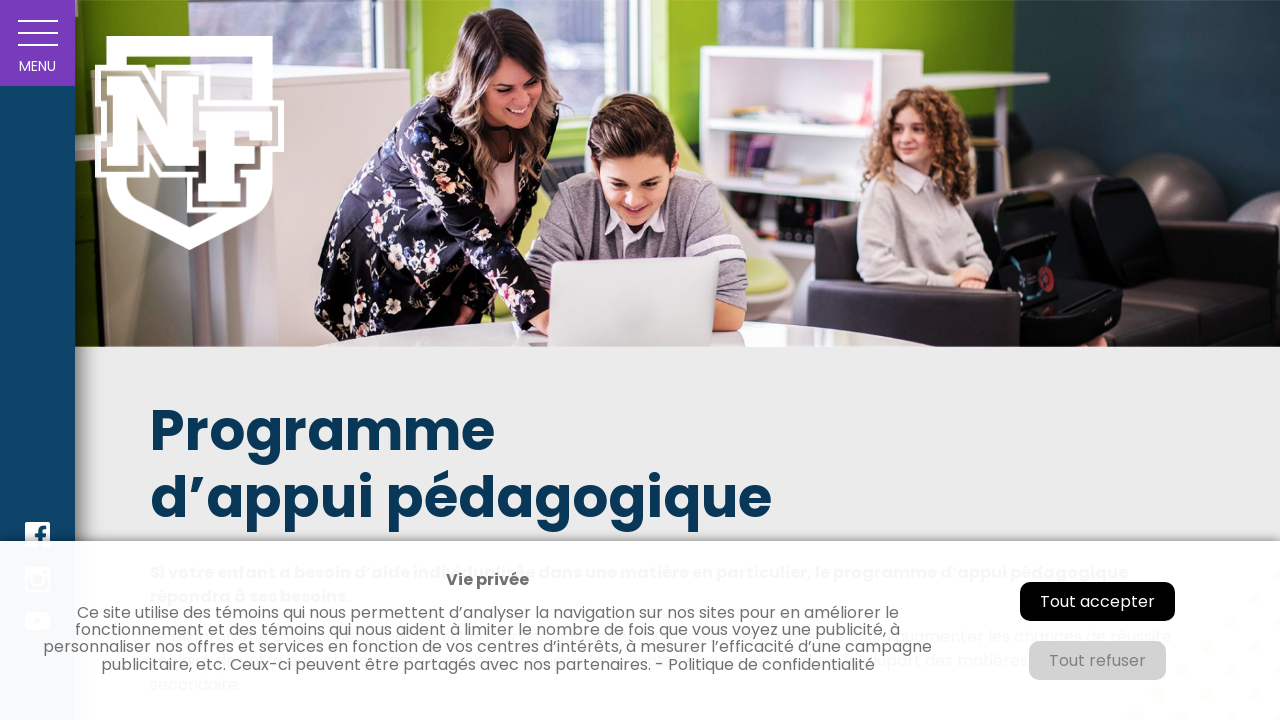

--- FILE ---
content_type: text/html; charset=UTF-8
request_url: https://collegenf.ca/appui-pedagogique/
body_size: 17855
content:
<!doctype html>

	
<html lang="fr-CA" class="no-js vertical">

	<head> <script type="text/javascript">
/* <![CDATA[ */
var gform;gform||(document.addEventListener("gform_main_scripts_loaded",function(){gform.scriptsLoaded=!0}),document.addEventListener("gform/theme/scripts_loaded",function(){gform.themeScriptsLoaded=!0}),window.addEventListener("DOMContentLoaded",function(){gform.domLoaded=!0}),gform={domLoaded:!1,scriptsLoaded:!1,themeScriptsLoaded:!1,isFormEditor:()=>"function"==typeof InitializeEditor,callIfLoaded:function(o){return!(!gform.domLoaded||!gform.scriptsLoaded||!gform.themeScriptsLoaded&&!gform.isFormEditor()||(gform.isFormEditor()&&console.warn("The use of gform.initializeOnLoaded() is deprecated in the form editor context and will be removed in Gravity Forms 3.1."),o(),0))},initializeOnLoaded:function(o){gform.callIfLoaded(o)||(document.addEventListener("gform_main_scripts_loaded",()=>{gform.scriptsLoaded=!0,gform.callIfLoaded(o)}),document.addEventListener("gform/theme/scripts_loaded",()=>{gform.themeScriptsLoaded=!0,gform.callIfLoaded(o)}),window.addEventListener("DOMContentLoaded",()=>{gform.domLoaded=!0,gform.callIfLoaded(o)}))},hooks:{action:{},filter:{}},addAction:function(o,r,e,t){gform.addHook("action",o,r,e,t)},addFilter:function(o,r,e,t){gform.addHook("filter",o,r,e,t)},doAction:function(o){gform.doHook("action",o,arguments)},applyFilters:function(o){return gform.doHook("filter",o,arguments)},removeAction:function(o,r){gform.removeHook("action",o,r)},removeFilter:function(o,r,e){gform.removeHook("filter",o,r,e)},addHook:function(o,r,e,t,n){null==gform.hooks[o][r]&&(gform.hooks[o][r]=[]);var d=gform.hooks[o][r];null==n&&(n=r+"_"+d.length),gform.hooks[o][r].push({tag:n,callable:e,priority:t=null==t?10:t})},doHook:function(r,o,e){var t;if(e=Array.prototype.slice.call(e,1),null!=gform.hooks[r][o]&&((o=gform.hooks[r][o]).sort(function(o,r){return o.priority-r.priority}),o.forEach(function(o){"function"!=typeof(t=o.callable)&&(t=window[t]),"action"==r?t.apply(null,e):e[0]=t.apply(null,e)})),"filter"==r)return e[0]},removeHook:function(o,r,t,n){var e;null!=gform.hooks[o][r]&&(e=(e=gform.hooks[o][r]).filter(function(o,r,e){return!!(null!=n&&n!=o.tag||null!=t&&t!=o.priority)}),gform.hooks[o][r]=e)}});
/* ]]> */
</script>

		<!-- Google Tag Manager -->
		<script>(function(w,d,s,l,i){w[l]=w[l]||[];w[l].push({'gtm.start':
		new Date().getTime(),event:'gtm.js'});var f=d.getElementsByTagName(s)[0],
		j=d.createElement(s),dl=l!='dataLayer'?'&l='+l:'';j.async=true;j.src=
		'https://www.googletagmanager.com/gtm.js?id='+i+dl;f.parentNode.insertBefore(j,f);
		})(window,document,'script','dataLayer','GTM-PKLRN2G');</script>
		<!-- End Google Tag Manager -->
		<meta name="viewport" content="width=device-width, initial-scale=1">

		<title>Appui pédagogique - Collège NF</title>

                

        <link href="https://collegenf.ca/wp-content/uploads/2020/10/favicon.ico" rel="shortcut icon"> 
        <link href="https://collegenf.ca/wp-content/uploads/2020/10/Logo_CollegeNF.png" rel="apple-touch-icon-precomposed">


		<meta http-equiv="X-UA-Compatible" content="IE=edge,chrome=1">

		<meta name="viewport" content="width=device-width, initial-scale=1.0">

		<script data-cfasync="false" data-no-defer="1" data-no-minify="1" data-no-optimize="1">var ewww_webp_supported=!1;function check_webp_feature(A,e){var w;e=void 0!==e?e:function(){},ewww_webp_supported?e(ewww_webp_supported):((w=new Image).onload=function(){ewww_webp_supported=0<w.width&&0<w.height,e&&e(ewww_webp_supported)},w.onerror=function(){e&&e(!1)},w.src="data:image/webp;base64,"+{alpha:"UklGRkoAAABXRUJQVlA4WAoAAAAQAAAAAAAAAAAAQUxQSAwAAAARBxAR/Q9ERP8DAABWUDggGAAAABQBAJ0BKgEAAQAAAP4AAA3AAP7mtQAAAA=="}[A])}check_webp_feature("alpha");</script><script data-cfasync="false" data-no-defer="1" data-no-minify="1" data-no-optimize="1">var Arrive=function(c,w){"use strict";if(c.MutationObserver&&"undefined"!=typeof HTMLElement){var r,a=0,u=(r=HTMLElement.prototype.matches||HTMLElement.prototype.webkitMatchesSelector||HTMLElement.prototype.mozMatchesSelector||HTMLElement.prototype.msMatchesSelector,{matchesSelector:function(e,t){return e instanceof HTMLElement&&r.call(e,t)},addMethod:function(e,t,r){var a=e[t];e[t]=function(){return r.length==arguments.length?r.apply(this,arguments):"function"==typeof a?a.apply(this,arguments):void 0}},callCallbacks:function(e,t){t&&t.options.onceOnly&&1==t.firedElems.length&&(e=[e[0]]);for(var r,a=0;r=e[a];a++)r&&r.callback&&r.callback.call(r.elem,r.elem);t&&t.options.onceOnly&&1==t.firedElems.length&&t.me.unbindEventWithSelectorAndCallback.call(t.target,t.selector,t.callback)},checkChildNodesRecursively:function(e,t,r,a){for(var i,n=0;i=e[n];n++)r(i,t,a)&&a.push({callback:t.callback,elem:i}),0<i.childNodes.length&&u.checkChildNodesRecursively(i.childNodes,t,r,a)},mergeArrays:function(e,t){var r,a={};for(r in e)e.hasOwnProperty(r)&&(a[r]=e[r]);for(r in t)t.hasOwnProperty(r)&&(a[r]=t[r]);return a},toElementsArray:function(e){return e=void 0!==e&&("number"!=typeof e.length||e===c)?[e]:e}}),e=(l.prototype.addEvent=function(e,t,r,a){a={target:e,selector:t,options:r,callback:a,firedElems:[]};return this._beforeAdding&&this._beforeAdding(a),this._eventsBucket.push(a),a},l.prototype.removeEvent=function(e){for(var t,r=this._eventsBucket.length-1;t=this._eventsBucket[r];r--)e(t)&&(this._beforeRemoving&&this._beforeRemoving(t),(t=this._eventsBucket.splice(r,1))&&t.length&&(t[0].callback=null))},l.prototype.beforeAdding=function(e){this._beforeAdding=e},l.prototype.beforeRemoving=function(e){this._beforeRemoving=e},l),t=function(i,n){var o=new e,l=this,s={fireOnAttributesModification:!1};return o.beforeAdding(function(t){var e=t.target;e!==c.document&&e!==c||(e=document.getElementsByTagName("html")[0]);var r=new MutationObserver(function(e){n.call(this,e,t)}),a=i(t.options);r.observe(e,a),t.observer=r,t.me=l}),o.beforeRemoving(function(e){e.observer.disconnect()}),this.bindEvent=function(e,t,r){t=u.mergeArrays(s,t);for(var a=u.toElementsArray(this),i=0;i<a.length;i++)o.addEvent(a[i],e,t,r)},this.unbindEvent=function(){var r=u.toElementsArray(this);o.removeEvent(function(e){for(var t=0;t<r.length;t++)if(this===w||e.target===r[t])return!0;return!1})},this.unbindEventWithSelectorOrCallback=function(r){var a=u.toElementsArray(this),i=r,e="function"==typeof r?function(e){for(var t=0;t<a.length;t++)if((this===w||e.target===a[t])&&e.callback===i)return!0;return!1}:function(e){for(var t=0;t<a.length;t++)if((this===w||e.target===a[t])&&e.selector===r)return!0;return!1};o.removeEvent(e)},this.unbindEventWithSelectorAndCallback=function(r,a){var i=u.toElementsArray(this);o.removeEvent(function(e){for(var t=0;t<i.length;t++)if((this===w||e.target===i[t])&&e.selector===r&&e.callback===a)return!0;return!1})},this},i=new function(){var s={fireOnAttributesModification:!1,onceOnly:!1,existing:!1};function n(e,t,r){return!(!u.matchesSelector(e,t.selector)||(e._id===w&&(e._id=a++),-1!=t.firedElems.indexOf(e._id)))&&(t.firedElems.push(e._id),!0)}var c=(i=new t(function(e){var t={attributes:!1,childList:!0,subtree:!0};return e.fireOnAttributesModification&&(t.attributes=!0),t},function(e,i){e.forEach(function(e){var t=e.addedNodes,r=e.target,a=[];null!==t&&0<t.length?u.checkChildNodesRecursively(t,i,n,a):"attributes"===e.type&&n(r,i)&&a.push({callback:i.callback,elem:r}),u.callCallbacks(a,i)})})).bindEvent;return i.bindEvent=function(e,t,r){t=void 0===r?(r=t,s):u.mergeArrays(s,t);var a=u.toElementsArray(this);if(t.existing){for(var i=[],n=0;n<a.length;n++)for(var o=a[n].querySelectorAll(e),l=0;l<o.length;l++)i.push({callback:r,elem:o[l]});if(t.onceOnly&&i.length)return r.call(i[0].elem,i[0].elem);setTimeout(u.callCallbacks,1,i)}c.call(this,e,t,r)},i},o=new function(){var a={};function i(e,t){return u.matchesSelector(e,t.selector)}var n=(o=new t(function(){return{childList:!0,subtree:!0}},function(e,r){e.forEach(function(e){var t=e.removedNodes,e=[];null!==t&&0<t.length&&u.checkChildNodesRecursively(t,r,i,e),u.callCallbacks(e,r)})})).bindEvent;return o.bindEvent=function(e,t,r){t=void 0===r?(r=t,a):u.mergeArrays(a,t),n.call(this,e,t,r)},o};d(HTMLElement.prototype),d(NodeList.prototype),d(HTMLCollection.prototype),d(HTMLDocument.prototype),d(Window.prototype);var n={};return s(i,n,"unbindAllArrive"),s(o,n,"unbindAllLeave"),n}function l(){this._eventsBucket=[],this._beforeAdding=null,this._beforeRemoving=null}function s(e,t,r){u.addMethod(t,r,e.unbindEvent),u.addMethod(t,r,e.unbindEventWithSelectorOrCallback),u.addMethod(t,r,e.unbindEventWithSelectorAndCallback)}function d(e){e.arrive=i.bindEvent,s(i,e,"unbindArrive"),e.leave=o.bindEvent,s(o,e,"unbindLeave")}}(window,void 0),ewww_webp_supported=!1;function check_webp_feature(e,t){var r;ewww_webp_supported?t(ewww_webp_supported):((r=new Image).onload=function(){ewww_webp_supported=0<r.width&&0<r.height,t(ewww_webp_supported)},r.onerror=function(){t(!1)},r.src="data:image/webp;base64,"+{alpha:"UklGRkoAAABXRUJQVlA4WAoAAAAQAAAAAAAAAAAAQUxQSAwAAAARBxAR/Q9ERP8DAABWUDggGAAAABQBAJ0BKgEAAQAAAP4AAA3AAP7mtQAAAA==",animation:"UklGRlIAAABXRUJQVlA4WAoAAAASAAAAAAAAAAAAQU5JTQYAAAD/////AABBTk1GJgAAAAAAAAAAAAAAAAAAAGQAAABWUDhMDQAAAC8AAAAQBxAREYiI/gcA"}[e])}function ewwwLoadImages(e){if(e){for(var t=document.querySelectorAll(".batch-image img, .image-wrapper a, .ngg-pro-masonry-item a, .ngg-galleria-offscreen-seo-wrapper a"),r=0,a=t.length;r<a;r++)ewwwAttr(t[r],"data-src",t[r].getAttribute("data-webp")),ewwwAttr(t[r],"data-thumbnail",t[r].getAttribute("data-webp-thumbnail"));for(var i=document.querySelectorAll("div.woocommerce-product-gallery__image"),r=0,a=i.length;r<a;r++)ewwwAttr(i[r],"data-thumb",i[r].getAttribute("data-webp-thumb"))}for(var n=document.querySelectorAll("video"),r=0,a=n.length;r<a;r++)ewwwAttr(n[r],"poster",e?n[r].getAttribute("data-poster-webp"):n[r].getAttribute("data-poster-image"));for(var o,l=document.querySelectorAll("img.ewww_webp_lazy_load"),r=0,a=l.length;r<a;r++)e&&(ewwwAttr(l[r],"data-lazy-srcset",l[r].getAttribute("data-lazy-srcset-webp")),ewwwAttr(l[r],"data-srcset",l[r].getAttribute("data-srcset-webp")),ewwwAttr(l[r],"data-lazy-src",l[r].getAttribute("data-lazy-src-webp")),ewwwAttr(l[r],"data-src",l[r].getAttribute("data-src-webp")),ewwwAttr(l[r],"data-orig-file",l[r].getAttribute("data-webp-orig-file")),ewwwAttr(l[r],"data-medium-file",l[r].getAttribute("data-webp-medium-file")),ewwwAttr(l[r],"data-large-file",l[r].getAttribute("data-webp-large-file")),null!=(o=l[r].getAttribute("srcset"))&&!1!==o&&o.includes("R0lGOD")&&ewwwAttr(l[r],"src",l[r].getAttribute("data-lazy-src-webp"))),l[r].className=l[r].className.replace(/\bewww_webp_lazy_load\b/,"");for(var s=document.querySelectorAll(".ewww_webp"),r=0,a=s.length;r<a;r++)e?(ewwwAttr(s[r],"srcset",s[r].getAttribute("data-srcset-webp")),ewwwAttr(s[r],"src",s[r].getAttribute("data-src-webp")),ewwwAttr(s[r],"data-orig-file",s[r].getAttribute("data-webp-orig-file")),ewwwAttr(s[r],"data-medium-file",s[r].getAttribute("data-webp-medium-file")),ewwwAttr(s[r],"data-large-file",s[r].getAttribute("data-webp-large-file")),ewwwAttr(s[r],"data-large_image",s[r].getAttribute("data-webp-large_image")),ewwwAttr(s[r],"data-src",s[r].getAttribute("data-webp-src"))):(ewwwAttr(s[r],"srcset",s[r].getAttribute("data-srcset-img")),ewwwAttr(s[r],"src",s[r].getAttribute("data-src-img"))),s[r].className=s[r].className.replace(/\bewww_webp\b/,"ewww_webp_loaded");window.jQuery&&jQuery.fn.isotope&&jQuery.fn.imagesLoaded&&(jQuery(".fusion-posts-container-infinite").imagesLoaded(function(){jQuery(".fusion-posts-container-infinite").hasClass("isotope")&&jQuery(".fusion-posts-container-infinite").isotope()}),jQuery(".fusion-portfolio:not(.fusion-recent-works) .fusion-portfolio-wrapper").imagesLoaded(function(){jQuery(".fusion-portfolio:not(.fusion-recent-works) .fusion-portfolio-wrapper").isotope()}))}function ewwwWebPInit(e){ewwwLoadImages(e),ewwwNggLoadGalleries(e),document.arrive(".ewww_webp",function(){ewwwLoadImages(e)}),document.arrive(".ewww_webp_lazy_load",function(){ewwwLoadImages(e)}),document.arrive("videos",function(){ewwwLoadImages(e)}),"loading"==document.readyState?document.addEventListener("DOMContentLoaded",ewwwJSONParserInit):("undefined"!=typeof galleries&&ewwwNggParseGalleries(e),ewwwWooParseVariations(e))}function ewwwAttr(e,t,r){null!=r&&!1!==r&&e.setAttribute(t,r)}function ewwwJSONParserInit(){"undefined"!=typeof galleries&&check_webp_feature("alpha",ewwwNggParseGalleries),check_webp_feature("alpha",ewwwWooParseVariations)}function ewwwWooParseVariations(e){if(e)for(var t=document.querySelectorAll("form.variations_form"),r=0,a=t.length;r<a;r++){var i=t[r].getAttribute("data-product_variations"),n=!1;try{for(var o in i=JSON.parse(i))void 0!==i[o]&&void 0!==i[o].image&&(void 0!==i[o].image.src_webp&&(i[o].image.src=i[o].image.src_webp,n=!0),void 0!==i[o].image.srcset_webp&&(i[o].image.srcset=i[o].image.srcset_webp,n=!0),void 0!==i[o].image.full_src_webp&&(i[o].image.full_src=i[o].image.full_src_webp,n=!0),void 0!==i[o].image.gallery_thumbnail_src_webp&&(i[o].image.gallery_thumbnail_src=i[o].image.gallery_thumbnail_src_webp,n=!0),void 0!==i[o].image.thumb_src_webp&&(i[o].image.thumb_src=i[o].image.thumb_src_webp,n=!0));n&&ewwwAttr(t[r],"data-product_variations",JSON.stringify(i))}catch(e){}}}function ewwwNggParseGalleries(e){if(e)for(var t in galleries){var r=galleries[t];galleries[t].images_list=ewwwNggParseImageList(r.images_list)}}function ewwwNggLoadGalleries(e){e&&document.addEventListener("ngg.galleria.themeadded",function(e,t){window.ngg_galleria._create_backup=window.ngg_galleria.create,window.ngg_galleria.create=function(e,t){var r=$(e).data("id");return galleries["gallery_"+r].images_list=ewwwNggParseImageList(galleries["gallery_"+r].images_list),window.ngg_galleria._create_backup(e,t)}})}function ewwwNggParseImageList(e){for(var t in e){var r=e[t];if(void 0!==r["image-webp"]&&(e[t].image=r["image-webp"],delete e[t]["image-webp"]),void 0!==r["thumb-webp"]&&(e[t].thumb=r["thumb-webp"],delete e[t]["thumb-webp"]),void 0!==r.full_image_webp&&(e[t].full_image=r.full_image_webp,delete e[t].full_image_webp),void 0!==r.srcsets)for(var a in r.srcsets)nggSrcset=r.srcsets[a],void 0!==r.srcsets[a+"-webp"]&&(e[t].srcsets[a]=r.srcsets[a+"-webp"],delete e[t].srcsets[a+"-webp"]);if(void 0!==r.full_srcsets)for(var i in r.full_srcsets)nggFSrcset=r.full_srcsets[i],void 0!==r.full_srcsets[i+"-webp"]&&(e[t].full_srcsets[i]=r.full_srcsets[i+"-webp"],delete e[t].full_srcsets[i+"-webp"])}return e}check_webp_feature("alpha",ewwwWebPInit);</script><meta name='robots' content='index, follow, max-image-preview:large, max-snippet:-1, max-video-preview:-1' />
	<style>img:is([sizes="auto" i], [sizes^="auto," i]) { contain-intrinsic-size: 3000px 1500px }</style>
	
	<!-- This site is optimized with the Yoast SEO plugin v26.8 - https://yoast.com/product/yoast-seo-wordpress/ -->
	<link rel="canonical" href="https://collegenf.ca/appui-pedagogique/" />
	<meta property="og:locale" content="fr_CA" />
	<meta property="og:type" content="article" />
	<meta property="og:title" content="Appui pédagogique - Collège NF" />
	<meta property="og:url" content="https://collegenf.ca/appui-pedagogique/" />
	<meta property="og:site_name" content="Collège NF" />
	<meta property="article:modified_time" content="2025-09-20T18:04:26+00:00" />
	<meta name="twitter:card" content="summary_large_image" />
	<script type="application/ld+json" class="yoast-schema-graph">{"@context":"https://schema.org","@graph":[{"@type":"WebPage","@id":"https://collegenf.ca/appui-pedagogique/","url":"https://collegenf.ca/appui-pedagogique/","name":"Appui pédagogique - Collège NF","isPartOf":{"@id":"https://collegenf.ca/#website"},"datePublished":"2020-08-13T20:01:44+00:00","dateModified":"2025-09-20T18:04:26+00:00","breadcrumb":{"@id":"https://collegenf.ca/appui-pedagogique/#breadcrumb"},"inLanguage":"fr-CA","potentialAction":[{"@type":"ReadAction","target":["https://collegenf.ca/appui-pedagogique/"]}]},{"@type":"BreadcrumbList","@id":"https://collegenf.ca/appui-pedagogique/#breadcrumb","itemListElement":[{"@type":"ListItem","position":1,"name":"Accueil","item":"https://collegenf.ca/"},{"@type":"ListItem","position":2,"name":"Appui pédagogique"}]},{"@type":"WebSite","@id":"https://collegenf.ca/#website","url":"https://collegenf.ca/","name":"Collège NF","description":"Tout s&#039;éveille ici","potentialAction":[{"@type":"SearchAction","target":{"@type":"EntryPoint","urlTemplate":"https://collegenf.ca/?s={search_term_string}"},"query-input":{"@type":"PropertyValueSpecification","valueRequired":true,"valueName":"search_term_string"}}],"inLanguage":"fr-CA"}]}</script>
	<!-- / Yoast SEO plugin. -->


<link rel='stylesheet' id='wp-block-library-css' href='https://collegenf.ca/wp-includes/css/dist/block-library/style.min.css?ver=6.8.3' type='text/css' media='all' />
<style id='classic-theme-styles-inline-css' type='text/css'>
/*! This file is auto-generated */
.wp-block-button__link{color:#fff;background-color:#32373c;border-radius:9999px;box-shadow:none;text-decoration:none;padding:calc(.667em + 2px) calc(1.333em + 2px);font-size:1.125em}.wp-block-file__button{background:#32373c;color:#fff;text-decoration:none}
</style>
<style id='global-styles-inline-css' type='text/css'>
:root{--wp--preset--aspect-ratio--square: 1;--wp--preset--aspect-ratio--4-3: 4/3;--wp--preset--aspect-ratio--3-4: 3/4;--wp--preset--aspect-ratio--3-2: 3/2;--wp--preset--aspect-ratio--2-3: 2/3;--wp--preset--aspect-ratio--16-9: 16/9;--wp--preset--aspect-ratio--9-16: 9/16;--wp--preset--color--black: #000000;--wp--preset--color--cyan-bluish-gray: #abb8c3;--wp--preset--color--white: #ffffff;--wp--preset--color--pale-pink: #f78da7;--wp--preset--color--vivid-red: #cf2e2e;--wp--preset--color--luminous-vivid-orange: #ff6900;--wp--preset--color--luminous-vivid-amber: #fcb900;--wp--preset--color--light-green-cyan: #7bdcb5;--wp--preset--color--vivid-green-cyan: #00d084;--wp--preset--color--pale-cyan-blue: #8ed1fc;--wp--preset--color--vivid-cyan-blue: #0693e3;--wp--preset--color--vivid-purple: #9b51e0;--wp--preset--gradient--vivid-cyan-blue-to-vivid-purple: linear-gradient(135deg,rgba(6,147,227,1) 0%,rgb(155,81,224) 100%);--wp--preset--gradient--light-green-cyan-to-vivid-green-cyan: linear-gradient(135deg,rgb(122,220,180) 0%,rgb(0,208,130) 100%);--wp--preset--gradient--luminous-vivid-amber-to-luminous-vivid-orange: linear-gradient(135deg,rgba(252,185,0,1) 0%,rgba(255,105,0,1) 100%);--wp--preset--gradient--luminous-vivid-orange-to-vivid-red: linear-gradient(135deg,rgba(255,105,0,1) 0%,rgb(207,46,46) 100%);--wp--preset--gradient--very-light-gray-to-cyan-bluish-gray: linear-gradient(135deg,rgb(238,238,238) 0%,rgb(169,184,195) 100%);--wp--preset--gradient--cool-to-warm-spectrum: linear-gradient(135deg,rgb(74,234,220) 0%,rgb(151,120,209) 20%,rgb(207,42,186) 40%,rgb(238,44,130) 60%,rgb(251,105,98) 80%,rgb(254,248,76) 100%);--wp--preset--gradient--blush-light-purple: linear-gradient(135deg,rgb(255,206,236) 0%,rgb(152,150,240) 100%);--wp--preset--gradient--blush-bordeaux: linear-gradient(135deg,rgb(254,205,165) 0%,rgb(254,45,45) 50%,rgb(107,0,62) 100%);--wp--preset--gradient--luminous-dusk: linear-gradient(135deg,rgb(255,203,112) 0%,rgb(199,81,192) 50%,rgb(65,88,208) 100%);--wp--preset--gradient--pale-ocean: linear-gradient(135deg,rgb(255,245,203) 0%,rgb(182,227,212) 50%,rgb(51,167,181) 100%);--wp--preset--gradient--electric-grass: linear-gradient(135deg,rgb(202,248,128) 0%,rgb(113,206,126) 100%);--wp--preset--gradient--midnight: linear-gradient(135deg,rgb(2,3,129) 0%,rgb(40,116,252) 100%);--wp--preset--font-size--small: 13px;--wp--preset--font-size--medium: 20px;--wp--preset--font-size--large: 36px;--wp--preset--font-size--x-large: 42px;--wp--preset--spacing--20: 0.44rem;--wp--preset--spacing--30: 0.67rem;--wp--preset--spacing--40: 1rem;--wp--preset--spacing--50: 1.5rem;--wp--preset--spacing--60: 2.25rem;--wp--preset--spacing--70: 3.38rem;--wp--preset--spacing--80: 5.06rem;--wp--preset--shadow--natural: 6px 6px 9px rgba(0, 0, 0, 0.2);--wp--preset--shadow--deep: 12px 12px 50px rgba(0, 0, 0, 0.4);--wp--preset--shadow--sharp: 6px 6px 0px rgba(0, 0, 0, 0.2);--wp--preset--shadow--outlined: 6px 6px 0px -3px rgba(255, 255, 255, 1), 6px 6px rgba(0, 0, 0, 1);--wp--preset--shadow--crisp: 6px 6px 0px rgba(0, 0, 0, 1);}:where(.is-layout-flex){gap: 0.5em;}:where(.is-layout-grid){gap: 0.5em;}body .is-layout-flex{display: flex;}.is-layout-flex{flex-wrap: wrap;align-items: center;}.is-layout-flex > :is(*, div){margin: 0;}body .is-layout-grid{display: grid;}.is-layout-grid > :is(*, div){margin: 0;}:where(.wp-block-columns.is-layout-flex){gap: 2em;}:where(.wp-block-columns.is-layout-grid){gap: 2em;}:where(.wp-block-post-template.is-layout-flex){gap: 1.25em;}:where(.wp-block-post-template.is-layout-grid){gap: 1.25em;}.has-black-color{color: var(--wp--preset--color--black) !important;}.has-cyan-bluish-gray-color{color: var(--wp--preset--color--cyan-bluish-gray) !important;}.has-white-color{color: var(--wp--preset--color--white) !important;}.has-pale-pink-color{color: var(--wp--preset--color--pale-pink) !important;}.has-vivid-red-color{color: var(--wp--preset--color--vivid-red) !important;}.has-luminous-vivid-orange-color{color: var(--wp--preset--color--luminous-vivid-orange) !important;}.has-luminous-vivid-amber-color{color: var(--wp--preset--color--luminous-vivid-amber) !important;}.has-light-green-cyan-color{color: var(--wp--preset--color--light-green-cyan) !important;}.has-vivid-green-cyan-color{color: var(--wp--preset--color--vivid-green-cyan) !important;}.has-pale-cyan-blue-color{color: var(--wp--preset--color--pale-cyan-blue) !important;}.has-vivid-cyan-blue-color{color: var(--wp--preset--color--vivid-cyan-blue) !important;}.has-vivid-purple-color{color: var(--wp--preset--color--vivid-purple) !important;}.has-black-background-color{background-color: var(--wp--preset--color--black) !important;}.has-cyan-bluish-gray-background-color{background-color: var(--wp--preset--color--cyan-bluish-gray) !important;}.has-white-background-color{background-color: var(--wp--preset--color--white) !important;}.has-pale-pink-background-color{background-color: var(--wp--preset--color--pale-pink) !important;}.has-vivid-red-background-color{background-color: var(--wp--preset--color--vivid-red) !important;}.has-luminous-vivid-orange-background-color{background-color: var(--wp--preset--color--luminous-vivid-orange) !important;}.has-luminous-vivid-amber-background-color{background-color: var(--wp--preset--color--luminous-vivid-amber) !important;}.has-light-green-cyan-background-color{background-color: var(--wp--preset--color--light-green-cyan) !important;}.has-vivid-green-cyan-background-color{background-color: var(--wp--preset--color--vivid-green-cyan) !important;}.has-pale-cyan-blue-background-color{background-color: var(--wp--preset--color--pale-cyan-blue) !important;}.has-vivid-cyan-blue-background-color{background-color: var(--wp--preset--color--vivid-cyan-blue) !important;}.has-vivid-purple-background-color{background-color: var(--wp--preset--color--vivid-purple) !important;}.has-black-border-color{border-color: var(--wp--preset--color--black) !important;}.has-cyan-bluish-gray-border-color{border-color: var(--wp--preset--color--cyan-bluish-gray) !important;}.has-white-border-color{border-color: var(--wp--preset--color--white) !important;}.has-pale-pink-border-color{border-color: var(--wp--preset--color--pale-pink) !important;}.has-vivid-red-border-color{border-color: var(--wp--preset--color--vivid-red) !important;}.has-luminous-vivid-orange-border-color{border-color: var(--wp--preset--color--luminous-vivid-orange) !important;}.has-luminous-vivid-amber-border-color{border-color: var(--wp--preset--color--luminous-vivid-amber) !important;}.has-light-green-cyan-border-color{border-color: var(--wp--preset--color--light-green-cyan) !important;}.has-vivid-green-cyan-border-color{border-color: var(--wp--preset--color--vivid-green-cyan) !important;}.has-pale-cyan-blue-border-color{border-color: var(--wp--preset--color--pale-cyan-blue) !important;}.has-vivid-cyan-blue-border-color{border-color: var(--wp--preset--color--vivid-cyan-blue) !important;}.has-vivid-purple-border-color{border-color: var(--wp--preset--color--vivid-purple) !important;}.has-vivid-cyan-blue-to-vivid-purple-gradient-background{background: var(--wp--preset--gradient--vivid-cyan-blue-to-vivid-purple) !important;}.has-light-green-cyan-to-vivid-green-cyan-gradient-background{background: var(--wp--preset--gradient--light-green-cyan-to-vivid-green-cyan) !important;}.has-luminous-vivid-amber-to-luminous-vivid-orange-gradient-background{background: var(--wp--preset--gradient--luminous-vivid-amber-to-luminous-vivid-orange) !important;}.has-luminous-vivid-orange-to-vivid-red-gradient-background{background: var(--wp--preset--gradient--luminous-vivid-orange-to-vivid-red) !important;}.has-very-light-gray-to-cyan-bluish-gray-gradient-background{background: var(--wp--preset--gradient--very-light-gray-to-cyan-bluish-gray) !important;}.has-cool-to-warm-spectrum-gradient-background{background: var(--wp--preset--gradient--cool-to-warm-spectrum) !important;}.has-blush-light-purple-gradient-background{background: var(--wp--preset--gradient--blush-light-purple) !important;}.has-blush-bordeaux-gradient-background{background: var(--wp--preset--gradient--blush-bordeaux) !important;}.has-luminous-dusk-gradient-background{background: var(--wp--preset--gradient--luminous-dusk) !important;}.has-pale-ocean-gradient-background{background: var(--wp--preset--gradient--pale-ocean) !important;}.has-electric-grass-gradient-background{background: var(--wp--preset--gradient--electric-grass) !important;}.has-midnight-gradient-background{background: var(--wp--preset--gradient--midnight) !important;}.has-small-font-size{font-size: var(--wp--preset--font-size--small) !important;}.has-medium-font-size{font-size: var(--wp--preset--font-size--medium) !important;}.has-large-font-size{font-size: var(--wp--preset--font-size--large) !important;}.has-x-large-font-size{font-size: var(--wp--preset--font-size--x-large) !important;}
:where(.wp-block-post-template.is-layout-flex){gap: 1.25em;}:where(.wp-block-post-template.is-layout-grid){gap: 1.25em;}
:where(.wp-block-columns.is-layout-flex){gap: 2em;}:where(.wp-block-columns.is-layout-grid){gap: 2em;}
:root :where(.wp-block-pullquote){font-size: 1.5em;line-height: 1.6;}
</style>
<link rel='stylesheet' id='minified_styles-css' href='https://collegenf.ca/wp-content/themes/faste/css/styles.minified.css?ver=1.0' type='text/css' media='all' />
<script type="text/javascript" src="https://collegenf.ca/wp-includes/js/jquery/jquery.min.js?ver=3.7.1" id="jquery-core-js"></script>
<script type="text/javascript" src="https://collegenf.ca/wp-includes/js/jquery/jquery-migrate.min.js?ver=3.4.1" id="jquery-migrate-js"></script>
<link rel="https://api.w.org/" href="https://collegenf.ca/wp-json/" /><link rel="alternate" title="JSON" type="application/json" href="https://collegenf.ca/wp-json/wp/v2/pages/100" /><link rel="alternate" title="oEmbed (JSON)" type="application/json+oembed" href="https://collegenf.ca/wp-json/oembed/1.0/embed?url=https%3A%2F%2Fcollegenf.ca%2Fappui-pedagogique%2F" />
<link rel="alternate" title="oEmbed (XML)" type="text/xml+oembed" href="https://collegenf.ca/wp-json/oembed/1.0/embed?url=https%3A%2F%2Fcollegenf.ca%2Fappui-pedagogique%2F&#038;format=xml" />
<link rel="icon" href="https://collegenf.ca/wp-content/uploads/2025/09/cropped-logofav-32x32.png" sizes="32x32" />
<link rel="icon" href="https://collegenf.ca/wp-content/uploads/2025/09/cropped-logofav-192x192.png" sizes="192x192" />
<link rel="apple-touch-icon" href="https://collegenf.ca/wp-content/uploads/2025/09/cropped-logofav-180x180.png" />
<meta name="msapplication-TileImage" content="https://collegenf.ca/wp-content/uploads/2025/09/cropped-logofav-270x270.png" />



	</head>

	<body class="wp-singular page-template-default page page-id-100 wp-theme-faste wp-child-theme-faste-child appui-pedagogique">
<a class="bt_bleu bt_fixe" style="color: #ffffff;" href="https://collegenf.ca/camp-ete/" target="_blank" rel="noopener">Inscription camps d'été</a>
        <!-- header -->

        <header id="header" class="dispositionv1">

            
<div class="row row1">
	    <div class="huge-1 large-1 medium-1 small-1">
    			<h1 class="logo">
            <a href="https://collegenf.ca">
                                                <img src="[data-uri]" alt="Collège NF" title="Collège NF" data-src-img="https://collegenf.ca/wp-content/uploads/2020/10/Logo_CollegeNF-500x595.png" data-src-webp="https://collegenf.ca/wp-content/uploads/2020/10/Logo_CollegeNF-500x595.png.webp" data-eio="j" class="ewww_webp"><noscript><img src="https://collegenf.ca/wp-content/uploads/2020/10/Logo_CollegeNF-500x595.png" alt="Collège NF" title="Collège NF"></noscript>
                			</a>
		</h1>
			    </div>
    
    </div>
<div class="row row2">
	    <div class="huge-1 large-1 medium-1 small-1">
    	        <nav class="nav-container mmc ham ham-default f2" role="navigation">
            <ul id="menu-menu-principal" class="faste-menu"><li id="nav-menu-item-115" class="dropdown menu-item-type-custom menu-item-object-custom menu-item-has-children"><a href="https://collegenf.ca//le-college/mot-de-la-directrice-generale/" class="dropdown-toggle">Le Collège</a>
<ul class="dropdown-menu">
	<li id="nav-menu-item-224" class=" "><a href="https://collegenf.ca/le-college/mot-de-la-directrice-generale/">Mot de la directrice générale</a></li>
	<li id="nav-menu-item-225" class=" "><a href="https://collegenf.ca/le-college/direction-et-equipe/">Direction et équipe</a></li>
	<li id="nav-menu-item-226" class=" "><a href="https://collegenf.ca/le-college/historique/">Historique</a></li>
	<li id="nav-menu-item-228" class=" "><a href="https://collegenf.ca/le-college/mission-vision-et-valeurs/">Vision, mission et valeurs</a></li>
	<li id="nav-menu-item-227" class=" "><a href="https://collegenf.ca/le-college/conseil-dadministration/">Conseil d’administration</a></li>
	<li id="nav-menu-item-2862" class=" "><a href="https://collegenf.ca/le-college/projet_agrandissement/">Projet d’agrandissement</a></li>
</ul>
</li>
<li id="nav-menu-item-3186" class="dropdown menu-item-type-custom menu-item-object-custom menu-item-has-children"><a href="https://collegenf.ca/admission/" class="dropdown-toggle">Admission</a>
<ul class="dropdown-menu">
	<li id="nav-menu-item-129" class=" concours menu-item-type-custom menu-item-object-custom"><a href="https://collegenf.ca/admission/#processus">Procédure d&rsquo;admission</a></li>
	<li id="nav-menu-item-131" class=" frais menu-item-type-custom menu-item-object-custom"><a href="https://collegenf.ca/admission/#processus">Frais généraux</a></li>
</ul>
</li>
<li id="nav-menu-item-116" class="dropdown menu-item-type-custom menu-item-object-custom menu-item-has-children"><a href="https://collegenf.ca//vie-pedagogique/" class="dropdown-toggle">Vie pédagogique</a>
<ul class="dropdown-menu">
	<li id="nav-menu-item-1266" class="dropdown menu-item-has-children"><a href="https://collegenf.ca/vie-pedagogique/programmes/" class="dropdown-toggle">Nos voies</a>
	<ul class="dropdown-menu">
		<li id="nav-menu-item-255" class=" "><a href="https://collegenf.ca/vie-pedagogique/programmes/victoria/">/ Victoria</a></li>
		<li id="nav-menu-item-111" class=" "><a href="https://collegenf.ca/vie-pedagogique/programmes/artis-voie-artistique/">/ Artis</a></li>
		<li id="nav-menu-item-256" class=" "><a href="https://collegenf.ca/vie-pedagogique/programmes/plein-air/">/ Plein air</a></li>
		<li id="nav-menu-item-2037" class=" "><a href="https://collegenf.ca/vie-pedagogique/programmes/voie-robotique/">/ Robotique</a></li>
		<li id="nav-menu-item-2038" class=" "><a href="https://collegenf.ca/vie-pedagogique/programmes/voie-humanis/">/ Humanis</a></li>
		<li id="nav-menu-item-3465" class=" "><a href="https://collegenf.ca/vie-pedagogique/programmes/sports/">/ Sports</a></li>
		<li id="nav-menu-item-3918" class=" "><a href="https://collegenf.ca/vie-pedagogique/programmes/reguliere/">/ Régulière</a></li>
	</ul>
</li>
	<li id="nav-menu-item-257" class=" "><a href="https://collegenf.ca/vie-pedagogique/un-college-techno/">Un collège techno</a></li>
	<li id="nav-menu-item-2652" class=" "><a href="https://collegenf.ca/vie-etudiante-services-a-leleve/pedagogie/">Pédagogie</a></li>
	<li id="nav-menu-item-260" class=" "><a href="https://collegenf.ca/vie-pedagogique/calendrier-scolaire/">Calendrier scolaire et horaire quotidien</a></li>
	<li id="nav-menu-item-259" class=" "><a href="https://collegenf.ca/vie-pedagogique/listes-du-materiel-scolaire/">Listes du matériel scolaire</a></li>
</ul>
</li>
<li id="nav-menu-item-120" class="dropdown menu-item-type-custom menu-item-object-custom menu-item-has-children"><a href="https://collegenf.ca//vie-etudiante-services-a-leleve/pedagogie/" class="dropdown-toggle">Vie étudiante et <br> services à l’élève</a>
<ul class="dropdown-menu">
	<li id="nav-menu-item-2708" class=" "><a href="https://collegenf.ca/vie-etudiante-services-a-leleve/code-de-vie/">Code de vie</a></li>
	<li id="nav-menu-item-262" class=" "><a href="https://collegenf.ca/vie-etudiante-services-a-leleve/gamme-de-vetements/">Gamme de vêtements</a></li>
	<li id="nav-menu-item-258" class=" "><a href="https://collegenf.ca/vie-pedagogique/soutien-a-la-reussite/">Soutien à la réussite</a></li>
	<li id="nav-menu-item-1319" class=" "><a href="https://collegenf.ca/orientation/">Orientation</a></li>
	<li id="nav-menu-item-366" class=" menu-item-type-custom menu-item-object-custom"><a target="_blank" href="https://sites.google.com/collegenf.ca/vie-tudiante-nf/accueil">Vie étudiante et <br>Arsenal</a></li>
	<li id="nav-menu-item-4366" class=" "><a href="https://collegenf.ca/voyages-scolaires/">Voyages scolaires</a></li>
	<li id="nav-menu-item-264" class=" "><a href="https://collegenf.ca/vie-etudiante-services-a-leleve/transport/">Transport</a></li>
	<li id="nav-menu-item-263" class=" "><a href="https://collegenf.ca/vie-etudiante-services-a-leleve/service-alimentaire/">Service alimentaire</a></li>
</ul>
</li>
<li id="nav-menu-item-337" class="dropdown menu-item-has-children"><a href="https://collegenf.ca/la-communaute-nf/" class="dropdown-toggle">La communauté NF</a>
<ul class="dropdown-menu">
	<li id="nav-menu-item-4997" class=" "><a href="https://collegenf.ca/la-communaute-nf/implication-communautaire/">Implication communautaire</a></li>
	<li id="nav-menu-item-4673" class=" "><a href="https://collegenf.ca/camp-ete/">Camp été</a></li>
	<li id="nav-menu-item-1345" class=" menu-item-type-custom menu-item-object-custom"><a href="https://collegenf.ca/la-communaute-nf#fondation">Fondation NF</a></li>
	<li id="nav-menu-item-1344" class=" menu-item-type-custom menu-item-object-custom"><a href="https://collegenf.ca/la-communaute-nf#association">Association des anciens</a></li>
	<li id="nav-menu-item-3165" class=" "><a href="https://collegenf.ca/repertoire-des-anciens-du-college/">Registre des anciens du Collège NF</a></li>
	<li id="nav-menu-item-339" class=" "><a href="https://collegenf.ca/la-communaute-nf/association-des-parents/">Association des parents</a></li>
	<li id="nav-menu-item-1443" class=" "><a href="https://collegenf.ca/nouvelles/">Nouvelles</a></li>
</ul>
</li>
<li id="nav-menu-item-121" class="dropdown menu_joindre menu-item-type-custom menu-item-object-custom menu-item-has-children"><a href="#" class="dropdown-toggle">Nous joindre</a>
<ul class="dropdown-menu">
	<li id="nav-menu-item-2267" class=" "><a href="https://collegenf.ca/nous-joindre/emplois/">Emplois</a></li>
	<li id="nav-menu-item-12" class=" "><a href="https://collegenf.ca/nous-joindre/">Nous joindre</a></li>
	<li id="nav-menu-item-4441" class=" "><a href="https://collegenf.ca/test-location/">Location des locaux</a></li>
	<li id="nav-menu-item-3349" class=" "><a href="https://collegenf.ca/le-college/porter-plainte/">Porter plainte</a></li>
	<li id="nav-menu-item-153" class=" menu-item-type-custom menu-item-object-custom"><a target="_blank" href="https://collegenf.coba.ca/pednet/login.asp">PORTAIL</a></li>
</ul>
</li>
</ul>                    </nav>
		<p class="portail_menu_mobile"><a href="https://collegenf.coba.ca/pednet/login.asp" target="_blank" >PORTAIL</a></p>
                </div>
    
    </div>
<div class="row row3">
	    <div class="huge-1 large-1 medium-1 small-1">
    	        <nav class="nav-secondaire smc f2">
        	<ul id="menu-menu-secondaire" class="faste-menu"><li class="social"><a target="_blank" href="https://www.facebook.com/CPNF.Outaouais"><img src="https://collegenf.ca/wp-content/uploads/2020/08/facebook.png" alt="facebook" title="facebook"></a></li><li class="social"><a target="_blank" href="https://www.instagram.com/conseilnf/?hl=fr-ca"><img src="https://collegenf.ca/wp-content/uploads/2020/08/instagram.png" alt="instagram" title="instagram"></a></li><li class="social"><a target="_blank" href="https://www.youtube.com/channel/UCnW05TuSL6ZB8Kpnyl9uoew"><img src="https://collegenf.ca/wp-content/uploads/2020/08/youtube.png" alt="youtube" title="youtube"></a></li></ul>        </nav>
                </div>
    
    </div>
            

        </header>

        <!-- /header -->

	
	<main role="main" class="page_100 modele_page">
        		<section id="" class="header_page flbk000003-post-100-1 flbk000003">
	<div class="row">
		<a href="https://collegenf.ca/"><img decoding="async" class="alignnone size-full wp-image-28 ewww_webp" src="[data-uri]" alt="" data-src-img="https://collegenf.ca/wp-content/uploads/2025/09/logo_small_header.png" data-src-webp="https://collegenf.ca/wp-content/uploads/2025/09/logo_small_header.png.webp" data-eio="j" /><noscript><img decoding="async" class="alignnone size-full wp-image-28" src="https://collegenf.ca/wp-content/uploads/2025/09/logo_small_header.png" alt="" /></noscript></a>
	</div>
</section>
<section id="" class="texture flbk000003-post-100-2 flbk000003">
	<div class="row">
		<p class="titre" style="text-align: left;"><span style="color: #093757;">Programme<br />
d’appui pédagogique</span></p>
<p><strong>Si votre enfant a besoin d’aide individualisée dans une matière en particulier, le programme d’appui pédagogique répondra à ses besoins. </strong></p>
<p>Le programme d’appui pédagogique est un service additionnel que nous vous proposons afin d’augmenter les chances de réussite scolaire de votre enfant. Il consiste à apporter une aide individualisée, ou en dyade, dans la plupart des matières, de la 1<sup>re</sup> à la 5<sup>e</sup> secondaire.</p>
	</div>
</section>
<section id="" class="flbk000002-post-100-1 flbk000002">
	<div class="row halfnhalf">
									<div id='' class="colonne huge-2 large-2 medium-1 small-1 colonne-0 texte ">
		<div >
		<p class="titre"><span style="color: #e3a945;">Augmentez</span><br />
<span style="color: #e3a945;">vos chances</span><br />
<span style="color: #e3a945;">de réussite</span><br />
<span style="color: #e3a945;">scolaire.</span></p>
<p><strong>« Lorem ipsum dolor sit amet, consectetur adipisicing elit, sed do eiusmod tempor incididunt ut labore et dolore magna aliqua. » </strong></p>
<p><strong>Témoignage Madame</strong></p>
			</div>
		</div>
					<div id='' class="colonne huge-2 large-2 medium-1 small-1 colonne-1 texte galerie_pedago">
		<div >
		<img fetchpriority="high" decoding="async" width="340" height="516" class="alignnone size-full wp-image-102" src="https://collegenf.ca//wp-content/uploads/2020/08/pedago_01.jpg" alt="" srcset="https://collegenf.ca/wp-content/uploads/2020/08/pedago_01.jpg 340w, https://collegenf.ca/wp-content/uploads/2020/08/pedago_01-250x379.jpg 250w" sizes="(max-width: 340px) 100vw, 340px" /><img decoding="async" width="484" height="270" class="alignnone size-full wp-image-104" src="https://collegenf.ca//wp-content/uploads/2020/08/pedago_03.jpg" alt="" srcset="https://collegenf.ca/wp-content/uploads/2020/08/pedago_03.jpg 484w, https://collegenf.ca/wp-content/uploads/2020/08/pedago_03-250x139.jpg 250w" sizes="(max-width: 484px) 100vw, 484px" /> <img decoding="async" width="363" height="369" class="alignnone size-full wp-image-103" src="https://collegenf.ca//wp-content/uploads/2020/08/pedago_02.jpg" alt="" srcset="https://collegenf.ca/wp-content/uploads/2020/08/pedago_02.jpg 363w, https://collegenf.ca/wp-content/uploads/2020/08/pedago_02-250x254.jpg 250w" sizes="(max-width: 363px) 100vw, 363px" />
			</div>
		</div>
		</div>
</section><section id="" class="flbk000003-post-100-3 flbk000003">
	<div class="row">
		<div id="accordeon_0" class="boite_accrodeon" ><a href=""href="" data-leid="0" class="toggle box0"><h2>Titulariat</h2></a><div  class='toggle-box' id='toggle_0'></p>
<ul>
<li>Approfondir les connaissances et les techniques artistiques telles que la peinture, le modelage, le dessin, la sculpture, la photographie, le design, la vidéo d’animation, etc.</li>
<li>Explorer des matériaux diversifiés.</li>
<li>Réaliser des projets d’envergure.</li>
<li>Développer la confiance en soi, l’identité artistique et les passions.</li>
<li>Évoluer dans un environnement axé sur l’art.</li>
<li>Apprécier l’art en visitant des musées et des expositions, en participant à des activités artistiques et en découvrant des artistes.</li>
</ul>
<p></div></div>
<div id="accordeon_1" class="boite_accrodeon" ><a href=""href="" data-leid="1" class="toggle box1"><h2>Période d’étude</h2></a><div  class='toggle-box' id='toggle_1'></p>
<p>bye</p>
<p></div></div>
<div id="accordeon_2" class="boite_accrodeon" ><a href=""href="" data-leid="2" class="toggle box2"><h2>Orthopédagogie</h2></a><div  class='toggle-box' id='toggle_2'></p>
<p>Hurluberlu</p>
<p></div></div>
<div id="accordeon_3" class="boite_accrodeon" ><a href=""href="" data-leid="3" class="toggle box3"><h2>Récupération</h2></a><div  class='toggle-box' id='toggle_3'></p>
<p>Whaaaaaaaaaaaat</p>
<p></div></div>
	</div>
</section>
<section id="" class="section_info flbk000003-post-100-4 flbk000003">
	<div class="row">
		<p class="titre" style="text-align: center;"><span style="color: #ffffff;">Vous désirez inscrire votre enfant au<br />
programme d’appui pédagogique ?</span></p>
	</div>
</section>
	</main>

				<section id="" class="flbk000002-options-b_allpages-1 flbk000002" faste-anim-1='{"animation_type":"css","transition_anim":false,"animation_class":"fadeInRight","custom_anim_class":"","css-properties":false,"target":"content","css-selector":".colonne-0 > div > .gform_wrapper","css-trigger":"","trigger":"85","duration":"50%","offset":"0%","duration_css":"0.4","delay_css":"0","pin":false,"pin_stop":{"duration":"Dur\u00e9e absolue"},"pin_stopper":"","push":false}'  faste-anim-2='{"animation_type":"css","transition_anim":false,"animation_class":"fadeInLeft","custom_anim_class":"","css-properties":false,"target":"content","css-selector":".colonne-1","css-trigger":"","trigger":"85","duration":"50%","offset":"0%","duration_css":"0.4","delay_css":"0","pin":false,"pin_stop":{"duration":"Dur\u00e9e absolue"},"pin_stopper":"","push":false}' >
	<div class="row invert halfnhalf">
									<div id='' class="colonne huge-2 large-2 medium-1 small-1 colonne-0 texte ">
		<div >
		<script type="text/javascript">
/* <![CDATA[ */

/* ]]&gt; */
</script>

                <div class='gf_browser_chrome gform_wrapper gform_legacy_markup_wrapper gform-theme--no-framework' data-form-theme='legacy' data-form-index='0' id='gform_wrapper_1' >
                        <div class='gform_heading'>
                            <h3 class="gform_title">Laissez-nous un message</h3>
                            <p class='gform_description'></p>
                        </div><form method='post' enctype='multipart/form-data'  id='gform_1'  action='/appui-pedagogique/' data-formid='1' novalidate>
                        <div class='gform-body gform_body'><ul id='gform_fields_1' class='gform_fields top_label form_sublabel_below description_below validation_below'><li id="field_1_1" class="gfield gfield--type-text gfield--input-type-text gf_left_half gfield_contains_required field_sublabel_below gfield--no-description field_description_below field_validation_below gfield_visibility_visible"  ><label class='gfield_label gform-field-label screen-reader-text' for='input_1_1'>Nom<span class="gfield_required"><span class="gfield_required gfield_required_asterisk">*</span></span></label><div class='ginput_container ginput_container_text'><input name='input_1' id='input_1_1' type='text' value='' class='medium'    placeholder='Nom' aria-required="true" aria-invalid="false"   /></div></li><li id="field_1_2" class="gfield gfield--type-email gfield--input-type-email gf_right_half gfield_contains_required field_sublabel_below gfield--no-description field_description_below field_validation_below gfield_visibility_visible"  ><label class='gfield_label gform-field-label screen-reader-text' for='input_1_2'>Courriel<span class="gfield_required"><span class="gfield_required gfield_required_asterisk">*</span></span></label><div class='ginput_container ginput_container_email'>
                            <input name='input_2' id='input_1_2' type='email' value='' class='medium'   placeholder='Courriel' aria-required="true" aria-invalid="false"  />
                        </div></li><li id="field_1_3" class="gfield gfield--type-phone gfield--input-type-phone gf_left_half gfield_contains_required field_sublabel_below gfield--no-description field_description_below field_validation_below gfield_visibility_visible"  ><label class='gfield_label gform-field-label screen-reader-text' for='input_1_3'>Téléphone<span class="gfield_required"><span class="gfield_required gfield_required_asterisk">*</span></span></label><div class='ginput_container ginput_container_phone'><input name='input_3' id='input_1_3' type='tel' value='' class='medium'  placeholder='Téléphone' aria-required="true" aria-invalid="false"   /></div></li><li id="field_1_4" class="gfield gfield--type-text gfield--input-type-text gf_right_half field_sublabel_below gfield--no-description field_description_below field_validation_below gfield_visibility_visible"  ><label class='gfield_label gform-field-label screen-reader-text' for='input_1_4'>Objet</label><div class='ginput_container ginput_container_text'><input name='input_4' id='input_1_4' type='text' value='' class='medium'    placeholder='Objet'  aria-invalid="false"   /></div></li><li id="field_1_5" class="gfield gfield--type-textarea gfield--input-type-textarea field_sublabel_below gfield--no-description field_description_below field_validation_below gfield_visibility_visible"  ><label class='gfield_label gform-field-label screen-reader-text' for='input_1_5'>Message</label><div class='ginput_container ginput_container_textarea'><textarea name='input_5' id='input_1_5' class='textarea medium'    placeholder='Message'  aria-invalid="false"   rows='10' cols='50'></textarea></div></li><li id="field_1_6" class="gfield gfield--type-captcha gfield--input-type-captcha field_sublabel_below gfield--no-description field_description_below hidden_label field_validation_below gfield_visibility_visible"  ><label class='gfield_label gform-field-label' for='input_1_6'>CAPTCHA</label><div id='input_1_6' class='ginput_container ginput_recaptcha' data-sitekey=''  data-theme='light' data-tabindex='-1' data-size='invisible' data-badge='bottomright'></div></li><li id="field_1_7" class="gfield gfield--type-turnstile gfield--input-type-turnstile field_sublabel_below gfield--no-description field_description_below field_validation_below gfield_visibility_visible"  ><div class='ginput_container ginput_container_turnstile'><div class="cf-turnstile" id="cf-turnstile_1" data-js-turnstile data-response-field-name="cf-turnstile-response_1" data-theme="auto" data-sitekey="0x4AAAAAABeCc3qewYFGj5E1"></div></div></li></ul></div>
        <div class='gform-footer gform_footer top_label'> <input type='submit' id='gform_submit_button_1' class='gform_button button' onclick='gform.submission.handleButtonClick(this);' data-submission-type='submit' value='Envoyer'  /> 
            <input type='hidden' class='gform_hidden' name='gform_submission_method' data-js='gform_submission_method_1' value='postback' />
            <input type='hidden' class='gform_hidden' name='gform_theme' data-js='gform_theme_1' id='gform_theme_1' value='legacy' />
            <input type='hidden' class='gform_hidden' name='gform_style_settings' data-js='gform_style_settings_1' id='gform_style_settings_1' value='[]' />
            <input type='hidden' class='gform_hidden' name='is_submit_1' value='1' />
            <input type='hidden' class='gform_hidden' name='gform_submit' value='1' />
            
            <input type='hidden' class='gform_hidden' name='gform_unique_id' value='' />
            <input type='hidden' class='gform_hidden' name='state_1' value='WyJbXSIsImUyZmNjZWU3NjcyNTFjZjkyZDcwY2Q4OWE2M2Y5ZjA5Il0=' />
            <input type='hidden' autocomplete='off' class='gform_hidden' name='gform_target_page_number_1' id='gform_target_page_number_1' value='0' />
            <input type='hidden' autocomplete='off' class='gform_hidden' name='gform_source_page_number_1' id='gform_source_page_number_1' value='1' />
            <input type='hidden' name='gform_field_values' value='' />
            
        </div>
                        </form>
                        </div><script type="text/javascript">
/* <![CDATA[ */
 gform.initializeOnLoaded( function() {gformInitSpinner( 1, 'https://collegenf.ca/wp-content/plugins/gravityforms/images/spinner.svg', true );jQuery('#gform_ajax_frame_1').on('load',function(){var contents = jQuery(this).contents().find('*').html();var is_postback = contents.indexOf('GF_AJAX_POSTBACK') >= 0;if(!is_postback){return;}var form_content = jQuery(this).contents().find('#gform_wrapper_1');var is_confirmation = jQuery(this).contents().find('#gform_confirmation_wrapper_1').length > 0;var is_redirect = contents.indexOf('gformRedirect(){') >= 0;var is_form = form_content.length > 0 && ! is_redirect && ! is_confirmation;var mt = parseInt(jQuery('html').css('margin-top'), 10) + parseInt(jQuery('body').css('margin-top'), 10) + 100;if(is_form){jQuery('#gform_wrapper_1').html(form_content.html());if(form_content.hasClass('gform_validation_error')){jQuery('#gform_wrapper_1').addClass('gform_validation_error');} else {jQuery('#gform_wrapper_1').removeClass('gform_validation_error');}setTimeout( function() { /* delay the scroll by 50 milliseconds to fix a bug in chrome */  }, 50 );if(window['gformInitDatepicker']) {gformInitDatepicker();}if(window['gformInitPriceFields']) {gformInitPriceFields();}var current_page = jQuery('#gform_source_page_number_1').val();gformInitSpinner( 1, 'https://collegenf.ca/wp-content/plugins/gravityforms/images/spinner.svg', true );jQuery(document).trigger('gform_page_loaded', [1, current_page]);window['gf_submitting_1'] = false;}else if(!is_redirect){var confirmation_content = jQuery(this).contents().find('.GF_AJAX_POSTBACK').html();if(!confirmation_content){confirmation_content = contents;}jQuery('#gform_wrapper_1').replaceWith(confirmation_content);jQuery(document).trigger('gform_confirmation_loaded', [1]);window['gf_submitting_1'] = false;wp.a11y.speak(jQuery('#gform_confirmation_message_1').text());}else{jQuery('#gform_1').append(contents);if(window['gformRedirect']) {gformRedirect();}}jQuery(document).trigger("gform_pre_post_render", [{ formId: "1", currentPage: "current_page", abort: function() { this.preventDefault(); } }]);        if (event && event.defaultPrevented) {                return;        }        const gformWrapperDiv = document.getElementById( "gform_wrapper_1" );        if ( gformWrapperDiv ) {            const visibilitySpan = document.createElement( "span" );            visibilitySpan.id = "gform_visibility_test_1";            gformWrapperDiv.insertAdjacentElement( "afterend", visibilitySpan );        }        const visibilityTestDiv = document.getElementById( "gform_visibility_test_1" );        let postRenderFired = false;        function triggerPostRender() {            if ( postRenderFired ) {                return;            }            postRenderFired = true;            gform.core.triggerPostRenderEvents( 1, current_page );            if ( visibilityTestDiv ) {                visibilityTestDiv.parentNode.removeChild( visibilityTestDiv );            }        }        function debounce( func, wait, immediate ) {            var timeout;            return function() {                var context = this, args = arguments;                var later = function() {                    timeout = null;                    if ( !immediate ) func.apply( context, args );                };                var callNow = immediate && !timeout;                clearTimeout( timeout );                timeout = setTimeout( later, wait );                if ( callNow ) func.apply( context, args );            };        }        const debouncedTriggerPostRender = debounce( function() {            triggerPostRender();        }, 200 );        if ( visibilityTestDiv && visibilityTestDiv.offsetParent === null ) {            const observer = new MutationObserver( ( mutations ) => {                mutations.forEach( ( mutation ) => {                    if ( mutation.type === 'attributes' && visibilityTestDiv.offsetParent !== null ) {                        debouncedTriggerPostRender();                        observer.disconnect();                    }                });            });            observer.observe( document.body, {                attributes: true,                childList: false,                subtree: true,                attributeFilter: [ 'style', 'class' ],            });        } else {            triggerPostRender();        }    } );} ); 
/* ]]&gt; */
</script>

			</div>
		</div>
					<div id='' class="colonne huge-2 large-2 medium-1 small-1 colonne-1 texte ">
		<div >
		<p class="titre"><span style="color: #093757;">Nous joindre</span></p>
<div class='contact'><h2></h2><p><span>250, rue Gamelin</span><br/><span>Gatineau (Québec) J8Y 1W9</span><br/></p><a href='tel:819 561-8922'>Téléphone 819 561-8922</a><br><a href='tel:819 561-8740'>Télécopieur 819 561-8740</a><br><a class='email' href='mailto:info@collegenf.ca'>info@collegenf.ca</a></div>
<p>&nbsp;</p>
<p>Pour toutes demandes d&rsquo;accès à l&rsquo;information, veuillez remplir le formulaire suivant : <a href="https://forms.gle/wi41YoeqmXWtGzwv7">Demande d&rsquo;accès à des documents</a></p>
<p>&nbsp;</p>
<p><a href="https://collegenf.ca/wp-content/uploads/2024/04/1.Regles-de-gouvernance_loi-25.pdf">Règles de gourvernance en matière de renseignements personnels</a></p>
<h6></h6>
<h6><span style="color: #093757;"><i>* Le Collège Nouvelles Frontières est un établissement francophone mixte qui offre </i><i>une formation générale qui mène à l’obtention d’un diplôme d’études secondaires </i><i>du ministère de l’Éducation du Québec.</i></span></h6>
<p>&nbsp;</p>
			</div>
		</div>
		</div>
</section>		<!-- footer -->
		<footer class="footer f2">
		    <div class="footer-elements row equal container">
		        		    </div>
		    <div class="container copyright">
		        <span>&copy; 2026 Collège NF</span> |
		        <span>Une création de <a href='http://www.faste.ca' target='_blank'>Faste
		                Communication</a></span>
		        <p><small><a id="loi-settings"
		                    href="#loi-settings">Paramètres de confidentialité</a>
		                | <a
		                    href="https://collegenf.ca/politique-de-confidentialite/">Politique de confidentialité</a></small>
		        </p>
		    </div>

		    		    <div id="loi-confidentialite"
		        style="display:block; position:fixed; bottom:0; left:0; width:100%; padding:30px; background-color:rgba(255,255,255,0.97); box-shadow:0px 0px 10px 0px rgba(0,0,0,0.5);  z-index:100;">
		        <div style="display:flex; flex-wrap:wrap; align-items: center; justify-content: center; max-width: 1900px;">
		            <div style="flex-basis: 75%; max-width: 100%; flex-grow:1">
		                <p style="font-size:16px; line-height: 110%;">
		                    <strong>Vie privée</strong>
		                </p>
		                <p style="font-size:16px; line-height: 110%;">
		                    Ce site utilise des témoins qui nous permettent d’analyser la navigation sur nos sites pour en améliorer le fonctionnement et des témoins qui nous aident à limiter le nombre de fois que vous voyez une publicité, à personnaliser nos offres et services en fonction de vos centres d’intérêts, à mesurer l’efficacité d’une campagne publicitaire, etc. Ceux-ci peuvent être partagés avec nos partenaires.		                    - <a
		                        href="https://collegenf.ca/politique-de-confidentialite/">Politique de confidentialité</a>
		                </p>
		            </div>
		            <div style="flex-basis: 25%; max-width: 100%; flex-grow:1; text-align:center;">
		                <a id="loi-accept" href="#accept"
		                    style="cursor:pointer; padding:10px 20px; border-radius:10px; background-color:black; color:white; display:inline-block; margin:10px;">Tout accepter</a>
		                <a id="loi-refuse" href="#refuse"
		                    style="cursor:pointer; padding:10px 20px; border-radius:10px; background-color:lightgray; color:gray; display:inline-block; margin:10px;">Tout refuser</a>
		            </div>
		        </div>
		    </div>
		</footer>
		<!-- /footer -->

		
		
		<div class="modal-bg" available='["Fermeture ","video","visite-video-1","visite-video-2","visite-video-3","visite-video-4","visite-video-5","visite-video-6","visite-video-7","visite-video-8","inscription","Visite virtuelle","Boite","choisis_nf","inscription_2022-2023","impact_nf","cohorte","Cours_ete","Noel_feerique","admission_24-25_soir\u00e9e info","admission_24-25","admission24-25_concours","concoursadmission","No\u00ebl f\u00e9\u00e9rique 2024","","Admission 2026-2027"]'>

		    		    		    		</div>

		<link href='//fonts.googleapis.com/css?family=Poppins:200,300,400,600,700,900&display=swap' rel='stylesheet' type='text/css'>		<script type="speculationrules">
{"prefetch":[{"source":"document","where":{"and":[{"href_matches":"\/*"},{"not":{"href_matches":["\/wp-*.php","\/wp-admin\/*","\/wp-content\/uploads\/*","\/wp-content\/*","\/wp-content\/plugins\/*","\/wp-content\/themes\/faste-child\/*","\/wp-content\/themes\/faste\/*","\/*\\?(.+)"]}},{"not":{"selector_matches":"a[rel~=\"nofollow\"]"}},{"not":{"selector_matches":".no-prefetch, .no-prefetch a"}}]},"eagerness":"conservative"}]}
</script>
<link rel='stylesheet' id='gforms_reset_css-css' href='https://collegenf.ca/wp-content/plugins/gravityforms/legacy/css/formreset.min.css?ver=2.9.25' type='text/css' media='all' />
<link rel='stylesheet' id='gforms_formsmain_css-css' href='https://collegenf.ca/wp-content/plugins/gravityforms/legacy/css/formsmain.min.css?ver=2.9.25' type='text/css' media='all' />
<link rel='stylesheet' id='gforms_ready_class_css-css' href='https://collegenf.ca/wp-content/plugins/gravityforms/legacy/css/readyclass.min.css?ver=2.9.25' type='text/css' media='all' />
<link rel='stylesheet' id='gforms_browsers_css-css' href='https://collegenf.ca/wp-content/plugins/gravityforms/legacy/css/browsers.min.css?ver=2.9.25' type='text/css' media='all' />
<script type="text/javascript" src="https://collegenf.ca/wp-includes/js/dist/dom-ready.min.js?ver=f77871ff7694fffea381" id="wp-dom-ready-js"></script>
<script type="text/javascript" src="https://collegenf.ca/wp-includes/js/dist/hooks.min.js?ver=4d63a3d491d11ffd8ac6" id="wp-hooks-js"></script>
<script type="text/javascript" src="https://collegenf.ca/wp-includes/js/dist/i18n.min.js?ver=5e580eb46a90c2b997e6" id="wp-i18n-js"></script>
<script type="text/javascript" id="wp-i18n-js-after">
/* <![CDATA[ */
wp.i18n.setLocaleData( { 'text direction\u0004ltr': [ 'ltr' ] } );
/* ]]> */
</script>
<script type="text/javascript" id="wp-a11y-js-translations">
/* <![CDATA[ */
( function( domain, translations ) {
	var localeData = translations.locale_data[ domain ] || translations.locale_data.messages;
	localeData[""].domain = domain;
	wp.i18n.setLocaleData( localeData, domain );
} )( "default", {"translation-revision-date":"2025-09-25 05:20:17+0000","generator":"GlotPress\/4.0.1","domain":"messages","locale_data":{"messages":{"":{"domain":"messages","plural-forms":"nplurals=2; plural=n > 1;","lang":"fr_CA"},"Notifications":["Notifications"]}},"comment":{"reference":"wp-includes\/js\/dist\/a11y.js"}} );
/* ]]> */
</script>
<script type="text/javascript" src="https://collegenf.ca/wp-includes/js/dist/a11y.min.js?ver=3156534cc54473497e14" id="wp-a11y-js"></script>
<script type="text/javascript" defer='defer' src="https://collegenf.ca/wp-content/plugins/gravityforms/js/jquery.json.min.js?ver=2.9.25" id="gform_json-js"></script>
<script type="text/javascript" id="gform_gravityforms-js-extra">
/* <![CDATA[ */
var gform_i18n = {"datepicker":{"days":{"monday":"Mo","tuesday":"Tu","wednesday":"We","thursday":"Th","friday":"Fr","saturday":"Sa","sunday":"Su"},"months":{"january":"Janvier","february":"F\u00e9vrier","march":"Mars","april":"Avril","may":"May","june":"Juin","july":"Juillet","august":"Ao\u00fbt","september":"Septembre","october":"Octobre","november":"Novembre","december":"D\u00e9cembre"},"firstDay":1,"iconText":"S\u00e9lectionner une date"}};
var gf_legacy_multi = [];
var gform_gravityforms = {"strings":{"invalid_file_extension":"Ce type de fichier n\u2019est pas autoris\u00e9. Seuls les formats suivants sont autoris\u00e9s :","delete_file":"Supprimer ce fichier","in_progress":"en cours","file_exceeds_limit":"Le fichier d\u00e9passe la taille autoris\u00e9e.","illegal_extension":"Ce type de fichier n\u2019est pas autoris\u00e9.","max_reached":"Nombre de fichiers maximal atteint","unknown_error":"Une erreur s\u2019est produite lors de la sauvegarde du fichier sur le serveur","currently_uploading":"Veuillez attendre la fin de l\u2019envoi","cancel":"Annuler","cancel_upload":"Annuler cet envoi","cancelled":"Annul\u00e9","error":"Erreur","message":"Message"},"vars":{"images_url":"https:\/\/collegenf.ca\/wp-content\/plugins\/gravityforms\/images"}};
var gf_global = {"gf_currency_config":{"name":"Dollar canadien","symbol_left":"$","symbol_right":"CAD","symbol_padding":" ","thousand_separator":",","decimal_separator":".","decimals":2,"code":"CAD"},"base_url":"https:\/\/collegenf.ca\/wp-content\/plugins\/gravityforms","number_formats":[],"spinnerUrl":"https:\/\/collegenf.ca\/wp-content\/plugins\/gravityforms\/images\/spinner.svg","version_hash":"58ea60255204c4036fe263f38267e8b7","strings":{"newRowAdded":"Nouvelle ligne ajout\u00e9e.","rowRemoved":"Ligne supprim\u00e9e","formSaved":"Le formulaire a \u00e9t\u00e9 sauvegard\u00e9. Le contenu contient un lien pour revenir et compl\u00e9ter le formulaire."}};
/* ]]> */
</script>
<script type="text/javascript" defer='defer' src="https://collegenf.ca/wp-content/plugins/gravityforms/js/gravityforms.min.js?ver=2.9.25" id="gform_gravityforms-js"></script>
<script type="text/javascript" defer='defer' src="https://www.google.com/recaptcha/api.js?hl=en&amp;ver=6.8.3#038;render=explicit" id="gform_recaptcha-js"></script>
<script type="text/javascript" defer='defer' src="https://collegenf.ca/wp-content/plugins/gravityforms/js/jquery.maskedinput.min.js?ver=2.9.25" id="gform_masked_input-js"></script>
<script type="text/javascript" defer='defer' src="https://collegenf.ca/wp-content/plugins/gravityforms/js/placeholders.jquery.min.js?ver=2.9.25" id="gform_placeholder-js"></script>
<script type="text/javascript" defer='defer' src="https://collegenf.ca/wp-content/plugins/gravityforms/assets/js/dist/utils.min.js?ver=48a3755090e76a154853db28fc254681" id="gform_gravityforms_utils-js"></script>
<script type="text/javascript" defer='defer' src="https://collegenf.ca/wp-content/plugins/gravityforms/assets/js/dist/vendor-theme.min.js?ver=4f8b3915c1c1e1a6800825abd64b03cb" id="gform_gravityforms_theme_vendors-js"></script>
<script type="text/javascript" id="gform_gravityforms_theme-js-extra">
/* <![CDATA[ */
var gform_theme_config = {"common":{"form":{"honeypot":{"version_hash":"58ea60255204c4036fe263f38267e8b7"},"ajax":{"ajaxurl":"https:\/\/collegenf.ca\/wp-admin\/admin-ajax.php","ajax_submission_nonce":"51cfc0a446","i18n":{"step_announcement":"Step %1$s of %2$s, %3$s","unknown_error":"There was an unknown error processing your request. Please try again."}}}},"hmr_dev":"","public_path":"https:\/\/collegenf.ca\/wp-content\/plugins\/gravityforms\/assets\/js\/dist\/","config_nonce":"38abd72700"};
/* ]]> */
</script>
<script type="text/javascript" defer='defer' src="https://collegenf.ca/wp-content/plugins/gravityforms/assets/js/dist/scripts-theme.min.js?ver=244d9e312b90e462b62b2d9b9d415753" id="gform_gravityforms_theme-js"></script>
<script type="text/javascript" defer='defer' src="https://challenges.cloudflare.com/turnstile/v0/api.js?render=explicit" id="gform_turnstile_vendor_script-js"></script>
<script type="text/javascript" defer='defer' src="https://collegenf.ca/wp-content/plugins/gravityformsturnstile/assets/js/dist/vendor-theme.min.js?ver=1.4.0" id="gform_turnstile_vendor_theme-js"></script>
<script type="text/javascript" defer='defer' src="https://collegenf.ca/wp-content/plugins/gravityformsturnstile/assets/js/dist/scripts-theme.min.js?ver=1.4.0" id="gform_turnstile_theme-js"></script>
<script type="text/javascript" id="minified_scripts-js-extra">
/* <![CDATA[ */
var localized_data = {"URL":"https:\/\/collegenf.ca\/appui-pedagogique\/","ajaxURL":"https:\/\/collegenf.ca\/wp-admin\/admin-ajax.php","mobile_resolution":"9999","childtheme":"https:\/\/collegenf.ca\/wp-content\/themes\/faste-child","sticky_menu":""};
/* ]]> */
</script>
<script type="text/javascript" src="https://collegenf.ca/wp-content/themes/faste/js/all_scripts.minified.js?ver=1.0" id="minified_scripts-js"></script>
<script type="text/javascript">
/* <![CDATA[ */
 gform.initializeOnLoaded( function() { jQuery(document).on('gform_post_render', function(event, formId, currentPage){if(formId == 1) {if(typeof Placeholders != 'undefined'){
                        Placeholders.enable();
                    }jQuery('#input_1_3').mask('(999) 999-9999').bind('keypress', function(e){if(e.which == 13){jQuery(this).blur();} } );} } );jQuery(document).on('gform_post_conditional_logic', function(event, formId, fields, isInit){} ) } ); 
/* ]]> */
</script>
<script type="text/javascript">
/* <![CDATA[ */
 gform.initializeOnLoaded( function() {jQuery(document).trigger("gform_pre_post_render", [{ formId: "1", currentPage: "1", abort: function() { this.preventDefault(); } }]);        if (event && event.defaultPrevented) {                return;        }        const gformWrapperDiv = document.getElementById( "gform_wrapper_1" );        if ( gformWrapperDiv ) {            const visibilitySpan = document.createElement( "span" );            visibilitySpan.id = "gform_visibility_test_1";            gformWrapperDiv.insertAdjacentElement( "afterend", visibilitySpan );        }        const visibilityTestDiv = document.getElementById( "gform_visibility_test_1" );        let postRenderFired = false;        function triggerPostRender() {            if ( postRenderFired ) {                return;            }            postRenderFired = true;            gform.core.triggerPostRenderEvents( 1, 1 );            if ( visibilityTestDiv ) {                visibilityTestDiv.parentNode.removeChild( visibilityTestDiv );            }        }        function debounce( func, wait, immediate ) {            var timeout;            return function() {                var context = this, args = arguments;                var later = function() {                    timeout = null;                    if ( !immediate ) func.apply( context, args );                };                var callNow = immediate && !timeout;                clearTimeout( timeout );                timeout = setTimeout( later, wait );                if ( callNow ) func.apply( context, args );            };        }        const debouncedTriggerPostRender = debounce( function() {            triggerPostRender();        }, 200 );        if ( visibilityTestDiv && visibilityTestDiv.offsetParent === null ) {            const observer = new MutationObserver( ( mutations ) => {                mutations.forEach( ( mutation ) => {                    if ( mutation.type === 'attributes' && visibilityTestDiv.offsetParent !== null ) {                        debouncedTriggerPostRender();                        observer.disconnect();                    }                });            });            observer.observe( document.body, {                attributes: true,                childList: false,                subtree: true,                attributeFilter: [ 'style', 'class' ],            });        } else {            triggerPostRender();        }    } ); 
/* ]]> */
</script>
		<script type="text/javascript">
// Detectar el dominio actual
let hostname = location.hostname;
let cookieDomain = "";

// Asignar el dominio correcto según el entorno
if (hostname.endsWith("collegenf.ca")) {
    cookieDomain = "domain=.collegenf.ca;";
}
// Si estás en otro dominio inesperado, no se asigna nada (solo para pruebas)

// Función para guardar la cookie
function setLoiCookie(value) {
    document.cookie = `loi25=${value};${cookieDomain}path=/`;
}

// Eventos de los botones
jQuery("#loi-accept").on("click", function() {
    jQuery("#loi-confidentialite").slideToggle();
    setLoiCookie("oui");
});

jQuery("#loi-refuse").on("click", function() {
    jQuery("#loi-confidentialite").slideToggle();
    setLoiCookie("non");
});

jQuery("#loi-settings").on("click", function() {
    jQuery("#loi-confidentialite").slideToggle();
});
		</script>


		</body>

		</html>

--- FILE ---
content_type: text/css
request_url: https://collegenf.ca/wp-content/themes/faste/css/styles.minified.css?ver=1.0
body_size: 39048
content:
@charset "UTF-8"; .slick-slider { position: relative; display: block; box-sizing: border-box; -moz-box-sizing: border-box; -webkit-touch-callout: none; -webkit-user-select: none; -khtml-user-select: none; -moz-user-select: none; -ms-user-select: none; user-select: none; -ms-touch-action: pan-y; touch-action: pan-y; -webkit-tap-highlight-color: transparent; } .slick-list { position: relative; overflow: hidden; display: block; margin: 0; padding: 0; } .slick-list:focus { outline: none; } .slick-loading .slick-list { background: #fff url("../../faste/vendor/slick/./ajax-loader.gif") center center no-repeat; } .slick-list.dragging { cursor: pointer; cursor: hand; } .slick-slider .slick-track { -webkit-transform: translate3d(0, 0, 0); -moz-transform: translate3d(0, 0, 0); -ms-transform: translate3d(0, 0, 0); -o-transform: translate3d(0, 0, 0); transform: translate3d(0, 0, 0); } .slick-track { position: relative; left: 0; top: 0; display: block; } .slick-track:before, .slick-track:after { content: ""; display: table; } .slick-track:after { clear: both; } .slick-loading .slick-track { visibility: hidden; } .slick-slide { float: left; height: 100%; min-height: 1px; display: none; } [dir="rtl"] .slick-slide { float: right; } .slick-slide img { display: block; } .slick-slide.slick-loading img { display: none; } .slick-slide.dragging img { pointer-events: none; } .slick-initialized .slick-slide { display: block; } .slick-loading .slick-slide { visibility: hidden; } .slick-vertical .slick-slide { display: block; height: auto; border: 1px solid transparent; } .slick-prev, .slick-next { position: absolute; display: block; height: 20px; width: 20px; line-height: 0; font-size: 0; cursor: pointer; background: transparent; color: transparent; top: 50%; margin-top: -10px; padding: 0; border: none; outline: none; } .slick-prev:hover, .slick-prev:focus, .slick-next:hover, .slick-next:focus { outline: none; background: transparent; color: transparent; } .slick-prev:hover:before, .slick-prev:focus:before, .slick-next:hover:before, .slick-next:focus:before { opacity: 1; } .slick-prev.slick-disabled:before, .slick-next.slick-disabled:before { opacity: 0.25; } .slick-prev:before, .slick-next:before { font-family: "slick"; font-size: 20px; line-height: 1; color: white; opacity: 0.75; -webkit-font-smoothing: antialiased; -moz-osx-font-smoothing: grayscale; } .slick-prev { left: -25px; } [dir="rtl"] .slick-prev { left: auto; right: -25px; } .slick-prev:before { content: "←"; } [dir="rtl"] .slick-prev:before { content: "→"; } .slick-next { right: -25px; } [dir="rtl"] .slick-next { left: -25px; right: auto; } .slick-next:before { content: "→"; } [dir="rtl"] .slick-next:before { content: "←"; } .slick-slider { margin-bottom: 30px; } .slick-dots { position: absolute; bottom: -45px; list-style: none; display: block; text-align: center; padding: 0; width: 100%; } .slick-dots li { position: relative; display: inline-block; height: 20px; width: 20px; margin: 0 5px; padding: 0; cursor: pointer; } .slick-dots li button { border: 0; background: transparent; display: block; height: 20px; width: 20px; outline: none; line-height: 0; font-size: 0; color: transparent; padding: 5px; cursor: pointer; } .slick-dots li button:hover, .slick-dots li button:focus { outline: none; } .slick-dots li button:hover:before, .slick-dots li button:focus:before { opacity: 1; } .slick-dots li button:before { position: absolute; top: 0; left: 0; content: "•"; width: 20px; height: 20px; font-family: "slick"; font-size: 6px; line-height: 20px; text-align: center; color: black; opacity: 0.25; -webkit-font-smoothing: antialiased; -moz-osx-font-smoothing: grayscale; } .slick-dots li.slick-active button:before { color: black; opacity: 0.75; }  #imagelightbox { cursor: pointer; position: fixed; z-index: 10000; top: 50%; touch-action: none; box-shadow: 0 0 15px rgba(0, 0, 0, .75); } .imagelightbox-open { user-select: none; } .imagelightbox-loading, .imagelightbox-loading div { border-radius: 9999px; } .imagelightbox-loading { background-color: rgb(128, 128, 128); background-color: rgba(0, 0, 0, .5); position: fixed; z-index: 10003; top: 50%; left: 50%; padding: 0.65em; margin: -1.3em 0 0 -1.3em; box-shadow: 0 0 2.5em rgba(0, 0, 0, .75); } .imagelightbox-loading div { width: 1.3em; height: 1.3em; background-color: #fff; animation: imagelightbox-loading .5s ease infinite; } @keyframes imagelightbox-loading { from { opacity: .5; transform: scale(.75); } 50% { opacity: 1; transform: scale(1); } to { opacity: .5; transform: scale(.75); } } .imagelightbox-overlay { background-color: #000; background-color: rgba(0, 0, 0, .7); position: fixed; z-index: 9998; top: 0; right: 0; bottom: 0; left: 0; } .imagelightbox-close { cursor: pointer; width: 2.5em; height: 2.5em; background-color: #666; position: fixed; z-index: 10002; top: 2.5em; right: 2.5em; border-radius: 50%; transition: color .3s ease; } .imagelightbox-close:hover { background-color: #111; } .imagelightbox-close:before, .imagelightbox-close:after { width: 2px; background-color: #fff; content: ''; position: absolute; top: 20%; bottom: 20%; left: 50%; margin-left: -1px; } .imagelightbox-close:before { transform: rotate(45deg); } .imagelightbox-close:after { transform: rotate(-45deg); } .imagelightbox-caption { text-align: center; color: #fff; background-color: #666; position: fixed; z-index: 10001; left: 0; right: 0; bottom: 0; padding: 0.625em; } .imagelightbox-nav { background-color: #444; background-color: rgba(0, 0, 0, .5); position: fixed; z-index: 10001; left: 50%; bottom: 3.75em; padding: 0.313em; transform: translateX(-50%); border-radius: 20px; } .imagelightbox-nav a { position: relative; top: 0.2em; width: 1em; height: 1em; border: 1px solid #fff; display: inline-block; margin: 0 0.313em; border-radius: 50%; } .imagelightbox-nav .active { background-color: #fff; } .imagelightbox-arrow { cursor: pointer; width: 3.75em; height: 7.5em; background-color: #444; background-color: rgba( 0, 0, 0, .5 ); vertical-align: middle; display: none; position: fixed; z-index: 10001; top: 50%; margin-top: -3.75em; } .imagelightbox-arrow:hover, .imagelightbox-arrow:focus { background-color: #666; background-color: rgba( 0, 0, 0, .75 ); } .imagelightbox-arrow:active { background-color: #111; } .imagelightbox-arrow-left { left: 2.5em; } .imagelightbox-arrow-right { right: 2.5em; } .imagelightbox-arrow:before { width: 0; height: 0; border: 1em solid transparent; content: ''; display: inline-block; margin-bottom: -0.125em; } .imagelightbox-arrow-left:before { border-left: none; border-right-color: #fff; margin-left: -0.313em; } .imagelightbox-arrow-right:before { border-right: none; border-left-color: #fff; margin-right: -0.313em; } .imagelightbox-loading, .imagelightbox-overlay, .imagelightbox-close, .imagelightbox-nav, .imagelightbox-arrow { animation: fade-in .25s linear; } @keyframes fade-in { from{ opacity: 0; } to{ opacity: 1; } } @media only screen and (max-width: 41.250em) { #container { width: 100%; } .imagelightbox-close { top: 1.25em; right: 1.25em; } .imagelightbox-arrow { width: 2.5em; height: 3.75em; margin-top: -1.875em; } .imagelightbox-arrow-left { left: 1.25em; } .imagelightbox-arrow-right { right: 1.25em; } } @media only screen and (max-width: 20em) { .imagelightbox-arrow-left { left: 0; } .imagelightbox-arrow-right { right: 0; } } html{font-family:sans-serif;-ms-text-size-adjust:100%;-webkit-text-size-adjust:100%}body{margin:0}article,aside,details,figcaption,figure,footer,header,hgroup,main,menu,nav,section,summary{display:block}audio,canvas,progress,video{display:inline-block;vertical-align:baseline}audio:not([controls]){display:none;height:0}[hidden],template{display:none}a{background-color:transparent}a:active,a:hover{outline:0}abbr[title]{border-bottom:1px dotted}b,strong{font-weight:700}dfn{font-style:italic}h1{font-size:2em;margin:.67em 0}mark{background:#ff0;color:#000}small{font-size:80%}sub,sup{font-size:75%;line-height:0;position:relative;vertical-align:baseline}sup{top:-.5em}sub{bottom:-.25em}img{border:0}svg:not(:root){overflow:hidden}figure{margin:1em 40px}hr{-moz-box-sizing:content-box;box-sizing:content-box;height:0}pre{overflow:auto}code,kbd,pre,samp{font-family:monospace,monospace;font-size:1em}button,input,optgroup,select,textarea{color:inherit;font:inherit;margin:0}button{overflow:visible}button,select{text-transform:none}button,html input[type=button],input[type=reset],input[type=submit]{-webkit-appearance:button;cursor:pointer}button[disabled],html input[disabled]{cursor:default}button::-moz-focus-inner,input::-moz-focus-inner{border:0;padding:0}input{line-height:normal}input[type=checkbox],input[type=radio]{box-sizing:border-box;padding:0}input[type=number]::-webkit-inner-spin-button,input[type=number]::-webkit-outer-spin-button{height:auto}input[type=search]{-webkit-appearance:textfield;-moz-box-sizing:content-box;-webkit-box-sizing:content-box;box-sizing:content-box}input[type=search]::-webkit-search-cancel-button,input[type=search]::-webkit-search-decoration{-webkit-appearance:none}fieldset{border:1px solid silver;margin:0 2px;padding:.35em .625em .75em}legend{border:0;padding:0}textarea{overflow:auto}optgroup{font-weight:700}table{border-collapse:collapse;border-spacing:0}td,th{padding:0} *, *:after, *:before { box-sizing: border-box; -webkit-font-smoothing: antialiased; font-smoothing: antialiased; text-rendering: optimizeLegibility; } html { font-size: 100%; } .container { max-width: 1400px; } @media screen and (max-width: 1420px) { .container { padding-left: 40px; padding-right: 40px; } } @media screen and (max-width: 720px) { .container { padding-left: 10px; padding-right: 10px; } } p, a, ul, li { line-height: 120%; } a { color: #000; } h1 { font-size: 200%; } h2 { font-size: 170%; } h3 { font-size: 150%; } h4 { font-size: 120%; } h5 { font-size: 100%; } h1, h2, h3, h4, h5, h6 { margin-top: 30px; margin-bottom: 10px; font-weight: 700; line-height: 120%; } h1:first-child, h2:first-child, h3:first-child, h4:first-child, h5:first-child, h6:first-child { margin-top: 0px; } p { margin-top: 0; } p:empty { display: none; } table p:empty { display: block; } img { max-width: 100%; vertical-align: bottom; height: auto; } img[src*=".svg"] { width: 100%; } svg { width: 100%; } a { text-decoration: none; } a:hover { text-decoration: none; } a:focus { outline: 0; } a:hover, a:active { outline: 0; } #header { background: #fff; position: relative; } section, footer { padding: 40px; } #header.scrolled:not(.dispositionv1) { position: fixed; top: 0px; width: 100%; background-color: #fff; z-index: 500; -webkit-box-shadow: 3px 3px 9px 0px rgba(0, 0, 0, 0.5); -moz-box-shadow: 3px 3px 9px 0px rgba(0, 0, 0, 0.5); box-shadow: 3px 3px 9px 0px rgba(0, 0, 0, 0.5); } #header.scrolled.dispositionv1 { } #header.scrolled:not(.dispositionv1) .nav-secondaire { display: none; } #header.scrolled:not(.dispositionv1) .logo { max-width: 300px; } .alignleft { float: left; margin: 6px 28px 28px 0; } .alignright { float: right; margin: 6px 0 28px 28px; } .aligncenter { clear: both; display: block; margin: 0 auto 28px; } #header ul { list-style: none; } #header > .row > div { overflow: visible; } .faste-menu li { display: inline-block; text-align: right; } .faste-menu li ul li { display: block; } nav ul { margin: 0; padding: 0; } .faste-menu li a { padding: 3px 10px; } .nav-secondaire li a, .nav-secondaire2 li a { font-size: 90%; } li.dropdown { position: relative; } li.dropdown > ul.dropdown-menu { position: absolute; top: 100%; left: 0; -webkit-transition: opacity 0.3s ease-in-out; transition: opacity 0.3s ease-in-out; visibility: hidden; z-index: 9999; } li.dropdown:hover > ul.dropdown-menu { visibility: visible; } li.dropdown > ul.dropdown-menu > li { text-align: left; } li.dropdown:last-of-type > ul.dropdown-menu { left: auto; right: 0; } li.dropdown:last-of-type > ul.dropdown-menu > li { text-align: right; } .mobile-menu { display: none; } .faste-menu li a { padding: 10px 15px; display: inline-block; } .faste-menu li ul a { display: block; } .mobile-menu option[value="#"] { display: none; } .phone.cta span.num { display: none; padding: 5px; white-space: nowrap; } .phone.cta img + span { display: none; padding: 5px; white-space: nowrap; } .cta * { vertical-align: middle; } .cta a { padding: 5px 5px 5px 5px; } footer div.cta { display: inline-block; margin-bottom: 10px; } .close-ham { display: none; position: fixed; top: 40px; right: 40px; height: 40px; padding-top: 18px; cursor: pointer; z-index: 16; } .close-ham > span { width: 41px; height: 3px; background-color: #fff; display: block; transform-origin: 50% 50%; transition: transform 0.4s ease-in-out; } .close-ham > span:nth-of-type(2) { margin-top: -3px; } .close-ham.anim > span:nth-of-type(1) { transform: rotate(-45deg); } .close-ham.anim > span:nth-of-type(2) { transform: rotate(45deg); } @media screen and (max-width: 768px) { .close-ham { right: 15px; top: 15px; } } .ham-icon { padding: 40px; transition: opacity 0.4s; display: inline-block; } .ham-icon:hover { opacity: 0.7; } .ham-icon > span { width: 40px; height: 5px; background-color: #353535; margin-bottom: 6px; display: block; transition: width 0.4s ease-in-out; } .ham-icon:hover > span { -webkit-animation: swing 0.4s 1 alternate; -moz-animation: swing 0.4s 1 alternate; -o-animation: swing 0.4s 1 alternate; animation: swing 0.4s 1 alternate; } .ham-icon > span:last-of-type { margin-bottom: 0; } .ham-icon:hover > span:nth-of-type(2) { animation-delay: 0.04s; } .ham-icon:hover > span:nth-of-type(3) { animation-delay: 0.08s; } .nav-container.mmc.ham.ham-default .faste-menu li a.return { width: 0; height: 0; border-top: calc(5px + 0.3vw) solid transparent; border-bottom: calc(5px + 0.3vw) solid transparent; border-right: calc(5px + 0.3vw) solid white; padding: 0; margin-left: -18px; margin-right: 7px; cursor: pointer; } .nav-container.mmc.ham.ham-default .faste-menu li { text-align: left; } .nav-container.mmc.ham.ham-default li.dropdown > ul.dropdown-menu { display: none; visibility: visible; } .nav-container.mmc.ham.ham-default li.dropdown.opened > ul.dropdown-menu { display: block; position: relative; } .nav-container.mmc.ham.ham-default { position: fixed; top: 0; left: 0; width: 100%; height: 100%; z-index: 10; padding: 130px; background-color: rgba(36, 31, 32, 0.9); display: none; } .nav-container.mmc.ham.ham-default .faste-menu { position: absolute; top: 50%; left: 50%; transform: translate(-50%, -50%); margin-right: -50%; } .nav-container.mmc.ham.ham-default .faste-menu li { display: block; max-width: 85vw; } .nav-container.mmc.ham.ham-default .faste-menu li a { font-size: 6vh; padding: 0.4vw; color: #fff; } .nav-container.mmc.ham.ham-default .faste-menu li a:hover { text-decoration: underline; } .nav-container.mmc.ham.ham-default li.dropdown:last-of-type > ul.dropdown-menu { left: 0; right: auto; } .nav-container.mmc.ham.ham-default li.dropdown:last-of-type > ul.dropdown-menu > li { text-align: left; } .nav-container.mmc.ham.ham-default li.hidden { display: none; } @media screen and (max-width: 640px) { .nav-container.mmc.ham.ham-default li.dropdown > ul.dropdown-menu { left: 50%; transform: translateX(-50%); position: relative; } .nav-container.mmc.ham.ham-default .faste-menu li > a { white-space: normal; font-size: 5vh; margin-bottom: 10px; } .nav-container.mmc.ham.ham-default .faste-menu li { text-align: center; } } .nav-container.mmc.ham.ham-style1.open { position: fixed; top: 0; left: 0; width: 100%; height: 100%; max-height: 100%; z-index: 10; padding: 0px; background-color: rgba(36, 31, 32, 0.9); display: block; } .nav-container.mmc.ham.ham-style1.open > ul { overflow-y: auto; -webkit-overflow-scrolling: touch; } .nav-container.mmc.ham.ham-style1.open > ul { -webkit-animation: fadeInLeft 0.4s 0s 1 ALTERNATE ease-in-out forwards; -moz-animation: fadeInLeft 0.4s 0s 1 ALTERNATE ease-in-out forwards; -o-animation: fadeInLeft 0.4s 0s 1 ALTERNATE ease-in-out forwards; animation: fadeInLeft 0.4s 0s 1 ALTERNATE ease-in-out forwards; } .nav-container.mmc.ham.ham-style1.open > ul > li { -webkit-animation: fadeInDown 0.4s 0.4s 1 ALTERNATE ease-in-out forwards; -moz-animation: fadeInDown 0.4s 0.4s 1 ALTERNATE ease-in-out forwards; -o-animation: fadeInDown 0.4s 0.4s 1 ALTERNATE ease-in-out forwards; animation: fadeInDown 0.4s 0.4s 1 ALTERNATE ease-in-out forwards; } .nav-container.mmc.ham.ham-style1.open > ul > li:nth-of-type(2) { -webkit-animation-delay: 0.5s; -o-animation-delay: 0.5s; animation-delay: 0.5s; } .nav-container.mmc.ham.ham-style1.open > ul > li:nth-of-type(3) { -webkit-animation-delay: 0.55s; -o-animation-delay: 0.55s; animation-delay: 0.55s; } .nav-container.mmc.ham.ham-style1.open > ul > li:nth-of-type(4) { -webkit-animation-delay: 0.6s; -o-animation-delay: 0.6s; animation-delay: 0.6s; } .nav-container.mmc.ham.ham-style1.open > ul > li:nth-of-type(5) { -webkit-animation-delay: 0.65s; -o-animation-delay: 0.65s; animation-delay: 0.65s; } .nav-container.mmc.ham.ham-style1.open > ul > li:nth-of-type(6) { -webkit-animation-delay: 0.7s; -o-animation-delay: 0.7s; animation-delay: 0.7s; } .nav-container.mmc.ham.ham-style1.open > ul > li:nth-of-type(7) { -webkit-animation-delay: 0.75s; -o-animation-delay: 0.75s; animation-delay: 0.75s; } .nav-container.mmc.ham.ham-style1.open > ul > li:nth-of-type(8) { -webkit-animation-delay: 0.8s; -o-animation-delay: 0.8s; animation-delay: 0.8s; } .nav-container.mmc.ham.ham-style1.open > ul > li:nth-of-type(9) { -webkit-animation-delay: 0.85s; -o-animation-delay: 0.85s; animation-delay: 0.85s; } .nav-container.mmc.ham.ham-style1.open > ul > li:nth-of-type(10) { -webkit-animation-delay: 0.9s; -o-animation-delay: 0.9s; animation-delay: 0.9s; } #header nav.mmc.ham.ham-style1.open .ham-img { display: none; position: absolute; width: calc(100% - 300px); right: 0; top: 0; height: 100%; } #header nav.mmc.ham.ham-style1.open .ham-img { display: block; -webkit-animation: fadeIn 0.6s 0s 1 ALTERNATE ease-in forwards; -moz-animation: fadeIn 0.6s 0s 1 ALTERNATE ease-in forwards; -o-animation: fadeIn 0.6s 0s 1 ALTERNATE ease-in forwards; animation: fadeIn 0.6s 0s 1 ALTERNATE ease-in forwards; } #header nav.mmc.ham.ham-style1.open li.dropdown > ul { position: relative; top: auto; display: none; max-height: 600px; overflow: hidden; } #header nav.mmc.ham.ham-style1.open li.dropdown > ul > li { min-width: 100%; } #header nav.mmc.ham.ham-style1.open li.dropdown > ul > li > a { text-align: right; } #header nav.mmc.ham.ham-style1.open li.dropdown a.return { display: none; } #header nav.mmc.ham.ham-style1.open li.dropdown > ul.dropdown-menu { visibility: visible; } #header nav.mmc.ham.ham-style1.open li.dropdown.opened > ul { display: block; -webkit-animation: scaleDown 0.6s 0s 1 ALTERNATE ease-in forwards; -moz-animation: scaleDown 0.6s 0s 1 ALTERNATE ease-in forwards; -o-animation: scaleDown 0.6s 0s 1 ALTERNATE ease-in forwards; animation: scaleDown 0.6s 0s 1 ALTERNATE ease-in forwards; } #header nav.mmc.ham.ham-style1.open li.dropdown.opened > ul > li > a { background-color: #393939; } #header nav.mmc.ham.ham-style1.open li.dropdown.opened > ul > li > a:hover { background-color: #797979; } #header nav.mmc.ham.ham-style1.open > ul { display: -webkit-flex; display: -moz-flex; display: -ms-flex; display: -o-flex; display: flex; flex-wrap: wrap; align-content: center; justify-content: flex-end; max-width: 300px; height: 100%; background-color: #f3f3f3; padding: 40px 0; opacity: 0; } #header nav.mmc.ham.ham-style1.open > ul > li { opacity: 0; display: block; width: 100%; flex-basis: 100%; } #header nav.mmc.ham.ham-style1.open > ul > li > a { color: #000; padding: 10px; } #header nav.mmc.ham.ham-style1.open > ul > li.social { flex-basis: 20px; } @media screen and (max-height: 768px) { #header nav.mmc.ham.ham-style1.open > ul { align-content: flex-start; } } @media screen and (max-width: 768px) { #header nav.mmc.ham.ham-style1.open .ham-img { display: none; } #header nav.mmc.ham.ham-style1.open > ul { max-width: 80%; } } .cta > a > * { vertical-align: middle; } .cta > a > img { margin-right: 5px; } .cta { margin-bottom: 5px; } .modele_parallax .parallax_bg { z-index: -1; position: absolute; top: 0; left: 0; width: 100%; padding: 0; } .modele_parallax .parallax_fg { z-index: 1; position: absolute; top: 0; left: 0; width: 100%; padding: 0; } .scrollmagic-pin-spacer { overflow: hidden; } @media screen and (min-width: 1024px) { section.scrollcontrol:not(.flbk000001) { height: 100vh; display: flex; width: 100%; } section.scrollcontrol > .row { } } #header .huge-1, #header > .row > .huge-3:nth-of-type(2) { text-align: center; } #header > .row > .huge-2:first-of-type { text-align: left; } #header > .row > .huge-2:last-of-type, #header > .row > .huge-2-rest:last-of-type, #header > .row > .huge-3:nth-of-type(3) { text-align: right; } #header.dispositionv1, #header.dispositionv2 { display: table-cell; vertical-align: top; width: 330px; padding: 0 15px; } html.vertical, html.vertical body { height: 100%; display: table; width: 100%; } html.v2 { padding-top: 50px; position: relative; } .dispositionv1 .faste-menu li, .dispositionv2 > .row3 .faste-menu li { display: block; text-align: center; } #header.dispositionv2 { position: static; margin-top: -50px; } .dispositionv2 > .row1 { position: absolute; top: 0; right: 0; width: 100%; max-width: none; z-index: -1; padding-left: 300px; } #header.dispositionv2 > .row1 .large-1 { text-align: right; } @media screen and (max-width: 1300px) { #header .large-1 { text-align: center; } #header > .row > .large-2:first-of-type { text-align: left; } #header > .row > .large-2:last-of-type { text-align: right; } } @media screen and (max-width: 768px) { .dispositionv1 .faste-menu li, .dispositionv2 .row3 .faste-menu li { display: inline-block; } .dispositionv2 > .row1 { position: relative; width: 100%; max-width: none; z-index: auto; padding-left: 20px; } html.v2 { padding-top: 0px; position: static; } #header.dispositionv2 { margin-top: auto; } html.vertical, html.vertical body { height: auto; } html.vertical main, html.vertical footer { overflow: visible; } #header.dispositionv1, #header.dispositionv2 { display: block; width: auto; padding: 0 40px; } #header .medium-1, #header.dispositionv2 > .row1 .large-1 { text-align: center; } #header > .row > .medium-2:first-of-type { text-align: left; } #header > .row > .medium-2:last-of-type { text-align: right; } } @media screen and (max-width: 640px) { #header > .row > .small-1, #header > .row > .small-1:nth-of-type(n) { text-align: center; } } #header .social img, #header .cart img, .footer .social img { max-width: 30px; } @media screen and (min-width: 1301px) { .disposition5 > .row1 > div:nth-of-type(1), .disposition5 > .row1 > div:nth-of-type(3) { width: 25%; } .disposition5 > .row1 > div:nth-of-type(2) { width: 50%; } } @media screen and (min-width: 721px) and (max-width: 1300px) { .disposition5 > .row1 > div:nth-of-type(1), .disposition5 > .row1 > div:nth-of-type(3) { width: 50%; position: absolute; top: 0; } .disposition5 > .row1 > div:nth-of-type(1) { left: 0; } .disposition5 > .row1 > div:nth-of-type(3) { right: 0; } .disposition5 > .row1 > div:nth-of-type(2) { width: 100%; margin-top: 40px; } } @media screen and (max-width: 720px) { #header.disposition5 > .row1 > div:nth-of-type(1), #header.disposition5 > .row1 > div:nth-of-type(2), #header.disposition5 > .row1 > div:nth-of-type(3) { text-align: center; width: 100%; } } @media screen and (min-width: 641px) { .disposition1 > .row1 > div:first-of-type, .disposition2 > .row1 > div:first-of-type, .disposition7 > .row2 > div:first-of-type, .disposition7 > .row2 > div:first-of-type, .disposition8 > .row1 > div:first-of-type { max-width: 30%; min-width: 240px; } .disposition4 > .row1 > div:first-of-type { width: auto; } } @media screen and (max-width: 640px) { .disposition1 nav, .disposition1 .logo, .disposition2 nav, .disposition2 .logo { text-align: center; } } ul.biglist { } ul.biglist.colonnes li { width: 48%; float: left; padding-right: 2%; } ul.biglist.colonnes li:nth-of-type(2n + 1) { clear: left; } ul.biglist.colonnes:after { display: block; content: ""; clear: both; } @media screen and (max-width: 1024px) { ul.biglist.colonnes li { width: 100%; float: none; padding-right: 0; } ul.biglist.colonnes { margin-left: 0; padding-left: 0px; } } ul.biglist li:before { content: ""; width: 30px; height: 30px; background-size: contain; background-position: center center; background-repeat: no-repeat; display: block; position: absolute; left: 0; top: 50%; transform: translateY(-50%); } ul.biglist.check li:before { background-image: url(../../faste/css/../img/list-icons/check.png); } ul.biglist.nombres li:before { content: counter(step-counter); } ul.biglist.nombres li { counter-increment: step-counter; } ul.biglist li { position: relative; padding-left: 60px; list-style: none; margin-bottom: 10px; font-size: 120%; } .yt-videowrap { width: 100%; padding-bottom: 56%; position: relative; } .yt-videowrap.small { width: 33.33%; padding-bottom: 18.66%; position: relative; display: inline-block; } .yt-videowrap > iframe { position: absolute; width: 100%; height: 100%; top: 0; left: 0; bottom: 0; right: 0; } .toggle-box, .tabs-box { display: none; } #toggle_0, #tabs_0 { display: block; } .toggle-box.first { display: block; } svg.small-icon { width: 125px; } svg.medium-icon { width: 250px; } svg.large-icon { width: 800px; } .skill.row { margin: 10px 0; } .skill.row .skill-name { width: 250px; vertical-align: middle; } .skill.row .skill-name h2 { margin-bottom: 0; } .skill.row .skill-bar { width: calc(100% - 250px); vertical-align: middle; } .skill.row .skill-bar span { display: block; width: 0%; height: 8px; background-color: #414142; -webkit-transition-property: width; -o-transition-property: width; transition-property: width; } .skill.row + p + p + .skill.row .skill-bar span { background-color: #58595b; } .skill.row + p + p + .skill.row + p + p + .skill.row .skill-bar span { background-color: #6e6f71; } .skill.row + p + p + .skill.row + p + p + .skill.row + p + p + .skill.row .skill-bar span { background-color: #808285; } .skill.row + p + p + .skill.row + p + p + .skill.row + p + p + .skill.row + p + p + .skill.row .skill-bar span { background-color: #939597; } .skill.row + p + p + .skill.row + p + p + .skill.row + p + p + .skill.row + p + p + .skill.row + p + p + .skill.row .skill-bar span { background-color: #a7a9ac; } .row { margin: 0 auto; } .row.inline { width: 100%; height: 100%; text-align: center; } .row:after { content: ""; display: table; clear: both; } .huge-6, .huge-5, .huge-4, .huge-3, .huge-2 { float: left; } .huge-2-rest-left { float: right; } .huge-6 { width: 16.66%; } .huge-5 { width: 20%; } .huge-4 { width: 25%; } .huge-3 { width: 33.33%; } .huge-2 { width: 50%; } .huge-2-66 { width: 66%; } .huge-2-33 { width: 33%; } .huge-2-rest { width: auto; overflow: hidden; } .huge-1 { width: 100%; } .huge-6:nth-of-type(6n + 1), .huge-5:nth-of-type(5n + 1), .huge-4:nth-of-type(4n + 1), .huge-3:nth-of-type(3n + 1), .huge-2:nth-of-type(2n + 1) { clear: left; } .row.inline > .huge-6:nth-of-type(6n), .row.inline > .huge-5:nth-of-type(5n), .row.inline > .huge-4:nth-of-type(4n), .row.inline > .huge-3:nth-of-type(3n), .row.inline > .huge-2:nth-of-type(2n) { margin-right: -2px; } @media screen and (max-width: 1300px) { .huge-6:nth-of-type(6n + 1), .huge-5:nth-of-type(5n + 1), .huge-4:nth-of-type(4n + 1), .huge-3:nth-of-type(3n + 1), .huge-2:nth-of-type(2n + 1) { clear: none; } .row.inline > .huge-6:nth-of-type(6n), .row.inline > .huge-5:nth-of-type(5n), .row.inline > .huge-4:nth-of-type(4n), .row.inline > .huge-3:nth-of-type(3n), .row.inline > .huge-2:nth-of-type(2n) { margin-right: -4.5px; } } .huge-2-rest-left + .huge-2 { width: auto; } @media screen and (max-width: 1300px) { .large-6, .large-5, .large-4, .large-3, .large-2 { float: left; } .large-2-rest-left { float: right; } .large-6 { width: 16.66%; } .large-5 { width: 20%; } .large-4 { width: 25%; } .large-3 { width: 33.33%; } .large-2 { width: 50%; } .large-2-66 { width: 66%; } .large-2-33 { width: 33%; } .large-2-rest { width: auto; overflow: hidden; } .large-1 { width: 100%; } .large-6:nth-of-type(6n + 1), .large-5:nth-of-type(5n + 1), .large-4:nth-of-type(4n + 1), .large-3:nth-of-type(3n + 1), .large-2:nth-of-type(2n + 1) { clear: left; } .large-1 + .large-2 + .large-2 { clear: none; } .row.inline > .large-6:nth-of-type(6n), .row.inline > .large-5:nth-of-type(5n), .row.inline > .large-4:nth-of-type(4n), .row.inline > .large-3:nth-of-type(3n), .row.inline > .large-2:nth-of-type(2n) { margin-right: -2px; } } @media screen and (max-width: 1024px) { .large-6:nth-of-type(6n + 1), .large-5:nth-of-type(5n + 1), .large-4:nth-of-type(4n + 1), .large-3:nth-of-type(3n + 1), .large-2:nth-of-type(2n + 1) { clear: none; } .row.inline > .large-6:nth-of-type(6n), .row.inline > .large-5:nth-of-type(5n), .row.inline > .large-4:nth-of-type(4n), .row.inline > .large-3:nth-of-type(3n), .row.inline > .large-2:nth-of-type(2n) { margin-right: -4.5px; } } .large-2-rest-left + .large-2 { width: auto; } @media screen and (max-width: 1024px) { .medium-6, .medium-5, .medium-4, .medium-3, .medium-2 { float: left; } .medium-2-rest-left { float: right; } .medium-6 { width: 16.66%; } .medium-5 { width: 20%; } .medium-4 { width: 25%; } .medium-3 { width: 33.33%; } .medium-2 { width: 50%; } .medium-2-66 { width: 66%; } .medium-2-33 { width: 33%; } .medium-2-rest { width: auto; overflow: hidden; } .medium-1 { width: 100%; } .medium-6:nth-of-type(6n + 1), .medium-5:nth-of-type(5n + 1), .medium-4:nth-of-type(4n + 1), .medium-3:nth-of-type(3n + 1), .medium-2:nth-of-type(2n + 1) { clear: left; } .row.inline > .medium-6:nth-of-type(6n), .row.inline > .medium-5:nth-of-type(5n), .row.inline > .medium-4:nth-of-type(4n), .row.inline > .medium-3:nth-of-type(3n), .row.inline > .medium-2:nth-of-type(2n) { margin-right: -2px; } } @media screen and (max-width: 640px) { .medium-6:nth-of-type(6n + 1), .medium-5:nth-of-type(5n + 1), .medium-4:nth-of-type(4n + 1), .medium-3:nth-of-type(3n + 1), .medium-2:nth-of-type(2n + 1) { clear: none; } .row.inline > .medium-6:nth-of-type(6n), .row.inline > .medium-5:nth-of-type(5n), .row.inline > .medium-4:nth-of-type(4n), .row.inline > .medium-3:nth-of-type(3n), .row.inline > .medium-2:nth-of-type(2n) { margin-right: -4.5px; } } .medium-2-rest-left + .medium-2 { width: auto; } @media screen and (max-width: 640px) { .small-6, .small-5, .small-4, .small-3, .small-2 { float: left; } .small-2-rest-left { float: right; } .small-6 { width: 16.66%; } .small-5 { width: 20%; } .small-4 { width: 25%; } .small-3 { width: 33.33%; } .small-2 { width: 50%; } .small-2-66 { width: 66%; } .small-2-33 { width: 33%; } .small-2-rest { width: auto; overflow: hidden; } .small-1 { width: 100%; } .small-6:nth-of-type(6n + 1), .small-5:nth-of-type(5n + 1), .small-4:nth-of-type(4n + 1), .small-3:nth-of-type(3n + 1), .small-2:nth-of-type(2n + 1) { clear: left; } .row.inline > .small-6:nth-of-type(6n), .row.inline > .small-5:nth-of-type(5n), .row.inline > .small-4:nth-of-type(4n), .row.inline > .small-3:nth-of-type(3n), .row.inline > .small-2:nth-of-type(2n) { margin-right: -2px; } .small-2-rest-left + .small-2 { width: auto; } } .row.inline > .huge-6, .row.inline > .huge-5, .row.inline > .huge-4, .row.inline > .huge-3, .row.inline > .huge-2, .row.inline > .large-6, .row.inline > .large-5, .row.inline > .large-4, .row.inline > .large-3, .row.inline > .large-2, .row.inline > .medium-6, .row.inline > .medium-5, .row.inline > .medium-4, .row.inline > .medium-3, .row.inline > .medium-2, .row.inline > .small-6, .row.inline > .small-5, .row.inline > .small-4, .row.inline > .small-3, .row.inline > .small-2 { float: none; display: inline-block; height: 100%; vertical-align: middle; margin-right: -5.5px; overflow: hidden; } .row.inline > .huge-1 { display: block; } @media screen and (max-width: 1300px) { .row.inline .large-1 { display: block; } } @media screen and (max-width: 1024px) { .row.inline .medium-1 { display: block; } } @media screen and (max-width: 640px) { .row.inline .small-1 { display: block; } } .row.inline > * { text-align: left; } .tall-img { height: auto; width: 100%; max-height: none; text-align: center; left: 0; top: 50%; -webkit-transform: translateY(-50%); -ms-transform: translateY(-50%); transform: translateY(-50%); } .wide-img { width: auto; height: 100%; max-width: none; top: 0; left: 50%; -webkit-transform: translateX(-50%); -ms-transform: translateX(-50%); transform: translateX(-50%); } .cover.fit .wide-img { height: auto; width: 100%; max-height: none; text-align: center; top: 50%; left: auto; -webkit-transform: translateY(-50%); -ms-transform: translateY(-50%); transform: translateY(-50%); } .cover.fit .tall-img { width: auto; height: 100%; max-width: none; left: 50%; top: 0; -webkit-transform: translateX(-50%); -ms-transform: translateX(-50%); transform: translateX(-50%); } .cover { position: relative; overflow: hidden; text-align: left; } .cover > img { position: absolute; } section.no-height { margin: 0; padding: 0; height: 0; overflow: visible; } footer > .footer-elements > .huge-3:nth-of-type(1) { text-align: left; } footer > .footer-elements > .huge-3:nth-of-type(2) { text-align: center; } footer > .footer-elements > .huge-3:nth-of-type(3) { text-align: right; } footer > .footer-elements > div { padding-bottom: 40px; } @media screen and (max-width: 1300px) { footer > .footer-elements > .large-2:nth-of-type(1) { text-align: left; } footer > .footer-elements > .large-2:nth-of-type(2) { text-align: right; } footer > .footer-elements > .large-1:nth-of-type(n) { text-align: center; } footer > .footer-elements > .large-1 + .large-2 { text-align: left; } } @media screen and (max-width: 1024px) { footer > .footer-elements > .medium-2:nth-of-type(1) { text-align: left; } footer > .footer-elements > .medium-2:nth-of-type(2) { text-align: right; } footer > .footer-elements > .medium-1:nth-of-type(n) { text-align: center; } footer > .footer-elements > .medium-1 + .medium-2 { text-align: left; } } @media screen and (max-width: 640px) { footer > .footer-elements > .small-1:nth-of-type(n) { text-align: center; } } footer ul { list-style: none; margin: 0 0 20px 0; padding: 0; } footer ul.children { margin: 0 0 10px 0; } footer .copyright { font-size: 80%; margin: 0 auto; } .footer .social { margin-top: 10px; } footer .copyright a { text-decoration: underline; } .modal-bg { display: none; position: fixed; top: 0; bottom: 0; right: 0; left: 0; z-index: 9999; background-color: rgba(0, 0, 0, 0.7); overflow-y: auto; -webkit-overflow-scrolling: touch; } .modal-bg .popup { position: relative; width: 90%; max-width: 800px; background-color: #fff; padding: 20px; margin: 75px auto 0 auto; } .modal-bg .popup .close:before { content: ""; background-image: url(../../faste/css/../img/close.png); position: absolute; width: 25px; height: 25px; cursor: pointer; top: -35px; right: 0px; } #loader, #loader::before, #loader::after { border: 3px solid transparent; border-radius: 50%; } #loader:before, #loader:after { content: ""; position: absolute; } #loader { display: block; position: relative; left: 50%; top: 50%; width: 60px; height: 60px; margin: 0 0 0 -30px; border-top-color: #dbdbdb; z-index: 1500; -webkit-animation: spin 2s linear infinite; animation: spin 2s linear infinite; } #loader:before { top: 5px; left: 5px; right: 5px; bottom: 5px; border-top-color: #e8e8e8; -webkit-animation: spin 3s linear infinite; animation: spin 3s linear infinite; } #loader:after { top: 15px; left: 15px; right: 15px; bottom: 15px; border-top-color: #f0f0f0; -webkit-animation: spin 1.5s linear infinite; animation: spin 1.5s linear infinite; } @-webkit-keyframes spin { 0% { -webkit-transform: rotate(0deg); -ms-transform: rotate(0deg); transform: rotate(0deg); } 100% { -webkit-transform: rotate(360deg); -ms-transform: rotate(360deg); transform: rotate(360deg); } } @keyframes spin { 0% { -webkit-transform: rotate(0deg); -ms-transform: rotate(0deg); transform: rotate(0deg); } 100% { -webkit-transform: rotate(360deg); -ms-transform: rotate(360deg); transform: rotate(360deg); } } @-webkit-keyframes spin { 0% { -webkit-transform: rotate(0deg); -ms-transform: rotate(0deg); transform: rotate(0deg); } 100% { -webkit-transform: rotate(360deg); -ms-transform: rotate(360deg); transform: rotate(360deg); } } @keyframes spin { 0% { -webkit-transform: rotate(0deg); -ms-transform: rotate(0deg); transform: rotate(0deg); } 100% { -webkit-transform: rotate(360deg); -ms-transform: rotate(360deg); transform: rotate(360deg); } } .fanim-scaleDown { -webkit-animation: scaleDown 0.4s 0s 1 ALTERNATE ease-in-out forwards; -moz-animation: scaleDown 0.4s 0s 1 ALTERNATE ease-in-out forwards; -o-animation: scaleDown 0.4s 0s 1 ALTERNATE ease-in-out forwards; animation: scaleDown 0.4s 0s 1 ALTERNATE ease-in-out forwards; } .fanim-flash { -webkit-animation: flash 0.4s 0s 1 ALTERNATE ease-in-out forwards; -moz-animation: flash 0.4s 0s 1 ALTERNATE ease-in-out forwards; -o-animation: flash 0.4s 0s 1 ALTERNATE ease-in-out forwards; animation: flash 0.4s 0s 1 ALTERNATE ease-in-out forwards; } .fanim-shake { -webkit-animation: shake 0.4s 0s 1 ALTERNATE ease-in-out forwards; -moz-animation: shake 0.4s 0s 1 ALTERNATE ease-in-out forwards; -o-animation: shake 0.4s 0s 1 ALTERNATE ease-in-out forwards; animation: shake 0.4s 0s 1 ALTERNATE ease-in-out forwards; } .fanim-bounce { -webkit-animation: bounce 0.4s 0s 1 ALTERNATE ease-in-out forwards; -moz-animation: bounce 0.4s 0s 1 ALTERNATE ease-in-out forwards; -o-animation: bounce 0.4s 0s 1 ALTERNATE ease-in-out forwards; animation: bounce 0.4s 0s 1 ALTERNATE ease-in-out forwards; } .fanim-tada { -webkit-animation: tada 0.4s 0s 1 ALTERNATE ease-in-out forwards; -moz-animation: tada 0.4s 0s 1 ALTERNATE ease-in-out forwards; -o-animation: tada 0.4s 0s 1 ALTERNATE ease-in-out forwards; animation: tada 0.4s 0s 1 ALTERNATE ease-in-out forwards; } .fanim-swing { -webkit-animation: swing 0.4s 0s 1 ALTERNATE ease-in-out forwards; -moz-animation: swing 0.4s 0s 1 ALTERNATE ease-in-out forwards; -o-animation: swing 0.4s 0s 1 ALTERNATE ease-in-out forwards; animation: swing 0.4s 0s 1 ALTERNATE ease-in-out forwards; } .fanim-wobble { -webkit-animation: wobble 0.4s 0s 1 ALTERNATE ease-in-out forwards; -moz-animation: wobble 0.4s 0s 1 ALTERNATE ease-in-out forwards; -o-animation: wobble 0.4s 0s 1 ALTERNATE ease-in-out forwards; animation: wobble 0.4s 0s 1 ALTERNATE ease-in-out forwards; } .fanim-wiggle { -webkit-animation: wiggle 0.4s 0s 1 ALTERNATE ease-in-out forwards; -moz-animation: wiggle 0.4s 0s 1 ALTERNATE ease-in-out forwards; -o-animation: wiggle 0.4s 0s 1 ALTERNATE ease-in-out forwards; animation: wiggle 0.4s 0s 1 ALTERNATE ease-in-out forwards; } .fanim-pulse { -webkit-animation: pulse 0.4s 0s 1 ALTERNATE ease-in-out forwards; -moz-animation: pulse 0.4s 0s 1 ALTERNATE ease-in-out forwards; -o-animation: pulse 0.4s 0s 1 ALTERNATE ease-in-out forwards; animation: pulse 0.4s 0s 1 ALTERNATE ease-in-out forwards; } .fanim-fadeIn { -webkit-animation: fadeIn 0.4s 0s 1 ALTERNATE ease-in-out forwards; -moz-animation: fadeIn 0.4s 0s 1 ALTERNATE ease-in-out forwards; -o-animation: fadeIn 0.4s 0s 1 ALTERNATE ease-in-out forwards; animation: fadeIn 0.4s 0s 1 ALTERNATE ease-in-out forwards; } .fanim-fadeOut { -webkit-animation: fadeIn 0.4s 0s 1 REVERSE ease-in-out forwards; -moz-animation: fadeIn 0.4s 0s 1 REVERSE ease-in-out forwards; -o-animation: fadeIn 0.4s 0s 1 REVERSE ease-in-out forwards; animation: fadeIn 0.4s 0s 1 REVERSE ease-in-out forwards; } .fanim-fadeInUp { -webkit-animation: fadeInUp 0.4s 0s 1 ALTERNATE ease-in-out forwards; -moz-animation: fadeInUp 0.4s 0s 1 ALTERNATE ease-in-out forwards; -o-animation: fadeInUp 0.4s 0s 1 ALTERNATE ease-in-out forwards; animation: fadeInUp 0.4s 0s 1 ALTERNATE ease-in-out forwards; } .fanim-fadeInDown { -webkit-animation: fadeInDown 0.4s 0s 1 ALTERNATE ease-in-out forwards; -moz-animation: fadeInDown 0.4s 0s 1 ALTERNATE ease-in-out forwards; -o-animation: fadeInDown 0.4s 0s 1 ALTERNATE ease-in-out forwards; animation: fadeInDown 0.4s 0s 1 ALTERNATE ease-in-out forwards; } .fanim-fadeInLeft { -webkit-animation: fadeInLeft 0.4s 0s 1 ALTERNATE ease-in-out forwards; -moz-animation: fadeInLeft 0.4s 0s 1 ALTERNATE ease-in-out forwards; -o-animation: fadeInLeft 0.4s 0s 1 ALTERNATE ease-in-out forwards; animation: fadeInLeft 0.4s 0s 1 ALTERNATE ease-in-out forwards; } .fanim-fadeOutLeft { -webkit-animation: fadeInLeft 0.4s 0s 1 REVERSE ease-in-out forwards; -moz-animation: fadeInLeft 0.4s 0s 1 REVERSE ease-in-out forwards; -o-animation: fadeInLeft 0.4s 0s 1 REVERSE ease-in-out forwards; animation: fadeInLeft 0.4s 0s 1 REVERSE ease-in-out forwards; } .fanim-fadeInRight { -webkit-animation: fadeInRight 0.4s 0s 1 ALTERNATE ease-in-out forwards; -moz-animation: fadeInRight 0.4s 0s 1 ALTERNATE ease-in-out forwards; -o-animation: fadeInRight 0.4s 0s 1 ALTERNATE ease-in-out forwards; animation: fadeInRight 0.4s 0s 1 ALTERNATE ease-in-out forwards; } .fanim-fadeInBig { -webkit-animation: fadeInBig 0.4s 0s 1 ALTERNATE ease-in-out forwards; -moz-animation: fadeInBig 0.4s 0s 1 ALTERNATE ease-in-out forwards; -o-animation: fadeInBig 0.4s 0s 1 ALTERNATE ease-in-out forwards; animation: fadeInBig 0.4s 0s 1 ALTERNATE ease-in-out forwards; } .fanim-fadeInUpBig { -webkit-animation: fadeInUpBig 0.4s 0s 1 ALTERNATE ease-in-out forwards; -moz-animation: fadeInUpBig 0.4s 0s 1 ALTERNATE ease-in-out forwards; -o-animation: fadeInUpBig 0.4s 0s 1 ALTERNATE ease-in-out forwards; animation: fadeInUpBig 0.4s 0s 1 ALTERNATE ease-in-out forwards; } .fanim-fadeInDownBig { -webkit-animation: fadeInDownBig 0.4s 0s 1 ALTERNATE ease-in-out forwards; -moz-animation: fadeInDownBig 0.4s 0s 1 ALTERNATE ease-in-out forwards; -o-animation: fadeInDownBig 0.4s 0s 1 ALTERNATE ease-in-out forwards; animation: fadeInDownBig 0.4s 0s 1 ALTERNATE ease-in-out forwards; } .fanim-fadeInLeftBig { -webkit-animation: fadeInLeftBig 0.4s 0s 1 ALTERNATE ease-in-out forwards; -moz-animation: fadeInLeftBig 0.4s 0s 1 ALTERNATE ease-in-out forwards; -o-animation: fadeInLeftBig 0.4s 0s 1 ALTERNATE ease-in-out forwards; animation: fadeInLeftBig 0.4s 0s 1 ALTERNATE ease-in-out forwards; } .fanim-fadeInRightBig { -webkit-animation: fadeInRightBig 0.4s 0s 1 ALTERNATE ease-in-out forwards; -moz-animation: fadeInRightBig 0.4s 0s 1 ALTERNATE ease-in-out forwards; -o-animation: fadeInRightBig 0.4s 0s 1 ALTERNATE ease-in-out forwards; animation: fadeInRightBig 0.4s 0s 1 ALTERNATE ease-in-out forwards; } .fanim-bounceIn { -webkit-animation: bounceIn 0.4s 0s 1 ALTERNATE ease-in-out forwards; -moz-animation: bounceIn 0.4s 0s 1 ALTERNATE ease-in-out forwards; -o-animation: bounceIn 0.4s 0s 1 ALTERNATE ease-in-out forwards; animation: bounceIn 0.4s 0s 1 ALTERNATE ease-in-out forwards; } .fanim-bounceInUp { -webkit-animation: bounceInUp 0.4s 0s 1 ALTERNATE ease-in-out forwards; -moz-animation: bounceInUp 0.4s 0s 1 ALTERNATE ease-in-out forwards; -o-animation: bounceInUp 0.4s 0s 1 ALTERNATE ease-in-out forwards; animation: bounceInUp 0.4s 0s 1 ALTERNATE ease-in-out forwards; } .fanim-bounceInDown { -webkit-animation: bounceInDown 0.4s 0s 1 ALTERNATE ease-in-out forwards; -moz-animation: bounceInDown 0.4s 0s 1 ALTERNATE ease-in-out forwards; -o-animation: bounceInDown 0.4s 0s 1 ALTERNATE ease-in-out forwards; animation: bounceInDown 0.4s 0s 1 ALTERNATE ease-in-out forwards; } .fanim-bounceInLeft { -webkit-animation: bounceInLeft 0.4s 0s 1 ALTERNATE ease-in-out forwards; -moz-animation: bounceInLeft 0.4s 0s 1 ALTERNATE ease-in-out forwards; -o-animation: bounceInLeft 0.4s 0s 1 ALTERNATE ease-in-out forwards; animation: bounceInLeft 0.4s 0s 1 ALTERNATE ease-in-out forwards; } .fanim-bounceInRight { -webkit-animation: bounceInRight 0.4s 0s 1 ALTERNATE ease-in-out forwards; -moz-animation: bounceInRight 0.4s 0s 1 ALTERNATE ease-in-out forwards; -o-animation: bounceInRight 0.4s 0s 1 ALTERNATE ease-in-out forwards; animation: bounceInRight 0.4s 0s 1 ALTERNATE ease-in-out forwards; } .fanim-rotateIn { -webkit-animation: rotateIn 0.4s 0s 1 ALTERNATE ease-in-out forwards; -moz-animation: rotateIn 0.4s 0s 1 ALTERNATE ease-in-out forwards; -o-animation: rotateIn 0.4s 0s 1 ALTERNATE ease-in-out forwards; animation: rotateIn 0.4s 0s 1 ALTERNATE ease-in-out forwards; } .fanim-rotateInUpLeft { -webkit-animation: rotateInUpLeft 0.4s 0s 1 ALTERNATE ease-in-out forwards; -moz-animation: rotateInUpLeft 0.4s 0s 1 ALTERNATE ease-in-out forwards; -o-animation: rotateInUpLeft 0.4s 0s 1 ALTERNATE ease-in-out forwards; animation: rotateInUpLeft 0.4s 0s 1 ALTERNATE ease-in-out forwards; } .fanim-rotateInDownLeft { -webkit-animation: rotateInDownLeft 0.4s 0s 1 ALTERNATE ease-in-out forwards; -moz-animation: rotateInDownLeft 0.4s 0s 1 ALTERNATE ease-in-out forwards; -o-animation: rotateInDownLeft 0.4s 0s 1 ALTERNATE ease-in-out forwards; animation: rotateInDownLeft 0.4s 0s 1 ALTERNATE ease-in-out forwards; } .fanim-rotateInUpRight { -webkit-animation: rotateInUpRight 0.4s 0s 1 ALTERNATE ease-in-out forwards; -moz-animation: rotateInUpRight 0.4s 0s 1 ALTERNATE ease-in-out forwards; -o-animation: rotateInUpRight 0.4s 0s 1 ALTERNATE ease-in-out forwards; animation: rotateInUpRight 0.4s 0s 1 ALTERNATE ease-in-out forwards; } .fanim-rotateInDownRight { -webkit-animation: rotateInDownRight 0.4s 0s 1 ALTERNATE ease-in-out forwards; -moz-animation: rotateInDownRight 0.4s 0s 1 ALTERNATE ease-in-out forwards; -o-animation: rotateInDownRight 0.4s 0s 1 ALTERNATE ease-in-out forwards; animation: rotateInDownRight 0.4s 0s 1 ALTERNATE ease-in-out forwards; } .fanim-float { -webkit-animation: float 6s ease-in-out infinite; -moz-animation: float 6s ease-in-out infinite; -o-animation: float 6s ease-in-out infinite; animation: float 6s ease-in-out infinite; } .fanim-float-shadow { -webkit-animation: float-shadow 11s ease-in-out infinite; -moz-animation: float-shadow 11s ease-in-out infinite; -o-animation: float-shadow 11s ease-in-out infinite; animation: float-shadow 11s ease-in-out infinite; } .fanim-float-horizontal { -webkit-animation: floath 11s ease-in-out infinite; -moz-animation: floath 11s ease-in-out infinite; -o-animation: floath 11s ease-in-out infinite; animation: floath 11s ease-in-out infinite; } @-webkit-keyframes scaleDown { 0% { max-height: 0px; } 100% { max-height: 500px; } } @keyframes scaleDown { 0% { max-height: 0px; } 100% { max-height: 500px; } } @-webkit-keyframes flash { 0%, 50%, 100% { opacity: 1; } 25%, 75% { opacity: 0; } } @keyframes flash { 0%, 50%, 100% { opacity: 1; } 25%, 75% { opacity: 0; } } @-webkit-keyframes shake { 0%, 100% { -webkit-transform: translateX(0); opacity: 1; } 10%, 30%, 50%, 70%, 90% { -webkit-transform: translateX(-10px); } 20%, 40%, 60%, 80% { -webkit-transform: translateX(10px); } } @keyframes shake { 0%, 100% { -webkit-transform: translateX(0); transform: translateX(0); opacity: 1; } 10%, 30%, 50%, 70%, 90% { -webkit-transform: translateX(-10px); transform: translateX(-10px); } 20%, 40%, 60%, 80% { -webkit-transform: translateX(10px); transform: translateX(10px); } } @-webkit-keyframes bounce { 0%, 20%, 50%, 80%, 100% { -webkit-transform: translateY(0); opacity: 1; } 40% { -webkit-transform: translateY(-30px); } 60% { -webkit-transform: translateY(-15px); } } @keyframes bounce { 0%, 20%, 50%, 80%, 100% { -webkit-transform: translateY(0); transform: translateY(0); opacity: 1; } 40% { -webkit-transform: translateY(-30px); transform: translateY(-30px); } 60% { -webkit-transform: translateY(-15px); transform: translateY(-15px); } } @-webkit-keyframes tada { 0% { -webkit-transform: scale(1); } 10%, 20% { -webkit-transform: scale(0.9) rotate(-3deg); } 30%, 50%, 70%, 90% { -webkit-transform: scale(1.1) rotate(3deg); } 40%, 60%, 80% { -webkit-transform: scale(1.1) rotate(-3deg); } 100% { -webkit-transform: scale(1) rotate(0); opacity: 1; } } @keyframes tada { 0% { -webkit-transform: scale(1); transform: scale(1); } 10%, 20% { -webkit-transform: scale(0.9) rotate(-3deg); transform: scale(0.9) rotate(-3deg); } 30%, 50%, 70%, 90% { -webkit-transform: scale(1.1) rotate(3deg); transform: scale(1.1) rotate(3deg); } 40%, 60%, 80% { -webkit-transform: scale(1.1) rotate(-3deg); transform: scale(1.1) rotate(-3deg); } 100% { -webkit-transform: scale(1) rotate(0); transform: scale(1) rotate(0); opacity: 1; } } @-webkit-keyframes swing { 20%, 40%, 60%, 80%, 100% { -webkit-transform-origin: top center; } 20% { -webkit-transform: rotate(15deg); } 40% { -webkit-transform: rotate(-10deg); } 60% { -webkit-transform: rotate(5deg); } 80% { -webkit-transform: rotate(-5deg); } 100% { -webkit-transform: rotate(0deg); opacity: 1; } } @keyframes swing { 20% { -webkit-transform: rotate(15deg); transform: rotate(15deg); } 40% { -webkit-transform: rotate(-10deg); transform: rotate(-10deg); } 60% { -webkit-transform: rotate(5deg); transform: rotate(5deg); } 80% { -webkit-transform: rotate(-5deg); transform: rotate(-5deg); } 100% { -webkit-transform: rotate(0deg); transform: rotate(0deg); opacity: 1; } } @-webkit-keyframes wobble { 0% { -webkit-transform: translateX(0%); } 15% { -webkit-transform: translateX(-25%) rotate(-5deg); } 30% { -webkit-transform: translateX(20%) rotate(3deg); } 45% { -webkit-transform: translateX(-15%) rotate(-3deg); } 60% { -webkit-transform: translateX(10%) rotate(2deg); } 75% { -webkit-transform: translateX(-5%) rotate(-1deg); } 100% { -webkit-transform: translateX(0%); opacity: 1; } } @keyframes wobble { 0% { -webkit-transform: translateX(0%); transform: translateX(0%); } 15% { -webkit-transform: translateX(-25%) rotate(-5deg); transform: translateX(-25%) rotate(-5deg); } 30% { -webkit-transform: translateX(20%) rotate(3deg); transform: translateX(20%) rotate(3deg); } 45% { -webkit-transform: translateX(-15%) rotate(-3deg); transform: translateX(-15%) rotate(-3deg); } 60% { -webkit-transform: translateX(10%) rotate(2deg); transform: translateX(10%) rotate(2deg); } 75% { -webkit-transform: translateX(-5%) rotate(-1deg); transform: translateX(-5%) rotate(-1deg); } 100% { -webkit-transform: translateX(0%); transform: translateX(0%); opacity: 1; } } @-webkit-keyframes wiggle { 0% { -webkit-transform: skewX(9deg); } 10% { -webkit-transform: skewX(-8deg); } 20% { -webkit-transform: skewX(7deg); } 30% { -webkit-transform: skewX(-6deg); } 40% { -webkit-transform: skewX(5deg); } 50% { -webkit-transform: skewX(-4deg); } 60% { -webkit-transform: skewX(3deg); } 70% { -webkit-transform: skewX(-2deg); } 80% { -webkit-transform: skewX(1deg); } 90% { -webkit-transform: skewX(0deg); } 100% { -webkit-transform: skewX(0deg); opacity: 1; } } @keyframes wiggle { 0% { -webkit-transform: skewX(9deg); transform: skewX(9deg); } 10% { -webkit-transform: skewX(-8deg); transform: skewX(-8deg); } 20% { -webkit-transform: skewX(7deg); transform: skewX(7deg); } 30% { -webkit-transform: skewX(-6deg); transform: skewX(-6deg); } 40% { -webkit-transform: skewX(5deg); transform: skewX(5deg); } 50% { -webkit-transform: skewX(-4deg); transform: skewX(-4deg); } 60% { -webkit-transform: skewX(3deg); transform: skewX(3deg); } 70% { -webkit-transform: skewX(-2deg); transform: skewX(-2deg); } 80% { -webkit-transform: skewX(1deg); transform: skewX(1deg); } 90% { -webkit-transform: skewX(0deg); transform: skewX(0deg); } 100% { -webkit-transform: skewX(0deg); transform: skewX(0deg); opacity: 1; } } @-webkit-keyframes pulse { 0% { -webkit-transform: scale(1); } 50% { -webkit-transform: scale(1.1); } 100% { -webkit-transform: scale(1); opacity: 1; } } @keyframes pulse { 0% { -webkit-transform: scale(1); transform: scale(1); } 50% { -webkit-transform: scale(1.1); transform: scale(1.1); } 100% { -webkit-transform: scale(1); transform: scale(1); opacity: 1; } } @-webkit-keyframes fadeIn { 0% { opacity: 0; } 100% { opacity: 1; } } @keyframes fadeIn { 0% { opacity: 0; } 100% { opacity: 1; } } @-webkit-keyframes fadeInUp { 0% { opacity: 0; -webkit-transform: translateY(20px); } 100% { opacity: 1; -webkit-transform: translateY(0); } } @keyframes fadeInUp { 0% { opacity: 0; -webkit-transform: translateY(20px); transform: translateY(20px); } 100% { opacity: 1; -webkit-transform: translateY(0); transform: translateY(0); } } @-webkit-keyframes fadeInDown { 0% { opacity: 0; -webkit-transform: translateY(-20px); } 100% { opacity: 1; -webkit-transform: translateY(0); } } @keyframes fadeInDown { 0% { opacity: 0; -webkit-transform: translateY(-20px); transform: translateY(-20px); } 100% { opacity: 1; -webkit-transform: translateY(0); transform: translateY(0); } } @-webkit-keyframes fadeInLeft { 0% { opacity: 0; -webkit-transform: translateX(-20px); } 100% { opacity: 1; -webkit-transform: translateX(0); } } @keyframes fadeInLeft { 0% { opacity: 0; -webkit-transform: translateX(-20px); transform: translateX(-20px); } 100% { opacity: 1; -webkit-transform: translateX(0); transform: translateX(0); } } @-webkit-keyframes fadeInRight { 0% { opacity: 0; -webkit-transform: translateX(20px); } 100% { opacity: 1; -webkit-transform: translateX(0); } } @keyframes fadeInRight { 0% { opacity: 0; -webkit-transform: translateX(20px); transform: translateX(20px); } 100% { opacity: 1; -webkit-transform: translateX(0); transform: translateX(0); } } @-webkit-keyframes fadeInUpBig { 0% { opacity: 0; -webkit-transform: translateY(2000px); } 100% { opacity: 1; -webkit-transform: translateY(0); } } @keyframes fadeInUpBig { 0% { opacity: 0; -webkit-transform: translateY(2000px); transform: translateY(2000px); } 100% { opacity: 1; -webkit-transform: translateY(0); transform: translateY(0); } } @-webkit-keyframes fadeInDownBig { 0% { opacity: 0; -webkit-transform: translateY(-2000px); } 100% { opacity: 1; -webkit-transform: translateY(0); } } @keyframes fadeInDownBig { 0% { opacity: 0; -webkit-transform: translateY(-2000px); transform: translateY(-2000px); } 100% { opacity: 1; -webkit-transform: translateY(0); transform: translateY(0); } } @-webkit-keyframes fadeInLeftBig { 0% { opacity: 0; -webkit-transform: translateX(-2000px); } 100% { opacity: 1; -webkit-transform: translateX(0); } } @keyframes fadeInLeftBig { 0% { opacity: 0; -webkit-transform: translateX(-2000px); transform: translateX(-2000px); } 100% { opacity: 1; -webkit-transform: translateX(0); transform: translateX(0); } } @-webkit-keyframes fadeInRightBig { 0% { opacity: 0; -webkit-transform: translateX(2000px); } 100% { opacity: 1; -webkit-transform: translateX(0); } } @keyframes fadeInRightBig { 0% { opacity: 0; -webkit-transform: translateX(2000px); transform: translateX(2000px); } 100% { opacity: 1; -webkit-transform: translateX(0); transform: translateX(0); } } @-webkit-keyframes bounceIn { 0% { opacity: 0; -webkit-transform: scale(0.3); } 50% { opacity: 1; -webkit-transform: scale(1.05); } 70% { -webkit-transform: scale(0.9); } 100% { -webkit-transform: scale(1); opacity: 1; } } @keyframes bounceIn { 0% { opacity: 0; -webkit-transform: scale(0.3) translate(65%, 65%); transform: scale(0.3) translate(65%, 65%); } 50% { opacity: 1; -webkit-transform: scale(1.05) translate(-2.5%, -2.5%); transform: scale(1.05) translate(-2.5%, -2.5%); } 70% { -webkit-transform: scale(0.9) translate(5%, 5%); transform: scale(0.9) translate(5%, 5%); } 100% { -webkit-transform: scale(1) translate(0%, 0%); transform: scale(1) translate(0%, 0%); opacity: 1; } } @-webkit-keyframes bounceInUp { 0% { opacity: 0; -webkit-transform: translateY(2000px); } 60% { opacity: 1; -webkit-transform: translateY(-30px); } 80% { -webkit-transform: translateY(10px); } 100% { -webkit-transform: translateY(0); opacity: 1; } } @keyframes bounceInUp { 0% { opacity: 0; -webkit-transform: translateY(2000px); transform: translateY(2000px); } 60% { opacity: 1; -webkit-transform: translateY(-30px); transform: translateY(-30px); } 80% { -webkit-transform: translateY(10px); transform: translateY(10px); } 100% { -webkit-transform: translateY(0); transform: translateY(0); opacity: 1; } } @-webkit-keyframes bounceInDown { 0% { opacity: 0; -webkit-transform: translateY(-2000px); } 60% { opacity: 1; -webkit-transform: translateY(30px); } 80% { -webkit-transform: translateY(-10px); } 100% { -webkit-transform: translateY(0); opacity: 1; } } @keyframes bounceInDown { 0% { opacity: 0; -webkit-transform: translateY(-2000px); transform: translateY(-2000px); } 60% { opacity: 1; -webkit-transform: translateY(30px); transform: translateY(30px); } 80% { -webkit-transform: translateY(-10px); transform: translateY(-10px); } 100% { -webkit-transform: translateY(0); transform: translateY(0); opacity: 1; } } @-webkit-keyframes bounceInLeft { 0% { opacity: 0; -webkit-transform: translateX(-2000px); } 60% { opacity: 1; -webkit-transform: translateX(30px); } 80% { -webkit-transform: translateX(-10px); } 100% { -webkit-transform: translateX(0); opacity: 1; } } @keyframes bounceInLeft { 0% { opacity: 0; -webkit-transform: translateX(-2000px); transform: translateX(-2000px); } 60% { opacity: 1; -webkit-transform: translateX(30px); transform: translateX(30px); } 80% { -webkit-transform: translateX(-10px); transform: translateX(-10px); } 100% { -webkit-transform: translateX(0); transform: translateX(0); opacity: 1; } } @-webkit-keyframes bounceInRight { 0% { opacity: 0; -webkit-transform: translateX(2000px); } 60% { opacity: 1; -webkit-transform: translateX(-30px); } 80% { -webkit-transform: translateX(10px); } 100% { -webkit-transform: translateX(0); opacity: 1; } } @keyframes bounceInRight { 0% { opacity: 0; -webkit-transform: translateX(2000px); transform: translateX(2000px); } 60% { opacity: 1; -webkit-transform: translateX(-30px); transform: translateX(-30px); } 80% { -webkit-transform: translateX(10px); transform: translateX(10px); } 100% { -webkit-transform: translateX(0); transform: translateX(0); opacity: 1; } } @-webkit-keyframes rotateIn { 0% { -webkit-transform-origin: center center; -webkit-transform: rotate(-200deg); opacity: 0; } 100% { -webkit-transform-origin: center center; -webkit-transform: rotate(0); opacity: 1; } } @keyframes rotateIn { 0% { -webkit-transform-origin: center center; transform-origin: center center; -webkit-transform: rotate(-200deg); transform: rotate(-200deg); opacity: 0; } 100% { -webkit-transform-origin: center center; transform-origin: center center; -webkit-transform: rotate(0); transform: rotate(0); opacity: 1; } } @-webkit-keyframes rotateInUpLeft { 0% { -webkit-transform-origin: left bottom; -webkit-transform: rotate(90deg); opacity: 0; } 100% { -webkit-transform-origin: left bottom; -webkit-transform: rotate(0); opacity: 1; } } @keyframes rotateInUpLeft { 0% { -webkit-transform-origin: left bottom; transform-origin: left bottom; -webkit-transform: rotate(90deg); transform: rotate(90deg); opacity: 0; } 100% { -webkit-transform-origin: left bottom; transform-origin: left bottom; -webkit-transform: rotate(0); transform: rotate(0); opacity: 1; } } @-webkit-keyframes rotateInDownLeft { 0% { -webkit-transform-origin: left bottom; -webkit-transform: rotate(-90deg); opacity: 0; } 100% { -webkit-transform-origin: left bottom; -webkit-transform: rotate(0); opacity: 1; } } @keyframes rotateInDownLeft { 0% { -webkit-transform-origin: left bottom; transform-origin: left bottom; -webkit-transform: rotate(-90deg); transform: rotate(-90deg); opacity: 0; } 100% { -webkit-transform-origin: left bottom; transform-origin: left bottom; -webkit-transform: rotate(0); transform: rotate(0); opacity: 1; } } @-webkit-keyframes rotateInUpRight { 0% { -webkit-transform-origin: right bottom; -webkit-transform: rotate(-90deg); opacity: 0; } 100% { -webkit-transform-origin: right bottom; -webkit-transform: rotate(0); opacity: 1; } } @keyframes rotateInUpRight { 0% { -webkit-transform-origin: right bottom; transform-origin: right bottom; -webkit-transform: rotate(-90deg); transform: rotate(-90deg); opacity: 0; } 100% { -webkit-transform-origin: right bottom; transform-origin: right bottom; -webkit-transform: rotate(0); transform: rotate(0); opacity: 1; } } @-webkit-keyframes rotateInDownRight { 0% { -webkit-transform-origin: right bottom; -webkit-transform: rotate(90deg); opacity: 0; } 100% { -webkit-transform-origin: right bottom; -webkit-transform: rotate(0); opacity: 1; } } @keyframes rotateInDownRight { 0% { -webkit-transform-origin: right bottom; transform-origin: right bottom; -webkit-transform: rotate(90deg); transform: rotate(90deg); opacity: 0; } 100% { -webkit-transform-origin: right bottom; transform-origin: right bottom; -webkit-transform: rotate(0); transform: rotate(0); opacity: 1; } } @-webkit-keyframes slide-in { 0% { bottom: -100px; } 75% { bottom: 0; } } @keyframes slide-in { 0% { bottom: -100px; } 75% { bottom: 0; } } @-webkit-keyframes float-shadow { 0% { opacity: 1; box-shadow: 0 5px 15px 0px rgba(0, 0, 0, 0.6); transform: translateY(0px); } 50% { box-shadow: 0 25px 15px 0px rgba(0, 0, 0, 0.2); transform: translateY(-20px); } 100% { opacity: 1; box-shadow: 0 5px 15px 0px rgba(0, 0, 0, 0.6); transform: translateY(0px); } } @keyframes float-shadow { 0% { opacity: 1; box-shadow: 0 5px 15px 0px rgba(0, 0, 0, 0.6); transform: translateY(0px); } 50% { box-shadow: 0 25px 15px 0px rgba(0, 0, 0, 0.2); transform: translateY(-20px); } 100% { opacity: 1; box-shadow: 0 5px 15px 0px rgba(0, 0, 0, 0.6); transform: translateY(0px); } } @-webkit-keyframes float { 0% { opacity: 1; transform: translateY(0px); } 50% { transform: translateY(-20px); } 100% { opacity: 1; transform: translateY(0px); } } @keyframes float { 0% { opacity: 1; transform: translateY(0px); } 50% { transform: translateY(-20px); } 100% { opacity: 1; transform: translateY(0px); } } @-webkit-keyframes floath { 0% { opacity: 1; transform: translateX(-10px); } 25% { transform: translateX(0px); } 50% { transform: translateX(10px); } 75% { transform: translateX(0px); } 100% { opacity: 1; transform: translateX(-10px); } } @keyframes floath { 0% { opacity: 1; transform: translateX(-10px); } 25% { transform: translateX(0px); } 50% { transform: translateX(10px); } 75% { transform: translateX(0px); } 100% { opacity: 1; transform: translateX(-10px); } } @charset "UTF-8"; p, li, a, div > span, h1, h2, h3, h4, h5{font-family: "Poppins"} .f1{font-family: "Poppins", "Helvetica Neue", Helvetica, Arial, sans-serif;} .f2{font-family: "Poppins", "Helvetica Neue", Helvetica, Arial, sans-serif;} .c1{color:#d0e1e1;} .c2{color:#093757;} .mmc a,.mmc{color:#000000;} .smc a,.smc{color:#ffffff;} .sm2c a,.sm2c{color:transparent;} .footer{color:#717171;background-color:transparent;} .footer a{color:#717171} .titre{ font-family: "Poppins", "Helvetica Neue", Helvetica, Arial, sans-serif; color: #000000; font-size: 350%; text-align: left; font-weight: 700; letter-spacing: 0px; line-height: 120%; display: block; margin: 0 0 20px 0; padding: 0 0 10px 0; max-width: none; } .titre_barre{ font-family: "Poppins", "Helvetica Neue", Helvetica, Arial, sans-serif; color: #000000; font-size: 200%; text-align: left; font-weight: 700; letter-spacing: 0px; line-height: 120%; display: inline-block; background-color: transparent; border-radius: 0 0 0 0; margin: 0 0 25px 0; padding: 0 0 10px 0; max-width: none; } .bouton_carrousel{ font-family: "Poppins", "Helvetica Neue", Helvetica, Arial, sans-serif; color: #ffffff; font-size: 100%; text-align: left; font-weight: 600; letter-spacing: 0px; line-height: 120%; display: inline-block; background-color: transparent; border-radius: 0 0 0 0; margin: 0 0 0 0; padding: 10px 10px 10px 10px; border-style: solid; border-color: #ffffff; border-width: 2px 2px 2px 2px; } .bt_bleu{ font-family: "Poppins", "Helvetica Neue", Helvetica, Arial, sans-serif; color: #ffffff; font-size: 100%; text-align: left; font-weight: 600; letter-spacing: 0px; line-height: 120%; display: inline-block; background-color: rgba(9,55,87,1); border-radius: 0 0 0 0; margin: 0 0 0 0; padding: 10px 10px 10px 10px; } .bt_transparent{ font-family: "Poppins", "Helvetica Neue", Helvetica, Arial, sans-serif; color: #093757; font-size: 100%; text-align: left; font-weight: 600; letter-spacing: 0px; line-height: 120%; display: inline-block; background-color: transparent; border-radius: 0 0 0 0; margin: 10px 10px 10px 0px; padding: 10px 15px 10px 15px; border-style: solid; border-color: #093757; border-width: 2px 2px 2px 2px; } @charset "UTF-8"; .flbk000001 { position: relative; } .flbk000001 > .main-carrousel{ position: relative; z-index:1; } .flbk000001 .img-container { position: absolute; top: 0; left: 0; bottom: 0; right: 0; } .flbk000001 .slick-list{ width:100%; } .flbk000001 .slick-slider { margin-bottom: 0; } .flbk000001 .slick-track { width: 100%!important; } .flbk000001 .slick-slide { outline:0; position: absolute!important; padding-bottom: 40%; overflow: hidden; left: 0px!important; top: 0px!important; } .flbk000001 .slide-carrousel:focus{ outline: 0px solid transparent; } .flbk000001 .content-box-carrousel{ opacity:0; transition:opacity 1.5s ease-in-out; } @media screen and (min-width: 1024px) { .flbk000001.scrollcontrol{ height:auto; } .flbk000001.scrollcontrol .slick-slide { padding-bottom:100vh!important; } } .flbk000001 .slide-carrousel { position: relative; } .flbk000001 .img-container img { -webkit-transition: all 0.3s ease-in-out; transition: all 0.3s ease-in-out; opacity: 0; position: absolute; top: 50%; left: 50%; -webkit-transform: translate(-50%, -50%); -ms-transform: translate(-50%, -50%); transform: translate(-50%, -50%); } .flbk000001 .wrapper-carrousel { position: absolute; top: 0; bottom: 0; width: 100%; } .flbk000001 .content-carrousel { height: 100%; } .flbk000001 .content-box-carrousel { width: 50%; max-width: 100%; box-sizing: border-box; padding: 20px 20px; margin: 0 40px; position: absolute; } .flbk000001 .content-carrousel-gh > .content-box-carrousel { top: 0; left: 0; text-align: left; } .flbk000001 .content-carrousel-gc > .content-box-carrousel { top: 50%; left: 0; text-align: left; -webkit-transform: translateY(-50%); -ms-transform: translateY(-50%); transform: translateY(-50%); } .flbk000001 .content-carrousel-gb > .content-box-carrousel { bottom: 0; left: 0; text-align: left; } .flbk000001 .content-carrousel-ch > .content-box-carrousel { top: 0; left: 50%; -webkit-transform: translateX(-50%); -ms-transform: translateX(-50%); transform: translateX(-50%); text-align: center; } .flbk000001 .content-carrousel-cc > .content-box-carrousel { top: 50%; left: 50%; -webkit-transform: translate(-50%, -50%); -ms-transform: translate(-50%, -50%); transform: translate(-50%, -50%); text-align: center; } .flbk000001 .content-carrousel-cb > .content-box-carrousel { bottom: 0; left: 50%; -webkit-transform: translateX(-50%); -ms-transform: translateX(-50%); transform: translateX(-50%); text-align: center; } .flbk000001 .content-carrousel-dh > .content-box-carrousel { top: 0; right: 0; text-align: right; } .flbk000001 .content-carrousel-dc > .content-box-carrousel { top: 50%; right: 0; text-align: right; -webkit-transform: translateY(-50%); -ms-transform: translateY(-50%); transform: translateY(-50%); } .flbk000001 .content-carrousel-db > .content-box-carrousel { bottom: 0; right: 0; text-align: right; } .flbk000001 .slick-prev { left: 10px; z-index: 9990; } .flbk000001 .slick-next { right: 10px; z-index: 9990; } .flbk000001 #loader-wrapper { position: absolute; top: 50%; left: 50%; z-index: 1000; }@charset "UTF-8"; .flbk000001-post-5-1 .content-box-carrousel{ background-color:transparent; } .flbk000001-post-5-1{ position:relative; margin:0px auto 0px auto; padding:0px 0px 0px 0px; } .flbk000001-post-5-1 > .row{ max-width:1920px; } .flbk000001-post-5-1 .slick-slide{ padding-bottom:43%; } .flbk000001-post-5-1 .content-box-carrousel h2{ font-family:"Poppins", sans-serif; color:#ffffff; } .flbk000001-post-5-1 .content-box-carrousel p{ font-family:"Poppins", sans-serif; color:#ffffff; } @charset "UTF-8"; .flbk000001-post-5-2 .content-box-carrousel{ background-color:transparent; } .flbk000001-post-5-2{ position:relative; margin:0px auto 0px auto; padding:0px 0px 0px 0px; background-color:rgba(9,55,87,1); } .flbk000001-post-5-2 > .row{ max-width:1400px; } .flbk000001-post-5-2 .slick-slide{ padding-bottom:50%; } .flbk000001-post-5-2 .content-box-carrousel h2{ font-family:"Poppins", sans-serif; color:#ffffff; } .flbk000001-post-5-2 .content-box-carrousel p{ font-family:"Poppins", sans-serif; color:#ffffff; } .flbk000001-post-5-2 a{ color:white; }@charset "UTF-8"; .flbk000003{} .flbk000003 > .row{ position: relative; z-index:1; }@charset "UTF-8"; .flbk000003-post-26-1{ position:relative; margin:0px auto 0px auto; padding:5% 20px 5% 20px; background-color:transparent; } .flbk000003-post-26-1:after{ content: ""; background-image: url(https://collegenf.ca/wp-content/uploads/2025/09/banner_NF-Int-1800x353.jpg); opacity: 1; background-repeat: no-repeat; background-size: cover; background-position: top left; background-attachment: inherit; top: 0; left: 0; bottom: 0; right: 0; position: absolute; } @media screen and (max-width: 800px) { .flbk000003-post-26-1:after{ background-image: url(https://collegenf.ca/wp-content/uploads/2025/09/banner_NF-Int-800x157.jpg); } } @media screen and (max-width: 500px) { .flbk000003-post-26-1:after{ background-image: url(https://collegenf.ca/wp-content/uploads/2025/09/banner_NF-Int-500x98.jpg); } } .flbk000003-post-26-1 > .row{ max-width:1600px; } @charset "UTF-8"; .flbk000003-post-26-2{ position:relative; margin:0px auto 40px auto; padding:50px 20px 50px 20px; } .flbk000003-post-26-2 > .row{ max-width:1400px; } @charset "UTF-8"; .flbk000003-post-26-3{ position:relative; margin:0px auto 40px auto; padding:50px 20px 50px 20px; } .flbk000003-post-26-3 > .row{ max-width:1400px; } @charset "UTF-8"; .flbk000003-post-26-4{ position:relative; margin:0px auto 40px auto; padding:50px 20px 50px 20px; } .flbk000003-post-26-4 > .row{ max-width:1400px; } @charset "UTF-8"; .flbk000003-post-26-5{ position:relative; margin:0px auto 0px auto; padding:100px 20px 50px 20px; } .flbk000003-post-26-5 > .row{ max-width:1400px; } @charset "UTF-8"; .flbk000003-post-26-6{ position:relative; margin:0px auto 0px auto; padding:50px 20px 50px 20px; background-color:rgba(235,235,235,1); } .flbk000003-post-26-6 > .row{ max-width:1400px; } @charset "UTF-8"; .flbk000003-post-26-7{ position:relative; margin:0px auto 40px auto; padding:50px 20px 50px 20px; } .flbk000003-post-26-7 > .row{ max-width:1400px; } @charset "UTF-8"; .flbk000003-post-26-8{ position:relative; margin:0px auto 40px auto; padding:50px 20px 50px 20px; } .flbk000003-post-26-8 > .row{ max-width:1400px; } @charset "UTF-8"; .flbk000003-post-26-9{ position:relative; margin:0px auto 40px auto; padding:50px 20px 50px 20px; } .flbk000003-post-26-9 > .row{ max-width:1400px; } @charset "UTF-8"; .flbk000003-post-73-1{ position:relative; margin:0px auto 0px auto; padding:3% 20px 8% 20px; background-color:transparent; } .flbk000003-post-73-1:after{ content: ""; background-image: url(https://collegenf.ca/wp-content/uploads/2020/08/header_artiste-1800x509.jpg); opacity: 1; background-repeat: no-repeat; background-size: cover; background-position: top left; background-attachment: inherit; top: 0; left: 0; bottom: 0; right: 0; position: absolute; } @media screen and (max-width: 800px) { .flbk000003-post-73-1:after{ background-image: url(https://collegenf.ca/wp-content/uploads/2020/08/header_artiste-800x226.jpg); } } @media screen and (max-width: 500px) { .flbk000003-post-73-1:after{ background-image: url(https://collegenf.ca/wp-content/uploads/2020/08/header_artiste-500x141.jpg); } } .flbk000003-post-73-1 > .row{ max-width:1600px; } @charset "UTF-8"; .flbk000003-post-73-2{ position:relative; margin:0px auto 40px auto; padding:50px 20px 50px 20px; } .flbk000003-post-73-2 > .row{ max-width:1400px; } @charset "UTF-8"; .flbk000003-post-73-3{ position:relative; margin:0px auto 250px auto; padding:50px 20px 50px 20px; background-color:transparent; } .flbk000003-post-73-3:after{ content: ""; background-image: url(https://collegenf.ca/wp-content/uploads/2020/08/img_artiste-1800x425.jpg); opacity: 1; background-repeat: no-repeat; background-size: cover; background-position: top left; background-attachment: inherit; top: 0; left: 0; bottom: 0; right: 0; position: absolute; } @media screen and (max-width: 800px) { .flbk000003-post-73-3:after{ background-image: url(https://collegenf.ca/wp-content/uploads/2020/08/img_artiste-800x189.jpg); } } @media screen and (max-width: 500px) { .flbk000003-post-73-3:after{ background-image: url(https://collegenf.ca/wp-content/uploads/2020/08/img_artiste-500x118.jpg); } } .flbk000003-post-73-3 > .row{ max-width:1400px; } @charset "UTF-8"; .flbk000003-post-100-1{ position:relative; margin:0px auto 0px auto; padding:3% 20px 8% 20px; background-color:transparent; } .flbk000003-post-100-1:after{ content: ""; background-image: url(https://collegenf.ca/wp-content/uploads/2020/08/header_pedago-1800x508.jpg); opacity: 1; background-repeat: no-repeat; background-size: cover; background-position: top left; background-attachment: inherit; top: 0; left: 0; bottom: 0; right: 0; position: absolute; } @media screen and (max-width: 800px) { .flbk000003-post-100-1:after{ background-image: url(https://collegenf.ca/wp-content/uploads/2020/08/header_pedago-800x226.jpg); } } @media screen and (max-width: 500px) { .flbk000003-post-100-1:after{ background-image: url(https://collegenf.ca/wp-content/uploads/2020/08/header_pedago-500x141.jpg); } } .flbk000003-post-100-1 > .row{ max-width:1600px; } @charset "UTF-8"; .flbk000003-post-100-2{ position:relative; margin:0px auto 0px auto; padding:50px 20px 50px 20px; background-color:rgba(235,235,235,1); } .flbk000003-post-100-2:after{ content: ""; background-image: url(https://collegenf.ca/wp-content/uploads/2020/08/texture_jaune.png); opacity: 1; background-repeat: no-repeat; background-size: contain; background-position: bottom right; background-attachment: inherit; top: 0; left: 0; bottom: 0; right: 0; position: absolute; } @media screen and (max-width: 800px) { .flbk000003-post-100-2:after{ background-image: url(https://collegenf.ca/wp-content/uploads/2020/08/texture_jaune.png); } } @media screen and (max-width: 500px) { .flbk000003-post-100-2:after{ background-image: url(https://collegenf.ca/wp-content/uploads/2020/08/texture_jaune.png); } } .flbk000003-post-100-2 > .row{ max-width:1400px; } @charset "UTF-8"; .flbk000003-post-100-3{ position:relative; margin:0px auto 40px auto; padding:50px 20px 50px 20px; } .flbk000003-post-100-3 > .row{ max-width:1400px; } @charset "UTF-8"; .flbk000003-post-100-4{ position:relative; margin:0px auto 250px auto; padding:3% 20px 3% 20px; background-color:transparent; } .flbk000003-post-100-4:after{ content: ""; background-image: url(https://collegenf.ca/wp-content/uploads/2020/08/pedago_04-1800x433.jpg); opacity: 1; background-repeat: no-repeat; background-size: cover; background-position: top left; background-attachment: inherit; top: 0; left: 0; bottom: 0; right: 0; position: absolute; } @media screen and (max-width: 800px) { .flbk000003-post-100-4:after{ background-image: url(https://collegenf.ca/wp-content/uploads/2020/08/pedago_04-800x193.jpg); } } @media screen and (max-width: 500px) { .flbk000003-post-100-4:after{ background-image: url(https://collegenf.ca/wp-content/uploads/2020/08/pedago_04-500x120.jpg); } } .flbk000003-post-100-4 > .row{ max-width:1400px; } @charset "UTF-8"; .flbk000003-post-177-1{ position:relative; margin:0px auto 0px auto; padding:3% 20px 8% 20px; background-color:transparent; } .flbk000003-post-177-1:after{ content: ""; background-image: url(https://collegenf.ca/wp-content/uploads/2020/10/header_directrice-1800x503.jpg); opacity: 1; background-repeat: no-repeat; background-size: cover; background-position: top left; background-attachment: inherit; top: 0; left: 0; bottom: 0; right: 0; position: absolute; } @media screen and (max-width: 800px) { .flbk000003-post-177-1:after{ background-image: url(https://collegenf.ca/wp-content/uploads/2020/10/header_directrice-800x223.jpg); } } @media screen and (max-width: 500px) { .flbk000003-post-177-1:after{ background-image: url(https://collegenf.ca/wp-content/uploads/2020/10/header_directrice-500x140.jpg); } } .flbk000003-post-177-1 > .row{ max-width:1600px; } @charset "UTF-8"; .flbk000003-post-177-2{ position:relative; margin:0px auto 150px auto; padding:50px 20px 50px 20px; background-color:transparent; } .flbk000003-post-177-2:after{ content: ""; background-image: url(https://collegenf.ca/wp-content/uploads/2020/10/cta_directrice-1800x421.jpg); opacity: 1; background-repeat: no-repeat; background-size: cover; background-position: top left; background-attachment: inherit; top: 0; left: 0; bottom: 0; right: 0; position: absolute; } @media screen and (max-width: 800px) { .flbk000003-post-177-2:after{ background-image: url(https://collegenf.ca/wp-content/uploads/2020/10/cta_directrice-800x187.jpg); } } @media screen and (max-width: 500px) { .flbk000003-post-177-2:after{ background-image: url(https://collegenf.ca/wp-content/uploads/2020/10/cta_directrice-500x117.jpg); } } .flbk000003-post-177-2 > .row{ max-width:1000px; } @charset "UTF-8"; .flbk000003-post-185-1{ position:relative; margin:0px auto 0px auto; padding:3% 20px 8% 20px; background-color:transparent; } .flbk000003-post-185-1:after{ content: ""; background-image: url(https://collegenf.ca/wp-content/uploads/2020/10/header_directrice-1800x503.jpg); opacity: 1; background-repeat: no-repeat; background-size: cover; background-position: top left; background-attachment: inherit; top: 0; left: 0; bottom: 0; right: 0; position: absolute; } @media screen and (max-width: 800px) { .flbk000003-post-185-1:after{ background-image: url(https://collegenf.ca/wp-content/uploads/2020/10/header_directrice-800x223.jpg); } } @media screen and (max-width: 500px) { .flbk000003-post-185-1:after{ background-image: url(https://collegenf.ca/wp-content/uploads/2020/10/header_directrice-500x140.jpg); } } .flbk000003-post-185-1 > .row{ max-width:1600px; } @charset "UTF-8"; .flbk000003-post-185-2{ position:relative; margin:0px auto 150px auto; padding:50px 20px 50px 20px; background-color:transparent; } .flbk000003-post-185-2:after{ content: ""; background-image: url(https://collegenf.ca/wp-content/uploads/2020/10/cta_directrice-1800x421.jpg); opacity: 1; background-repeat: no-repeat; background-size: cover; background-position: top left; background-attachment: inherit; top: 0; left: 0; bottom: 0; right: 0; position: absolute; } @media screen and (max-width: 800px) { .flbk000003-post-185-2:after{ background-image: url(https://collegenf.ca/wp-content/uploads/2020/10/cta_directrice-800x187.jpg); } } @media screen and (max-width: 500px) { .flbk000003-post-185-2:after{ background-image: url(https://collegenf.ca/wp-content/uploads/2020/10/cta_directrice-500x117.jpg); } } .flbk000003-post-185-2 > .row{ max-width:1000px; } @charset "UTF-8"; .flbk000003-post-193-1{ position:relative; margin:0px auto 0px auto; padding:3% 20px 8% 20px; background-color:transparent; } .flbk000003-post-193-1:after{ content: ""; background-image: url(https://collegenf.ca/wp-content/uploads/2020/09/index_01-1800x1065.jpg); opacity: 1; background-repeat: no-repeat; background-size: cover; background-position: center center; background-attachment: inherit; top: 0; left: 0; bottom: 0; right: 0; position: absolute; } @media screen and (max-width: 800px) { .flbk000003-post-193-1:after{ background-image: url(https://collegenf.ca/wp-content/uploads/2020/09/index_01-800x473.jpg); } } @media screen and (max-width: 500px) { .flbk000003-post-193-1:after{ background-image: url(https://collegenf.ca/wp-content/uploads/2020/09/index_01-500x296.jpg); } } .flbk000003-post-193-1 > .row{ max-width:1600px; } @charset "UTF-8"; .flbk000003-post-193-2{ position:relative; margin:0px auto 150px auto; padding:50px 20px 50px 20px; background-color:transparent; } .flbk000003-post-193-2:after{ content: ""; background-image: url(https://collegenf.ca/wp-content/uploads/2020/10/cta_directrice-1800x421.jpg); opacity: 1; background-repeat: no-repeat; background-size: cover; background-position: top left; background-attachment: inherit; top: 0; left: 0; bottom: 0; right: 0; position: absolute; } @media screen and (max-width: 800px) { .flbk000003-post-193-2:after{ background-image: url(https://collegenf.ca/wp-content/uploads/2020/10/cta_directrice-800x187.jpg); } } @media screen and (max-width: 500px) { .flbk000003-post-193-2:after{ background-image: url(https://collegenf.ca/wp-content/uploads/2020/10/cta_directrice-500x117.jpg); } } .flbk000003-post-193-2 > .row{ max-width:1000px; } @charset "UTF-8"; .flbk000003-post-195-1{ position:relative; margin:0px auto 0px auto; padding:3% 20px 8% 20px; background-color:transparent; } .flbk000003-post-195-1:after{ content: ""; background-image: url(https://collegenf.ca/wp-content/uploads/2020/10/header_directrice-1800x503.jpg); opacity: 1; background-repeat: no-repeat; background-size: cover; background-position: top left; background-attachment: inherit; top: 0; left: 0; bottom: 0; right: 0; position: absolute; } @media screen and (max-width: 800px) { .flbk000003-post-195-1:after{ background-image: url(https://collegenf.ca/wp-content/uploads/2020/10/header_directrice-800x223.jpg); } } @media screen and (max-width: 500px) { .flbk000003-post-195-1:after{ background-image: url(https://collegenf.ca/wp-content/uploads/2020/10/header_directrice-500x140.jpg); } } .flbk000003-post-195-1 > .row{ max-width:1600px; } @charset "UTF-8"; .flbk000003-post-195-2{ position:relative; margin:0px auto 0px auto; padding:100px 20px 50px 20px; } .flbk000003-post-195-2 > .row{ max-width:1400px; } @charset "UTF-8"; .flbk000003-post-195-3{ position:relative; margin:0px auto 150px auto; padding:50px 20px 50px 20px; background-color:transparent; } .flbk000003-post-195-3:after{ content: ""; background-image: url(https://collegenf.ca/wp-content/uploads/2020/10/cta_directrice-1800x421.jpg); opacity: 1; background-repeat: no-repeat; background-size: cover; background-position: top left; background-attachment: inherit; top: 0; left: 0; bottom: 0; right: 0; position: absolute; } @media screen and (max-width: 800px) { .flbk000003-post-195-3:after{ background-image: url(https://collegenf.ca/wp-content/uploads/2020/10/cta_directrice-800x187.jpg); } } @media screen and (max-width: 500px) { .flbk000003-post-195-3:after{ background-image: url(https://collegenf.ca/wp-content/uploads/2020/10/cta_directrice-500x117.jpg); } } .flbk000003-post-195-3 > .row{ max-width:1000px; } @charset "UTF-8"; .flbk000003-post-197-1{ position:relative; margin:0px auto 0px auto; padding:3% 20px 8% 20px; background-color:transparent; } .flbk000003-post-197-1:after{ content: ""; background-image: url(https://collegenf.ca/wp-content/uploads/2020/10/header_directrice-1800x503.jpg); opacity: 1; background-repeat: no-repeat; background-size: cover; background-position: top left; background-attachment: inherit; top: 0; left: 0; bottom: 0; right: 0; position: absolute; } @media screen and (max-width: 800px) { .flbk000003-post-197-1:after{ background-image: url(https://collegenf.ca/wp-content/uploads/2020/10/header_directrice-800x223.jpg); } } @media screen and (max-width: 500px) { .flbk000003-post-197-1:after{ background-image: url(https://collegenf.ca/wp-content/uploads/2020/10/header_directrice-500x140.jpg); } } .flbk000003-post-197-1 > .row{ max-width:1600px; } @charset "UTF-8"; .flbk000003-post-197-2{ position:relative; margin:0px auto 40px auto; padding:50px 20px 50px 20px; } .flbk000003-post-197-2 > .row{ max-width:1400px; } @charset "UTF-8"; .flbk000003-post-197-3{ position:relative; margin:0px auto 150px auto; padding:50px 20px 50px 20px; background-color:transparent; } .flbk000003-post-197-3:after{ content: ""; background-image: url(https://collegenf.ca/wp-content/uploads/2020/10/cta_directrice-1800x421.jpg); opacity: 1; background-repeat: no-repeat; background-size: cover; background-position: top left; background-attachment: inherit; top: 0; left: 0; bottom: 0; right: 0; position: absolute; } @media screen and (max-width: 800px) { .flbk000003-post-197-3:after{ background-image: url(https://collegenf.ca/wp-content/uploads/2020/10/cta_directrice-800x187.jpg); } } @media screen and (max-width: 500px) { .flbk000003-post-197-3:after{ background-image: url(https://collegenf.ca/wp-content/uploads/2020/10/cta_directrice-500x117.jpg); } } .flbk000003-post-197-3 > .row{ max-width:1000px; } @charset "UTF-8"; .flbk000003-post-205-1{ position:relative; margin:0px auto 0px auto; padding:3% 20px 8% 20px; background-color:transparent; } .flbk000003-post-205-1:after{ content: ""; background-image: url(https://collegenf.ca/wp-content/uploads/2020/10/header_pleinAir-1800x523.jpg); opacity: 1; background-repeat: no-repeat; background-size: cover; background-position: top left; background-attachment: inherit; top: 0; left: 0; bottom: 0; right: 0; position: absolute; } @media screen and (max-width: 800px) { .flbk000003-post-205-1:after{ background-image: url(https://collegenf.ca/wp-content/uploads/2020/10/header_pleinAir-800x232.jpg); } } @media screen and (max-width: 500px) { .flbk000003-post-205-1:after{ background-image: url(https://collegenf.ca/wp-content/uploads/2020/10/header_pleinAir-500x145.jpg); } } .flbk000003-post-205-1 > .row{ max-width:1600px; } @charset "UTF-8"; .flbk000003-post-205-2{ position:relative; margin:0px auto 40px auto; padding:50px 20px 50px 20px; } .flbk000003-post-205-2 > .row{ max-width:1400px; } @charset "UTF-8"; .flbk000003-post-205-3{ position:relative; margin:0px auto 200px auto; padding:50px 20px 50px 20px; background-color:rgba(9,55,87,1); } .flbk000003-post-205-3:after{ content: ""; background-image: url(https://collegenf.ca/wp-content/uploads/2020/10/banniere_pleinAir-1800x424.jpg); opacity: 0.8; background-repeat: no-repeat; background-size: cover; background-position: center center; background-attachment: inherit; top: 0; left: 0; bottom: 0; right: 0; position: absolute; } @media screen and (max-width: 800px) { .flbk000003-post-205-3:after{ background-image: url(https://collegenf.ca/wp-content/uploads/2020/10/banniere_pleinAir-800x188.jpg); } } @media screen and (max-width: 500px) { .flbk000003-post-205-3:after{ background-image: url(https://collegenf.ca/wp-content/uploads/2020/10/banniere_pleinAir-500x118.jpg); } } .flbk000003-post-205-3 > .row{ max-width:1400px; } @charset "UTF-8"; .flbk000003-post-210-1{ position:relative; margin:0px auto 0px auto; padding:3% 20px 8% 20px; background-color:transparent; } .flbk000003-post-210-1:after{ content: ""; background-image: url(https://collegenf.ca/wp-content/uploads/2020/11/header_victoria_2.jpg); opacity: 1; background-repeat: no-repeat; background-size: cover; background-position: top center; background-attachment: inherit; top: 0; left: 0; bottom: 0; right: 0; position: absolute; } @media screen and (max-width: 800px) { .flbk000003-post-210-1:after{ background-image: url(https://collegenf.ca/wp-content/uploads/2020/11/header_victoria_2-800x316.jpg); } } @media screen and (max-width: 500px) { .flbk000003-post-210-1:after{ background-image: url(https://collegenf.ca/wp-content/uploads/2020/11/header_victoria_2-500x198.jpg); } } .flbk000003-post-210-1 > .row{ max-width:1600px; } @charset "UTF-8"; .flbk000003-post-210-2{ position:relative; margin:0px auto 40px auto; padding:50px 20px 50px 20px; } .flbk000003-post-210-2 > .row{ max-width:1400px; } @charset "UTF-8"; .flbk000003-post-210-3{ position:relative; margin:0px auto 150px auto; padding:50px 20px 50px 20px; background-color:transparent; } .flbk000003-post-210-3:after{ content: ""; background-image: url(https://collegenf.ca/wp-content/uploads/2020/08/pedago_04-1800x433.jpg); opacity: 1; background-repeat: no-repeat; background-size: cover; background-position: top left; background-attachment: inherit; top: 0; left: 0; bottom: 0; right: 0; position: absolute; } @media screen and (max-width: 800px) { .flbk000003-post-210-3:after{ background-image: url(https://collegenf.ca/wp-content/uploads/2020/08/pedago_04-800x193.jpg); } } @media screen and (max-width: 500px) { .flbk000003-post-210-3:after{ background-image: url(https://collegenf.ca/wp-content/uploads/2020/08/pedago_04-500x120.jpg); } } .flbk000003-post-210-3 > .row{ max-width:1400px; } @charset "UTF-8"; .flbk000003-post-212-1{ position:relative; margin:0px auto 0px auto; padding:3% 20px 8% 20px; background-color:transparent; } .flbk000003-post-212-1:after{ content: ""; background-image: url(https://collegenf.ca/wp-content/uploads/2020/10/header_techno-1800x505.jpg); opacity: 1; background-repeat: no-repeat; background-size: cover; background-position: center center; background-attachment: inherit; top: 0; left: 0; bottom: 0; right: 0; position: absolute; } @media screen and (max-width: 800px) { .flbk000003-post-212-1:after{ background-image: url(https://collegenf.ca/wp-content/uploads/2020/10/header_techno-800x225.jpg); } } @media screen and (max-width: 500px) { .flbk000003-post-212-1:after{ background-image: url(https://collegenf.ca/wp-content/uploads/2020/10/header_techno-500x140.jpg); } } .flbk000003-post-212-1 > .row{ max-width:1600px; } @charset "UTF-8"; .flbk000003-post-229-1{ position:relative; margin:0px auto 0px auto; padding:3% 20px 8% 20px; background-color:transparent; } .flbk000003-post-229-1:after{ content: ""; background-image: url(https://collegenf.ca/wp-content/uploads/2020/10/header_calendrier-1800x529.jpg); opacity: 1; background-repeat: no-repeat; background-size: cover; background-position: center center; background-attachment: inherit; top: 0; left: 0; bottom: 0; right: 0; position: absolute; } @media screen and (max-width: 800px) { .flbk000003-post-229-1:after{ background-image: url(https://collegenf.ca/wp-content/uploads/2020/10/header_calendrier-800x235.jpg); } } @media screen and (max-width: 500px) { .flbk000003-post-229-1:after{ background-image: url(https://collegenf.ca/wp-content/uploads/2020/10/header_calendrier-500x147.jpg); } } .flbk000003-post-229-1 > .row{ max-width:1600px; } @charset "UTF-8"; .flbk000003-post-229-2{ position:relative; margin:0px auto 150px auto; padding:50px 20px 50px 20px; background-color:transparent; } .flbk000003-post-229-2:after{ content: ""; background-image: url(https://collegenf.ca/wp-content/uploads/2020/10/cta_service-1800x429.jpg); opacity: 1; background-repeat: no-repeat; background-size: cover; background-position: top left; background-attachment: inherit; top: 0; left: 0; bottom: 0; right: 0; position: absolute; } @media screen and (max-width: 800px) { .flbk000003-post-229-2:after{ background-image: url(https://collegenf.ca/wp-content/uploads/2020/10/cta_service-800x191.jpg); } } @media screen and (max-width: 500px) { .flbk000003-post-229-2:after{ background-image: url(https://collegenf.ca/wp-content/uploads/2020/10/cta_service-500x119.jpg); } } .flbk000003-post-229-2 > .row{ max-width:1000px; } @charset "UTF-8"; .flbk000003-post-232-1{ position:relative; margin:0px auto 0px auto; padding:3% 20px 8% 20px; background-color:transparent; } .flbk000003-post-232-1:after{ content: ""; background-image: url(https://collegenf.ca/wp-content/uploads/2020/10/header_manuel-1800x519.jpg); opacity: 1; background-repeat: no-repeat; background-size: cover; background-position: top left; background-attachment: inherit; top: 0; left: 0; bottom: 0; right: 0; position: absolute; } @media screen and (max-width: 800px) { .flbk000003-post-232-1:after{ background-image: url(https://collegenf.ca/wp-content/uploads/2020/10/header_manuel-800x230.jpg); } } @media screen and (max-width: 500px) { .flbk000003-post-232-1:after{ background-image: url(https://collegenf.ca/wp-content/uploads/2020/10/header_manuel-500x144.jpg); } } .flbk000003-post-232-1 > .row{ max-width:1600px; } @charset "UTF-8"; .flbk000003-post-232-2{ position:relative; margin:0px auto 40px auto; padding:50px 20px 50px 20px; } .flbk000003-post-232-2 > .row{ max-width:1400px; } @charset "UTF-8"; .flbk000003-post-232-3{ position:relative; margin:0px auto 150px auto; padding:50px 20px 50px 20px; background-color:transparent; } .flbk000003-post-232-3:after{ content: ""; background-image: url(https://collegenf.ca/wp-content/uploads/2020/10/cta_service-1800x429.jpg); opacity: 1; background-repeat: no-repeat; background-size: cover; background-position: top left; background-attachment: inherit; top: 0; left: 0; bottom: 0; right: 0; position: absolute; } @media screen and (max-width: 800px) { .flbk000003-post-232-3:after{ background-image: url(https://collegenf.ca/wp-content/uploads/2020/10/cta_service-800x191.jpg); } } @media screen and (max-width: 500px) { .flbk000003-post-232-3:after{ background-image: url(https://collegenf.ca/wp-content/uploads/2020/10/cta_service-500x119.jpg); } } .flbk000003-post-232-3 > .row{ max-width:1000px; } @charset "UTF-8"; .flbk000003-post-234-1{ position:relative; margin:0px auto 0px auto; padding:3% 20px 8% 20px; background-color:transparent; } .flbk000003-post-234-1:after{ content: ""; background-image: url(https://collegenf.ca/wp-content/uploads/2020/09/header_soutiens-1800x445.jpg); opacity: 1; background-repeat: no-repeat; background-size: cover; background-position: top left; background-attachment: inherit; top: 0; left: 0; bottom: 0; right: 0; position: absolute; } @media screen and (max-width: 800px) { .flbk000003-post-234-1:after{ background-image: url(https://collegenf.ca/wp-content/uploads/2020/09/header_soutiens-800x198.jpg); } } @media screen and (max-width: 500px) { .flbk000003-post-234-1:after{ background-image: url(https://collegenf.ca/wp-content/uploads/2020/09/header_soutiens-500x124.jpg); } } .flbk000003-post-234-1 > .row{ max-width:1600px; } @charset "UTF-8"; .flbk000003-post-234-2{ position:relative; margin:0px auto 0px auto; padding:50px 20px 50px 20px; } .flbk000003-post-234-2 > .row{ max-width:1400px; } @charset "UTF-8"; .flbk000003-post-234-3{ position:relative; margin:0px auto 150px auto; padding:50px 20px 50px 20px; background-color:transparent; } .flbk000003-post-234-3:after{ content: ""; background-image: url(https://collegenf.ca/wp-content/uploads/2020/10/cta_service-1800x429.jpg); opacity: 1; background-repeat: no-repeat; background-size: cover; background-position: top left; background-attachment: inherit; top: 0; left: 0; bottom: 0; right: 0; position: absolute; } @media screen and (max-width: 800px) { .flbk000003-post-234-3:after{ background-image: url(https://collegenf.ca/wp-content/uploads/2020/10/cta_service-800x191.jpg); } } @media screen and (max-width: 500px) { .flbk000003-post-234-3:after{ background-image: url(https://collegenf.ca/wp-content/uploads/2020/10/cta_service-500x119.jpg); } } .flbk000003-post-234-3 > .row{ max-width:1000px; } @charset "UTF-8"; .flbk000003-post-239-1{ position:relative; margin:0px auto 0px auto; padding:3% 20px 8% 20px; background-color:transparent; } .flbk000003-post-239-1:after{ content: ""; background-image: url(https://collegenf.ca/wp-content/uploads/2020/11/header_transport-1800x586.jpg); opacity: 1; background-repeat: no-repeat; background-size: cover; background-position: top left; background-attachment: inherit; top: 0; left: 0; bottom: 0; right: 0; position: absolute; } @media screen and (max-width: 800px) { .flbk000003-post-239-1:after{ background-image: url(https://collegenf.ca/wp-content/uploads/2020/11/header_transport-800x261.jpg); } } @media screen and (max-width: 500px) { .flbk000003-post-239-1:after{ background-image: url(https://collegenf.ca/wp-content/uploads/2020/11/header_transport-500x163.jpg); } } .flbk000003-post-239-1 > .row{ max-width:1600px; } @charset "UTF-8"; .flbk000003-post-239-2{ position:relative; margin:0px auto 150px auto; padding:50px 20px 50px 20px; background-color:transparent; } .flbk000003-post-239-2:after{ content: ""; background-image: url(https://collegenf.ca/wp-content/uploads/2020/10/cta_service-1800x429.jpg); opacity: 1; background-repeat: no-repeat; background-size: cover; background-position: top left; background-attachment: inherit; top: 0; left: 0; bottom: 0; right: 0; position: absolute; } @media screen and (max-width: 800px) { .flbk000003-post-239-2:after{ background-image: url(https://collegenf.ca/wp-content/uploads/2020/10/cta_service-800x191.jpg); } } @media screen and (max-width: 500px) { .flbk000003-post-239-2:after{ background-image: url(https://collegenf.ca/wp-content/uploads/2020/10/cta_service-500x119.jpg); } } .flbk000003-post-239-2 > .row{ max-width:1000px; } @charset "UTF-8"; .flbk000003-post-242-1{ position:relative; margin:0px auto 0px auto; padding:3% 20px 8% 20px; background-color:transparent; } .flbk000003-post-242-1:after{ content: ""; background-image: url(https://collegenf.ca/wp-content/uploads/2020/10/header_vetement-1800x503.jpg); opacity: 1; background-repeat: no-repeat; background-size: cover; background-position: top left; background-attachment: inherit; top: 0; left: 0; bottom: 0; right: 0; position: absolute; } @media screen and (max-width: 800px) { .flbk000003-post-242-1:after{ background-image: url(https://collegenf.ca/wp-content/uploads/2020/10/header_vetement-800x223.jpg); } } @media screen and (max-width: 500px) { .flbk000003-post-242-1:after{ background-image: url(https://collegenf.ca/wp-content/uploads/2020/10/header_vetement-500x140.jpg); } } .flbk000003-post-242-1 > .row{ max-width:1600px; } @charset "UTF-8"; .flbk000003-post-242-2{ position:relative; margin:0px auto 40px auto; padding:50px 20px 50px 20px; } .flbk000003-post-242-2 > .row{ max-width:1400px; } @charset "UTF-8"; .flbk000003-post-242-3{ position:relative; margin:0px auto 150px auto; padding:50px 20px 50px 20px; background-color:transparent; } .flbk000003-post-242-3:after{ content: ""; background-image: url(https://collegenf.ca/wp-content/uploads/2020/10/cta_service-1800x429.jpg); opacity: 1; background-repeat: no-repeat; background-size: cover; background-position: top left; background-attachment: inherit; top: 0; left: 0; bottom: 0; right: 0; position: absolute; } @media screen and (max-width: 800px) { .flbk000003-post-242-3:after{ background-image: url(https://collegenf.ca/wp-content/uploads/2020/10/cta_service-800x191.jpg); } } @media screen and (max-width: 500px) { .flbk000003-post-242-3:after{ background-image: url(https://collegenf.ca/wp-content/uploads/2020/10/cta_service-500x119.jpg); } } .flbk000003-post-242-3 > .row{ max-width:1000px; } @charset "UTF-8"; .flbk000003-post-244-1{ position:relative; margin:0px auto 0px auto; padding:3% 20px 8% 20px; background-color:transparent; } .flbk000003-post-244-1:after{ content: ""; background-image: url(https://collegenf.ca/wp-content/uploads/2020/10/header_service_alimentaire-1800x522.jpg); opacity: 1; background-repeat: no-repeat; background-size: cover; background-position: center center; background-attachment: inherit; top: 0; left: 0; bottom: 0; right: 0; position: absolute; } @media screen and (max-width: 800px) { .flbk000003-post-244-1:after{ background-image: url(https://collegenf.ca/wp-content/uploads/2020/10/header_service_alimentaire-800x232.jpg); } } @media screen and (max-width: 500px) { .flbk000003-post-244-1:after{ background-image: url(https://collegenf.ca/wp-content/uploads/2020/10/header_service_alimentaire-500x145.jpg); } } .flbk000003-post-244-1 > .row{ max-width:1600px; } @charset "UTF-8"; .flbk000003-post-244-2{ position:relative; margin:0px auto 150px auto; padding:50px 20px 50px 20px; background-color:transparent; } .flbk000003-post-244-2:after{ content: ""; background-image: url(https://collegenf.ca/wp-content/uploads/2020/10/cta_service-1800x429.jpg); opacity: 1; background-repeat: no-repeat; background-size: cover; background-position: top left; background-attachment: inherit; top: 0; left: 0; bottom: 0; right: 0; position: absolute; } @media screen and (max-width: 800px) { .flbk000003-post-244-2:after{ background-image: url(https://collegenf.ca/wp-content/uploads/2020/10/cta_service-800x191.jpg); } } @media screen and (max-width: 500px) { .flbk000003-post-244-2:after{ background-image: url(https://collegenf.ca/wp-content/uploads/2020/10/cta_service-500x119.jpg); } } .flbk000003-post-244-2 > .row{ max-width:1000px; } @charset "UTF-8"; .flbk000003-post-246-1{ position:relative; margin:0px auto 0px auto; padding:3% 20px 8% 20px; background-color:transparent; } .flbk000003-post-246-1:after{ content: ""; background-image: url(https://collegenf.ca/wp-content/uploads/2020/09/header_vetement-1800x574.jpg); opacity: 1; background-repeat: no-repeat; background-size: cover; background-position: center center; background-attachment: inherit; top: 0; left: 0; bottom: 0; right: 0; position: absolute; } @media screen and (max-width: 800px) { .flbk000003-post-246-1:after{ background-image: url(https://collegenf.ca/wp-content/uploads/2020/09/header_vetement-800x255.jpg); } } @media screen and (max-width: 500px) { .flbk000003-post-246-1:after{ background-image: url(https://collegenf.ca/wp-content/uploads/2020/09/header_vetement-500x159.jpg); } } .flbk000003-post-246-1 > .row{ max-width:1600px; } @charset "UTF-8"; .flbk000003-post-246-2{ position:relative; margin:0px auto 150px auto; padding:50px 20px 50px 20px; background-color:transparent; } .flbk000003-post-246-2:after{ content: ""; background-image: url(https://collegenf.ca/wp-content/uploads/2020/10/cta_service-1800x429.jpg); opacity: 1; background-repeat: no-repeat; background-size: cover; background-position: top left; background-attachment: inherit; top: 0; left: 0; bottom: 0; right: 0; position: absolute; } @media screen and (max-width: 800px) { .flbk000003-post-246-2:after{ background-image: url(https://collegenf.ca/wp-content/uploads/2020/10/cta_service-800x191.jpg); } } @media screen and (max-width: 500px) { .flbk000003-post-246-2:after{ background-image: url(https://collegenf.ca/wp-content/uploads/2020/10/cta_service-500x119.jpg); } } .flbk000003-post-246-2 > .row{ max-width:1000px; } @charset "UTF-8"; .flbk000003-post-250-1{ position:relative; margin:0px auto 0px auto; padding:3% 20px 8% 20px; background-color:transparent; } .flbk000003-post-250-1:after{ content: ""; background-image: url(https://collegenf.ca/wp-content/uploads/2020/10/header_parent-1800x503.jpg); opacity: 1; background-repeat: no-repeat; background-size: cover; background-position: center center; background-attachment: inherit; top: 0; left: 0; bottom: 0; right: 0; position: absolute; } @media screen and (max-width: 800px) { .flbk000003-post-250-1:after{ background-image: url(https://collegenf.ca/wp-content/uploads/2020/10/header_parent-800x223.jpg); } } @media screen and (max-width: 500px) { .flbk000003-post-250-1:after{ background-image: url(https://collegenf.ca/wp-content/uploads/2020/10/header_parent-500x140.jpg); } } .flbk000003-post-250-1 > .row{ max-width:1600px; } @charset "UTF-8"; .flbk000003-post-250-2{ position:relative; margin:0px auto 150px auto; padding:50px 20px 50px 20px; background-color:transparent; } .flbk000003-post-250-2:after{ content: ""; background-image: url(https://collegenf.ca/wp-content/uploads/2020/10/cta_service-1800x429.jpg); opacity: 1; background-repeat: no-repeat; background-size: cover; background-position: top left; background-attachment: inherit; top: 0; left: 0; bottom: 0; right: 0; position: absolute; } @media screen and (max-width: 800px) { .flbk000003-post-250-2:after{ background-image: url(https://collegenf.ca/wp-content/uploads/2020/10/cta_service-800x191.jpg); } } @media screen and (max-width: 500px) { .flbk000003-post-250-2:after{ background-image: url(https://collegenf.ca/wp-content/uploads/2020/10/cta_service-500x119.jpg); } } .flbk000003-post-250-2 > .row{ max-width:1000px; } @charset "UTF-8"; .flbk000003-post-252-1{ position:relative; margin:0px auto 0px auto; padding:3% 20px 8% 20px; background-color:transparent; } .flbk000003-post-252-1:after{ content: ""; background-image: url(https://collegenf.ca/wp-content/uploads/2020/09/header_communautaire.jpg); opacity: 1; background-repeat: no-repeat; background-size: cover; background-position: top left; background-attachment: inherit; top: 0; left: 0; bottom: 0; right: 0; position: absolute; } @media screen and (max-width: 800px) { .flbk000003-post-252-1:after{ background-image: url(https://collegenf.ca/wp-content/uploads/2020/09/header_communautaire-800x234.jpg); } } @media screen and (max-width: 500px) { .flbk000003-post-252-1:after{ background-image: url(https://collegenf.ca/wp-content/uploads/2020/09/header_communautaire-500x146.jpg); } } .flbk000003-post-252-1 > .row{ max-width:1600px; } @charset "UTF-8"; .flbk000003-post-252-2{ position:relative; margin:0px auto 40px auto; padding:50px 20px 50px 20px; } .flbk000003-post-252-2 > .row{ max-width:1400px; } @charset "UTF-8"; .flbk000003-post-252-3{ position:relative; margin:0px auto 150px auto; padding:50px 20px 50px 20px; background-color:transparent; } .flbk000003-post-252-3:after{ content: ""; background-image: url(https://collegenf.ca/wp-content/uploads/2020/10/cta_service-1800x429.jpg); opacity: 1; background-repeat: no-repeat; background-size: cover; background-position: top left; background-attachment: inherit; top: 0; left: 0; bottom: 0; right: 0; position: absolute; } @media screen and (max-width: 800px) { .flbk000003-post-252-3:after{ background-image: url(https://collegenf.ca/wp-content/uploads/2020/10/cta_service-800x191.jpg); } } @media screen and (max-width: 500px) { .flbk000003-post-252-3:after{ background-image: url(https://collegenf.ca/wp-content/uploads/2020/10/cta_service-500x119.jpg); } } .flbk000003-post-252-3 > .row{ max-width:1000px; } @charset "UTF-8"; .flbk000003-post-10-1{ position:relative; margin:0px auto 0px auto; padding:3% 20px 8% 20px; background-color:transparent; } .flbk000003-post-10-1:after{ content: ""; background-image: url(https://collegenf.ca/wp-content/uploads/2020/10/header_joindre-1800x503.jpg); opacity: 1; background-repeat: no-repeat; background-size: cover; background-position: top left; background-attachment: inherit; top: 0; left: 0; bottom: 0; right: 0; position: absolute; } @media screen and (max-width: 800px) { .flbk000003-post-10-1:after{ background-image: url(https://collegenf.ca/wp-content/uploads/2020/10/header_joindre-800x223.jpg); } } @media screen and (max-width: 500px) { .flbk000003-post-10-1:after{ background-image: url(https://collegenf.ca/wp-content/uploads/2020/10/header_joindre-500x140.jpg); } } .flbk000003-post-10-1 > .row{ max-width:1600px; } @charset "UTF-8"; .flbk000003-post-381-1{ position:relative; margin:0px auto 0px auto; padding:3% 20px 8% 20px; background-color:transparent; } .flbk000003-post-381-1:after{ content: ""; background-image: url(https://collegenf.ca/wp-content/uploads/2020/11/header_horaire-1800x529.jpg); opacity: 1; background-repeat: no-repeat; background-size: cover; background-position: center center; background-attachment: inherit; top: 0; left: 0; bottom: 0; right: 0; position: absolute; } @media screen and (max-width: 800px) { .flbk000003-post-381-1:after{ background-image: url(https://collegenf.ca/wp-content/uploads/2020/11/header_horaire-800x235.jpg); } } @media screen and (max-width: 500px) { .flbk000003-post-381-1:after{ background-image: url(https://collegenf.ca/wp-content/uploads/2020/11/header_horaire-500x147.jpg); } } .flbk000003-post-381-1 > .row{ max-width:1600px; } @charset "UTF-8"; .flbk000003-post-381-2{ position:relative; margin:0px auto 0px auto; padding:50px 20px 50px 20px; background-color:rgba(235,235,235,1); } .flbk000003-post-381-2 > .row{ max-width:1400px; } @charset "UTF-8"; .flbk000003-post-381-3{ position:relative; margin:0px auto 150px auto; padding:50px 20px 50px 20px; background-color:transparent; } .flbk000003-post-381-3:after{ content: ""; background-image: url(https://collegenf.ca/wp-content/uploads/2020/10/cta_service-1800x429.jpg); opacity: 1; background-repeat: no-repeat; background-size: cover; background-position: top left; background-attachment: inherit; top: 0; left: 0; bottom: 0; right: 0; position: absolute; } @media screen and (max-width: 800px) { .flbk000003-post-381-3:after{ background-image: url(https://collegenf.ca/wp-content/uploads/2020/10/cta_service-800x191.jpg); } } @media screen and (max-width: 500px) { .flbk000003-post-381-3:after{ background-image: url(https://collegenf.ca/wp-content/uploads/2020/10/cta_service-500x119.jpg); } } .flbk000003-post-381-3 > .row{ max-width:1000px; } @charset "UTF-8"; .flbk000003-post-384-1{ position:relative; margin:0px auto 0px auto; padding:3% 20px 8% 20px; background-color:transparent; } .flbk000003-post-384-1:after{ content: ""; background-image: url(https://collegenf.ca/wp-content/uploads/2020/10/header_camp-1800x503.jpg); opacity: 1; background-repeat: no-repeat; background-size: cover; background-position: top left; background-attachment: inherit; top: 0; left: 0; bottom: 0; right: 0; position: absolute; } @media screen and (max-width: 800px) { .flbk000003-post-384-1:after{ background-image: url(https://collegenf.ca/wp-content/uploads/2020/10/header_camp-800x223.jpg); } } @media screen and (max-width: 500px) { .flbk000003-post-384-1:after{ background-image: url(https://collegenf.ca/wp-content/uploads/2020/10/header_camp-500x140.jpg); } } .flbk000003-post-384-1 > .row{ max-width:1600px; } @charset "UTF-8"; .flbk000003-post-384-2{ position:relative; margin:-50px auto 50px auto; padding:50px 20px 50px 20px; } .flbk000003-post-384-2 > .row{ max-width:1000px; } .flbk000003-post-384-2 img{ width:100%; } .flbk000003-post-384-2 p{ position: absolute; bottom: 0; font-size: 350%; color: #13426b; font-weight: bold; left: 100px; padding: 9vw 0vw; margin: 0; } .flbk000003-post-384-2{ padding:0!important; }@charset "UTF-8"; .flbk000003-post-384-3{ position:relative; margin:0px auto 150px auto; padding:50px 20px 50px 20px; background-color:transparent; } .flbk000003-post-384-3:after{ content: ""; background-image: url(https://collegenf.ca/wp-content/uploads/2020/10/cta_camp-1800x419.jpg); opacity: 1; background-repeat: no-repeat; background-size: cover; background-position: top left; background-attachment: inherit; top: 0; left: 0; bottom: 0; right: 0; position: absolute; } @media screen and (max-width: 800px) { .flbk000003-post-384-3:after{ background-image: url(https://collegenf.ca/wp-content/uploads/2020/10/cta_camp-800x186.jpg); } } @media screen and (max-width: 500px) { .flbk000003-post-384-3:after{ background-image: url(https://collegenf.ca/wp-content/uploads/2020/10/cta_camp-500x116.jpg); } } .flbk000003-post-384-3 > .row{ max-width:1000px; } @charset "UTF-8"; .flbk000003-post-509-1{ position:relative; margin:0px auto 0px auto; padding:3% 20px 8% 20px; background-color:transparent; } .flbk000003-post-509-1:after{ content: ""; background-image: url(https://collegenf.ca/wp-content/uploads/2020/10/header_locaux-1800x503.jpg); opacity: 1; background-repeat: no-repeat; background-size: cover; background-position: top left; background-attachment: inherit; top: 0; left: 0; bottom: 0; right: 0; position: absolute; } @media screen and (max-width: 800px) { .flbk000003-post-509-1:after{ background-image: url(https://collegenf.ca/wp-content/uploads/2020/10/header_locaux-800x223.jpg); } } @media screen and (max-width: 500px) { .flbk000003-post-509-1:after{ background-image: url(https://collegenf.ca/wp-content/uploads/2020/10/header_locaux-500x140.jpg); } } .flbk000003-post-509-1 > .row{ max-width:1600px; } @charset "UTF-8"; .flbk000003-post-509-2{ position:relative; margin:0px auto 150px auto; padding:50px 20px 50px 20px; background-color:transparent; } .flbk000003-post-509-2:after{ content: ""; background-image: url(https://collegenf.ca/wp-content/uploads/2020/10/cta_service-1800x429.jpg); opacity: 1; background-repeat: no-repeat; background-size: cover; background-position: top left; background-attachment: inherit; top: 0; left: 0; bottom: 0; right: 0; position: absolute; } @media screen and (max-width: 800px) { .flbk000003-post-509-2:after{ background-image: url(https://collegenf.ca/wp-content/uploads/2020/10/cta_service-800x191.jpg); } } @media screen and (max-width: 500px) { .flbk000003-post-509-2:after{ background-image: url(https://collegenf.ca/wp-content/uploads/2020/10/cta_service-500x119.jpg); } } .flbk000003-post-509-2 > .row{ max-width:1000px; } @charset "UTF-8"; .flbk000003-post-513-1{ position:relative; margin:0px auto 0px auto; padding:3% 20px 8% 20px; background-color:transparent; } .flbk000003-post-513-1:after{ content: ""; background-image: url(https://collegenf.ca/wp-content/uploads/2020/11/header_emploi-1800x503.jpg); opacity: 1; background-repeat: no-repeat; background-size: cover; background-position: top left; background-attachment: inherit; top: 0; left: 0; bottom: 0; right: 0; position: absolute; } @media screen and (max-width: 800px) { .flbk000003-post-513-1:after{ background-image: url(https://collegenf.ca/wp-content/uploads/2020/11/header_emploi-800x223.jpg); } } @media screen and (max-width: 500px) { .flbk000003-post-513-1:after{ background-image: url(https://collegenf.ca/wp-content/uploads/2020/11/header_emploi-500x140.jpg); } } .flbk000003-post-513-1 > .row{ max-width:1600px; } @charset "UTF-8"; .flbk000003-post-513-2{ position:relative; margin:-100px auto 40px auto; padding:0px 0px 0px 0px; background-color:transparent; } .flbk000003-post-513-2 > .row{ max-width:1000px; } @charset "UTF-8"; .flbk000003-post-513-3{ position:relative; margin:0px auto 0px auto; padding:50px 20px 50px 20px; } .flbk000003-post-513-3 > .row{ max-width:1400px; } @charset "UTF-8"; .flbk000003-post-513-4{ position:relative; margin:0px auto 40px auto; padding:50px 20px 50px 20px; } .flbk000003-post-513-4 > .row{ max-width:1400px; } @charset "UTF-8"; .flbk000003-post-513-5{ position:relative; margin:0px auto 150px auto; padding:50px 20px 50px 20px; background-color:transparent; } .flbk000003-post-513-5:after{ content: ""; background-image: url(https://collegenf.ca/wp-content/uploads/2020/10/cta_emploi-1800x425.jpg); opacity: 1; background-repeat: no-repeat; background-size: cover; background-position: top left; background-attachment: inherit; top: 0; left: 0; bottom: 0; right: 0; position: absolute; } @media screen and (max-width: 800px) { .flbk000003-post-513-5:after{ background-image: url(https://collegenf.ca/wp-content/uploads/2020/10/cta_emploi-800x189.jpg); } } @media screen and (max-width: 500px) { .flbk000003-post-513-5:after{ background-image: url(https://collegenf.ca/wp-content/uploads/2020/10/cta_emploi-500x118.jpg); } } .flbk000003-post-513-5 > .row{ max-width:1000px; } @charset "UTF-8"; .flbk000003-post_parallax_bg-517-1{ position:relative; margin:0px auto 40px auto; padding:50px 20px 50px 20px; background-color:transparent; } .flbk000003-post_parallax_bg-517-1:after{ content: ""; background-image: url(https://collegenf.ca/wp-content/uploads/2020/10/steps.svg); opacity: 0.3; background-repeat: no-repeat; background-size: cover; background-position: center center; background-attachment: inherit; top: 0; left: 0; bottom: 0; right: 0; position: absolute; } @media screen and (max-width: 800px) { .flbk000003-post_parallax_bg-517-1:after{ background-image: url(https://collegenf.ca/wp-content/uploads/2020/10/steps.svg); } } @media screen and (max-width: 500px) { .flbk000003-post_parallax_bg-517-1:after{ background-image: url(https://collegenf.ca/wp-content/uploads/2020/10/steps.svg); } } .flbk000003-post_parallax_bg-517-1 > .row{ max-width:1400px; } @charset "UTF-8"; .flbk000003-post_parallax_bg-517-2{ position:relative; margin:0px auto 0px auto; padding:50px 20px 50px 20px; background-color:rgba(9,55,87,1); } .flbk000003-post_parallax_bg-517-2:after{ content: ""; background-image: url(https://collegenf.ca/wp-content/uploads/2020/09/index_01-1800x1065.jpg); opacity: 0.3; background-repeat: no-repeat; background-size: cover; background-position: top left; background-attachment: inherit; top: 0; left: 0; bottom: 0; right: 0; position: absolute; } @media screen and (max-width: 800px) { .flbk000003-post_parallax_bg-517-2:after{ background-image: url(https://collegenf.ca/wp-content/uploads/2020/09/index_01-800x473.jpg); } } @media screen and (max-width: 500px) { .flbk000003-post_parallax_bg-517-2:after{ background-image: url(https://collegenf.ca/wp-content/uploads/2020/09/index_01-500x296.jpg); } } .flbk000003-post_parallax_bg-517-2 > .row{ max-width:1400px; } @charset "UTF-8"; .flbk000003-post_parallax_bg-517-3{ position:relative; margin:0px auto 40px auto; padding:50px 20px 50px 20px; background-color:rgba(9,55,87,1); } .flbk000003-post_parallax_bg-517-3:after{ content: ""; background-image: url(https://collegenf.ca/wp-content/uploads/2020/10/bg_bienvenu-1800x1058.jpg); opacity: 0.3; background-repeat: no-repeat; background-size: cover; background-position: top left; background-attachment: inherit; top: 0; left: 0; bottom: 0; right: 0; position: absolute; } @media screen and (max-width: 800px) { .flbk000003-post_parallax_bg-517-3:after{ background-image: url(https://collegenf.ca/wp-content/uploads/2020/10/bg_bienvenu-800x470.jpg); } } @media screen and (max-width: 500px) { .flbk000003-post_parallax_bg-517-3:after{ background-image: url(https://collegenf.ca/wp-content/uploads/2020/10/bg_bienvenu-500x294.jpg); } } .flbk000003-post_parallax_bg-517-3 > .row{ max-width:1400px; } @charset "UTF-8"; .flbk000003-post_parallax_bg-517-4{ position:relative; margin:0px auto 0px auto; padding:50px 20px 50px 20px; background-color:rgba(9,55,87,1); } .flbk000003-post_parallax_bg-517-4:after{ content: ""; background-image: url(https://collegenf.ca/wp-content/uploads/2020/10/carrousel_techno-1800x875.jpg); opacity: 0.3; background-repeat: no-repeat; background-size: cover; background-position: top left; background-attachment: inherit; top: 0; left: 0; bottom: 0; right: 0; position: absolute; } @media screen and (max-width: 800px) { .flbk000003-post_parallax_bg-517-4:after{ background-image: url(https://collegenf.ca/wp-content/uploads/2020/10/carrousel_techno-800x389.jpg); } } @media screen and (max-width: 500px) { .flbk000003-post_parallax_bg-517-4:after{ background-image: url(https://collegenf.ca/wp-content/uploads/2020/10/carrousel_techno-500x243.jpg); } } .flbk000003-post_parallax_bg-517-4 > .row{ max-width:1400px; } @charset "UTF-8"; .flbk000003-post_parallax_bg-517-5{ position:relative; margin:0px auto 0px auto; padding:50px 20px 50px 20px; background-color:rgba(9,55,87,1); } .flbk000003-post_parallax_bg-517-5:after{ content: ""; background-image: url(https://collegenf.ca/wp-content/uploads/2020/11/bg_art-1800x1200.jpg); opacity: 0.3; background-repeat: no-repeat; background-size: cover; background-position: top left; background-attachment: inherit; top: 0; left: 0; bottom: 0; right: 0; position: absolute; } @media screen and (max-width: 800px) { .flbk000003-post_parallax_bg-517-5:after{ background-image: url(https://collegenf.ca/wp-content/uploads/2020/11/bg_art-800x533.jpg); } } @media screen and (max-width: 500px) { .flbk000003-post_parallax_bg-517-5:after{ background-image: url(https://collegenf.ca/wp-content/uploads/2020/11/bg_art-500x333.jpg); } } .flbk000003-post_parallax_bg-517-5 > .row{ max-width:1400px; } @charset "UTF-8"; .flbk000003-post_parallax_bg-517-6{ position:relative; margin:0px auto 0px auto; padding:50px 20px 50px 20px; background-color:rgba(9,55,87,1); } .flbk000003-post_parallax_bg-517-6:after{ content: ""; background-image: url(https://collegenf.ca/wp-content/uploads/2020/10/carrousel_victoria-1800x875.jpg); opacity: 0.3; background-repeat: no-repeat; background-size: cover; background-position: top left; background-attachment: inherit; top: 0; left: 0; bottom: 0; right: 0; position: absolute; } @media screen and (max-width: 800px) { .flbk000003-post_parallax_bg-517-6:after{ background-image: url(https://collegenf.ca/wp-content/uploads/2020/10/carrousel_victoria-800x389.jpg); } } @media screen and (max-width: 500px) { .flbk000003-post_parallax_bg-517-6:after{ background-image: url(https://collegenf.ca/wp-content/uploads/2020/10/carrousel_victoria-500x243.jpg); } } .flbk000003-post_parallax_bg-517-6 > .row{ max-width:1400px; } @charset "UTF-8"; .flbk000003-post_parallax_bg-517-7{ position:relative; margin:0px auto 0px auto; padding:50px 20px 50px 20px; background-color:rgba(9,55,87,1); } .flbk000003-post_parallax_bg-517-7:after{ content: ""; background-image: url(https://collegenf.ca/wp-content/uploads/2020/10/EDITED_RDP_9076.jpg); opacity: 0.3; background-repeat: no-repeat; background-size: cover; background-position: top left; background-attachment: inherit; top: 0; left: 0; bottom: 0; right: 0; position: absolute; } @media screen and (max-width: 800px) { .flbk000003-post_parallax_bg-517-7:after{ background-image: url(https://collegenf.ca/wp-content/uploads/2020/10/EDITED_RDP_9076-800x534.jpg); } } @media screen and (max-width: 500px) { .flbk000003-post_parallax_bg-517-7:after{ background-image: url(https://collegenf.ca/wp-content/uploads/2020/10/EDITED_RDP_9076-500x334.jpg); } } .flbk000003-post_parallax_bg-517-7 > .row{ max-width:1400px; } @charset "UTF-8"; .flbk000003-post-646-1{ position:relative; margin:0px auto 0px auto; padding:3% 20px 8% 20px; background-color:transparent; } .flbk000003-post-646-1:after{ content: ""; background-image: url(https://collegenf.ca//wp-content/uploads/2020/09/header_directrice-1800x445.jpg); opacity: 1; background-repeat: no-repeat; background-size: cover; background-position: top left; background-attachment: inherit; top: 0; left: 0; bottom: 0; right: 0; position: absolute; } @media screen and (max-width: 800px) { .flbk000003-post-646-1:after{ background-image: url(https://collegenf.ca//wp-content/uploads/2020/09/header_directrice-800x198.jpg); } } @media screen and (max-width: 500px) { .flbk000003-post-646-1:after{ background-image: url(https://collegenf.ca//wp-content/uploads/2020/09/header_directrice-500x124.jpg); } } .flbk000003-post-646-1 > .row{ max-width:1600px; } @charset "UTF-8"; .flbk000003-post-646-2{ position:relative; margin:0px auto 0px auto; padding:50px 20px 50px 20px; } .flbk000003-post-646-2 > .row{ max-width:1400px; } @charset "UTF-8"; .flbk000003-post-646-3{ position:relative; margin:0px auto 0px auto; padding:50px ; } .flbk000003-post-646-3 > .row{ max-width:1400px; } @charset "UTF-8"; .flbk000003-post-648-1{ position:relative; margin:0px auto 0px auto; padding:3% 20px 8% 20px; background-color:transparent; } .flbk000003-post-648-1:after{ content: ""; background-image: url(https://collegenf.ca/wp-content/uploads/2020/09/header_direction-1-1800x445.jpg); opacity: 1; background-repeat: no-repeat; background-size: cover; background-position: top left; background-attachment: inherit; top: 0; left: 0; bottom: 0; right: 0; position: absolute; } @media screen and (max-width: 800px) { .flbk000003-post-648-1:after{ background-image: url(https://collegenf.ca/wp-content/uploads/2020/09/header_direction-1-800x198.jpg); } } @media screen and (max-width: 500px) { .flbk000003-post-648-1:after{ background-image: url(https://collegenf.ca/wp-content/uploads/2020/09/header_direction-1-500x124.jpg); } } .flbk000003-post-648-1 > .row{ max-width:1600px; } @charset "UTF-8"; .flbk000003-post-648-2{ position:relative; margin:0px auto 150px auto; padding:50px 20px 50px 20px; background-color:transparent; } .flbk000003-post-648-2:after{ content: ""; background-image: url(https://collegenf.ca/wp-content/uploads/2020/10/cta_service-1800x429.jpg); opacity: 1; background-repeat: no-repeat; background-size: cover; background-position: top left; background-attachment: inherit; top: 0; left: 0; bottom: 0; right: 0; position: absolute; } @media screen and (max-width: 800px) { .flbk000003-post-648-2:after{ background-image: url(https://collegenf.ca/wp-content/uploads/2020/10/cta_service-800x191.jpg); } } @media screen and (max-width: 500px) { .flbk000003-post-648-2:after{ background-image: url(https://collegenf.ca/wp-content/uploads/2020/10/cta_service-500x119.jpg); } } .flbk000003-post-648-2 > .row{ max-width:1000px; } @charset "UTF-8"; .flbk000003-post-1025-1{ position:relative; margin:0px auto 0px auto; padding:3% 20px 8% 20px; background-color:transparent; } .flbk000003-post-1025-1:after{ content: ""; background-image: url(https://collegenf.ca/wp-content/uploads/2020/10/header_vie-1800x505.jpg); opacity: 1; background-repeat: no-repeat; background-size: cover; background-position: top left; background-attachment: inherit; top: 0; left: 0; bottom: 0; right: 0; position: absolute; } @media screen and (max-width: 800px) { .flbk000003-post-1025-1:after{ background-image: url(https://collegenf.ca/wp-content/uploads/2020/10/header_vie-800x225.jpg); } } @media screen and (max-width: 500px) { .flbk000003-post-1025-1:after{ background-image: url(https://collegenf.ca/wp-content/uploads/2020/10/header_vie-500x140.jpg); } } .flbk000003-post-1025-1 > .row{ max-width:1600px; } @charset "UTF-8"; .flbk000003-post-1025-2{ position:relative; margin:0px auto 150px auto; padding:50px 20px 50px 20px; background-color:transparent; } .flbk000003-post-1025-2:after{ content: ""; background-image: url(https://collegenf.ca/wp-content/uploads/2020/10/cta_service-1800x429.jpg); opacity: 1; background-repeat: no-repeat; background-size: cover; background-position: top left; background-attachment: inherit; top: 0; left: 0; bottom: 0; right: 0; position: absolute; } @media screen and (max-width: 800px) { .flbk000003-post-1025-2:after{ background-image: url(https://collegenf.ca/wp-content/uploads/2020/10/cta_service-800x191.jpg); } } @media screen and (max-width: 500px) { .flbk000003-post-1025-2:after{ background-image: url(https://collegenf.ca/wp-content/uploads/2020/10/cta_service-500x119.jpg); } } .flbk000003-post-1025-2 > .row{ max-width:1000px; } @charset "UTF-8"; .flbk000003-post-5-1{ position:relative; margin:0px auto 10px auto; padding:0px 20px 10px 20px; } .flbk000003-post-5-1 > .row{ max-width:1400px; } @charset "UTF-8"; .flbk000003-post-5-2{ position:relative; margin:0px auto 40px auto; padding:50px 20px 50px 20px; } .flbk000003-post-5-2 > .row{ max-width:1400px; } .flbk000003-post-5-2 .yt-videowrap{ width: 21%; display: inline-block; margin: 20px; padding-bottom: 13%; } .flbk000003-post-5-2{ text-align:center; } @media screen and (max-width:1024px){ .flbk000003-post-5-2 .yt-videowrap{ width: 35%; padding-bottom: 20%; } } @media screen and (max-width:640px){ .flbk000003-post-5-2 .yt-videowrap{ width: 70%; padding-bottom: 39%; } }@charset "UTF-8"; .flbk000003-post-201-1{ position:relative; margin:0px auto 0px auto; padding:3% 20px 8% 20px; background-color:transparent; } .flbk000003-post-201-1:after{ content: ""; background-image: url(https://collegenf.ca/wp-content/uploads/2020/11/header_pedagogique-1800x503.jpg); opacity: 1; background-repeat: no-repeat; background-size: cover; background-position: center center; background-attachment: inherit; top: 0; left: 0; bottom: 0; right: 0; position: absolute; } @media screen and (max-width: 800px) { .flbk000003-post-201-1:after{ background-image: url(https://collegenf.ca/wp-content/uploads/2020/11/header_pedagogique-800x223.jpg); } } @media screen and (max-width: 500px) { .flbk000003-post-201-1:after{ background-image: url(https://collegenf.ca/wp-content/uploads/2020/11/header_pedagogique-500x140.jpg); } } .flbk000003-post-201-1 > .row{ max-width:1600px; } @charset "UTF-8"; .flbk000003-post-201-2{ position:relative; margin:0px auto 40px auto; padding:50px 20px 50px 20px; } .flbk000003-post-201-2 > .row{ max-width:1400px; } @charset "UTF-8"; .flbk000003-post-201-3{ position:relative; margin:0px auto 150px auto; padding:50px 20px 50px 20px; background-color:transparent; } .flbk000003-post-201-3:after{ content: ""; background-image: url(https://collegenf.ca/wp-content/uploads/2020/10/cta_service-1800x429.jpg); opacity: 1; background-repeat: no-repeat; background-size: cover; background-position: top left; background-attachment: inherit; top: 0; left: 0; bottom: 0; right: 0; position: absolute; } @media screen and (max-width: 800px) { .flbk000003-post-201-3:after{ background-image: url(https://collegenf.ca/wp-content/uploads/2020/10/cta_service-800x191.jpg); } } @media screen and (max-width: 500px) { .flbk000003-post-201-3:after{ background-image: url(https://collegenf.ca/wp-content/uploads/2020/10/cta_service-500x119.jpg); } } .flbk000003-post-201-3 > .row{ max-width:1000px; } @charset "UTF-8"; .flbk000003-post-203-1{ position:relative; margin:0px auto 0px auto; padding:3% 20px 8% 20px; background-color:transparent; } .flbk000003-post-203-1:after{ content: ""; background-image: url(https://collegenf.ca/wp-content/uploads/2020/09/header_admission-1800x526.jpg); opacity: 1; background-repeat: no-repeat; background-size: cover; background-position: top left; background-attachment: inherit; top: 0; left: 0; bottom: 0; right: 0; position: absolute; } @media screen and (max-width: 800px) { .flbk000003-post-203-1:after{ background-image: url(https://collegenf.ca/wp-content/uploads/2020/09/header_admission-800x234.jpg); } } @media screen and (max-width: 500px) { .flbk000003-post-203-1:after{ background-image: url(https://collegenf.ca/wp-content/uploads/2020/09/header_admission-500x146.jpg); } } .flbk000003-post-203-1 > .row{ max-width:1600px; } @charset "UTF-8"; .flbk000003-post-203-2{ position:relative; margin:0px auto 150px auto; padding:50px 20px 50px 20px; background-color:transparent; } .flbk000003-post-203-2:after{ content: ""; background-image: url(https://collegenf.ca/wp-content/uploads/2020/10/cta_service-1800x429.jpg); opacity: 1; background-repeat: no-repeat; background-size: cover; background-position: top left; background-attachment: inherit; top: 0; left: 0; bottom: 0; right: 0; position: absolute; } @media screen and (max-width: 800px) { .flbk000003-post-203-2:after{ background-image: url(https://collegenf.ca/wp-content/uploads/2020/10/cta_service-800x191.jpg); } } @media screen and (max-width: 500px) { .flbk000003-post-203-2:after{ background-image: url(https://collegenf.ca/wp-content/uploads/2020/10/cta_service-500x119.jpg); } } .flbk000003-post-203-2 > .row{ max-width:1000px; } @charset "UTF-8"; .flbk000003-post-1309-1{ position:relative; margin:0px auto 0px auto; padding:3% 20px 8% 20px; background-color:transparent; } .flbk000003-post-1309-1:after{ content: ""; background-image: url(https://collegenf.ca/wp-content/uploads/2020/11/header_orientation_02.jpg); opacity: 1; background-repeat: no-repeat; background-size: cover; background-position: center center; background-attachment: inherit; top: 0; left: 0; bottom: 0; right: 0; position: absolute; } @media screen and (max-width: 800px) { .flbk000003-post-1309-1:after{ background-image: url(https://collegenf.ca/wp-content/uploads/2020/11/header_orientation_02-800x248.jpg); } } @media screen and (max-width: 500px) { .flbk000003-post-1309-1:after{ background-image: url(https://collegenf.ca/wp-content/uploads/2020/11/header_orientation_02-500x155.jpg); } } .flbk000003-post-1309-1 > .row{ max-width:1600px; } @charset "UTF-8"; .flbk000003-post-1309-2{ position:relative; margin:0px auto 150px auto; padding:50px 20px 50px 20px; background-color:transparent; } .flbk000003-post-1309-2:after{ content: ""; background-image: url(https://collegenf.ca/wp-content/uploads/2020/10/cta_service-1800x429.jpg); opacity: 1; background-repeat: no-repeat; background-size: cover; background-position: top left; background-attachment: inherit; top: 0; left: 0; bottom: 0; right: 0; position: absolute; } @media screen and (max-width: 800px) { .flbk000003-post-1309-2:after{ background-image: url(https://collegenf.ca/wp-content/uploads/2020/10/cta_service-800x191.jpg); } } @media screen and (max-width: 500px) { .flbk000003-post-1309-2:after{ background-image: url(https://collegenf.ca/wp-content/uploads/2020/10/cta_service-500x119.jpg); } } .flbk000003-post-1309-2 > .row{ max-width:1000px; } @charset "UTF-8"; .flbk000003-post-1416-1{ position:relative; margin:0px auto 0px auto; padding:3% 20px 8% 20px; background-color:transparent; } .flbk000003-post-1416-1:after{ content: ""; background-image: url(https://collegenf.ca/wp-content/uploads/2020/10/cta_service-1800x429.jpg); opacity: 1; background-repeat: no-repeat; background-size: cover; background-position: top left; background-attachment: inherit; top: 0; left: 0; bottom: 0; right: 0; position: absolute; } @media screen and (max-width: 800px) { .flbk000003-post-1416-1:after{ background-image: url(https://collegenf.ca/wp-content/uploads/2020/10/cta_service-800x191.jpg); } } @media screen and (max-width: 500px) { .flbk000003-post-1416-1:after{ background-image: url(https://collegenf.ca/wp-content/uploads/2020/10/cta_service-500x119.jpg); } } .flbk000003-post-1416-1 > .row{ max-width:1600px; } @charset "UTF-8"; .flbk000003-post-1416-2{ position:relative; margin:0px auto 150px auto; padding:50px 20px 50px 20px; background-color:transparent; } .flbk000003-post-1416-2:after{ content: ""; background-image: url(https://collegenf.ca/wp-content/uploads/2020/10/cta_service-1800x429.jpg); opacity: 1; background-repeat: no-repeat; background-size: cover; background-position: top left; background-attachment: inherit; top: 0; left: 0; bottom: 0; right: 0; position: absolute; } @media screen and (max-width: 800px) { .flbk000003-post-1416-2:after{ background-image: url(https://collegenf.ca/wp-content/uploads/2020/10/cta_service-800x191.jpg); } } @media screen and (max-width: 500px) { .flbk000003-post-1416-2:after{ background-image: url(https://collegenf.ca/wp-content/uploads/2020/10/cta_service-500x119.jpg); } } .flbk000003-post-1416-2 > .row{ max-width:1000px; } @charset "UTF-8"; .flbk000003-post-1600-1{ position:relative; margin:0px auto 0px auto; padding:3% 20px 8% 20px; background-color:transparent; } .flbk000003-post-1600-1:after{ content: ""; background-image: url(https://collegenf.ca/wp-content/uploads/2020/08/header_admission-1800x526.jpg); opacity: 1; background-repeat: no-repeat; background-size: cover; background-position: top left; background-attachment: inherit; top: 0; left: 0; bottom: 0; right: 0; position: absolute; } @media screen and (max-width: 800px) { .flbk000003-post-1600-1:after{ background-image: url(https://collegenf.ca/wp-content/uploads/2020/08/header_admission-800x234.jpg); } } @media screen and (max-width: 500px) { .flbk000003-post-1600-1:after{ background-image: url(https://collegenf.ca/wp-content/uploads/2020/08/header_admission-500x146.jpg); } } .flbk000003-post-1600-1 > .row{ max-width:1600px; } @charset "UTF-8"; .flbk000003-post-1636-1{ position:relative; margin:0px auto 0px auto; padding:3% 20px 25% 20px; background-color:transparent; } .flbk000003-post-1636-1:after{ content: ""; background-image: url(https://collegenf.ca/wp-content/uploads/2025/01/Bannière-web-camp-1800x489.jpg); opacity: 1; background-repeat: no-repeat; background-size: cover; background-position: top left; background-attachment: inherit; top: 0; left: 0; bottom: 0; right: 0; position: absolute; } @media screen and (max-width: 800px) { .flbk000003-post-1636-1:after{ background-image: url(https://collegenf.ca/wp-content/uploads/2025/01/Bannière-web-camp-800x218.jpg); } } @media screen and (max-width: 500px) { .flbk000003-post-1636-1:after{ background-image: url(https://collegenf.ca/wp-content/uploads/2025/01/Bannière-web-camp-500x136.jpg); } } .flbk000003-post-1636-1 > .row{ max-width:1600px; } .flbk000003-post-1636-1::before{ display:none; }@charset "UTF-8"; .flbk000003-post-1636-2{ position:relative; margin:0px auto 40px auto; padding:50px 20px 50px 20px; } .flbk000003-post-1636-2 > .row{ max-width:1400px; } @charset "UTF-8"; .flbk000003-post-1636-3{ position:relative; margin:0px auto 0px auto; padding:5vw 20px ; } .flbk000003-post-1636-3 > .row{ max-width:1400px; } .flbk000003-post-1636-3 div.boite_accrodeon>a>h2{ color:#ff66c4; }@charset "UTF-8"; .flbk000003-post-1636-4{ position:relative; margin:0px auto 0px auto; padding:5vw 20px ; } .flbk000003-post-1636-4 > .row{ max-width:1400px; } .flbk000003-post-1636-4 div.boite_accrodeon>a>h2{ color:#88e461; }@charset "UTF-8"; .flbk000003-post-1636-5{ position:relative; margin:0px auto 0px auto; padding:5vw 20px ; } .flbk000003-post-1636-5 > .row{ max-width:1400px; } .flbk000003-post-1636-5 div.boite_accrodeon>a>h2{ color:#00b6ed; }@charset "UTF-8"; .flbk000003-post-1636-6{ position:relative; margin:0px auto 0px auto; padding:5vw 20px ; } .flbk000003-post-1636-6 > .row{ max-width:1400px; } .flbk000003-post-1636-6 div.boite_accrodeon>a>h2{ color:#e44848; }@charset "UTF-8"; .flbk000003-post-1636-7{ position:relative; margin:0px auto 0px auto; padding:5vw 20px ; } .flbk000003-post-1636-7 > .row{ max-width:1400px; } .flbk000003-post-1636-7 div.boite_accrodeon>a>h2{ color:#00b6ed; }@charset "UTF-8"; .flbk000003-post-1636-8{ position:relative; margin:0px auto 150px auto; padding:50px 20px 50px 20px; background-color:rgba(9,55,87,1); } .flbk000003-post-1636-8:after{ content: ""; background-image: url(https://collegenf.ca/wp-content/uploads/2020/10/cta_camp-1800x419.jpg); opacity: 0.2; background-repeat: no-repeat; background-size: cover; background-position: top left; background-attachment: inherit; top: 0; left: 0; bottom: 0; right: 0; position: absolute; } @media screen and (max-width: 800px) { .flbk000003-post-1636-8:after{ background-image: url(https://collegenf.ca/wp-content/uploads/2020/10/cta_camp-800x186.jpg); } } @media screen and (max-width: 500px) { .flbk000003-post-1636-8:after{ background-image: url(https://collegenf.ca/wp-content/uploads/2020/10/cta_camp-500x116.jpg); } } .flbk000003-post-1636-8 > .row{ max-width:1000px; } @charset "UTF-8"; .flbk000003-post-1723-1{ position:relative; margin:0px auto 0px auto; padding:3% 20px 8% 20px; background-color:transparent; } .flbk000003-post-1723-1:after{ content: ""; background-image: url(https://collegenf.ca/wp-content/uploads/2020/09/header_soutiens-1800x445.jpg); opacity: 1; background-repeat: no-repeat; background-size: cover; background-position: top left; background-attachment: inherit; top: 0; left: 0; bottom: 0; right: 0; position: absolute; } @media screen and (max-width: 800px) { .flbk000003-post-1723-1:after{ background-image: url(https://collegenf.ca/wp-content/uploads/2020/09/header_soutiens-800x198.jpg); } } @media screen and (max-width: 500px) { .flbk000003-post-1723-1:after{ background-image: url(https://collegenf.ca/wp-content/uploads/2020/09/header_soutiens-500x124.jpg); } } .flbk000003-post-1723-1 > .row{ max-width:1600px; } @charset "UTF-8"; .flbk000003-post-1728-1{ position:relative; margin:0px auto 0px auto; padding:50px 20px 50px 20px; background-color:rgba(235,235,235,1); } .flbk000003-post-1728-1:after{ content: ""; background-image: url(https://collegenf.ca/wp-content/uploads/2020/10/texture_indeux.png); opacity: 1; background-repeat: no-repeat; background-size: contain; background-position: center right; background-attachment: inherit; top: 0; left: 0; bottom: 0; right: 0; position: absolute; } @media screen and (max-width: 800px) { .flbk000003-post-1728-1:after{ background-image: url(https://collegenf.ca/wp-content/uploads/2020/10/texture_indeux.png); } } @media screen and (max-width: 500px) { .flbk000003-post-1728-1:after{ background-image: url(https://collegenf.ca/wp-content/uploads/2020/10/texture_indeux.png); } } .flbk000003-post-1728-1 > .row{ max-width:1400px; } @charset "UTF-8"; .flbk000003-post-1721-1{ position:relative; margin:0px auto 0px auto; padding:50px 20px 50px 20px; background-color:rgba(235,235,235,1); } .flbk000003-post-1721-1:after{ content: ""; background-image: url(https://collegenf.ca/wp-content/uploads/2020/10/texture_indeux.png); opacity: 1; background-repeat: no-repeat; background-size: contain; background-position: center right; background-attachment: inherit; top: 0; left: 0; bottom: 0; right: 0; position: absolute; } @media screen and (max-width: 800px) { .flbk000003-post-1721-1:after{ background-image: url(https://collegenf.ca/wp-content/uploads/2020/10/texture_indeux.png); } } @media screen and (max-width: 500px) { .flbk000003-post-1721-1:after{ background-image: url(https://collegenf.ca/wp-content/uploads/2020/10/texture_indeux.png); } } .flbk000003-post-1721-1 > .row{ max-width:1400px; } @charset "UTF-8"; .flbk000003-post-1729-1{ position:relative; margin:0px auto 0px auto; padding:3% 20px 8% 20px; background-color:transparent; } .flbk000003-post-1729-1:after{ content: ""; background-image: url(https://collegenf.ca/wp-content/uploads/2020/09/header_soutiens-1800x445.jpg); opacity: 1; background-repeat: no-repeat; background-size: cover; background-position: top left; background-attachment: inherit; top: 0; left: 0; bottom: 0; right: 0; position: absolute; } @media screen and (max-width: 800px) { .flbk000003-post-1729-1:after{ background-image: url(https://collegenf.ca/wp-content/uploads/2020/09/header_soutiens-800x198.jpg); } } @media screen and (max-width: 500px) { .flbk000003-post-1729-1:after{ background-image: url(https://collegenf.ca/wp-content/uploads/2020/09/header_soutiens-500x124.jpg); } } .flbk000003-post-1729-1 > .row{ max-width:1600px; } @charset "UTF-8"; .flbk000003-post-1729-2{ position:relative; margin:0px auto 40px auto; padding:50px 20px 50px 20px; } .flbk000003-post-1729-2 > .row{ max-width:1400px; } @charset "UTF-8"; .flbk000003-post-1731-1{ position:relative; margin:0px auto 0px auto; padding:3% 20px 8% 20px; background-color:transparent; } .flbk000003-post-1731-1:after{ content: ""; background-image: url(https://collegenf.ca/wp-content/uploads/2020/09/header_soutiens-1800x445.jpg); opacity: 1; background-repeat: no-repeat; background-size: cover; background-position: top left; background-attachment: inherit; top: 0; left: 0; bottom: 0; right: 0; position: absolute; } @media screen and (max-width: 800px) { .flbk000003-post-1731-1:after{ background-image: url(https://collegenf.ca/wp-content/uploads/2020/09/header_soutiens-800x198.jpg); } } @media screen and (max-width: 500px) { .flbk000003-post-1731-1:after{ background-image: url(https://collegenf.ca/wp-content/uploads/2020/09/header_soutiens-500x124.jpg); } } .flbk000003-post-1731-1 > .row{ max-width:1600px; } @charset "UTF-8"; .flbk000003-post-1731-2{ position:relative; margin:0px auto 40px auto; padding:50px 20px 50px 20px; } .flbk000003-post-1731-2 > .row{ max-width:1400px; } @charset "UTF-8"; .flbk000003-post-1862-1{ position:relative; margin:0px auto 0px auto; padding:3% 20px 8% 20px; background-color:transparent; } .flbk000003-post-1862-1:after{ content: ""; background-image: url(https://collegenf.ca/wp-content/uploads/2020/10/header_service_alimentaire-1800x522.jpg); opacity: 1; background-repeat: no-repeat; background-size: cover; background-position: center center; background-attachment: inherit; top: 0; left: 0; bottom: 0; right: 0; position: absolute; } @media screen and (max-width: 800px) { .flbk000003-post-1862-1:after{ background-image: url(https://collegenf.ca/wp-content/uploads/2020/10/header_service_alimentaire-800x232.jpg); } } @media screen and (max-width: 500px) { .flbk000003-post-1862-1:after{ background-image: url(https://collegenf.ca/wp-content/uploads/2020/10/header_service_alimentaire-500x145.jpg); } } .flbk000003-post-1862-1 > .row{ max-width:1600px; } @charset "UTF-8"; .flbk000003-post-1862-2{ position:relative; margin:0px auto 150px auto; padding:50px 20px 50px 20px; background-color:transparent; } .flbk000003-post-1862-2:after{ content: ""; background-image: url(https://collegenf.ca/wp-content/uploads/2020/10/cta_service-1800x429.jpg); opacity: 1; background-repeat: no-repeat; background-size: cover; background-position: top left; background-attachment: inherit; top: 0; left: 0; bottom: 0; right: 0; position: absolute; } @media screen and (max-width: 800px) { .flbk000003-post-1862-2:after{ background-image: url(https://collegenf.ca/wp-content/uploads/2020/10/cta_service-800x191.jpg); } } @media screen and (max-width: 500px) { .flbk000003-post-1862-2:after{ background-image: url(https://collegenf.ca/wp-content/uploads/2020/10/cta_service-500x119.jpg); } } .flbk000003-post-1862-2 > .row{ max-width:1000px; } @charset "UTF-8"; .flbk000003-post-1930-1{ position:relative; margin:0px auto 0px auto; padding:3% 20px 8% 20px; background-color:transparent; } .flbk000003-post-1930-1:after{ content: ""; background-image: url(https://collegenf.ca/wp-content/uploads/2020/10/header_joindre-1800x503.jpg); opacity: 1; background-repeat: no-repeat; background-size: cover; background-position: top left; background-attachment: inherit; top: 0; left: 0; bottom: 0; right: 0; position: absolute; } @media screen and (max-width: 800px) { .flbk000003-post-1930-1:after{ background-image: url(https://collegenf.ca/wp-content/uploads/2020/10/header_joindre-800x223.jpg); } } @media screen and (max-width: 500px) { .flbk000003-post-1930-1:after{ background-image: url(https://collegenf.ca/wp-content/uploads/2020/10/header_joindre-500x140.jpg); } } .flbk000003-post-1930-1 > .row{ max-width:1600px; } @charset "UTF-8"; .flbk000003-post-1930-2{ position:relative; margin:0px auto 40px auto; padding:50px 20px 50px 20px; } .flbk000003-post-1930-2 > .row{ max-width:1400px; } @charset "UTF-8"; .flbk000003-post-1948-1{ position:relative; margin:0 auto 0 auto; padding:5% 20px 5% 20px; background-color:transparent; } .flbk000003-post-1948-1:after{ content: ""; background-image: url(https://collegenf.ca/wp-content/uploads/2024/11/bannièreNoël-1-1800x450.jpg); opacity: 1; background-repeat: no-repeat; background-size: cover; background-position: top left; background-attachment: inherit; top: 0; left: 0; bottom: 0; right: 0; position: absolute; } @media screen and (max-width: 800px) { .flbk000003-post-1948-1:after{ background-image: url(https://collegenf.ca/wp-content/uploads/2024/11/bannièreNoël-1-800x200.jpg); } } @media screen and (max-width: 500px) { .flbk000003-post-1948-1:after{ background-image: url(https://collegenf.ca/wp-content/uploads/2024/11/bannièreNoël-1-500x125.jpg); } } .flbk000003-post-1948-1 > .row{ max-width:1600px; } @charset "UTF-8"; .flbk000003-post-1983-1{ position:relative; margin:0px auto 0px auto; padding:3% 20px 8% 20px; background-color:transparent; } .flbk000003-post-1983-1:after{ content: ""; background-image: url(https://collegenf.ca/wp-content/uploads/2021/11/web_entete_robotique-1800x509.png); opacity: 1; background-repeat: no-repeat; background-size: cover; background-position: top left; background-attachment: inherit; top: 0; left: 0; bottom: 0; right: 0; position: absolute; } @media screen and (max-width: 800px) { .flbk000003-post-1983-1:after{ background-image: url(https://collegenf.ca/wp-content/uploads/2021/11/web_entete_robotique-800x226.png); } } @media screen and (max-width: 500px) { .flbk000003-post-1983-1:after{ background-image: url(https://collegenf.ca/wp-content/uploads/2021/11/web_entete_robotique-500x141.png); } } .flbk000003-post-1983-1 > .row{ max-width:1600px; } @charset "UTF-8"; .flbk000003-post-1983-2{ position:relative; margin:0px auto 40px auto; padding:50px 20px 50px 20px; } .flbk000003-post-1983-2 > .row{ max-width:1400px; } @charset "UTF-8"; .flbk000003-post-1983-3{ position:relative; margin:0px auto 250px auto; padding:50px 20px 50px 20px; background-color:transparent; } .flbk000003-post-1983-3:after{ content: ""; background-image: url(https://collegenf.ca/wp-content/uploads/2021/11/web_image-footer_robotique-bleu-1800x425.jpg); opacity: 1; background-repeat: no-repeat; background-size: cover; background-position: top left; background-attachment: inherit; top: 0; left: 0; bottom: 0; right: 0; position: absolute; } @media screen and (max-width: 800px) { .flbk000003-post-1983-3:after{ background-image: url(https://collegenf.ca/wp-content/uploads/2021/11/web_image-footer_robotique-bleu-800x189.jpg); } } @media screen and (max-width: 500px) { .flbk000003-post-1983-3:after{ background-image: url(https://collegenf.ca/wp-content/uploads/2021/11/web_image-footer_robotique-bleu-500x118.jpg); } } .flbk000003-post-1983-3 > .row{ max-width:1400px; } @charset "UTF-8"; .flbk000003-post-1993-1{ position:relative; margin:0px auto 0px auto; padding:3% 20px 8% 20px; background-color:transparent; } .flbk000003-post-1993-1:after{ content: ""; background-image: url(https://collegenf.ca/wp-content/uploads/2021/11/web_entete_humanis-1800x509.jpg); opacity: 1; background-repeat: no-repeat; background-size: cover; background-position: top left; background-attachment: inherit; top: 0; left: 0; bottom: 0; right: 0; position: absolute; } @media screen and (max-width: 800px) { .flbk000003-post-1993-1:after{ background-image: url(https://collegenf.ca/wp-content/uploads/2021/11/web_entete_humanis-800x226.jpg); } } @media screen and (max-width: 500px) { .flbk000003-post-1993-1:after{ background-image: url(https://collegenf.ca/wp-content/uploads/2021/11/web_entete_humanis-500x141.jpg); } } .flbk000003-post-1993-1 > .row{ max-width:1600px; } @charset "UTF-8"; .flbk000003-post-1993-2{ position:relative; margin:0px auto 40px auto; padding:50px 20px 50px 20px; } .flbk000003-post-1993-2 > .row{ max-width:1400px; } @charset "UTF-8"; .flbk000003-post-1993-3{ position:relative; margin:0px auto 250px auto; padding:50px 20px 50px 20px; background-color:transparent; } .flbk000003-post-1993-3:after{ content: ""; background-image: url(https://collegenf.ca/wp-content/uploads/2021/11/web_image-footer_humanis-bleu-1800x425.jpg); opacity: 1; background-repeat: no-repeat; background-size: cover; background-position: top left; background-attachment: inherit; top: 0; left: 0; bottom: 0; right: 0; position: absolute; } @media screen and (max-width: 800px) { .flbk000003-post-1993-3:after{ background-image: url(https://collegenf.ca/wp-content/uploads/2021/11/web_image-footer_humanis-bleu-800x189.jpg); } } @media screen and (max-width: 500px) { .flbk000003-post-1993-3:after{ background-image: url(https://collegenf.ca/wp-content/uploads/2021/11/web_image-footer_humanis-bleu-500x118.jpg); } } .flbk000003-post-1993-3 > .row{ max-width:1400px; } @charset "UTF-8"; .flbk000003-post-2097-1{ position:relative; margin:0px auto 0px auto; padding:3% 20px 8% 20px; background-color:transparent; } .flbk000003-post-2097-1:after{ content: ""; background-image: url(https://collegenf.ca/wp-content/uploads/2020/11/header_emploi-1800x503.jpg); opacity: 1; background-repeat: no-repeat; background-size: cover; background-position: top left; background-attachment: inherit; top: 0; left: 0; bottom: 0; right: 0; position: absolute; } @media screen and (max-width: 800px) { .flbk000003-post-2097-1:after{ background-image: url(https://collegenf.ca/wp-content/uploads/2020/11/header_emploi-800x223.jpg); } } @media screen and (max-width: 500px) { .flbk000003-post-2097-1:after{ background-image: url(https://collegenf.ca/wp-content/uploads/2020/11/header_emploi-500x140.jpg); } } .flbk000003-post-2097-1 > .row{ max-width:1600px; } @charset "UTF-8"; .flbk000003-post-2097-2{ position:relative; margin:-100px auto 40px auto; padding:0px 0px 0px 0px; background-color:transparent; } .flbk000003-post-2097-2 > .row{ max-width:1000px; } @charset "UTF-8"; .flbk000003-post-2097-3{ position:relative; margin:0px auto 0px auto; padding:50px 20px 50px 20px; } .flbk000003-post-2097-3 > .row{ max-width:1400px; } @charset "UTF-8"; .flbk000003-post-2097-4{ position:relative; margin:0px auto 40px auto; padding:50px 20px 50px 20px; } .flbk000003-post-2097-4 > .row{ max-width:1400px; } @charset "UTF-8"; .flbk000003-post-2097-5{ position:relative; margin:0px auto 150px auto; padding:50px 20px 50px 20px; background-color:transparent; } .flbk000003-post-2097-5:after{ content: ""; background-image: url(https://collegenf.ca/wp-content/uploads/2020/10/cta_emploi-1800x425.jpg); opacity: 1; background-repeat: no-repeat; background-size: cover; background-position: top left; background-attachment: inherit; top: 0; left: 0; bottom: 0; right: 0; position: absolute; } @media screen and (max-width: 800px) { .flbk000003-post-2097-5:after{ background-image: url(https://collegenf.ca/wp-content/uploads/2020/10/cta_emploi-800x189.jpg); } } @media screen and (max-width: 500px) { .flbk000003-post-2097-5:after{ background-image: url(https://collegenf.ca/wp-content/uploads/2020/10/cta_emploi-500x118.jpg); } } .flbk000003-post-2097-5 > .row{ max-width:1000px; } @charset "UTF-8"; .flbk000003-post-2098-1{ position:relative; margin:0px auto 0px auto; padding:3% 20px 8% 20px; background-color:transparent; } .flbk000003-post-2098-1:after{ content: ""; background-image: url(https://collegenf.ca/wp-content/uploads/2020/11/header_emploi-1800x503.jpg); opacity: 1; background-repeat: no-repeat; background-size: cover; background-position: top left; background-attachment: inherit; top: 0; left: 0; bottom: 0; right: 0; position: absolute; } @media screen and (max-width: 800px) { .flbk000003-post-2098-1:after{ background-image: url(https://collegenf.ca/wp-content/uploads/2020/11/header_emploi-800x223.jpg); } } @media screen and (max-width: 500px) { .flbk000003-post-2098-1:after{ background-image: url(https://collegenf.ca/wp-content/uploads/2020/11/header_emploi-500x140.jpg); } } .flbk000003-post-2098-1 > .row{ max-width:1600px; } @charset "UTF-8"; .flbk000003-post-2098-2{ position:relative; margin:-100px auto 40px auto; padding:0px 0px 0px 0px; background-color:transparent; } .flbk000003-post-2098-2 > .row{ max-width:1000px; } @charset "UTF-8"; .flbk000003-post-2098-3{ position:relative; margin:0px auto 0px auto; padding:50px 20px 50px 20px; } .flbk000003-post-2098-3 > .row{ max-width:1400px; } @charset "UTF-8"; .flbk000003-post-2098-4{ position:relative; margin:0px auto 40px auto; padding:50px 20px 50px 20px; } .flbk000003-post-2098-4 > .row{ max-width:1400px; } @charset "UTF-8"; .flbk000003-post-2098-5{ position:relative; margin:0px auto 150px auto; padding:50px 20px 50px 20px; background-color:transparent; } .flbk000003-post-2098-5:after{ content: ""; background-image: url(https://collegenf.ca/wp-content/uploads/2020/10/cta_emploi-1800x425.jpg); opacity: 1; background-repeat: no-repeat; background-size: cover; background-position: top left; background-attachment: inherit; top: 0; left: 0; bottom: 0; right: 0; position: absolute; } @media screen and (max-width: 800px) { .flbk000003-post-2098-5:after{ background-image: url(https://collegenf.ca/wp-content/uploads/2020/10/cta_emploi-800x189.jpg); } } @media screen and (max-width: 500px) { .flbk000003-post-2098-5:after{ background-image: url(https://collegenf.ca/wp-content/uploads/2020/10/cta_emploi-500x118.jpg); } } .flbk000003-post-2098-5 > .row{ max-width:1000px; } @charset "UTF-8"; .flbk000003-post-2099-1{ position:relative; margin:0px auto 0px auto; padding:3% 20px 8% 20px; background-color:transparent; } .flbk000003-post-2099-1:after{ content: ""; background-image: url(https://collegenf.ca/wp-content/uploads/2020/11/header_emploi-1800x503.jpg); opacity: 1; background-repeat: no-repeat; background-size: cover; background-position: top left; background-attachment: inherit; top: 0; left: 0; bottom: 0; right: 0; position: absolute; } @media screen and (max-width: 800px) { .flbk000003-post-2099-1:after{ background-image: url(https://collegenf.ca/wp-content/uploads/2020/11/header_emploi-800x223.jpg); } } @media screen and (max-width: 500px) { .flbk000003-post-2099-1:after{ background-image: url(https://collegenf.ca/wp-content/uploads/2020/11/header_emploi-500x140.jpg); } } .flbk000003-post-2099-1 > .row{ max-width:1600px; } @charset "UTF-8"; .flbk000003-post-2099-2{ position:relative; margin:-100px auto 40px auto; padding:0px 0px 0px 0px; background-color:transparent; } .flbk000003-post-2099-2 > .row{ max-width:1000px; } @charset "UTF-8"; .flbk000003-post-2099-3{ position:relative; margin:0px auto 0px auto; padding:50px 20px 50px 20px; } .flbk000003-post-2099-3 > .row{ max-width:1400px; } @charset "UTF-8"; .flbk000003-post-2099-4{ position:relative; margin:0px auto 40px auto; padding:50px 20px 50px 20px; } .flbk000003-post-2099-4 > .row{ max-width:1400px; } @charset "UTF-8"; .flbk000003-post-2099-5{ position:relative; margin:0px auto 150px auto; padding:50px 20px 50px 20px; background-color:transparent; } .flbk000003-post-2099-5:after{ content: ""; background-image: url(https://collegenf.ca/wp-content/uploads/2020/10/cta_emploi-1800x425.jpg); opacity: 1; background-repeat: no-repeat; background-size: cover; background-position: top left; background-attachment: inherit; top: 0; left: 0; bottom: 0; right: 0; position: absolute; } @media screen and (max-width: 800px) { .flbk000003-post-2099-5:after{ background-image: url(https://collegenf.ca/wp-content/uploads/2020/10/cta_emploi-800x189.jpg); } } @media screen and (max-width: 500px) { .flbk000003-post-2099-5:after{ background-image: url(https://collegenf.ca/wp-content/uploads/2020/10/cta_emploi-500x118.jpg); } } .flbk000003-post-2099-5 > .row{ max-width:1000px; } @charset "UTF-8"; .flbk000003-post-2100-1{ position:relative; margin:0px auto 0px auto; padding:3% 20px 8% 20px; background-color:transparent; } .flbk000003-post-2100-1:after{ content: ""; background-image: url(https://collegenf.ca/wp-content/uploads/2020/11/header_emploi-1800x503.jpg); opacity: 1; background-repeat: no-repeat; background-size: cover; background-position: top left; background-attachment: inherit; top: 0; left: 0; bottom: 0; right: 0; position: absolute; } @media screen and (max-width: 800px) { .flbk000003-post-2100-1:after{ background-image: url(https://collegenf.ca/wp-content/uploads/2020/11/header_emploi-800x223.jpg); } } @media screen and (max-width: 500px) { .flbk000003-post-2100-1:after{ background-image: url(https://collegenf.ca/wp-content/uploads/2020/11/header_emploi-500x140.jpg); } } .flbk000003-post-2100-1 > .row{ max-width:1600px; } @charset "UTF-8"; .flbk000003-post-2100-2{ position:relative; margin:-100px auto 40px auto; padding:0px 0px 0px 0px; background-color:transparent; } .flbk000003-post-2100-2 > .row{ max-width:1000px; } @charset "UTF-8"; .flbk000003-post-2100-3{ position:relative; margin:0px auto 0px auto; padding:50px 20px 50px 20px; } .flbk000003-post-2100-3 > .row{ max-width:1400px; } @charset "UTF-8"; .flbk000003-post-2100-4{ position:relative; margin:0px auto 40px auto; padding:50px 20px 50px 20px; } .flbk000003-post-2100-4 > .row{ max-width:1400px; } @charset "UTF-8"; .flbk000003-post-2100-5{ position:relative; margin:0px auto 150px auto; padding:50px 20px 50px 20px; background-color:transparent; } .flbk000003-post-2100-5:after{ content: ""; background-image: url(https://collegenf.ca/wp-content/uploads/2020/10/cta_emploi-1800x425.jpg); opacity: 1; background-repeat: no-repeat; background-size: cover; background-position: top left; background-attachment: inherit; top: 0; left: 0; bottom: 0; right: 0; position: absolute; } @media screen and (max-width: 800px) { .flbk000003-post-2100-5:after{ background-image: url(https://collegenf.ca/wp-content/uploads/2020/10/cta_emploi-800x189.jpg); } } @media screen and (max-width: 500px) { .flbk000003-post-2100-5:after{ background-image: url(https://collegenf.ca/wp-content/uploads/2020/10/cta_emploi-500x118.jpg); } } .flbk000003-post-2100-5 > .row{ max-width:1000px; } @charset "UTF-8"; .flbk000003-post-2101-1{ position:relative; margin:0px auto 0px auto; padding:3% 20px 8% 20px; background-color:transparent; } .flbk000003-post-2101-1:after{ content: ""; background-image: url(https://collegenf.ca/wp-content/uploads/2020/11/header_emploi-1800x503.jpg); opacity: 1; background-repeat: no-repeat; background-size: cover; background-position: top left; background-attachment: inherit; top: 0; left: 0; bottom: 0; right: 0; position: absolute; } @media screen and (max-width: 800px) { .flbk000003-post-2101-1:after{ background-image: url(https://collegenf.ca/wp-content/uploads/2020/11/header_emploi-800x223.jpg); } } @media screen and (max-width: 500px) { .flbk000003-post-2101-1:after{ background-image: url(https://collegenf.ca/wp-content/uploads/2020/11/header_emploi-500x140.jpg); } } .flbk000003-post-2101-1 > .row{ max-width:1600px; } @charset "UTF-8"; .flbk000003-post-2101-2{ position:relative; margin:-100px auto 40px auto; padding:0px 0px 0px 0px; background-color:transparent; } .flbk000003-post-2101-2 > .row{ max-width:1000px; } @charset "UTF-8"; .flbk000003-post-2101-3{ position:relative; margin:0px auto 0px auto; padding:50px 20px 50px 20px; } .flbk000003-post-2101-3 > .row{ max-width:1400px; } @charset "UTF-8"; .flbk000003-post-2101-4{ position:relative; margin:0px auto 40px auto; padding:50px 20px 50px 20px; } .flbk000003-post-2101-4 > .row{ max-width:1400px; } @charset "UTF-8"; .flbk000003-post-2101-5{ position:relative; margin:0px auto 150px auto; padding:50px 20px 50px 20px; background-color:transparent; } .flbk000003-post-2101-5:after{ content: ""; background-image: url(https://collegenf.ca/wp-content/uploads/2020/10/cta_emploi-1800x425.jpg); opacity: 1; background-repeat: no-repeat; background-size: cover; background-position: top left; background-attachment: inherit; top: 0; left: 0; bottom: 0; right: 0; position: absolute; } @media screen and (max-width: 800px) { .flbk000003-post-2101-5:after{ background-image: url(https://collegenf.ca/wp-content/uploads/2020/10/cta_emploi-800x189.jpg); } } @media screen and (max-width: 500px) { .flbk000003-post-2101-5:after{ background-image: url(https://collegenf.ca/wp-content/uploads/2020/10/cta_emploi-500x118.jpg); } } .flbk000003-post-2101-5 > .row{ max-width:1000px; } @charset "UTF-8"; .flbk000003-post-2102-1{ position:relative; margin:0px auto 0px auto; padding:3% 20px 8% 20px; background-color:transparent; } .flbk000003-post-2102-1:after{ content: ""; background-image: url(https://collegenf.ca/wp-content/uploads/2020/11/header_emploi-1800x503.jpg); opacity: 1; background-repeat: no-repeat; background-size: cover; background-position: top left; background-attachment: inherit; top: 0; left: 0; bottom: 0; right: 0; position: absolute; } @media screen and (max-width: 800px) { .flbk000003-post-2102-1:after{ background-image: url(https://collegenf.ca/wp-content/uploads/2020/11/header_emploi-800x223.jpg); } } @media screen and (max-width: 500px) { .flbk000003-post-2102-1:after{ background-image: url(https://collegenf.ca/wp-content/uploads/2020/11/header_emploi-500x140.jpg); } } .flbk000003-post-2102-1 > .row{ max-width:1600px; } @charset "UTF-8"; .flbk000003-post-2102-2{ position:relative; margin:-100px auto 40px auto; padding:0px 0px 0px 0px; background-color:transparent; } .flbk000003-post-2102-2 > .row{ max-width:1000px; } @charset "UTF-8"; .flbk000003-post-2102-3{ position:relative; margin:0px auto 0px auto; padding:50px 20px 50px 20px; } .flbk000003-post-2102-3 > .row{ max-width:1400px; } @charset "UTF-8"; .flbk000003-post-2102-4{ position:relative; margin:0px auto 40px auto; padding:50px 20px 50px 20px; } .flbk000003-post-2102-4 > .row{ max-width:1400px; } @charset "UTF-8"; .flbk000003-post-2102-5{ position:relative; margin:0px auto 150px auto; padding:50px 20px 50px 20px; background-color:transparent; } .flbk000003-post-2102-5:after{ content: ""; background-image: url(https://collegenf.ca/wp-content/uploads/2020/10/cta_emploi-1800x425.jpg); opacity: 1; background-repeat: no-repeat; background-size: cover; background-position: top left; background-attachment: inherit; top: 0; left: 0; bottom: 0; right: 0; position: absolute; } @media screen and (max-width: 800px) { .flbk000003-post-2102-5:after{ background-image: url(https://collegenf.ca/wp-content/uploads/2020/10/cta_emploi-800x189.jpg); } } @media screen and (max-width: 500px) { .flbk000003-post-2102-5:after{ background-image: url(https://collegenf.ca/wp-content/uploads/2020/10/cta_emploi-500x118.jpg); } } .flbk000003-post-2102-5 > .row{ max-width:1000px; } @charset "UTF-8"; .flbk000003-post-2103-1{ position:relative; margin:0px auto 0px auto; padding:3% 20px 8% 20px; background-color:transparent; } .flbk000003-post-2103-1:after{ content: ""; background-image: url(https://collegenf.ca/wp-content/uploads/2020/11/header_emploi-1800x503.jpg); opacity: 1; background-repeat: no-repeat; background-size: cover; background-position: top left; background-attachment: inherit; top: 0; left: 0; bottom: 0; right: 0; position: absolute; } @media screen and (max-width: 800px) { .flbk000003-post-2103-1:after{ background-image: url(https://collegenf.ca/wp-content/uploads/2020/11/header_emploi-800x223.jpg); } } @media screen and (max-width: 500px) { .flbk000003-post-2103-1:after{ background-image: url(https://collegenf.ca/wp-content/uploads/2020/11/header_emploi-500x140.jpg); } } .flbk000003-post-2103-1 > .row{ max-width:1600px; } @charset "UTF-8"; .flbk000003-post-2103-2{ position:relative; margin:-100px auto 40px auto; padding:0px 0px 0px 0px; background-color:transparent; } .flbk000003-post-2103-2 > .row{ max-width:1000px; } @charset "UTF-8"; .flbk000003-post-2103-3{ position:relative; margin:0px auto 0px auto; padding:50px 20px 50px 20px; } .flbk000003-post-2103-3 > .row{ max-width:1400px; } @charset "UTF-8"; .flbk000003-post-2103-4{ position:relative; margin:0px auto 40px auto; padding:50px 20px 50px 20px; } .flbk000003-post-2103-4 > .row{ max-width:1400px; } @charset "UTF-8"; .flbk000003-post-2103-5{ position:relative; margin:0px auto 150px auto; padding:50px 20px 50px 20px; background-color:transparent; } .flbk000003-post-2103-5:after{ content: ""; background-image: url(https://collegenf.ca/wp-content/uploads/2020/10/cta_emploi-1800x425.jpg); opacity: 1; background-repeat: no-repeat; background-size: cover; background-position: top left; background-attachment: inherit; top: 0; left: 0; bottom: 0; right: 0; position: absolute; } @media screen and (max-width: 800px) { .flbk000003-post-2103-5:after{ background-image: url(https://collegenf.ca/wp-content/uploads/2020/10/cta_emploi-800x189.jpg); } } @media screen and (max-width: 500px) { .flbk000003-post-2103-5:after{ background-image: url(https://collegenf.ca/wp-content/uploads/2020/10/cta_emploi-500x118.jpg); } } .flbk000003-post-2103-5 > .row{ max-width:1000px; } @charset "UTF-8"; .flbk000003-post-2105-1{ position:relative; margin:0px auto 0px auto; padding:3% 20px 8% 20px; background-color:transparent; } .flbk000003-post-2105-1:after{ content: ""; background-image: url(https://collegenf.ca/wp-content/uploads/2020/11/header_emploi-1800x503.jpg); opacity: 1; background-repeat: no-repeat; background-size: cover; background-position: top left; background-attachment: inherit; top: 0; left: 0; bottom: 0; right: 0; position: absolute; } @media screen and (max-width: 800px) { .flbk000003-post-2105-1:after{ background-image: url(https://collegenf.ca/wp-content/uploads/2020/11/header_emploi-800x223.jpg); } } @media screen and (max-width: 500px) { .flbk000003-post-2105-1:after{ background-image: url(https://collegenf.ca/wp-content/uploads/2020/11/header_emploi-500x140.jpg); } } .flbk000003-post-2105-1 > .row{ max-width:1600px; } @charset "UTF-8"; .flbk000003-post-2105-2{ position:relative; margin:-100px auto 40px auto; padding:0px 0px 0px 0px; background-color:transparent; } .flbk000003-post-2105-2 > .row{ max-width:1000px; } @charset "UTF-8"; .flbk000003-post-2105-3{ position:relative; margin:0px auto 0px auto; padding:50px 20px 50px 20px; } .flbk000003-post-2105-3 > .row{ max-width:1400px; } @charset "UTF-8"; .flbk000003-post-2105-4{ position:relative; margin:0px auto 40px auto; padding:50px 20px 50px 20px; } .flbk000003-post-2105-4 > .row{ max-width:1400px; } @charset "UTF-8"; .flbk000003-post-2105-5{ position:relative; margin:0px auto 150px auto; padding:50px 20px 50px 20px; background-color:transparent; } .flbk000003-post-2105-5:after{ content: ""; background-image: url(https://collegenf.ca/wp-content/uploads/2020/10/cta_emploi-1800x425.jpg); opacity: 1; background-repeat: no-repeat; background-size: cover; background-position: top left; background-attachment: inherit; top: 0; left: 0; bottom: 0; right: 0; position: absolute; } @media screen and (max-width: 800px) { .flbk000003-post-2105-5:after{ background-image: url(https://collegenf.ca/wp-content/uploads/2020/10/cta_emploi-800x189.jpg); } } @media screen and (max-width: 500px) { .flbk000003-post-2105-5:after{ background-image: url(https://collegenf.ca/wp-content/uploads/2020/10/cta_emploi-500x118.jpg); } } .flbk000003-post-2105-5 > .row{ max-width:1000px; } @charset "UTF-8"; .flbk000003-post-2106-1{ position:relative; margin:0px auto 0px auto; padding:3% 20px 8% 20px; background-color:transparent; } .flbk000003-post-2106-1:after{ content: ""; background-image: url(https://collegenf.ca/wp-content/uploads/2020/11/header_emploi-1800x503.jpg); opacity: 1; background-repeat: no-repeat; background-size: cover; background-position: top left; background-attachment: inherit; top: 0; left: 0; bottom: 0; right: 0; position: absolute; } @media screen and (max-width: 800px) { .flbk000003-post-2106-1:after{ background-image: url(https://collegenf.ca/wp-content/uploads/2020/11/header_emploi-800x223.jpg); } } @media screen and (max-width: 500px) { .flbk000003-post-2106-1:after{ background-image: url(https://collegenf.ca/wp-content/uploads/2020/11/header_emploi-500x140.jpg); } } .flbk000003-post-2106-1 > .row{ max-width:1600px; } @charset "UTF-8"; .flbk000003-post-2106-2{ position:relative; margin:-100px auto 40px auto; padding:0px 0px 0px 0px; background-color:transparent; } .flbk000003-post-2106-2 > .row{ max-width:1000px; } @charset "UTF-8"; .flbk000003-post-2106-3{ position:relative; margin:0px auto 0px auto; padding:50px 20px 50px 20px; } .flbk000003-post-2106-3 > .row{ max-width:1400px; } @charset "UTF-8"; .flbk000003-post-2106-4{ position:relative; margin:0px auto 40px auto; padding:50px 20px 50px 20px; } .flbk000003-post-2106-4 > .row{ max-width:1400px; } @charset "UTF-8"; .flbk000003-post-2106-5{ position:relative; margin:0px auto 150px auto; padding:50px 20px 50px 20px; background-color:transparent; } .flbk000003-post-2106-5:after{ content: ""; background-image: url(https://collegenf.ca/wp-content/uploads/2020/10/cta_emploi-1800x425.jpg); opacity: 1; background-repeat: no-repeat; background-size: cover; background-position: top left; background-attachment: inherit; top: 0; left: 0; bottom: 0; right: 0; position: absolute; } @media screen and (max-width: 800px) { .flbk000003-post-2106-5:after{ background-image: url(https://collegenf.ca/wp-content/uploads/2020/10/cta_emploi-800x189.jpg); } } @media screen and (max-width: 500px) { .flbk000003-post-2106-5:after{ background-image: url(https://collegenf.ca/wp-content/uploads/2020/10/cta_emploi-500x118.jpg); } } .flbk000003-post-2106-5 > .row{ max-width:1000px; } @charset "UTF-8"; .flbk000003-post-2107-1{ position:relative; margin:0px auto 0px auto; padding:3% 20px 8% 20px; background-color:transparent; } .flbk000003-post-2107-1:after{ content: ""; background-image: url(https://collegenf.ca/wp-content/uploads/2020/11/header_emploi-1800x503.jpg); opacity: 1; background-repeat: no-repeat; background-size: cover; background-position: top left; background-attachment: inherit; top: 0; left: 0; bottom: 0; right: 0; position: absolute; } @media screen and (max-width: 800px) { .flbk000003-post-2107-1:after{ background-image: url(https://collegenf.ca/wp-content/uploads/2020/11/header_emploi-800x223.jpg); } } @media screen and (max-width: 500px) { .flbk000003-post-2107-1:after{ background-image: url(https://collegenf.ca/wp-content/uploads/2020/11/header_emploi-500x140.jpg); } } .flbk000003-post-2107-1 > .row{ max-width:1600px; } @charset "UTF-8"; .flbk000003-post-2107-2{ position:relative; margin:0px auto 0px auto; padding:50px 20px 50px 20px; } .flbk000003-post-2107-2 > .row{ max-width:1400px; } @charset "UTF-8"; .flbk000003-post-2107-3{ position:relative; margin:0px auto 40px auto; padding:50px 20px 50px 20px; } .flbk000003-post-2107-3 > .row{ max-width:1400px; } @charset "UTF-8"; .flbk000003-post-2107-4{ position:relative; margin:0px auto 150px auto; padding:50px 20px 50px 20px; background-color:transparent; } .flbk000003-post-2107-4:after{ content: ""; background-image: url(https://collegenf.ca/wp-content/uploads/2020/10/cta_emploi-1800x425.jpg); opacity: 1; background-repeat: no-repeat; background-size: cover; background-position: top left; background-attachment: inherit; top: 0; left: 0; bottom: 0; right: 0; position: absolute; } @media screen and (max-width: 800px) { .flbk000003-post-2107-4:after{ background-image: url(https://collegenf.ca/wp-content/uploads/2020/10/cta_emploi-800x189.jpg); } } @media screen and (max-width: 500px) { .flbk000003-post-2107-4:after{ background-image: url(https://collegenf.ca/wp-content/uploads/2020/10/cta_emploi-500x118.jpg); } } .flbk000003-post-2107-4 > .row{ max-width:1000px; } @charset "UTF-8"; .flbk000003-post-2108-1{ position:relative; margin:0px auto 0px auto; padding:3% 20px 8% 20px; background-color:transparent; } .flbk000003-post-2108-1:after{ content: ""; background-image: url(https://collegenf.ca/wp-content/uploads/2020/11/header_emploi-1800x503.jpg); opacity: 1; background-repeat: no-repeat; background-size: cover; background-position: top left; background-attachment: inherit; top: 0; left: 0; bottom: 0; right: 0; position: absolute; } @media screen and (max-width: 800px) { .flbk000003-post-2108-1:after{ background-image: url(https://collegenf.ca/wp-content/uploads/2020/11/header_emploi-800x223.jpg); } } @media screen and (max-width: 500px) { .flbk000003-post-2108-1:after{ background-image: url(https://collegenf.ca/wp-content/uploads/2020/11/header_emploi-500x140.jpg); } } .flbk000003-post-2108-1 > .row{ max-width:1600px; } @charset "UTF-8"; .flbk000003-post-2108-2{ position:relative; margin:0px auto 0px auto; padding:50px 20px 50px 20px; } .flbk000003-post-2108-2 > .row{ max-width:1400px; } @charset "UTF-8"; .flbk000003-post-2108-3{ position:relative; margin:0px auto 40px auto; padding:50px 20px 50px 20px; } .flbk000003-post-2108-3 > .row{ max-width:1400px; } @charset "UTF-8"; .flbk000003-post-2108-4{ position:relative; margin:0px auto 150px auto; padding:50px 20px 50px 20px; background-color:transparent; } .flbk000003-post-2108-4:after{ content: ""; background-image: url(https://collegenf.ca/wp-content/uploads/2020/10/cta_emploi-1800x425.jpg); opacity: 1; background-repeat: no-repeat; background-size: cover; background-position: top left; background-attachment: inherit; top: 0; left: 0; bottom: 0; right: 0; position: absolute; } @media screen and (max-width: 800px) { .flbk000003-post-2108-4:after{ background-image: url(https://collegenf.ca/wp-content/uploads/2020/10/cta_emploi-800x189.jpg); } } @media screen and (max-width: 500px) { .flbk000003-post-2108-4:after{ background-image: url(https://collegenf.ca/wp-content/uploads/2020/10/cta_emploi-500x118.jpg); } } .flbk000003-post-2108-4 > .row{ max-width:1000px; } @charset "UTF-8"; .flbk000003-post-2109-1{ position:relative; margin:0px auto 0px auto; padding:3% 20px 8% 20px; background-color:transparent; } .flbk000003-post-2109-1:after{ content: ""; background-image: url(https://collegenf.ca/wp-content/uploads/2020/11/header_emploi-1800x503.jpg); opacity: 1; background-repeat: no-repeat; background-size: cover; background-position: top left; background-attachment: inherit; top: 0; left: 0; bottom: 0; right: 0; position: absolute; } @media screen and (max-width: 800px) { .flbk000003-post-2109-1:after{ background-image: url(https://collegenf.ca/wp-content/uploads/2020/11/header_emploi-800x223.jpg); } } @media screen and (max-width: 500px) { .flbk000003-post-2109-1:after{ background-image: url(https://collegenf.ca/wp-content/uploads/2020/11/header_emploi-500x140.jpg); } } .flbk000003-post-2109-1 > .row{ max-width:1600px; } @charset "UTF-8"; .flbk000003-post-2109-2{ position:relative; margin:0px auto 0px auto; padding:50px 20px 50px 20px; } .flbk000003-post-2109-2 > .row{ max-width:1400px; } @charset "UTF-8"; .flbk000003-post-2109-3{ position:relative; margin:0px auto 40px auto; padding:50px 20px 50px 20px; } .flbk000003-post-2109-3 > .row{ max-width:1400px; } @charset "UTF-8"; .flbk000003-post-2109-4{ position:relative; margin:0px auto 150px auto; padding:50px 20px 50px 20px; background-color:transparent; } .flbk000003-post-2109-4:after{ content: ""; background-image: url(https://collegenf.ca/wp-content/uploads/2020/10/cta_emploi-1800x425.jpg); opacity: 1; background-repeat: no-repeat; background-size: cover; background-position: top left; background-attachment: inherit; top: 0; left: 0; bottom: 0; right: 0; position: absolute; } @media screen and (max-width: 800px) { .flbk000003-post-2109-4:after{ background-image: url(https://collegenf.ca/wp-content/uploads/2020/10/cta_emploi-800x189.jpg); } } @media screen and (max-width: 500px) { .flbk000003-post-2109-4:after{ background-image: url(https://collegenf.ca/wp-content/uploads/2020/10/cta_emploi-500x118.jpg); } } .flbk000003-post-2109-4 > .row{ max-width:1000px; } @charset "UTF-8"; .flbk000003-post-2110-1{ position:relative; margin:0px auto 0px auto; padding:3% 20px 8% 20px; background-color:transparent; } .flbk000003-post-2110-1:after{ content: ""; background-image: url(https://collegenf.ca/wp-content/uploads/2020/11/header_emploi-1800x503.jpg); opacity: 1; background-repeat: no-repeat; background-size: cover; background-position: top left; background-attachment: inherit; top: 0; left: 0; bottom: 0; right: 0; position: absolute; } @media screen and (max-width: 800px) { .flbk000003-post-2110-1:after{ background-image: url(https://collegenf.ca/wp-content/uploads/2020/11/header_emploi-800x223.jpg); } } @media screen and (max-width: 500px) { .flbk000003-post-2110-1:after{ background-image: url(https://collegenf.ca/wp-content/uploads/2020/11/header_emploi-500x140.jpg); } } .flbk000003-post-2110-1 > .row{ max-width:1600px; } @charset "UTF-8"; .flbk000003-post-2110-2{ position:relative; margin:0px auto 0px auto; padding:50px 20px 50px 20px; } .flbk000003-post-2110-2 > .row{ max-width:1400px; } @charset "UTF-8"; .flbk000003-post-2110-3{ position:relative; margin:0px auto 40px auto; padding:50px 20px 50px 20px; } .flbk000003-post-2110-3 > .row{ max-width:1400px; } @charset "UTF-8"; .flbk000003-post-2110-4{ position:relative; margin:0px auto 150px auto; padding:50px 20px 50px 20px; background-color:transparent; } .flbk000003-post-2110-4:after{ content: ""; background-image: url(https://collegenf.ca/wp-content/uploads/2020/10/cta_emploi-1800x425.jpg); opacity: 1; background-repeat: no-repeat; background-size: cover; background-position: top left; background-attachment: inherit; top: 0; left: 0; bottom: 0; right: 0; position: absolute; } @media screen and (max-width: 800px) { .flbk000003-post-2110-4:after{ background-image: url(https://collegenf.ca/wp-content/uploads/2020/10/cta_emploi-800x189.jpg); } } @media screen and (max-width: 500px) { .flbk000003-post-2110-4:after{ background-image: url(https://collegenf.ca/wp-content/uploads/2020/10/cta_emploi-500x118.jpg); } } .flbk000003-post-2110-4 > .row{ max-width:1000px; } @charset "UTF-8"; .flbk000003-post-2111-1{ position:relative; margin:0px auto 0px auto; padding:3% 20px 8% 20px; background-color:transparent; } .flbk000003-post-2111-1:after{ content: ""; background-image: url(https://collegenf.ca/wp-content/uploads/2020/11/header_emploi-1800x503.jpg); opacity: 1; background-repeat: no-repeat; background-size: cover; background-position: top left; background-attachment: inherit; top: 0; left: 0; bottom: 0; right: 0; position: absolute; } @media screen and (max-width: 800px) { .flbk000003-post-2111-1:after{ background-image: url(https://collegenf.ca/wp-content/uploads/2020/11/header_emploi-800x223.jpg); } } @media screen and (max-width: 500px) { .flbk000003-post-2111-1:after{ background-image: url(https://collegenf.ca/wp-content/uploads/2020/11/header_emploi-500x140.jpg); } } .flbk000003-post-2111-1 > .row{ max-width:1600px; } @charset "UTF-8"; .flbk000003-post-2111-2{ position:relative; margin:0px auto 0px auto; padding:100px 20px 50px 20px; } .flbk000003-post-2111-2 > .row{ max-width:1400px; } @charset "UTF-8"; .flbk000003-post-2111-3{ position:relative; margin:0px auto 40px auto; padding:50px 20px 50px 20px; } .flbk000003-post-2111-3 > .row{ max-width:1400px; } @charset "UTF-8"; .flbk000003-post-2111-4{ position:relative; margin:0px auto 150px auto; padding:50px 20px 50px 20px; background-color:transparent; } .flbk000003-post-2111-4:after{ content: ""; background-image: url(https://collegenf.ca/wp-content/uploads/2020/10/cta_emploi-1800x425.jpg); opacity: 1; background-repeat: no-repeat; background-size: cover; background-position: top left; background-attachment: inherit; top: 0; left: 0; bottom: 0; right: 0; position: absolute; } @media screen and (max-width: 800px) { .flbk000003-post-2111-4:after{ background-image: url(https://collegenf.ca/wp-content/uploads/2020/10/cta_emploi-800x189.jpg); } } @media screen and (max-width: 500px) { .flbk000003-post-2111-4:after{ background-image: url(https://collegenf.ca/wp-content/uploads/2020/10/cta_emploi-500x118.jpg); } } .flbk000003-post-2111-4 > .row{ max-width:1000px; } @charset "UTF-8"; .flbk000003-post-2117-1{ position:relative; margin:0px auto 0px auto; padding:3% 20px 8% 20px; background-color:rgba(9,55,87,1); } .flbk000003-post-2117-1:after{ content: ""; background-image: url(https://collegenf.ca/wp-content/uploads/2024/01/Img_web_page-emploi-1-1800x501.jpg); opacity: 0.75; background-repeat: no-repeat; background-size: cover; background-position: top left; background-attachment: inherit; top: 0; left: 0; bottom: 0; right: 0; position: absolute; } @media screen and (max-width: 800px) { .flbk000003-post-2117-1:after{ background-image: url(https://collegenf.ca/wp-content/uploads/2024/01/Img_web_page-emploi-1-800x223.jpg); } } @media screen and (max-width: 500px) { .flbk000003-post-2117-1:after{ background-image: url(https://collegenf.ca/wp-content/uploads/2024/01/Img_web_page-emploi-1-500x139.jpg); } } .flbk000003-post-2117-1 > .row{ max-width:1600px; } @charset "UTF-8"; .flbk000003-post-2117-2{ position:relative; margin:0px auto 40px auto; padding:0px 0px 0px 0px; background-color:rgba(9,55,87,1); } .flbk000003-post-2117-2:after{ content: ""; background-image: url(https://collegenf.ca/wp-content/uploads/2020/11/header_emploi-1800x503.jpg); opacity: 0.5; background-repeat: no-repeat; background-size: cover; background-position: top left; background-attachment: inherit; top: 0; left: 0; bottom: 0; right: 0; position: absolute; } @media screen and (max-width: 800px) { .flbk000003-post-2117-2:after{ background-image: url(https://collegenf.ca/wp-content/uploads/2020/11/header_emploi-800x223.jpg); } } @media screen and (max-width: 500px) { .flbk000003-post-2117-2:after{ background-image: url(https://collegenf.ca/wp-content/uploads/2020/11/header_emploi-500x140.jpg); } } .flbk000003-post-2117-2 > .row{ max-width:1000px; } @charset "UTF-8"; .flbk000003-post-2117-3{ position:relative; margin:0px auto 40px auto; padding:50px 20px 50px 20px; } .flbk000003-post-2117-3 > .row{ max-width:1400px; } @charset "UTF-8"; .flbk000003-post-2117-4{ position:relative; margin:0px auto 40px auto; padding:50px 20px 50px 20px; } .flbk000003-post-2117-4 > .row{ max-width:1400px; } @charset "UTF-8"; .flbk000003-post-2117-5{ position:relative; margin:0px auto 40px auto; padding:50px 20px 50px 20px; } .flbk000003-post-2117-5 > .row{ max-width:1400px; } @charset "UTF-8"; .flbk000003-post-2117-6{ position:relative; margin:0px auto 40px auto; padding:50px 20px 50px 20px; } .flbk000003-post-2117-6 > .row{ max-width:1400px; } @charset "UTF-8"; .flbk000003-post-2117-7{ position:relative; margin:0px auto 150px auto; padding:50px 20px 50px 20px; background-color:rgba(9,55,87,1); } .flbk000003-post-2117-7:after{ content: ""; background-image: url(https://collegenf.ca/wp-content/uploads/2020/10/cta_emploi-1800x425.jpg); opacity: 0.75; background-repeat: no-repeat; background-size: cover; background-position: top left; background-attachment: inherit; top: 0; left: 0; bottom: 0; right: 0; position: absolute; } @media screen and (max-width: 800px) { .flbk000003-post-2117-7:after{ background-image: url(https://collegenf.ca/wp-content/uploads/2020/10/cta_emploi-800x189.jpg); } } @media screen and (max-width: 500px) { .flbk000003-post-2117-7:after{ background-image: url(https://collegenf.ca/wp-content/uploads/2020/10/cta_emploi-500x118.jpg); } } .flbk000003-post-2117-7 > .row{ max-width:1000px; } @charset "UTF-8"; .flbk000003-post-2200-1{ position:relative; margin:0px auto 0px auto; padding:3% 20px 8% 20px; background-color:transparent; } .flbk000003-post-2200-1:after{ content: ""; background-image: url(https://collegenf.ca/wp-content/uploads/2020/10/header_joindre-1800x503.jpg); opacity: 1; background-repeat: no-repeat; background-size: cover; background-position: top left; background-attachment: inherit; top: 0; left: 0; bottom: 0; right: 0; position: absolute; } @media screen and (max-width: 800px) { .flbk000003-post-2200-1:after{ background-image: url(https://collegenf.ca/wp-content/uploads/2020/10/header_joindre-800x223.jpg); } } @media screen and (max-width: 500px) { .flbk000003-post-2200-1:after{ background-image: url(https://collegenf.ca/wp-content/uploads/2020/10/header_joindre-500x140.jpg); } } .flbk000003-post-2200-1 > .row{ max-width:1600px; } @charset "UTF-8"; .flbk000003-post-2201-1{ position:relative; margin:0px auto 0px auto; padding:3% 20px 8% 20px; background-color:transparent; } .flbk000003-post-2201-1:after{ content: ""; background-image: url(https://collegenf.ca/wp-content/uploads/2020/10/header_joindre-1800x503.jpg); opacity: 1; background-repeat: no-repeat; background-size: cover; background-position: top left; background-attachment: inherit; top: 0; left: 0; bottom: 0; right: 0; position: absolute; } @media screen and (max-width: 800px) { .flbk000003-post-2201-1:after{ background-image: url(https://collegenf.ca/wp-content/uploads/2020/10/header_joindre-800x223.jpg); } } @media screen and (max-width: 500px) { .flbk000003-post-2201-1:after{ background-image: url(https://collegenf.ca/wp-content/uploads/2020/10/header_joindre-500x140.jpg); } } .flbk000003-post-2201-1 > .row{ max-width:1600px; } @charset "UTF-8"; .flbk000003-post-2202-1{ position:relative; margin:0px auto 0px auto; padding:3% 20px 8% 20px; background-color:transparent; } .flbk000003-post-2202-1:after{ content: ""; background-image: url(https://collegenf.ca/wp-content/uploads/2020/10/header_joindre-1800x503.jpg); opacity: 1; background-repeat: no-repeat; background-size: cover; background-position: top left; background-attachment: inherit; top: 0; left: 0; bottom: 0; right: 0; position: absolute; } @media screen and (max-width: 800px) { .flbk000003-post-2202-1:after{ background-image: url(https://collegenf.ca/wp-content/uploads/2020/10/header_joindre-800x223.jpg); } } @media screen and (max-width: 500px) { .flbk000003-post-2202-1:after{ background-image: url(https://collegenf.ca/wp-content/uploads/2020/10/header_joindre-500x140.jpg); } } .flbk000003-post-2202-1 > .row{ max-width:1600px; } @charset "UTF-8"; .flbk000003-post-2211-1{ position:relative; margin:0px auto 0px auto; padding:3% 20px 8% 20px; background-color:rgba(9,55,87,1); } .flbk000003-post-2211-1:after{ content: ""; background-image: url(https://collegenf.ca/wp-content/uploads/2021/12/Boucherville__AKL2111-e1640267291203-1800x501.jpg); opacity: 0.75; background-repeat: no-repeat; background-size: cover; background-position: top left; background-attachment: inherit; top: 0; left: 0; bottom: 0; right: 0; position: absolute; } @media screen and (max-width: 800px) { .flbk000003-post-2211-1:after{ background-image: url(https://collegenf.ca/wp-content/uploads/2021/12/Boucherville__AKL2111-e1640267291203-800x223.jpg); } } @media screen and (max-width: 500px) { .flbk000003-post-2211-1:after{ background-image: url(https://collegenf.ca/wp-content/uploads/2021/12/Boucherville__AKL2111-e1640267291203-500x139.jpg); } } .flbk000003-post-2211-1 > .row{ max-width:1600px; } @charset "UTF-8"; .flbk000003-post-2211-2{ position:relative; margin:0px auto 40px auto; padding:0px 0px 0px 0px; background-color:rgba(9,55,87,1); } .flbk000003-post-2211-2:after{ content: ""; background-image: url(https://collegenf.ca/wp-content/uploads/2020/11/header_emploi-1800x503.jpg); opacity: 0.5; background-repeat: no-repeat; background-size: cover; background-position: top left; background-attachment: inherit; top: 0; left: 0; bottom: 0; right: 0; position: absolute; } @media screen and (max-width: 800px) { .flbk000003-post-2211-2:after{ background-image: url(https://collegenf.ca/wp-content/uploads/2020/11/header_emploi-800x223.jpg); } } @media screen and (max-width: 500px) { .flbk000003-post-2211-2:after{ background-image: url(https://collegenf.ca/wp-content/uploads/2020/11/header_emploi-500x140.jpg); } } .flbk000003-post-2211-2 > .row{ max-width:1000px; } @charset "UTF-8"; .flbk000003-post-2211-3{ position:relative; margin:0px auto 40px auto; padding:50px 20px 50px 20px; } .flbk000003-post-2211-3 > .row{ max-width:1400px; } @charset "UTF-8"; .flbk000003-post-2211-4{ position:relative; margin:0px auto 40px auto; padding:50px 20px 50px 20px; } .flbk000003-post-2211-4 > .row{ max-width:1400px; } @charset "UTF-8"; .flbk000003-post-2211-5{ position:relative; margin:0px auto 150px auto; padding:50px 20px 50px 20px; background-color:rgba(9,55,87,1); } .flbk000003-post-2211-5:after{ content: ""; background-image: url(https://collegenf.ca/wp-content/uploads/2020/10/cta_emploi-1800x425.jpg); opacity: 0.75; background-repeat: no-repeat; background-size: cover; background-position: top left; background-attachment: inherit; top: 0; left: 0; bottom: 0; right: 0; position: absolute; } @media screen and (max-width: 800px) { .flbk000003-post-2211-5:after{ background-image: url(https://collegenf.ca/wp-content/uploads/2020/10/cta_emploi-800x189.jpg); } } @media screen and (max-width: 500px) { .flbk000003-post-2211-5:after{ background-image: url(https://collegenf.ca/wp-content/uploads/2020/10/cta_emploi-500x118.jpg); } } .flbk000003-post-2211-5 > .row{ max-width:1000px; } @charset "UTF-8"; .flbk000003-post-1941-1{ position:relative; margin:0px auto 0px auto; padding:3% 20px 8% 20px; background-color:transparent; } .flbk000003-post-1941-1:after{ content: ""; background-image: url(https://collegenf.ca/wp-content/uploads/2020/10/header_joindre-1800x503.jpg); opacity: 1; background-repeat: no-repeat; background-size: cover; background-position: top left; background-attachment: inherit; top: 0; left: 0; bottom: 0; right: 0; position: absolute; } @media screen and (max-width: 800px) { .flbk000003-post-1941-1:after{ background-image: url(https://collegenf.ca/wp-content/uploads/2020/10/header_joindre-800x223.jpg); } } @media screen and (max-width: 500px) { .flbk000003-post-1941-1:after{ background-image: url(https://collegenf.ca/wp-content/uploads/2020/10/header_joindre-500x140.jpg); } } .flbk000003-post-1941-1 > .row{ max-width:1600px; } @charset "UTF-8"; .flbk000003-post-2403-1{ position:relative; margin:0px auto 0px auto; padding:3% 20px 8% 20px; background-color:transparent; } .flbk000003-post-2403-1:after{ content: ""; background-image: url(https://collegenf.ca/wp-content/uploads/2020/09/header_vetement-1800x574.jpg); opacity: 1; background-repeat: no-repeat; background-size: cover; background-position: center center; background-attachment: inherit; top: 0; left: 0; bottom: 0; right: 0; position: absolute; } @media screen and (max-width: 800px) { .flbk000003-post-2403-1:after{ background-image: url(https://collegenf.ca/wp-content/uploads/2020/09/header_vetement-800x255.jpg); } } @media screen and (max-width: 500px) { .flbk000003-post-2403-1:after{ background-image: url(https://collegenf.ca/wp-content/uploads/2020/09/header_vetement-500x159.jpg); } } .flbk000003-post-2403-1 > .row{ max-width:1600px; } @charset "UTF-8"; .flbk000003-post-2403-2{ position:relative; margin:0px auto 20px auto; padding:0px 20px 0px 20px; } .flbk000003-post-2403-2 > .row{ max-width:1400px; } @charset "UTF-8"; .flbk000003-post-2535-1{ position:relative; margin:0px auto 0px auto; padding:3% 20px 8% 20px; background-color:transparent; } .flbk000003-post-2535-1:after{ content: ""; background-image: url(https://collegenf.ca/wp-content/uploads/2024/01/Internet_page-agrandissement_Img-entete-1800x488.jpg); opacity: 1; background-repeat: no-repeat; background-size: cover; background-position: center center; background-attachment: inherit; top: 0; left: 0; bottom: 0; right: 0; position: absolute; } @media screen and (max-width: 800px) { .flbk000003-post-2535-1:after{ background-image: url(https://collegenf.ca/wp-content/uploads/2024/01/Internet_page-agrandissement_Img-entete-800x217.jpg); } } @media screen and (max-width: 500px) { .flbk000003-post-2535-1:after{ background-image: url(https://collegenf.ca/wp-content/uploads/2024/01/Internet_page-agrandissement_Img-entete-500x135.jpg); } } .flbk000003-post-2535-1 > .row{ max-width:1600px; } @charset "UTF-8"; .flbk000003-post-2535-2{ position:relative; margin:0px auto 40px auto; padding:50px 20px 50px 20px; } .flbk000003-post-2535-2 > .row{ max-width:1400px; } @charset "UTF-8"; .flbk000003-post-2695-1{ position:relative; margin:0px auto 0px auto; padding:3% 20px 8% 20px; background-color:rgba(9,55,87,1); } .flbk000003-post-2695-1:after{ content: ""; background-image: url(https://collegenf.ca/wp-content/uploads/2022/08/Page-Code-de-vie_img_banniere-web-1800x501.jpg); opacity: 0.75; background-repeat: no-repeat; background-size: cover; background-position: top left; background-attachment: inherit; top: 0; left: 0; bottom: 0; right: 0; position: absolute; } @media screen and (max-width: 800px) { .flbk000003-post-2695-1:after{ background-image: url(https://collegenf.ca/wp-content/uploads/2022/08/Page-Code-de-vie_img_banniere-web-800x223.jpg); } } @media screen and (max-width: 500px) { .flbk000003-post-2695-1:after{ background-image: url(https://collegenf.ca/wp-content/uploads/2022/08/Page-Code-de-vie_img_banniere-web-500x139.jpg); } } .flbk000003-post-2695-1 > .row{ max-width:1600px; } @charset "UTF-8"; .flbk000003-post-2695-2{ position:relative; margin:0px auto 40px auto; padding:50px 20px 50px 20px; } .flbk000003-post-2695-2 > .row{ max-width:1400px; } @charset "UTF-8"; .flbk000003-post-2695-3{ position:relative; margin:0px auto 150px auto; padding:50px 20px 50px 20px; background-color:rgba(9,55,87,1); } .flbk000003-post-2695-3:after{ content: ""; background-image: url(https://collegenf.ca/wp-content/uploads/2020/10/cta_emploi-1800x425.jpg); opacity: 0.75; background-repeat: no-repeat; background-size: cover; background-position: top left; background-attachment: inherit; top: 0; left: 0; bottom: 0; right: 0; position: absolute; } @media screen and (max-width: 800px) { .flbk000003-post-2695-3:after{ background-image: url(https://collegenf.ca/wp-content/uploads/2020/10/cta_emploi-800x189.jpg); } } @media screen and (max-width: 500px) { .flbk000003-post-2695-3:after{ background-image: url(https://collegenf.ca/wp-content/uploads/2020/10/cta_emploi-500x118.jpg); } } .flbk000003-post-2695-3 > .row{ max-width:1000px; } @charset "UTF-8"; .flbk000003-post-3051-1{ position:relative; margin:0px auto 0px auto; padding:3% 20px 8% 20px; background-color:transparent; } .flbk000003-post-3051-1:after{ content: ""; background-image: url(https://collegenf.ca/wp-content/uploads/2020/11/header_emploi-1800x503.jpg); opacity: 1; background-repeat: no-repeat; background-size: cover; background-position: top left; background-attachment: inherit; top: 0; left: 0; bottom: 0; right: 0; position: absolute; } @media screen and (max-width: 800px) { .flbk000003-post-3051-1:after{ background-image: url(https://collegenf.ca/wp-content/uploads/2020/11/header_emploi-800x223.jpg); } } @media screen and (max-width: 500px) { .flbk000003-post-3051-1:after{ background-image: url(https://collegenf.ca/wp-content/uploads/2020/11/header_emploi-500x140.jpg); } } .flbk000003-post-3051-1 > .row{ max-width:1600px; } @charset "UTF-8"; .flbk000003-post-3051-2{ position:relative; margin:0px auto 150px auto; padding:50px 20px 50px 20px; background-color:transparent; } .flbk000003-post-3051-2:after{ content: ""; background-image: url(https://collegenf.ca/wp-content/uploads/2020/10/cta_emploi-1800x425.jpg); opacity: 1; background-repeat: no-repeat; background-size: cover; background-position: top left; background-attachment: inherit; top: 0; left: 0; bottom: 0; right: 0; position: absolute; } @media screen and (max-width: 800px) { .flbk000003-post-3051-2:after{ background-image: url(https://collegenf.ca/wp-content/uploads/2020/10/cta_emploi-800x189.jpg); } } @media screen and (max-width: 500px) { .flbk000003-post-3051-2:after{ background-image: url(https://collegenf.ca/wp-content/uploads/2020/10/cta_emploi-500x118.jpg); } } .flbk000003-post-3051-2 > .row{ max-width:1000px; } @charset "UTF-8"; .flbk000003-post-3057-1{ position:relative; margin:0px auto 0px auto; padding:3% 20px 8% 20px; background-color:rgba(9,55,87,1); } .flbk000003-post-3057-1:after{ content: ""; background-image: url(https://collegenf.ca/wp-content/uploads/2020/11/header_emploi-1800x503.jpg); opacity: 0.75; background-repeat: no-repeat; background-size: cover; background-position: top left; background-attachment: inherit; top: 0; left: 0; bottom: 0; right: 0; position: absolute; } @media screen and (max-width: 800px) { .flbk000003-post-3057-1:after{ background-image: url(https://collegenf.ca/wp-content/uploads/2020/11/header_emploi-800x223.jpg); } } @media screen and (max-width: 500px) { .flbk000003-post-3057-1:after{ background-image: url(https://collegenf.ca/wp-content/uploads/2020/11/header_emploi-500x140.jpg); } } .flbk000003-post-3057-1 > .row{ max-width:1600px; } @charset "UTF-8"; .flbk000003-post-3057-2{ position:relative; margin:0px auto 40px auto; padding:50px 20px 50px 20px; } .flbk000003-post-3057-2 > .row{ max-width:1400px; } @charset "UTF-8"; .flbk000003-post-3057-3{ position:relative; margin:0px auto 40px auto; padding:50px 20px 50px 20px; } .flbk000003-post-3057-3 > .row{ max-width:1400px; } @charset "UTF-8"; .flbk000003-post-3302-1{ position:relative; margin:0px auto 0px auto; padding:3% 20px 8% 20px; background-color:transparent; } .flbk000003-post-3302-1:after{ content: ""; background-image: url(https://collegenf.ca/wp-content/uploads/2020/10/header_vetement-1800x503.jpg); opacity: 1; background-repeat: no-repeat; background-size: cover; background-position: top left; background-attachment: inherit; top: 0; left: 0; bottom: 0; right: 0; position: absolute; } @media screen and (max-width: 800px) { .flbk000003-post-3302-1:after{ background-image: url(https://collegenf.ca/wp-content/uploads/2020/10/header_vetement-800x223.jpg); } } @media screen and (max-width: 500px) { .flbk000003-post-3302-1:after{ background-image: url(https://collegenf.ca/wp-content/uploads/2020/10/header_vetement-500x140.jpg); } } .flbk000003-post-3302-1 > .row{ max-width:1600px; } @charset "UTF-8"; .flbk000003-post-3302-2{ position:relative; margin:0px auto 40px auto; padding:50px 20px 50px 20px; } .flbk000003-post-3302-2 > .row{ max-width:1400px; } @charset "UTF-8"; .flbk000003-post-3302-3{ position:relative; margin:0px auto 150px auto; padding:50px 20px 50px 20px; background-color:transparent; } .flbk000003-post-3302-3:after{ content: ""; background-image: url(https://collegenf.ca/wp-content/uploads/2020/10/cta_service-1800x429.jpg); opacity: 1; background-repeat: no-repeat; background-size: cover; background-position: top left; background-attachment: inherit; top: 0; left: 0; bottom: 0; right: 0; position: absolute; } @media screen and (max-width: 800px) { .flbk000003-post-3302-3:after{ background-image: url(https://collegenf.ca/wp-content/uploads/2020/10/cta_service-800x191.jpg); } } @media screen and (max-width: 500px) { .flbk000003-post-3302-3:after{ background-image: url(https://collegenf.ca/wp-content/uploads/2020/10/cta_service-500x119.jpg); } } .flbk000003-post-3302-3 > .row{ max-width:1000px; } @charset "UTF-8"; .flbk000003-post-3338-1{ position:relative; margin:0px auto 0px auto; padding:3% 20px 8% 20px; background-color:transparent; } .flbk000003-post-3338-1:after{ content: ""; background-image: url(https://collegenf.ca/wp-content/uploads/2020/10/header_directrice-1800x503.jpg); opacity: 1; background-repeat: no-repeat; background-size: cover; background-position: top left; background-attachment: inherit; top: 0; left: 0; bottom: 0; right: 0; position: absolute; } @media screen and (max-width: 800px) { .flbk000003-post-3338-1:after{ background-image: url(https://collegenf.ca/wp-content/uploads/2020/10/header_directrice-800x223.jpg); } } @media screen and (max-width: 500px) { .flbk000003-post-3338-1:after{ background-image: url(https://collegenf.ca/wp-content/uploads/2020/10/header_directrice-500x140.jpg); } } .flbk000003-post-3338-1 > .row{ max-width:1600px; } @charset "UTF-8"; .flbk000003-post-3418-1{ position:relative; margin:0px auto 0px auto; padding:3% 20px 8% 20px; background-color:rgba(9,55,87,1); } .flbk000003-post-3418-1 > .row{ max-width:1600px; } @charset "UTF-8"; .flbk000003-post-3418-2{ position:relative; margin:0px auto 40px auto; padding:50px 20px 50px 20px; } .flbk000003-post-3418-2 > .row{ max-width:1400px; } @charset "UTF-8"; .flbk000003-post-3418-3{ position:relative; margin:0px auto 250px auto; padding:50px 20px 50px 20px; background-color:rgba(9,55,87,1); } .flbk000003-post-3418-3:after{ content: ""; background-image: url(https://collegenf.ca/wp-content/uploads/2023/10/Web_Img-footer_voie-sports-1800x424.jpg); opacity: 0.6; background-repeat: no-repeat; background-size: cover; background-position: top left; background-attachment: inherit; top: 0; left: 0; bottom: 0; right: 0; position: absolute; } @media screen and (max-width: 800px) { .flbk000003-post-3418-3:after{ background-image: url(https://collegenf.ca/wp-content/uploads/2023/10/Web_Img-footer_voie-sports-800x188.jpg); } } @media screen and (max-width: 500px) { .flbk000003-post-3418-3:after{ background-image: url(https://collegenf.ca/wp-content/uploads/2023/10/Web_Img-footer_voie-sports-500x118.jpg); } } .flbk000003-post-3418-3 > .row{ max-width:1400px; } @charset "UTF-8"; .flbk000003-post-3464-1{ position:relative; margin:0px auto 0px auto; padding:3% 20px 8% 20px; background-color:rgba(9,55,87,1); } .flbk000003-post-3464-1:after{ content: ""; background-image: url(https://collegenf.ca/wp-content/uploads/2023/10/web_entete_sports-1800x523.jpg); opacity: 0.6; background-repeat: no-repeat; background-size: cover; background-position: top left; background-attachment: inherit; top: 0; left: 0; bottom: 0; right: 0; position: absolute; } @media screen and (max-width: 800px) { .flbk000003-post-3464-1:after{ background-image: url(https://collegenf.ca/wp-content/uploads/2023/10/web_entete_sports-800x232.jpg); } } @media screen and (max-width: 500px) { .flbk000003-post-3464-1:after{ background-image: url(https://collegenf.ca/wp-content/uploads/2023/10/web_entete_sports-500x145.jpg); } } .flbk000003-post-3464-1 > .row{ max-width:1600px; } @charset "UTF-8"; .flbk000003-post-3464-2{ position:relative; margin:0px auto 40px auto; padding:50px 20px 50px 20px; } .flbk000003-post-3464-2 > .row{ max-width:1400px; } @charset "UTF-8"; .flbk000003-post-3464-3{ position:relative; margin:0px auto 250px auto; padding:50px 20px 50px 20px; background-color:rgba(9,55,87,1); } .flbk000003-post-3464-3:after{ content: ""; background-image: url(https://collegenf.ca/wp-content/uploads/2023/10/Web_Img-footer_voie-sports-1800x424.jpg); opacity: 0.6; background-repeat: no-repeat; background-size: cover; background-position: top left; background-attachment: inherit; top: 0; left: 0; bottom: 0; right: 0; position: absolute; } @media screen and (max-width: 800px) { .flbk000003-post-3464-3:after{ background-image: url(https://collegenf.ca/wp-content/uploads/2023/10/Web_Img-footer_voie-sports-800x188.jpg); } } @media screen and (max-width: 500px) { .flbk000003-post-3464-3:after{ background-image: url(https://collegenf.ca/wp-content/uploads/2023/10/Web_Img-footer_voie-sports-500x118.jpg); } } .flbk000003-post-3464-3 > .row{ max-width:1400px; } @charset "UTF-8"; .flbk000003-post-3507-1{ position:relative; margin:0px auto 40px auto; padding:50px 20px 50px 20px; } .flbk000003-post-3507-1 > .row{ max-width:1400px; } @charset "UTF-8"; .flbk000003-post-3902-1{ position:relative; margin:0px auto 0px auto; padding:3% 20px 8% 20px; background-color:rgba(9,55,87,1); } .flbk000003-post-3902-1:after{ content: ""; background-image: url(https://collegenf.ca/wp-content/uploads/2023/10/web_entete_sports-1800x523.jpg); opacity: 0.6; background-repeat: no-repeat; background-size: cover; background-position: top left; background-attachment: inherit; top: 0; left: 0; bottom: 0; right: 0; position: absolute; } @media screen and (max-width: 800px) { .flbk000003-post-3902-1:after{ background-image: url(https://collegenf.ca/wp-content/uploads/2023/10/web_entete_sports-800x232.jpg); } } @media screen and (max-width: 500px) { .flbk000003-post-3902-1:after{ background-image: url(https://collegenf.ca/wp-content/uploads/2023/10/web_entete_sports-500x145.jpg); } } .flbk000003-post-3902-1 > .row{ max-width:1600px; } @charset "UTF-8"; .flbk000003-post-3902-2{ position:relative; margin:0px auto 40px auto; padding:50px 20px 50px 20px; } .flbk000003-post-3902-2 > .row{ max-width:1400px; } @charset "UTF-8"; .flbk000003-post-3902-3{ position:relative; margin:0px auto 250px auto; padding:50px 20px 50px 20px; background-color:rgba(9,55,87,1); } .flbk000003-post-3902-3:after{ content: ""; background-image: url(https://collegenf.ca/wp-content/uploads/2023/10/Web_Img-footer_voie-sports-1800x424.jpg); opacity: 0.6; background-repeat: no-repeat; background-size: cover; background-position: top left; background-attachment: inherit; top: 0; left: 0; bottom: 0; right: 0; position: absolute; } @media screen and (max-width: 800px) { .flbk000003-post-3902-3:after{ background-image: url(https://collegenf.ca/wp-content/uploads/2023/10/Web_Img-footer_voie-sports-800x188.jpg); } } @media screen and (max-width: 500px) { .flbk000003-post-3902-3:after{ background-image: url(https://collegenf.ca/wp-content/uploads/2023/10/Web_Img-footer_voie-sports-500x118.jpg); } } .flbk000003-post-3902-3 > .row{ max-width:1400px; } @charset "UTF-8"; .flbk000003-post-3907-1{ position:relative; margin:0px auto 0px auto; padding:3% 20px 8% 20px; background-color:transparent; } .flbk000003-post-3907-1:after{ content: ""; background-image: url(https://collegenf.ca/wp-content/uploads/2020/09/header_direction-1-1800x445.jpg); opacity: 1; background-repeat: no-repeat; background-size: cover; background-position: top left; background-attachment: inherit; top: 0; left: 0; bottom: 0; right: 0; position: absolute; } @media screen and (max-width: 800px) { .flbk000003-post-3907-1:after{ background-image: url(https://collegenf.ca/wp-content/uploads/2020/09/header_direction-1-800x198.jpg); } } @media screen and (max-width: 500px) { .flbk000003-post-3907-1:after{ background-image: url(https://collegenf.ca/wp-content/uploads/2020/09/header_direction-1-500x124.jpg); } } .flbk000003-post-3907-1 > .row{ max-width:1600px; } @charset "UTF-8"; .flbk000003-post-3907-2{ position:relative; margin:0px auto 150px auto; padding:50px 20px 50px 20px; background-color:transparent; } .flbk000003-post-3907-2:after{ content: ""; background-image: url(https://collegenf.ca/wp-content/uploads/2020/10/cta_service-1800x429.jpg); opacity: 1; background-repeat: no-repeat; background-size: cover; background-position: top left; background-attachment: inherit; top: 0; left: 0; bottom: 0; right: 0; position: absolute; } @media screen and (max-width: 800px) { .flbk000003-post-3907-2:after{ background-image: url(https://collegenf.ca/wp-content/uploads/2020/10/cta_service-800x191.jpg); } } @media screen and (max-width: 500px) { .flbk000003-post-3907-2:after{ background-image: url(https://collegenf.ca/wp-content/uploads/2020/10/cta_service-500x119.jpg); } } .flbk000003-post-3907-2 > .row{ max-width:1000px; } @charset "UTF-8"; .flbk000003-post-3914-1{ position:relative; margin:0px auto 0px auto; padding:3% 20px 8% 20px; background-color:rgba(9,55,87,1); } .flbk000003-post-3914-1:after{ content: ""; background-image: url(https://collegenf.ca/wp-content/uploads/2021/11/web_entete_humanis-1800x509.jpg); opacity: 0.6; background-repeat: no-repeat; background-size: cover; background-position: top left; background-attachment: inherit; top: 0; left: 0; bottom: 0; right: 0; position: absolute; } @media screen and (max-width: 800px) { .flbk000003-post-3914-1:after{ background-image: url(https://collegenf.ca/wp-content/uploads/2021/11/web_entete_humanis-800x226.jpg); } } @media screen and (max-width: 500px) { .flbk000003-post-3914-1:after{ background-image: url(https://collegenf.ca/wp-content/uploads/2021/11/web_entete_humanis-500x141.jpg); } } .flbk000003-post-3914-1 > .row{ max-width:1600px; } @charset "UTF-8"; .flbk000003-post-3914-2{ position:relative; margin:0px auto 40px auto; padding:50px 20px 50px 20px; } .flbk000003-post-3914-2 > .row{ max-width:1400px; } @charset "UTF-8"; .flbk000003-post-3914-3{ position:relative; margin:0px auto 250px auto; padding:50px 20px 50px 20px; background-color:rgba(9,55,87,1); } .flbk000003-post-3914-3:after{ content: ""; background-image: url(https://collegenf.ca/wp-content/uploads/2023/10/Web_Img-footer_voie-sports-1800x424.jpg); opacity: 0.6; background-repeat: no-repeat; background-size: cover; background-position: top left; background-attachment: inherit; top: 0; left: 0; bottom: 0; right: 0; position: absolute; } @media screen and (max-width: 800px) { .flbk000003-post-3914-3:after{ background-image: url(https://collegenf.ca/wp-content/uploads/2023/10/Web_Img-footer_voie-sports-800x188.jpg); } } @media screen and (max-width: 500px) { .flbk000003-post-3914-3:after{ background-image: url(https://collegenf.ca/wp-content/uploads/2023/10/Web_Img-footer_voie-sports-500x118.jpg); } } .flbk000003-post-3914-3 > .row{ max-width:1400px; } @charset "UTF-8"; .flbk000003-post-3941-1{ position:relative; margin:0px auto 0px auto; padding:3% 20px 8% 20px; background-color:transparent; } .flbk000003-post-3941-1:after{ content: ""; background-image: url(https://collegenf.ca/wp-content/uploads/2020/09/header_admission-1800x526.jpg); opacity: 1; background-repeat: no-repeat; background-size: cover; background-position: top left; background-attachment: inherit; top: 0; left: 0; bottom: 0; right: 0; position: absolute; } @media screen and (max-width: 800px) { .flbk000003-post-3941-1:after{ background-image: url(https://collegenf.ca/wp-content/uploads/2020/09/header_admission-800x234.jpg); } } @media screen and (max-width: 500px) { .flbk000003-post-3941-1:after{ background-image: url(https://collegenf.ca/wp-content/uploads/2020/09/header_admission-500x146.jpg); } } .flbk000003-post-3941-1 > .row{ max-width:1600px; } @charset "UTF-8"; .flbk000003-post-3941-2{ position:relative; margin:0px auto 40px auto; padding:50px 20px 50px 20px; } .flbk000003-post-3941-2 > .row{ max-width:1400px; } @charset "UTF-8"; .flbk000003-post-3941-3{ position:relative; margin:0px auto 40px auto; padding:50px 20px 50px 20px; } .flbk000003-post-3941-3 > .row{ max-width:1400px; } @charset "UTF-8"; .flbk000003-post-3941-4{ position:relative; margin:0px auto 40px auto; padding:50px 20px 50px 20px; } .flbk000003-post-3941-4 > .row{ max-width:1400px; } @charset "UTF-8"; .flbk000003-post-3941-5{ position:relative; margin:0px auto 0px auto; padding:50px 20px 50px 20px; background-color:rgba(235,235,235,1); } .flbk000003-post-3941-5 > .row{ max-width:1400px; } @charset "UTF-8"; .flbk000003-post-3941-6{ position:relative; margin:0px auto 0px auto; padding:50px 20px 50px 20px; background-color:rgba(235,235,235,1); } .flbk000003-post-3941-6 > .row{ max-width:1400px; } @charset "UTF-8"; .flbk000003-post-3941-7{ position:relative; margin:0px auto 40px auto; padding:50px 20px 50px 20px; } .flbk000003-post-3941-7 > .row{ max-width:1400px; } @charset "UTF-8"; .flbk000003-post-3941-8{ position:relative; margin:0px auto 40px auto; padding:50px 20px 50px 20px; } .flbk000003-post-3941-8 > .row{ max-width:1400px; } @charset "UTF-8"; .flbk000003-post-3941-9{ position:relative; margin:0px auto 40px auto; padding:50px 20px 50px 20px; } .flbk000003-post-3941-9 > .row{ max-width:1400px; } @charset "UTF-8"; .flbk000003-post-4154-1{ position:relative; margin:0px auto 40px auto; padding:50px 20px 50px 20px; background-color:transparent; } .flbk000003-post-4154-1:after{ content: ""; background-image: url(https://collegenf.ca/wp-content/uploads/2024/11/bannièreNoël-2-1800x450.jpg); opacity: 1; background-repeat: no-repeat; background-size: cover; background-position: top left; background-attachment: inherit; top: 0; left: 0; bottom: 0; right: 0; position: absolute; } @media screen and (max-width: 800px) { .flbk000003-post-4154-1:after{ background-image: url(https://collegenf.ca/wp-content/uploads/2024/11/bannièreNoël-2-800x200.jpg); } } @media screen and (max-width: 500px) { .flbk000003-post-4154-1:after{ background-image: url(https://collegenf.ca/wp-content/uploads/2024/11/bannièreNoël-2-500x125.jpg); } } .flbk000003-post-4154-1 > .row{ max-width:1400px; } @charset "UTF-8"; .flbk000003-post-4154-2{ position:relative; margin:0px auto 40px auto; padding:50px 20px 50px 20px; } .flbk000003-post-4154-2 > .row{ max-width:1400px; } @charset "UTF-8"; .flbk000003-post-4154-3{ position:relative; margin:0px auto 40px auto; padding:50px 20px 50px 20px; } .flbk000003-post-4154-3 > .row{ max-width:1400px; } @charset "UTF-8"; .flbk000003-post-4223-1{ position:relative; margin:0px auto 0px auto; padding:3% 20px 8% 20px; background-color:transparent; } .flbk000003-post-4223-1 > .row{ max-width:1600px; } @charset "UTF-8"; .flbk000003-post-4223-2{ position:relative; margin:0px auto 40px auto; padding:50px 20px 50px 20px; } .flbk000003-post-4223-2 > .row{ max-width:1400px; } @charset "UTF-8"; .flbk000003-post-4223-3{ position:relative; margin:0px auto 0px auto; padding:5vw 20px ; } .flbk000003-post-4223-3 > .row{ max-width:1400px; } .flbk000003-post-4223-3 div.boite_accrodeon>a>h2{ color:#f4708f; }@charset "UTF-8"; .flbk000003-post-4223-4{ position:relative; margin:0px auto 0px auto; padding:5vw 20px ; } .flbk000003-post-4223-4 > .row{ max-width:1400px; } .flbk000003-post-4223-4 div.boite_accrodeon>a>h2{ color:#99bb67; }@charset "UTF-8"; .flbk000003-post-4223-5{ position:relative; margin:0px auto 0px auto; padding:5vw 20px ; } .flbk000003-post-4223-5 > .row{ max-width:1400px; } .flbk000003-post-4223-5 div.boite_accrodeon>a>h2{ color:#00b6ed; }@charset "UTF-8"; .flbk000003-post-4223-6{ position:relative; margin:0px auto 0px auto; padding:5vw 20px ; } .flbk000003-post-4223-6 > .row{ max-width:1400px; } .flbk000003-post-4223-6 div.boite_accrodeon>a>h2{ color:#e44848; }@charset "UTF-8"; .flbk000003-post-4223-7{ position:relative; margin:0px auto 0px auto; padding:5vw 20px ; } .flbk000003-post-4223-7 > .row{ max-width:1400px; } .flbk000003-post-4223-7 div.boite_accrodeon>a>h2{ color:#00b6ed; }@charset "UTF-8"; .flbk000003-post-4223-8{ position:relative; margin:0px auto 150px auto; padding:50px 20px 50px 20px; background-color:rgba(9,55,87,1); } .flbk000003-post-4223-8:after{ content: ""; background-image: url(https://collegenf.ca/wp-content/uploads/2020/10/cta_camp-1800x419.jpg); opacity: 0.2; background-repeat: no-repeat; background-size: cover; background-position: top left; background-attachment: inherit; top: 0; left: 0; bottom: 0; right: 0; position: absolute; } @media screen and (max-width: 800px) { .flbk000003-post-4223-8:after{ background-image: url(https://collegenf.ca/wp-content/uploads/2020/10/cta_camp-800x186.jpg); } } @media screen and (max-width: 500px) { .flbk000003-post-4223-8:after{ background-image: url(https://collegenf.ca/wp-content/uploads/2020/10/cta_camp-500x116.jpg); } } .flbk000003-post-4223-8 > .row{ max-width:1000px; } @charset "UTF-8"; .flbk000003-post-4309-1{ position:relative; margin:0px auto 40px auto; padding:20% 20px 50px 20px; background-color:transparent; } .flbk000003-post-4309-1:after{ content: ""; background-image: url(https://collegenf.ca/wp-content/uploads/2025/03/AKL6056.jpg); opacity: 1; background-repeat: no-repeat; background-size: cover; background-position: center center; background-attachment: inherit; top: 0; left: 0; bottom: 0; right: 0; position: absolute; } @media screen and (max-width: 800px) { .flbk000003-post-4309-1:after{ background-image: url(https://collegenf.ca/wp-content/uploads/2025/03/AKL6056-800x533.jpg); } } @media screen and (max-width: 500px) { .flbk000003-post-4309-1:after{ background-image: url(https://collegenf.ca/wp-content/uploads/2025/03/AKL6056-500x333.jpg); } } .flbk000003-post-4309-1 > .row{ max-width:1600px; } @charset "UTF-8"; .flbk000003-post-4309-2{ position:relative; margin:0px auto 40px auto; padding:50px 20px 50px 20px; } .flbk000003-post-4309-2 > .row{ max-width:1400px; } @charset "UTF-8"; .flbk000003-post-4326-1{ position:relative; margin:0px auto 0px auto; padding:15% 20px 50px 20px; background-color:transparent; } .flbk000003-post-4326-1:after{ content: ""; background-image: url(https://collegenf.ca/wp-content/uploads/2025/02/bannièrevoyage-1800x450.jpg); opacity: 1; background-repeat: no-repeat; background-size: cover; background-position: top left; background-attachment: inherit; top: 0; left: 0; bottom: 0; right: 0; position: absolute; } @media screen and (max-width: 800px) { .flbk000003-post-4326-1:after{ background-image: url(https://collegenf.ca/wp-content/uploads/2025/02/bannièrevoyage-800x200.jpg); } } @media screen and (max-width: 500px) { .flbk000003-post-4326-1:after{ background-image: url(https://collegenf.ca/wp-content/uploads/2025/02/bannièrevoyage-500x125.jpg); } } .flbk000003-post-4326-1 > .row{ max-width:1600px; } .flbk000003-post-4326-1::before{ display:none; }@charset "UTF-8"; .flbk000003-post-4432-1{ position:relative; margin:0px auto 0px auto; padding:3% 20px 8% 20px; background-color:transparent; } .flbk000003-post-4432-1:after{ content: ""; background-image: url(https://collegenf.ca/wp-content/uploads/2020/10/header_locaux-1800x503.jpg); opacity: 1; background-repeat: no-repeat; background-size: cover; background-position: top left; background-attachment: inherit; top: 0; left: 0; bottom: 0; right: 0; position: absolute; } @media screen and (max-width: 800px) { .flbk000003-post-4432-1:after{ background-image: url(https://collegenf.ca/wp-content/uploads/2020/10/header_locaux-800x223.jpg); } } @media screen and (max-width: 500px) { .flbk000003-post-4432-1:after{ background-image: url(https://collegenf.ca/wp-content/uploads/2020/10/header_locaux-500x140.jpg); } } .flbk000003-post-4432-1 > .row{ max-width:1600px; } @charset "UTF-8"; .flbk000003-post-4432-2{ position:relative; margin:0px auto 150px auto; padding:50px 20px 50px 20px; background-color:transparent; } .flbk000003-post-4432-2:after{ content: ""; background-image: url(https://collegenf.ca/wp-content/uploads/2020/10/cta_service-1800x429.jpg); opacity: 1; background-repeat: no-repeat; background-size: cover; background-position: top left; background-attachment: inherit; top: 0; left: 0; bottom: 0; right: 0; position: absolute; } @media screen and (max-width: 800px) { .flbk000003-post-4432-2:after{ background-image: url(https://collegenf.ca/wp-content/uploads/2020/10/cta_service-800x191.jpg); } } @media screen and (max-width: 500px) { .flbk000003-post-4432-2:after{ background-image: url(https://collegenf.ca/wp-content/uploads/2020/10/cta_service-500x119.jpg); } } .flbk000003-post-4432-2 > .row{ max-width:1000px; } @charset "UTF-8"; .flbk000003-post-4440-1{ position:relative; margin:0px auto 40px auto; padding:20% 20px 50px 20px; background-color:transparent; } .flbk000003-post-4440-1:after{ content: ""; background-image: url(https://collegenf.ca/wp-content/uploads/2025/03/AKL6056.jpg); opacity: 1; background-repeat: no-repeat; background-size: cover; background-position: center center; background-attachment: inherit; top: 0; left: 0; bottom: 0; right: 0; position: absolute; } @media screen and (max-width: 800px) { .flbk000003-post-4440-1:after{ background-image: url(https://collegenf.ca/wp-content/uploads/2025/03/AKL6056-800x533.jpg); } } @media screen and (max-width: 500px) { .flbk000003-post-4440-1:after{ background-image: url(https://collegenf.ca/wp-content/uploads/2025/03/AKL6056-500x333.jpg); } } .flbk000003-post-4440-1 > .row{ max-width:1600px; } @charset "UTF-8"; .flbk000003-post-4440-2{ position:relative; margin:0px auto 40px auto; padding:50px 20px 50px 20px; } .flbk000003-post-4440-2 > .row{ max-width:1400px; } @charset "UTF-8"; .flbk000003-post-4488-1{ position:relative; margin:0px auto 0px auto; padding:3% 20px 8% 20px; background-color:transparent; } .flbk000003-post-4488-1:after{ content: ""; background-image: url(https://collegenf.ca/wp-content/uploads/2020/10/header_vetement-1800x503.jpg); opacity: 1; background-repeat: no-repeat; background-size: cover; background-position: top left; background-attachment: inherit; top: 0; left: 0; bottom: 0; right: 0; position: absolute; } @media screen and (max-width: 800px) { .flbk000003-post-4488-1:after{ background-image: url(https://collegenf.ca/wp-content/uploads/2020/10/header_vetement-800x223.jpg); } } @media screen and (max-width: 500px) { .flbk000003-post-4488-1:after{ background-image: url(https://collegenf.ca/wp-content/uploads/2020/10/header_vetement-500x140.jpg); } } .flbk000003-post-4488-1 > .row{ max-width:1600px; } @charset "UTF-8"; .flbk000003-post-4488-2{ position:relative; margin:0px auto 40px auto; padding:50px 20px 50px 20px; } .flbk000003-post-4488-2 > .row{ max-width:1400px; } @charset "UTF-8"; .flbk000003-post-4488-3{ position:relative; margin:0px auto 150px auto; padding:50px 20px 50px 20px; background-color:transparent; } .flbk000003-post-4488-3:after{ content: ""; background-image: url(https://collegenf.ca/wp-content/uploads/2020/10/cta_service-1800x429.jpg); opacity: 1; background-repeat: no-repeat; background-size: cover; background-position: top left; background-attachment: inherit; top: 0; left: 0; bottom: 0; right: 0; position: absolute; } @media screen and (max-width: 800px) { .flbk000003-post-4488-3:after{ background-image: url(https://collegenf.ca/wp-content/uploads/2020/10/cta_service-800x191.jpg); } } @media screen and (max-width: 500px) { .flbk000003-post-4488-3:after{ background-image: url(https://collegenf.ca/wp-content/uploads/2020/10/cta_service-500x119.jpg); } } .flbk000003-post-4488-3 > .row{ max-width:1000px; } @charset "UTF-8"; .flbk000003-post-4550-1{ position:relative; margin:0px auto 0px auto; padding:3% 20px 8% 20px; background-color:transparent; } .flbk000003-post-4550-1:after{ content: ""; background-image: url(https://collegenf.ca/wp-content/uploads/2020/09/header_soutiens-1800x445.jpg); opacity: 1; background-repeat: no-repeat; background-size: cover; background-position: top left; background-attachment: inherit; top: 0; left: 0; bottom: 0; right: 0; position: absolute; } @media screen and (max-width: 800px) { .flbk000003-post-4550-1:after{ background-image: url(https://collegenf.ca/wp-content/uploads/2020/09/header_soutiens-800x198.jpg); } } @media screen and (max-width: 500px) { .flbk000003-post-4550-1:after{ background-image: url(https://collegenf.ca/wp-content/uploads/2020/09/header_soutiens-500x124.jpg); } } .flbk000003-post-4550-1 > .row{ max-width:1600px; } @charset "UTF-8"; .flbk000003-post-4550-2{ position:relative; margin:0px auto 40px auto; padding:50px 20px 50px 20px; } .flbk000003-post-4550-2 > .row{ max-width:1400px; } @charset "UTF-8"; .flbk000003-post-4816-1{ position:relative; margin:0px auto 0px auto; padding:3% 20px 8% 20px; background-color:transparent; } .flbk000003-post-4816-1:after{ content: ""; background-image: url(https://collegenf.ca/wp-content/uploads/2020/10/header_joindre-1800x503.jpg); opacity: 1; background-repeat: no-repeat; background-size: cover; background-position: top left; background-attachment: inherit; top: 0; left: 0; bottom: 0; right: 0; position: absolute; } @media screen and (max-width: 800px) { .flbk000003-post-4816-1:after{ background-image: url(https://collegenf.ca/wp-content/uploads/2020/10/header_joindre-800x223.jpg); } } @media screen and (max-width: 500px) { .flbk000003-post-4816-1:after{ background-image: url(https://collegenf.ca/wp-content/uploads/2020/10/header_joindre-500x140.jpg); } } .flbk000003-post-4816-1 > .row{ max-width:1600px; } @charset "UTF-8"; .flbk000003-post-4833-1{ position:relative; margin:0px auto 0px auto; padding:3% 20px 8% 20px; background-color:transparent; } .flbk000003-post-4833-1:after{ content: ""; background-image: url(https://collegenf.ca/wp-content/uploads/2020/10/header_directrice-1800x503.jpg); opacity: 1; background-repeat: no-repeat; background-size: cover; background-position: top left; background-attachment: inherit; top: 0; left: 0; bottom: 0; right: 0; position: absolute; } @media screen and (max-width: 800px) { .flbk000003-post-4833-1:after{ background-image: url(https://collegenf.ca/wp-content/uploads/2020/10/header_directrice-800x223.jpg); } } @media screen and (max-width: 500px) { .flbk000003-post-4833-1:after{ background-image: url(https://collegenf.ca/wp-content/uploads/2020/10/header_directrice-500x140.jpg); } } .flbk000003-post-4833-1 > .row{ max-width:1600px; } @charset "UTF-8"; .flbk000003-post-4833-2{ position:relative; margin:0px auto 0px auto; padding:100px 20px 50px 20px; } .flbk000003-post-4833-2 > .row{ max-width:1400px; } @charset "UTF-8"; .flbk000003-post-4833-3{ position:relative; margin:0px auto 150px auto; padding:50px 20px 50px 20px; background-color:transparent; } .flbk000003-post-4833-3:after{ content: ""; background-image: url(https://collegenf.ca/wp-content/uploads/2020/10/cta_directrice-1800x421.jpg); opacity: 1; background-repeat: no-repeat; background-size: cover; background-position: top left; background-attachment: inherit; top: 0; left: 0; bottom: 0; right: 0; position: absolute; } @media screen and (max-width: 800px) { .flbk000003-post-4833-3:after{ background-image: url(https://collegenf.ca/wp-content/uploads/2020/10/cta_directrice-800x187.jpg); } } @media screen and (max-width: 500px) { .flbk000003-post-4833-3:after{ background-image: url(https://collegenf.ca/wp-content/uploads/2020/10/cta_directrice-500x117.jpg); } } .flbk000003-post-4833-3 > .row{ max-width:1000px; } @charset "UTF-8"; .flbk000003-post-4926-1{ position:relative; margin:0 auto 0 auto; padding:5% 20px 5% 20px; background-color:transparent; } .flbk000003-post-4926-1:after{ content: ""; background-image: url(https://collegenf.ca/wp-content/uploads/2024/11/bannièreNoël-1-1800x450.jpg); opacity: 1; background-repeat: no-repeat; background-size: cover; background-position: top left; background-attachment: inherit; top: 0; left: 0; bottom: 0; right: 0; position: absolute; } @media screen and (max-width: 800px) { .flbk000003-post-4926-1:after{ background-image: url(https://collegenf.ca/wp-content/uploads/2024/11/bannièreNoël-1-800x200.jpg); } } @media screen and (max-width: 500px) { .flbk000003-post-4926-1:after{ background-image: url(https://collegenf.ca/wp-content/uploads/2024/11/bannièreNoël-1-500x125.jpg); } } .flbk000003-post-4926-1 > .row{ max-width:1600px; } @charset "UTF-8"; .flbk000003-post-4956-1{ position:relative; margin:0px auto 0px auto; padding:3% 20px 8% 20px; background-color:transparent; } .flbk000003-post-4956-1:after{ content: ""; background-image: url(https://collegenf.ca/wp-content/uploads/2020/08/header_admission-1800x526.jpg); opacity: 1; background-repeat: no-repeat; background-size: cover; background-position: top left; background-attachment: inherit; top: 0; left: 0; bottom: 0; right: 0; position: absolute; } @media screen and (max-width: 800px) { .flbk000003-post-4956-1:after{ background-image: url(https://collegenf.ca/wp-content/uploads/2020/08/header_admission-800x234.jpg); } } @media screen and (max-width: 500px) { .flbk000003-post-4956-1:after{ background-image: url(https://collegenf.ca/wp-content/uploads/2020/08/header_admission-500x146.jpg); } } .flbk000003-post-4956-1 > .row{ max-width:1600px; } @charset "UTF-8"; .flbk000003-post-4996-1{ position:relative; margin:0px auto 0px auto; padding:3% 20px 8% 20px; background-color:transparent; } .flbk000003-post-4996-1:after{ content: ""; background-image: url(https://collegenf.ca/wp-content/uploads/2020/09/header_communautaire.jpg); opacity: 1; background-repeat: no-repeat; background-size: cover; background-position: top left; background-attachment: inherit; top: 0; left: 0; bottom: 0; right: 0; position: absolute; } @media screen and (max-width: 800px) { .flbk000003-post-4996-1:after{ background-image: url(https://collegenf.ca/wp-content/uploads/2020/09/header_communautaire-800x234.jpg); } } @media screen and (max-width: 500px) { .flbk000003-post-4996-1:after{ background-image: url(https://collegenf.ca/wp-content/uploads/2020/09/header_communautaire-500x146.jpg); } } .flbk000003-post-4996-1 > .row{ max-width:1600px; } @charset "UTF-8"; .flbk000003-post-4996-2{ position:relative; margin:0px auto 40px auto; padding:50px 20px 50px 20px; } .flbk000003-post-4996-2 > .row{ max-width:1400px; } @charset "UTF-8"; .flbk000003-post-4996-3{ position:relative; margin:0px auto 150px auto; padding:50px 20px 50px 20px; background-color:transparent; } .flbk000003-post-4996-3:after{ content: ""; background-image: url(https://collegenf.ca/wp-content/uploads/2020/10/cta_service-1800x429.jpg); opacity: 1; background-repeat: no-repeat; background-size: cover; background-position: top left; background-attachment: inherit; top: 0; left: 0; bottom: 0; right: 0; position: absolute; } @media screen and (max-width: 800px) { .flbk000003-post-4996-3:after{ background-image: url(https://collegenf.ca/wp-content/uploads/2020/10/cta_service-800x191.jpg); } } @media screen and (max-width: 500px) { .flbk000003-post-4996-3:after{ background-image: url(https://collegenf.ca/wp-content/uploads/2020/10/cta_service-500x119.jpg); } } .flbk000003-post-4996-3 > .row{ max-width:1000px; } @charset "UTF-8"; .flbk000003-post-5001-1{ position:relative; margin:0px auto 0px auto; padding:3% 20px 8% 20px; background-color:transparent; } .flbk000003-post-5001-1:after{ content: ""; background-image: url(https://collegenf.ca/wp-content/uploads/2020/09/header_vetement-1800x574.jpg); opacity: 1; background-repeat: no-repeat; background-size: cover; background-position: center center; background-attachment: inherit; top: 0; left: 0; bottom: 0; right: 0; position: absolute; } @media screen and (max-width: 800px) { .flbk000003-post-5001-1:after{ background-image: url(https://collegenf.ca/wp-content/uploads/2020/09/header_vetement-800x255.jpg); } } @media screen and (max-width: 500px) { .flbk000003-post-5001-1:after{ background-image: url(https://collegenf.ca/wp-content/uploads/2020/09/header_vetement-500x159.jpg); } } .flbk000003-post-5001-1 > .row{ max-width:1600px; } @charset "UTF-8"; .flbk000003-post-5001-2{ position:relative; margin:0px auto 150px auto; padding:50px 20px 50px 20px; background-color:transparent; } .flbk000003-post-5001-2:after{ content: ""; background-image: url(https://collegenf.ca/wp-content/uploads/2020/10/cta_service-1800x429.jpg); opacity: 1; background-repeat: no-repeat; background-size: cover; background-position: top left; background-attachment: inherit; top: 0; left: 0; bottom: 0; right: 0; position: absolute; } @media screen and (max-width: 800px) { .flbk000003-post-5001-2:after{ background-image: url(https://collegenf.ca/wp-content/uploads/2020/10/cta_service-800x191.jpg); } } @media screen and (max-width: 500px) { .flbk000003-post-5001-2:after{ background-image: url(https://collegenf.ca/wp-content/uploads/2020/10/cta_service-500x119.jpg); } } .flbk000003-post-5001-2 > .row{ max-width:1000px; } @charset "UTF-8"; .flbk000003-post-5003-1{ position:relative; margin:0px auto 0px auto; padding:3% 20px 8% 20px; background-color:rgba(9,55,87,1); } .flbk000003-post-5003-1:after{ content: ""; background-image: url(https://collegenf.ca/wp-content/uploads/2024/01/Img_web_page-emploi-1-1800x501.jpg); opacity: 0.75; background-repeat: no-repeat; background-size: cover; background-position: top left; background-attachment: inherit; top: 0; left: 0; bottom: 0; right: 0; position: absolute; } @media screen and (max-width: 800px) { .flbk000003-post-5003-1:after{ background-image: url(https://collegenf.ca/wp-content/uploads/2024/01/Img_web_page-emploi-1-800x223.jpg); } } @media screen and (max-width: 500px) { .flbk000003-post-5003-1:after{ background-image: url(https://collegenf.ca/wp-content/uploads/2024/01/Img_web_page-emploi-1-500x139.jpg); } } .flbk000003-post-5003-1 > .row{ max-width:1600px; } @charset "UTF-8"; .flbk000003-post-5003-2{ position:relative; margin:0px auto 40px auto; padding:0px 0px 0px 0px; background-color:rgba(9,55,87,1); } .flbk000003-post-5003-2:after{ content: ""; background-image: url(https://collegenf.ca/wp-content/uploads/2020/11/header_emploi-1800x503.jpg); opacity: 0.5; background-repeat: no-repeat; background-size: cover; background-position: top left; background-attachment: inherit; top: 0; left: 0; bottom: 0; right: 0; position: absolute; } @media screen and (max-width: 800px) { .flbk000003-post-5003-2:after{ background-image: url(https://collegenf.ca/wp-content/uploads/2020/11/header_emploi-800x223.jpg); } } @media screen and (max-width: 500px) { .flbk000003-post-5003-2:after{ background-image: url(https://collegenf.ca/wp-content/uploads/2020/11/header_emploi-500x140.jpg); } } .flbk000003-post-5003-2 > .row{ max-width:1000px; } @charset "UTF-8"; .flbk000003-post-5003-3{ position:relative; margin:0px auto 40px auto; padding:50px 20px 50px 20px; } .flbk000003-post-5003-3 > .row{ max-width:1400px; } @charset "UTF-8"; .flbk000003-post-5003-4{ position:relative; margin:0px auto 40px auto; padding:50px 20px 50px 20px; } .flbk000003-post-5003-4 > .row{ max-width:1400px; } @charset "UTF-8"; .flbk000003-post-5003-5{ position:relative; margin:0px auto 40px auto; padding:50px 20px 50px 20px; } .flbk000003-post-5003-5 > .row{ max-width:1400px; } @charset "UTF-8"; .flbk000003-post-5003-6{ position:relative; margin:0px auto 40px auto; padding:50px 20px 50px 20px; } .flbk000003-post-5003-6 > .row{ max-width:1400px; } @charset "UTF-8"; .flbk000003-post-5003-7{ position:relative; margin:0px auto 150px auto; padding:50px 20px 50px 20px; background-color:rgba(9,55,87,1); } .flbk000003-post-5003-7:after{ content: ""; background-image: url(https://collegenf.ca/wp-content/uploads/2020/10/cta_emploi-1800x425.jpg); opacity: 0.75; background-repeat: no-repeat; background-size: cover; background-position: top left; background-attachment: inherit; top: 0; left: 0; bottom: 0; right: 0; position: absolute; } @media screen and (max-width: 800px) { .flbk000003-post-5003-7:after{ background-image: url(https://collegenf.ca/wp-content/uploads/2020/10/cta_emploi-800x189.jpg); } } @media screen and (max-width: 500px) { .flbk000003-post-5003-7:after{ background-image: url(https://collegenf.ca/wp-content/uploads/2020/10/cta_emploi-500x118.jpg); } } .flbk000003-post-5003-7 > .row{ max-width:1000px; } @charset "UTF-8"; .flbk000002 > .row > h2{ text-align: center; margin-bottom:40px; } .flbk000002 > .row{ position: relative; z-index:1; } .flbk000002 > .row.equal > div > div{ height:100%; } .flbk000002 > .row.tierdeuxtiers > .colonne-0, .flbk000002 > .row.deuxtierstier > .colonne-1{ width:33.33%; } .flbk000002 > .row.tierdeuxtiers > .colonne-1, .flbk000002 > .row.deuxtierstier > .colonne-0{ width:66.66%; } .flbk000002 .linkbox .img-icon{ width:30%; float:left; } .flbk000002 .linkbox .content{ width:80%; margin-left:-10%; float:left; padding-left:20%; position: relative; z-index:-1; } .flbk000002 .linkbox:after{ content:""; display: block; clear:both; } .flbk000002 .linkbox{ margin-bottom:30px; } .flbk000002 > .row > .google_map{ position: relative; } .flbk000002 .embed-google-map, .flbk000002 .simple-google-map{ position: absolute; top: 0; bottom: 0; left: 0; right: 0; } .flbk000002 .embed-google-map iframe, .flbk000002 .simple-google-map .canvas{ width:100%; height:100%; min-height:200px; } .flbk000002 .disposition-bigsmall > a:not(:first-of-type), .flbk000002 .disposition-miniatures > a, .flbk000002 .disposition-miniatures_fit > a{ width:30%; padding-bottom:30%; display: block; float:left; margin: 10px 2.5%; } .flbk000002 .disposition-bigsmall > a:nth-of-type(3n+2), .flbk000002 .disposition-miniatures > a:nth-of-type(3n+1), .flbk000002 .disposition-miniatures_fit > a:nth-of-type(3n+1){ margin-left:0; } .flbk000002 .disposition-bigsmall > a:nth-of-type(3n+4), .flbk000002 .disposition-miniatures > a:nth-of-type(3n+3), .flbk000002 .disposition-miniatures_fit > a:nth-of-type(3n+3){ margin-right:0; } .flbk000002 .disposition-bigsmall > a:first-of-type{ width:100%; display: inline-block; } .flbk000002 .lightbox-galerie:after{ display: block; content:""; clear: both; } .flbk000002.scrollcontrol .row{ display: -webkit-flex; display: -moz-flex; display: -ms-flex; display: -o-flex; display: flex; flex-wrap: wrap; align-items: flex-end; max-height: 78vh; } .flbk000002.scrollcontrol .row.equal > div{ max-height: 70vh; } @media screen and (max-width: 1024px) { .flbk000002 > .row.equal > div > div.fit{ height: auto; } .flbk000002 > .row.equal > div > div.fit > img{ width: 100%; height: auto; position: relative; transform:none; } .flbk000002 > .row > .medium-1 > .cover:not(.fit){ padding-bottom:40%; } .flbk000002 > .row.tierdeuxtiers > .colonne-0, .flbk000002 > .row.deuxtierstier > .colonne-1{ width:100%; } .flbk000002 > .row.tierdeuxtiers > .colonne-1, .flbk000002 > .row.deuxtierstier > .colonne-0{ width:100%; } }@charset "UTF-8"; .flbk000002-options-b_allpages-1{ position:relative; margin:0px auto 0px auto; padding:0px 0px 0px 0px; } .flbk000002-options-b_allpages-1 > .row{ max-width:1920px; } .flbk000002-options-b_allpages-1 > .row > .colonne-0{ float:right; padding:0px 0px 0px 0px; } .flbk000002-options-b_allpages-1 > .row > .colonne-0 > div{ padding:5vw ; background-color:rgba(9,55,87,1); } .flbk000002-options-b_allpages-1 > .row > .colonne-0{ max-width:1400px; } .flbk000002-options-b_allpages-1 > .row > .colonne-1{ float:right; padding:0px 0px 0px 0px; } .flbk000002-options-b_allpages-1 > .row > .colonne-1 > div{ padding:5vw 10vw ; } .flbk000002-options-b_allpages-1 > .row > .colonne-1{ max-width:1400px; } @charset "UTF-8"; .flbk000002-post-26-1{ position:relative; margin:0px auto 0px auto; padding:50px 20px 50px 20px; background-color:rgba(235,235,235,1); } .flbk000002-post-26-1:after{ content: ""; background-image: url(https://collegenf.ca/wp-content/uploads/2020/10/texture_indeux.png); opacity: 1; background-repeat: no-repeat; background-size: contain; background-position: bottom right; background-attachment: inherit; top: 0; left: 0; bottom: 0; right: 0; position: absolute; } @media screen and (max-width: 800px) { .flbk000002-post-26-1:after{ background-image: url(https://collegenf.ca/wp-content/uploads/2020/10/texture_indeux.png); } } @media screen and (max-width: 500px) { .flbk000002-post-26-1:after{ background-image: url(https://collegenf.ca/wp-content/uploads/2020/10/texture_indeux.png); } } .flbk000002-post-26-1 > .row{ max-width:1400px; } .flbk000002-post-26-1 > .row > .colonne-0{ padding:0px 0px 0px 0px; } .flbk000002-post-26-1 > .row > .colonne-0 > div{ padding:50px 20px 0px 20px; } .flbk000002-post-26-1 > .row > .colonne-0{ max-width:1400px; } .flbk000002-post-26-1 > .row > .colonne-1{ padding:0px 0px 40px 0px; } .flbk000002-post-26-1 > .row > .colonne-1 > div{ padding:50px 20px 50px 20px; } .flbk000002-post-26-1 > .row > .colonne-1{ max-width:1400px; } .flbk000002-post-26-1 > .row > .colonne-1{ display:none; }@charset "UTF-8"; .flbk000002-post-26-2{ position:relative; margin:0px auto 40px auto; padding:0px v 0px 0px; } .flbk000002-post-26-2 > .row{ max-width:1000px; } .flbk000002-post-26-2 > .row > .colonne-0{ padding:0px 0px 0px 0px; } .flbk000002-post-26-2 > .row > .colonne-0 > div{ padding:0px 0px 0px 0px; } .flbk000002-post-26-2 > .row > .colonne-0{ max-width:1400px; } .flbk000002-post-26-2 > .row > .colonne-1{ padding:0px 0px 0px 0px; } .flbk000002-post-26-2 > .row > .colonne-1 > div{ padding:4vw 4vw 4vw 0px; } .flbk000002-post-26-2 > .row > .colonne-1{ max-width:1400px; } @charset "UTF-8"; .flbk000002-post-26-3{ position:relative; margin:0px auto 150px auto; padding:3% 20px 3% 20px; background-color:transparent; } .flbk000002-post-26-3:after{ content: ""; background-image: url(https://collegenf.ca/wp-content/uploads/2020/09/bg_admission-1800x445.jpg); opacity: 1; background-repeat: no-repeat; background-size: cover; background-position: top left; background-attachment: inherit; top: 0; left: 0; bottom: 0; right: 0; position: absolute; } @media screen and (max-width: 800px) { .flbk000002-post-26-3:after{ background-image: url(https://collegenf.ca/wp-content/uploads/2020/09/bg_admission-800x198.jpg); } } @media screen and (max-width: 500px) { .flbk000002-post-26-3:after{ background-image: url(https://collegenf.ca/wp-content/uploads/2020/09/bg_admission-500x124.jpg); } } .flbk000002-post-26-3 > .row{ max-width:1100px; } .flbk000002-post-26-3 > .row > .colonne-0{ padding:0px 0px 0px 0px; } .flbk000002-post-26-3 > .row > .colonne-0 > div{ padding:0px 20px 0px 20px; } .flbk000002-post-26-3 > .row > .colonne-0{ max-width:1400px; } .flbk000002-post-26-3 > .row > .colonne-1{ padding:0px 0px 0px 0px; } .flbk000002-post-26-3 > .row > .colonne-1 > div{ padding:0px 20px 0px 60px; } .flbk000002-post-26-3 > .row > .colonne-1{ max-width:1400px; } @charset "UTF-8"; .flbk000002-post-73-1{ position:relative; margin:0px auto 0px auto; padding:50px 20px 50px 20px; background-color:rgba(235,235,235,1); } .flbk000002-post-73-1:after{ content: ""; background-image: url(https://collegenf.ca/wp-content/uploads/2020/12/artiste.png); opacity: 1; background-repeat: no-repeat; background-size: contain; background-position: top right; background-attachment: inherit; top: 0; left: 0; bottom: 0; right: 0; position: absolute; } @media screen and (max-width: 800px) { .flbk000002-post-73-1:after{ background-image: url(https://collegenf.ca/wp-content/uploads/2020/12/artiste.png); } } @media screen and (max-width: 500px) { .flbk000002-post-73-1:after{ background-image: url(https://collegenf.ca/wp-content/uploads/2020/12/artiste-500x636.png); } } .flbk000002-post-73-1 > .row{ max-width:1400px; } .flbk000002-post-73-1 > .row > .colonne-0{ padding:0px 0px 0px 0px; } .flbk000002-post-73-1 > .row > .colonne-0 > div{ padding:50px 20px 50px 20px; } .flbk000002-post-73-1 > .row > .colonne-0{ max-width:1400px; } .flbk000002-post-73-1 > .row > .colonne-1{ padding:0px 0px 40px 0px; } .flbk000002-post-73-1 > .row > .colonne-1 > div{ padding:50px 20px 50px 20px; } .flbk000002-post-73-1 > .row > .colonne-1{ max-width:1400px; } .flbk000002-post-73-1 > .row > .colonne-1{ display:none; }@charset "UTF-8"; .flbk000002-post-73-2{ position:relative; margin:0px auto 0px auto; padding:50px 20px 50px 20px; } .flbk000002-post-73-2 > .row{ max-width:1400px; } .flbk000002-post-73-2 > .row > .colonne-0{ padding:0px 0px 0px 0px; } .flbk000002-post-73-2 > .row > .colonne-0 > div{ padding:50px 20px 50px 20px; } .flbk000002-post-73-2 > .row > .colonne-0{ max-width:1400px; } .flbk000002-post-73-2 > .row > .colonne-1{ padding:0px 0px 0px 0px; } .flbk000002-post-73-2 > .row > .colonne-1 > div{ padding:0px 0px 0px 0px; } .flbk000002-post-73-2 > .row > .colonne-1{ max-width:1400px; } @charset "UTF-8"; .flbk000002-post-73-3{ position:relative; margin:0px auto 0px auto; padding:0px 0px 0px 0px; background-color:rgba(235,235,235,1); } .flbk000002-post-73-3 > .row{ max-width:1400px; } .flbk000002-post-73-3 > .row > .colonne-0{ padding:0px 0px 0px 0px; } .flbk000002-post-73-3 > .row > .colonne-0 > div{ padding:0px 20px 50px 20px; } .flbk000002-post-73-3 > .row > .colonne-0{ max-width:1400px; } .flbk000002-post-73-3 > .row > .colonne-1{ padding:0px 0px 0px 0px; } .flbk000002-post-73-3 > .row > .colonne-1 > div{ padding:50px 20px 50px 5vw; } .flbk000002-post-73-3 > .row > .colonne-1{ max-width:1400px; } @charset "UTF-8"; .flbk000002-post-100-1{ position:relative; margin:0px auto 40px auto; padding:50px 20px 50px 20px; } .flbk000002-post-100-1 > .row{ max-width:1400px; } .flbk000002-post-100-1 > .row > .colonne-0{ padding:0px 0px 0px 0px; } .flbk000002-post-100-1 > .row > .colonne-0 > div{ padding:50px 20px 50px 20px; } .flbk000002-post-100-1 > .row > .colonne-0{ max-width:1400px; } .flbk000002-post-100-1 > .row > .colonne-1{ padding:0px 0px 40px 0px; } .flbk000002-post-100-1 > .row > .colonne-1 > div{ padding:50px 20px 50px 20px; } .flbk000002-post-100-1 > .row > .colonne-1{ max-width:1400px; } @charset "UTF-8"; .flbk000002-post-205-1{ position:relative; margin:0px auto 0px auto; padding:50px 20px 50px 20px; background-color:rgba(235,235,235,1); } .flbk000002-post-205-1:after{ content: ""; background-image: url(https://collegenf.ca/wp-content/uploads/2020/12/plein_air.png); opacity: 1; background-repeat: no-repeat; background-size: contain; background-position: center right; background-attachment: inherit; top: 0; left: 0; bottom: 0; right: 0; position: absolute; } @media screen and (max-width: 800px) { .flbk000002-post-205-1:after{ background-image: url(https://collegenf.ca/wp-content/uploads/2020/12/plein_air.png); } } @media screen and (max-width: 500px) { .flbk000002-post-205-1:after{ background-image: url(https://collegenf.ca/wp-content/uploads/2020/12/plein_air-500x602.png); } } .flbk000002-post-205-1 > .row{ max-width:1400px; } .flbk000002-post-205-1 > .row > .colonne-0{ padding:0px 0px 0px 0px; } .flbk000002-post-205-1 > .row > .colonne-0 > div{ padding:50px 20px 50px 20px; } .flbk000002-post-205-1 > .row > .colonne-0{ max-width:1400px; } .flbk000002-post-205-1 > .row > .colonne-1{ padding:0px 0px 40px 0px; } .flbk000002-post-205-1 > .row > .colonne-1 > div{ padding:50px 20px 50px 20px; } .flbk000002-post-205-1 > .row > .colonne-1{ max-width:1400px; } .flbk000002-post-205-1 > .row > .colonne-1{ display:none; }@charset "UTF-8"; .flbk000002-post-205-2{ position:relative; margin:0px auto 0px auto; padding:50px 20px 50px 20px; } .flbk000002-post-205-2 > .row{ max-width:1400px; } .flbk000002-post-205-2 > .row > .colonne-0{ padding:0px 0px 0px 0px; } .flbk000002-post-205-2 > .row > .colonne-0 > div{ padding:50px 20px 50px 20px; } .flbk000002-post-205-2 > .row > .colonne-0{ max-width:1400px; } .flbk000002-post-205-2 > .row > .colonne-1{ padding:0px 0px 0px 0px; } .flbk000002-post-205-2 > .row > .colonne-1 > div{ padding:50px 20px 50px 20px; } .flbk000002-post-205-2 > .row > .colonne-1{ max-width:1400px; } @charset "UTF-8"; .flbk000002-post-205-3{ position:relative; margin:0px auto 0px auto; padding:0px 0px 0px 0px; background-color:rgba(235,235,235,1); } .flbk000002-post-205-3 > .row{ max-width:1400px; } .flbk000002-post-205-3 > .row > .colonne-0{ padding:0px 0px 0px 0px; } .flbk000002-post-205-3 > .row > .colonne-0 > div{ padding:0px 20px 50px 20px; } .flbk000002-post-205-3 > .row > .colonne-0{ max-width:1400px; } .flbk000002-post-205-3 > .row > .colonne-1{ padding:0px 0px 0px 0px; } .flbk000002-post-205-3 > .row > .colonne-1 > div{ padding:50px 20px 50px 5vw; } .flbk000002-post-205-3 > .row > .colonne-1{ max-width:1400px; } @charset "UTF-8"; .flbk000002-post-210-1{ position:relative; margin:0px auto 0px auto; padding:50px 20px 50px 20px; background-color:rgba(235,235,235,1); } .flbk000002-post-210-1:after{ content: ""; background-image: url(https://collegenf.ca/wp-content/uploads/2020/12/victoria.png); opacity: 1; background-repeat: no-repeat; background-size: contain; background-position: top right; background-attachment: inherit; top: 0; left: 0; bottom: 0; right: 0; position: absolute; } @media screen and (max-width: 800px) { .flbk000002-post-210-1:after{ background-image: url(https://collegenf.ca/wp-content/uploads/2020/12/victoria.png); } } @media screen and (max-width: 500px) { .flbk000002-post-210-1:after{ background-image: url(https://collegenf.ca/wp-content/uploads/2020/12/victoria-500x755.png); } } .flbk000002-post-210-1 > .row{ max-width:1400px; } .flbk000002-post-210-1 > .row > .colonne-0{ padding:0px 0px 0px 0px; } .flbk000002-post-210-1 > .row > .colonne-0 > div{ padding:50px 20px 50px 20px; } .flbk000002-post-210-1 > .row > .colonne-0{ max-width:1400px; } .flbk000002-post-210-1 > .row > .colonne-1{ padding:0px 0px 40px 0px; } .flbk000002-post-210-1 > .row > .colonne-1 > div{ padding:50px 20px 50px 20px; } .flbk000002-post-210-1 > .row > .colonne-1{ max-width:1400px; } .flbk000002-post-210-1 > .row > .colonne-1{ display:none; }@charset "UTF-8"; .flbk000002-post-210-2{ position:relative; margin:0px auto 0px auto; padding:50px 20px 50px 20px; } .flbk000002-post-210-2 > .row{ max-width:1400px; } .flbk000002-post-210-2 > .row > .colonne-0{ padding:0px 0px 0px 0px; } .flbk000002-post-210-2 > .row > .colonne-0 > div{ padding:50px 20px 50px 20px; } .flbk000002-post-210-2 > .row > .colonne-0{ max-width:1400px; } .flbk000002-post-210-2 > .row > .colonne-1{ padding:0px 0px 0px 0px; } .flbk000002-post-210-2 > .row > .colonne-1 > div{ padding:0px 0px 0px 0px; } .flbk000002-post-210-2 > .row > .colonne-1{ max-width:1400px; } @charset "UTF-8"; .flbk000002-post-210-3{ position:relative; margin:0px auto 0px auto; padding:50px 20px 50px 20px; } .flbk000002-post-210-3 > .row{ max-width:1400px; } .flbk000002-post-210-3 > .row > .colonne-0{ padding:0px 0px 0px 0px; } .flbk000002-post-210-3 > .row > .colonne-0 > div{ padding:2vw ; } .flbk000002-post-210-3 > .row > .colonne-0{ max-width:1400px; } .flbk000002-post-210-3 > .row > .colonne-1{ padding:0px 0px 0px 0px; } .flbk000002-post-210-3 > .row > .colonne-1 > div{ padding:3vw 5vw ; } .flbk000002-post-210-3 > .row > .colonne-1{ max-width:1400px; } .flbk000002-post-210-3 > .row > .colonne-1 p.titre::after{ content: ""; width: 175px; height: 12px; background-color: #ebebeb; position: absolute; left: 0; bottom: -35px; transition: all 0.4s ease-in-out } .flbk000002-post-210-3 > .row > .colonne-1 p.titre{ position:relative; }@charset "UTF-8"; .flbk000002-post-210-4{ position:relative; margin:0px auto 0px auto; padding:0px 0px 0px 0px; background-color:rgba(235,235,235,1); } .flbk000002-post-210-4 > .row{ max-width:1400px; } .flbk000002-post-210-4 > .row > .colonne-0{ padding:0px 0px 0px 0px; } .flbk000002-post-210-4 > .row > .colonne-0 > div{ padding:50px 20px 50px 20px; } .flbk000002-post-210-4 > .row > .colonne-0{ max-width:1400px; } .flbk000002-post-210-4 > .row > .colonne-1{ padding:0px 0px 0px 0px; } .flbk000002-post-210-4 > .row > .colonne-1 > div{ padding:50px 20px 50px 5vw; } .flbk000002-post-210-4 > .row > .colonne-1{ max-width:1400px; } @charset "UTF-8"; .flbk000002-post-212-1{ position:relative; margin:0px auto 0px auto; padding:50px 20px 50px 20px; background-color:rgba(235,235,235,1); } .flbk000002-post-212-1:after{ content: ""; background-image: url(https://collegenf.ca/wp-content/uploads/2020/10/texture_indeux.png); opacity: 1; background-repeat: no-repeat; background-size: contain; background-position: center right; background-attachment: inherit; top: 0; left: 0; bottom: 0; right: 0; position: absolute; } @media screen and (max-width: 800px) { .flbk000002-post-212-1:after{ background-image: url(https://collegenf.ca/wp-content/uploads/2020/10/texture_indeux.png); } } @media screen and (max-width: 500px) { .flbk000002-post-212-1:after{ background-image: url(https://collegenf.ca/wp-content/uploads/2020/10/texture_indeux.png); } } .flbk000002-post-212-1 > .row{ max-width:1400px; } .flbk000002-post-212-1 > .row > .colonne-0{ padding:0px 0px 0px 0px; } .flbk000002-post-212-1 > .row > .colonne-0 > div{ padding:50px 20px 50px 20px; } .flbk000002-post-212-1 > .row > .colonne-0{ max-width:1400px; } .flbk000002-post-212-1 > .row > .colonne-1{ padding:0px 0px 0px 0px; } .flbk000002-post-212-1 > .row > .colonne-1 > div{ padding:50px 20px 50px 20px; } .flbk000002-post-212-1 > .row > .colonne-1{ max-width:1400px; } .flbk000002-post-212-1 > .row > .colonne-1{ display:none; }@charset "UTF-8"; .flbk000002-post-212-2{ position:relative; margin:-10vw auto 40px auto; padding:0px 0px 0px 0px; } .flbk000002-post-212-2 > .row{ max-width:1000px; } .flbk000002-post-212-2 > .row > .colonne-0{ padding:0px 0px 0px 0px; } .flbk000002-post-212-2 > .row > .colonne-0 > div{ padding:0px 0px 0px 0px; } .flbk000002-post-212-2 > .row > .colonne-0{ max-width:1400px; } .flbk000002-post-212-2 > .row > .colonne-1{ padding:0px 0px 0px 0px; } .flbk000002-post-212-2 > .row > .colonne-1 > div{ padding:5vw 5vw 5vw 0px; background-color:rgba(255,255,255,1); } .flbk000002-post-212-2 > .row > .colonne-1{ max-width:1400px; } @charset "UTF-8"; .flbk000002-post-212-3{ position:relative; margin:0px auto 0px auto; padding:50px 20px 50px 20px; } .flbk000002-post-212-3 > .row{ max-width:1400px; } .flbk000002-post-212-3 > .row > .colonne-0{ padding:0px 0px 0px 0px; } .flbk000002-post-212-3 > .row > .colonne-0 > div{ padding:50px 20px 50px 0px; } .flbk000002-post-212-3 > .row > .colonne-0{ max-width:1400px; } .flbk000002-post-212-3 > .row > .colonne-1{ padding:0px 0px 0px 0px; } .flbk000002-post-212-3 > .row > .colonne-1 > div{ padding:50px 20px 50px 20px; } .flbk000002-post-212-3 > .row > .colonne-1{ max-width:1400px; } @charset "UTF-8"; .flbk000002-post-212-4{ position:relative; margin:0px auto 0px auto; padding:50px 20px 50px 20px; } .flbk000002-post-212-4 > .row{ max-width:1400px; } .flbk000002-post-212-4 > .row > .colonne-0{ padding:0px 0px 0px 0px; } .flbk000002-post-212-4 > .row > .colonne-0 > div{ padding:50px 20px 50px 0px; } .flbk000002-post-212-4 > .row > .colonne-0{ max-width:1400px; } .flbk000002-post-212-4 > .row > .colonne-1{ padding:0px 0px 0px 0px; } .flbk000002-post-212-4 > .row > .colonne-1 > div{ padding:50px 20px 50px 20px; } .flbk000002-post-212-4 > .row > .colonne-1{ max-width:1400px; } @charset "UTF-8"; .flbk000002-post-212-5{ position:relative; margin:0px auto 0px auto; padding:50px 20px 50px 20px; } .flbk000002-post-212-5 > .row{ max-width:1400px; } .flbk000002-post-212-5 > .row > .colonne-0{ padding:0px 0px 0px 0px; } .flbk000002-post-212-5 > .row > .colonne-0 > div{ padding:2vw ; } .flbk000002-post-212-5 > .row > .colonne-0{ max-width:1400px; } .flbk000002-post-212-5 > .row > .colonne-1{ padding:0px 0px 0px 0px; } .flbk000002-post-212-5 > .row > .colonne-1 > div{ padding:3vw 5vw ; } .flbk000002-post-212-5 > .row > .colonne-1{ max-width:1400px; } .flbk000002-post-212-5 > .row > .colonne-1 p.titre::after{ content: ""; width: 175px; height: 12px; background-color: #ebebeb; position: absolute; left: 0; bottom: -35px; transition: all 0.4s ease-in-out } .flbk000002-post-212-5 > .row > .colonne-1 p.titre{ position:relative; }@charset "UTF-8"; .flbk000002-post-212-6{ position:relative; margin:0px auto 150px auto; padding:3% 20px 3% 20px; background-color:transparent; } .flbk000002-post-212-6:after{ content: ""; background-image: url(https://collegenf.ca/wp-content/uploads/2020/09/bg_admission-1800x445.jpg); opacity: 1; background-repeat: no-repeat; background-size: cover; background-position: top left; background-attachment: inherit; top: 0; left: 0; bottom: 0; right: 0; position: absolute; } @media screen and (max-width: 800px) { .flbk000002-post-212-6:after{ background-image: url(https://collegenf.ca/wp-content/uploads/2020/09/bg_admission-800x198.jpg); } } @media screen and (max-width: 500px) { .flbk000002-post-212-6:after{ background-image: url(https://collegenf.ca/wp-content/uploads/2020/09/bg_admission-500x124.jpg); } } .flbk000002-post-212-6 > .row{ max-width:1100px; } .flbk000002-post-212-6 > .row > .colonne-0{ padding:0px 0px 0px 0px; } .flbk000002-post-212-6 > .row > .colonne-0 > div{ padding:0px 20px 0px 20px; } .flbk000002-post-212-6 > .row > .colonne-0{ max-width:500px; } .flbk000002-post-212-6 > .row > .colonne-1{ padding:0px 0px 0px 0px; } .flbk000002-post-212-6 > .row > .colonne-1 > div{ padding:0px 20px 0px 60px; } .flbk000002-post-212-6 > .row > .colonne-1{ max-width:600px; } @charset "UTF-8"; .flbk000002-post-472-1{ position:relative; margin:0px auto 0px auto; padding:50px 20px 50px 20px; background-color:rgba(9,55,87,1); } .flbk000002-post-472-1:after{ content: ""; background-image: url(https://collegenf.ca//wp-content/uploads/2020/08/index_01-1800x1065.jpg); opacity: 0.3; background-repeat: no-repeat; background-size: cover; background-position: top left; background-attachment: inherit; top: 0; left: 0; bottom: 0; right: 0; position: absolute; } @media screen and (max-width: 800px) { .flbk000002-post-472-1:after{ background-image: url(https://collegenf.ca//wp-content/uploads/2020/08/index_01-800x473.jpg); } } @media screen and (max-width: 500px) { .flbk000002-post-472-1:after{ background-image: url(https://collegenf.ca//wp-content/uploads/2020/08/index_01-500x296.jpg); } } .flbk000002-post-472-1 > .row{ max-width:9999px; } .flbk000002-post-472-1 > .row > .colonne-0{ padding:0px 0px 40px 0px; } .flbk000002-post-472-1 > .row > .colonne-0 > div{ padding:50px 20px 50px 20px; } .flbk000002-post-472-1 > .row > .colonne-0{ max-width:1400px; } .flbk000002-post-472-1 > .row > .colonne-1{ padding:0px 0px 40px 0px; } .flbk000002-post-472-1 > .row > .colonne-1 > div{ padding:50px 20px 50px 20px; } .flbk000002-post-472-1 > .row > .colonne-1{ max-width:1400px; } @charset "UTF-8"; .flbk000002-post-472-2{ position:relative; margin:0px auto 0px auto; padding:50px 20px 50px 20px; background-color:rgba(235,235,235,1); } .flbk000002-post-472-2 > .row{ max-width:1400px; } .flbk000002-post-472-2 > .row > .colonne-0{ padding:0px 0px 40px 0px; } .flbk000002-post-472-2 > .row > .colonne-0 > div{ padding:50px 20px 50px 20px; } .flbk000002-post-472-2 > .row > .colonne-0{ max-width:1400px; } .flbk000002-post-472-2 > .row > .colonne-1{ padding:0px 0px 40px 0px; } .flbk000002-post-472-2 > .row > .colonne-1 > div{ padding:50px 20px 50px 20px; } .flbk000002-post-472-2 > .row > .colonne-1{ max-width:1400px; } @charset "UTF-8"; .flbk000002-post-517-1{ position:relative; margin:0px auto 0px auto; padding:50px 20px 50px 20px; } .flbk000002-post-517-1 > .row{ max-width:1400px; } .flbk000002-post-517-1 > .row > .colonne-0{ padding:0px 0px 0px 0px; } .flbk000002-post-517-1 > .row > .colonne-0 > div{ padding:50px 14vw 50px 50px; background-color:rgba(255,255,255,1); } .flbk000002-post-517-1 > .row > .colonne-0{ max-width:1400px; } .flbk000002-post-517-1 > .row > .colonne-1{ padding:0px 0px 0px 0px; } .flbk000002-post-517-1 > .row > .colonne-1 > div{ padding:50px 20px 50px 20px; background-color:rgba(228,72,72,1); } .flbk000002-post-517-1 > .row > .colonne-1 > div{ position:relative; } .flbk000002-post-517-1 > .row > .colonne-1 > div:before{ content: ""; background: url(https://collegenf.ca/wp-content/uploads/2020/09/texture1.svg); opacity: 1; background-repeat: no-repeat; background-size: auto; background-position: top right; background-attachment: inherit; top: 0; left: 0; bottom: 0; right: 0; position: absolute; } .flbk000002-post-517-1 > .row > .colonne-1 > div:not(.cover) > *{ position:relative; } .flbk000002-post-517-1 > .row > .colonne-1{ max-width:1400px; } @charset "UTF-8"; .flbk000002-post-517-2{ position:relative; margin:0px auto 0px auto; padding:50px 20px 50px 20px; } .flbk000002-post-517-2 > .row{ max-width:1400px; } .flbk000002-post-517-2 > .row > .colonne-0{ padding:0px 0px 0px 0px; } .flbk000002-post-517-2 > .row > .colonne-0 > div{ padding:50px 14vw 50px 50px; background-color:rgba(255,255,255,1); } .flbk000002-post-517-2 > .row > .colonne-0{ max-width:1400px; } .flbk000002-post-517-2 > .row > .colonne-1{ padding:0px 0px 0px 0px; } .flbk000002-post-517-2 > .row > .colonne-1 > div{ padding:50px 20px 200px 20px; background-color:rgba(227,169,69,1); } .flbk000002-post-517-2 > .row > .colonne-1{ max-width:1400px; } @charset "UTF-8"; .flbk000002-post-517-3{ position:relative; margin:0px auto 0px auto; padding:50px 20px 50px 20px; } .flbk000002-post-517-3 > .row{ max-width:1400px; } .flbk000002-post-517-3 > .row > .colonne-0{ padding:0px 0px 0px 0px; } .flbk000002-post-517-3 > .row > .colonne-0 > div{ padding:50px 14vw 50px 50px; background-color:rgba(255,255,255,1); } .flbk000002-post-517-3 > .row > .colonne-0{ max-width:1400px; } .flbk000002-post-517-3 > .row > .colonne-1{ padding:0px 0px 0px 0px; } .flbk000002-post-517-3 > .row > .colonne-1 > div{ padding:50px 20px 200px 20px; background-color:rgba(228,72,72,1); } .flbk000002-post-517-3 > .row > .colonne-1{ max-width:1400px; } @charset "UTF-8"; .flbk000002-post-517-4{ position:relative; margin:0px auto 0px auto; padding:50px 20px 50px 20px; } .flbk000002-post-517-4 > .row{ max-width:1400px; } .flbk000002-post-517-4 > .row > .colonne-0{ padding:0px 0px 0px 0px; } .flbk000002-post-517-4 > .row > .colonne-0 > div{ padding:50px 14vw 50px 50px; background-color:rgba(255,255,255,1); } .flbk000002-post-517-4 > .row > .colonne-0{ max-width:1400px; } .flbk000002-post-517-4 > .row > .colonne-1{ padding:0px 0px 0px 0px; } .flbk000002-post-517-4 > .row > .colonne-1 > div{ padding:50px 20px 200px 20px; background-color:rgba(227,169,69,1); } .flbk000002-post-517-4 > .row > .colonne-1{ max-width:1400px; } @charset "UTF-8"; .flbk000002-post-517-5{ position:relative; margin:0px auto 0px auto; padding:50px 20px 50px 20px; } .flbk000002-post-517-5 > .row{ max-width:1400px; } .flbk000002-post-517-5 > .row > .colonne-0{ padding:0px 0px 0px 0px; } .flbk000002-post-517-5 > .row > .colonne-0 > div{ padding:50px 14vw 50px 50px; background-color:rgba(255,255,255,1); } .flbk000002-post-517-5 > .row > .colonne-0{ max-width:1400px; } .flbk000002-post-517-5 > .row > .colonne-1{ padding:0px 0px 0px 0px; } .flbk000002-post-517-5 > .row > .colonne-1 > div{ padding:50px 20px 200px 20px; background-color:rgba(228,72,72,1); } .flbk000002-post-517-5 > .row > .colonne-1{ max-width:1400px; } @charset "UTF-8"; .flbk000002-post-517-6{ position:relative; margin:0px auto 0px auto; padding:50px 20px 50px 20px; } .flbk000002-post-517-6 > .row{ max-width:1400px; } .flbk000002-post-517-6 > .row > .colonne-0{ padding:0px 0px 0px 0px; } .flbk000002-post-517-6 > .row > .colonne-0 > div{ padding:50px 14vw 50px 50px; background-color:rgba(255,255,255,1); } .flbk000002-post-517-6 > .row > .colonne-0{ max-width:1400px; } .flbk000002-post-517-6 > .row > .colonne-1{ padding:0px 0px 0px 0px; } .flbk000002-post-517-6 > .row > .colonne-1 > div{ padding:50px 20px 200px 20px; background-color:rgba(227,169,69,1); } .flbk000002-post-517-6 > .row > .colonne-1{ max-width:1400px; } @charset "UTF-8"; .flbk000002-post-517-7{ position:relative; margin:0px auto 0px auto; padding:50px 20px 50px 20px; } .flbk000002-post-517-7 > .row{ max-width:1400px; } .flbk000002-post-517-7 > .row > .colonne-0{ padding:0px 0px 0px 0px; } .flbk000002-post-517-7 > .row > .colonne-0 > div{ padding:50px 14vw 50px 50px; background-color:rgba(255,255,255,1); } .flbk000002-post-517-7 > .row > .colonne-0{ max-width:1400px; } .flbk000002-post-517-7 > .row > .colonne-1{ padding:0px 0px 0px 0px; } .flbk000002-post-517-7 > .row > .colonne-1 > div{ padding:50px 20px 200px 20px; background-color:rgba(228,72,72,1); } .flbk000002-post-517-7 > .row > .colonne-1{ max-width:1400px; } @charset "UTF-8"; .flbk000002-post-517-8{ position:relative; margin:0px auto 0px auto; padding:50px 20px 50px 20px; } .flbk000002-post-517-8 > .row{ max-width:1400px; } .flbk000002-post-517-8 > .row > .colonne-0{ padding:0px 0px 0px 0px; } .flbk000002-post-517-8 > .row > .colonne-0 > div{ padding:50px 14vw 50px 50px; background-color:rgba(255,255,255,1); } .flbk000002-post-517-8 > .row > .colonne-0{ max-width:1400px; } .flbk000002-post-517-8 > .row > .colonne-1{ padding:0px 0px 0px 0px; } .flbk000002-post-517-8 > .row > .colonne-1 > div{ padding:50px 20px 200px 20px; background-color:rgba(227,169,69,1); } .flbk000002-post-517-8 > .row > .colonne-1{ max-width:1400px; } @charset "UTF-8"; .flbk000002-post-517-9{ position:relative; margin:0px auto 0px auto; padding:50px 20px 50px 20px; } .flbk000002-post-517-9 > .row{ max-width:1400px; } .flbk000002-post-517-9 > .row > .colonne-0{ padding:0px 0px 0px 0px; } .flbk000002-post-517-9 > .row > .colonne-0 > div{ padding:50px 14vw 50px 50px; background-color:rgba(255,255,255,1); } .flbk000002-post-517-9 > .row > .colonne-0{ max-width:1400px; } .flbk000002-post-517-9 > .row > .colonne-1{ padding:0px 0px 0px 0px; } .flbk000002-post-517-9 > .row > .colonne-1 > div{ padding:50px 20px 200px 20px; background-color:rgba(228,72,72,1); } .flbk000002-post-517-9 > .row > .colonne-1{ max-width:1400px; } @charset "UTF-8"; .flbk000002-post-5-1{ position:relative; margin:0px auto 0px auto; padding:50px 20px 50px 20px; } .flbk000002-post-5-1 > .row{ max-width:1400px; } .flbk000002-post-5-1 > .row > .colonne-0{ padding:0px 0px 0px 0px; } .flbk000002-post-5-1 > .row > .colonne-0 > div{ padding:50px 5vw 50px 20px; } .flbk000002-post-5-1 > .row > .colonne-0{ max-width:1400px; } .flbk000002-post-5-1 > .row > .colonne-1{ padding:0px 0px 0px 0px; } .flbk000002-post-5-1 > .row > .colonne-1 > div{ padding:10% 0px 10% 0px; background-color:rgba(255,255,255,1); } .flbk000002-post-5-1 > .row > .colonne-1 > div{ position:relative; } .flbk000002-post-5-1 > .row > .colonne-1 > div:before{ content: ""; background: url(https://collegenf.ca/wp-content/uploads/2020/10/index_03.png); opacity: 1; background-repeat: no-repeat; background-size: contain; background-position: center left; background-attachment: inherit; top: 0; left: 0; bottom: 0; right: 0; position: absolute; } .flbk000002-post-5-1 > .row > .colonne-1 > div:not(.cover) > *{ position:relative; } .flbk000002-post-5-1 > .row > .colonne-1{ max-width:1400px; } .flbk000002-post-5-1 > .row > .colonne-1 p.titre{ font-size: 275%; } .flbk000002-post-5-1 > .row > .colonne-1 p{ margin: 0px 0 0 20vw; } @media screen and (max-width: 1350px){ .flbk000002-post-5-1 > .row > .colonne-1 p.titre{ font-size: 200%; } .flbk000002-post-5-1 > .row > .colonne-1 p{ margin: 0px 0 0 23vw; } } @media screen and (max-width: 1200px){ .flbk000002-post-5-1 > .row > .colonne-1 p.titre{ font-size: 175%; } .flbk000002-post-5-1 > .row > .colonne-1 p{ margin: 0px 0 0 21vw; } } @media screen and (max-width:1024px){ .flbk000002-post-5-1 > .row > .colonne-1 p{ margin: 0px 0 0 33vw; } .flbk000002-post-5-1 > .row > .colonne-1{ max-width: 600px; } } @media screen and (max-width: 640px){ .flbk000002-post-5-1 > .row > .colonne-1 p{ margin: 0px 0 0 49vw; } .flbk000002-post-5-1 > .row > .colonne-1 p.titre{ font-size: 150%; } }.flbk000002-post-5-1 .intro-section{ padding: 0 0 25px 0; }@charset "UTF-8"; .flbk000002-post-5-2{ position:relative; margin:20px auto 0px auto; padding:10px 0px 0px 0px; background-color:rgba(235,235,235,1); } .flbk000002-post-5-2 > .row{ max-width:1400px; } .flbk000002-post-5-2 > .row > .colonne-0{ padding:0px 0px 0px 0px; } .flbk000002-post-5-2 > .row > .colonne-0 > div{ padding:0px 20px 50px 20px; } .flbk000002-post-5-2 > .row > .colonne-0{ max-width:1400px; } .flbk000002-post-5-2 > .row > .colonne-1{ padding:0px 0px 0px 0px; } .flbk000002-post-5-2 > .row > .colonne-1 > div{ padding:50px 20px 50px 5vw; } .flbk000002-post-5-2 > .row > .colonne-1{ max-width:1400px; } @charset "UTF-8"; .flbk000002-post-5-3{ position:relative; margin:0px auto 40px auto; padding:50px 20px 50px 20px; } .flbk000002-post-5-3 > .row{ max-width:1400px; } .flbk000002-post-5-3 > .row > .colonne-0{ padding:0px 0px 40px 0px; } .flbk000002-post-5-3 > .row > .colonne-0 > div{ padding:50px 20px 50px 20px; } .flbk000002-post-5-3 > .row > .colonne-0{ max-width:1400px; } .flbk000002-post-5-3 > .row > .colonne-1{ padding:0px 0px 40px 0px; } .flbk000002-post-5-3 > .row > .colonne-1 > div{ padding:50px 20px 50px 20px; } .flbk000002-post-5-3 > .row > .colonne-1{ max-width:1400px; } @charset "UTF-8"; .flbk000002-post-177-1{ position:relative; margin:0px auto 0px auto; padding:50px 20px 50px 20px; background-color:rgba(235,235,235,1); } .flbk000002-post-177-1:after{ content: ""; background-image: url(https://collegenf.ca/wp-content/uploads/2020/10/texture_indeux.png); opacity: 1; background-repeat: no-repeat; background-size: contain; background-position: center right; background-attachment: inherit; top: 0; left: 0; bottom: 0; right: 0; position: absolute; } @media screen and (max-width: 800px) { .flbk000002-post-177-1:after{ background-image: url(https://collegenf.ca/wp-content/uploads/2020/10/texture_indeux.png); } } @media screen and (max-width: 500px) { .flbk000002-post-177-1:after{ background-image: url(https://collegenf.ca/wp-content/uploads/2020/10/texture_indeux.png); } } .flbk000002-post-177-1 > .row{ max-width:1400px; } .flbk000002-post-177-1 > .row > .colonne-0{ padding:0px 0px 0px 0px; } .flbk000002-post-177-1 > .row > .colonne-0 > div{ padding:50px 3vw 50px 0px; } .flbk000002-post-177-1 > .row > .colonne-0{ max-width:1400px; } .flbk000002-post-177-1 > .row > .colonne-1{ padding:0px 0px 0px 0px; } .flbk000002-post-177-1 > .row > .colonne-1 > div{ padding:50px 20px 50px 3vw; } .flbk000002-post-177-1 > .row > .colonne-1{ max-width:1400px; } .flbk000002-post-177-1 .titre{ margin: 0; }@charset "UTF-8"; .flbk000002-post-177-2{ position:relative; margin:0px auto 0px auto; padding:0px 20px 50px 20px; } .flbk000002-post-177-2 > .row{ max-width:1400px; } .flbk000002-post-177-2 > .row > .colonne-0{ padding:0px 0px 0px 0px; } .flbk000002-post-177-2 > .row > .colonne-0 > div{ padding:0px 0px 0px 0px; } .flbk000002-post-177-2 > .row > .colonne-0{ max-width:1400px; } @media screen and (max-width:960px){ .flbk000002-post-177-2 > .row > .colonne-0{ padding: 50px 25px; } }.flbk000002-post-177-2 > .row > .colonne-1{ padding:0px 0px 40px 0px; } .flbk000002-post-177-2 > .row > .colonne-1 > div{ padding:50px 20px 50px 20px; } .flbk000002-post-177-2 > .row > .colonne-1{ max-width:1400px; } .flbk000002-post-177-2 > .row > .colonne-1{ display:none; }@charset "UTF-8"; .flbk000002-post-185-1{ position:relative; margin:0px auto 0px auto; padding:50px 20px 50px 20px; background-color:rgba(235,235,235,1); } .flbk000002-post-185-1:after{ content: ""; background-image: url(https://collegenf.ca/wp-content/uploads/2020/10/texture_indeux.png); opacity: 1; background-repeat: no-repeat; background-size: contain; background-position: center right; background-attachment: inherit; top: 0; left: 0; bottom: 0; right: 0; position: absolute; } @media screen and (max-width: 800px) { .flbk000002-post-185-1:after{ background-image: url(https://collegenf.ca/wp-content/uploads/2020/10/texture_indeux.png); } } @media screen and (max-width: 500px) { .flbk000002-post-185-1:after{ background-image: url(https://collegenf.ca/wp-content/uploads/2020/10/texture_indeux.png); } } .flbk000002-post-185-1 > .row{ max-width:1400px; } .flbk000002-post-185-1 > .row > .colonne-0{ padding:0px 0px 0px 0px; } .flbk000002-post-185-1 > .row > .colonne-0 > div{ padding:50px 20px 50px 20px; } .flbk000002-post-185-1 > .row > .colonne-0{ max-width:1400px; } .flbk000002-post-185-1 > .row > .colonne-1{ padding:0px 0px 40px 0px; } .flbk000002-post-185-1 > .row > .colonne-1 > div{ padding:50px 20px 50px 20px; } .flbk000002-post-185-1 > .row > .colonne-1{ max-width:1400px; } .flbk000002-post-185-1 > .row > .colonne-1{ display:none; }@charset "UTF-8"; .flbk000002-post-185-2{ position:relative; margin:0px auto 0px auto; padding:50px 20px 0px 20px; } .flbk000002-post-185-2 > .row{ max-width:1400px; } .flbk000002-post-185-2 > .row > .colonne-0{ padding:0px 0px 0px 0px; } .flbk000002-post-185-2 > .row > .colonne-0 > div{ padding:50px 20px 50px 20px; } .flbk000002-post-185-2 > .row > .colonne-0{ max-width:1400px; } .flbk000002-post-185-2 > .row > .colonne-1{ padding:0px 0px 40px 0px; } .flbk000002-post-185-2 > .row > .colonne-1 > div{ padding:50px 20px 50px 20px; } .flbk000002-post-185-2 > .row > .colonne-1{ max-width:1400px; } .flbk000002-post-185-2 > .row > .colonne-1{ display:none; }@charset "UTF-8"; .flbk000002-post-193-1{ position:relative; margin:0px auto 0px auto; padding:50px 20px 50px 20px; background-color:rgba(235,235,235,1); } .flbk000002-post-193-1:after{ content: ""; background-image: url(https://collegenf.ca/wp-content/uploads/2020/10/texture_indeux.png); opacity: 1; background-repeat: no-repeat; background-size: contain; background-position: center right; background-attachment: inherit; top: 0; left: 0; bottom: 0; right: 0; position: absolute; } @media screen and (max-width: 800px) { .flbk000002-post-193-1:after{ background-image: url(https://collegenf.ca/wp-content/uploads/2020/10/texture_indeux.png); } } @media screen and (max-width: 500px) { .flbk000002-post-193-1:after{ background-image: url(https://collegenf.ca/wp-content/uploads/2020/10/texture_indeux.png); } } .flbk000002-post-193-1 > .row{ max-width:1400px; } .flbk000002-post-193-1 > .row > .colonne-0{ padding:0px 0px 0px 0px; } .flbk000002-post-193-1 > .row > .colonne-0 > div{ padding:50px 20px 50px 20px; } .flbk000002-post-193-1 > .row > .colonne-0{ max-width:1400px; } .flbk000002-post-193-1 > .row > .colonne-1{ padding:0px 0px 40px 0px; } .flbk000002-post-193-1 > .row > .colonne-1 > div{ padding:50px 20px 50px 20px; } .flbk000002-post-193-1 > .row > .colonne-1{ max-width:1400px; } .flbk000002-post-193-1 > .row > .colonne-1{ display:none; }.flbk000002-post-193-1{ overflow:hidden; }@charset "UTF-8"; .flbk000002-post-195-1{ position:relative; margin:0px auto 0px auto; padding:50px 20px 50px 20px; background-color:rgba(235,235,235,1); } .flbk000002-post-195-1:after{ content: ""; background-image: url(https://collegenf.ca/wp-content/uploads/2020/10/texture_indeux.png); opacity: 1; background-repeat: no-repeat; background-size: contain; background-position: bottom right; background-attachment: inherit; top: 0; left: 0; bottom: 0; right: 0; position: absolute; } @media screen and (max-width: 800px) { .flbk000002-post-195-1:after{ background-image: url(https://collegenf.ca/wp-content/uploads/2020/10/texture_indeux.png); } } @media screen and (max-width: 500px) { .flbk000002-post-195-1:after{ background-image: url(https://collegenf.ca/wp-content/uploads/2020/10/texture_indeux.png); } } .flbk000002-post-195-1 > .row{ max-width:1400px; } .flbk000002-post-195-1 > .row > .colonne-0{ padding:0px 0px 0px 0px; } .flbk000002-post-195-1 > .row > .colonne-0 > div{ padding:50px 20px 50px 20px; } .flbk000002-post-195-1 > .row > .colonne-0{ max-width:1400px; } .flbk000002-post-195-1 > .row > .colonne-1{ padding:0px 0px 40px 0px; } .flbk000002-post-195-1 > .row > .colonne-1 > div{ padding:50px 20px 50px 20px; } .flbk000002-post-195-1 > .row > .colonne-1{ max-width:1400px; } .flbk000002-post-195-1 > .row > .colonne-1{ display:none; }@charset "UTF-8"; .flbk000002-post-197-1{ position:relative; margin:0px auto 0px auto; padding:50px 20px 50px 20px; background-color:rgba(235,235,235,1); } .flbk000002-post-197-1:after{ content: ""; background-image: url(https://collegenf.ca/wp-content/uploads/2020/10/texture_indeux.png); opacity: 1; background-repeat: no-repeat; background-size: contain; background-position: bottom right; background-attachment: inherit; top: 0; left: 0; bottom: 0; right: 0; position: absolute; } @media screen and (max-width: 800px) { .flbk000002-post-197-1:after{ background-image: url(https://collegenf.ca/wp-content/uploads/2020/10/texture_indeux.png); } } @media screen and (max-width: 500px) { .flbk000002-post-197-1:after{ background-image: url(https://collegenf.ca/wp-content/uploads/2020/10/texture_indeux.png); } } .flbk000002-post-197-1 > .row{ max-width:1400px; } .flbk000002-post-197-1 > .row > .colonne-0{ padding:0px 0px 0px 0px; } .flbk000002-post-197-1 > .row > .colonne-0 > div{ padding:50px 20px 50px 20px; } .flbk000002-post-197-1 > .row > .colonne-0{ max-width:1400px; } .flbk000002-post-197-1 > .row > .colonne-1{ padding:0px 0px 40px 0px; } .flbk000002-post-197-1 > .row > .colonne-1 > div{ padding:50px 20px 50px 20px; } .flbk000002-post-197-1 > .row > .colonne-1{ max-width:1400px; } .flbk000002-post-197-1 > .row > .colonne-1{ display:none; }.flbk000002-post-197-1{ overflow:hidden; }@charset "UTF-8"; .flbk000002-post-513-1{ position:relative; margin:0px auto 0px auto; padding:50px 20px 50px 20px; background-color:rgba(235,235,235,1); } .flbk000002-post-513-1:after{ content: ""; background-image: url(https://collegenf.ca/wp-content/uploads/2020/10/texture_indeux.png); opacity: 1; background-repeat: no-repeat; background-size: contain; background-position: bottom right; background-attachment: inherit; top: 0; left: 0; bottom: 0; right: 0; position: absolute; } @media screen and (max-width: 800px) { .flbk000002-post-513-1:after{ background-image: url(https://collegenf.ca/wp-content/uploads/2020/10/texture_indeux.png); } } @media screen and (max-width: 500px) { .flbk000002-post-513-1:after{ background-image: url(https://collegenf.ca/wp-content/uploads/2020/10/texture_indeux.png); } } .flbk000002-post-513-1 > .row{ max-width:1400px; } .flbk000002-post-513-1 > .row > .colonne-0{ padding:0px 0px 0px 0px; } .flbk000002-post-513-1 > .row > .colonne-0 > div{ padding:50px 20px 50px 20px; } .flbk000002-post-513-1 > .row > .colonne-0{ max-width:1400px; } .flbk000002-post-513-1 > .row > .colonne-1{ padding:0px 0px 40px 0px; } .flbk000002-post-513-1 > .row > .colonne-1 > div{ padding:50px 20px 50px 20px; } .flbk000002-post-513-1 > .row > .colonne-1{ max-width:1400px; } .flbk000002-post-513-1 > .row > .colonne-1{ display:none; }@charset "UTF-8"; .flbk000002-post-244-1{ position:relative; margin:0px auto 0px auto; padding:50px 20px 50px 20px; background-color:rgba(235,235,235,1); } .flbk000002-post-244-1:after{ content: ""; background-image: url(https://collegenf.ca/wp-content/uploads/2020/10/texture_indeux.png); opacity: 1; background-repeat: no-repeat; background-size: contain; background-position: bottom right; background-attachment: inherit; top: 0; left: 0; bottom: 0; right: 0; position: absolute; } @media screen and (max-width: 800px) { .flbk000002-post-244-1:after{ background-image: url(https://collegenf.ca/wp-content/uploads/2020/10/texture_indeux.png); } } @media screen and (max-width: 500px) { .flbk000002-post-244-1:after{ background-image: url(https://collegenf.ca/wp-content/uploads/2020/10/texture_indeux.png); } } .flbk000002-post-244-1 > .row{ max-width:1400px; } .flbk000002-post-244-1 > .row > .colonne-0{ padding:0px 0px 0px 0px; } .flbk000002-post-244-1 > .row > .colonne-0 > div{ padding:50px 20px 50px 20px; } .flbk000002-post-244-1 > .row > .colonne-0{ max-width:1400px; } .flbk000002-post-244-1 > .row > .colonne-1{ padding:0px 0px 40px 0px; } .flbk000002-post-244-1 > .row > .colonne-1 > div{ padding:50px 20px 50px 20px; } .flbk000002-post-244-1 > .row > .colonne-1{ max-width:1400px; } .flbk000002-post-244-1 > .row > .colonne-1{ display:none; }@charset "UTF-8"; .flbk000002-post-244-2{ position:relative; margin:0px auto 0px auto; padding:50px 20px 50px 20px; } .flbk000002-post-244-2 > .row{ max-width:1400px; } .flbk000002-post-244-2 > .row > .colonne-0{ padding:0px 0px 40px 0px; } .flbk000002-post-244-2 > .row > .colonne-0 > div{ padding:50px 20px 50px 20px; } .flbk000002-post-244-2 > .row > .colonne-0{ max-width:1400px; } .flbk000002-post-244-2 > .row > .colonne-1{ padding:0px 0px 40px 0px; } .flbk000002-post-244-2 > .row > .colonne-1 > div{ padding:50px 20px 50px 20px; } .flbk000002-post-244-2 > .row > .colonne-1{ max-width:1400px; } .flbk000002-post-244-2 > .row > .colonne-1{ display:none; }@charset "UTF-8"; .flbk000002-post-244-3{ position:relative; margin:0px auto 40px auto; padding:50px 20px 50px 20px; } .flbk000002-post-244-3 > .row{ max-width:1400px; } .flbk000002-post-244-3 > .row > .colonne-0{ padding:0px 0px 40px 0px; } .flbk000002-post-244-3 > .row > .colonne-0 > div{ padding:50px 20px 50px 20px; } .flbk000002-post-244-3 > .row > .colonne-0{ max-width:1400px; } .flbk000002-post-244-3 > .row > .colonne-1{ padding:0px 0px 40px 0px; } .flbk000002-post-244-3 > .row > .colonne-1 > div{ padding:50px 20px 50px 20px; } .flbk000002-post-244-3 > .row > .colonne-1{ max-width:1400px; } @charset "UTF-8"; .flbk000002-post-242-1{ position:relative; margin:0px auto 0px auto; padding:50px 20px 50px 20px; background-color:rgba(235,235,235,1); } .flbk000002-post-242-1:after{ content: ""; background-image: url(https://collegenf.ca/wp-content/uploads/2020/10/texture_indeux.png); opacity: 1; background-repeat: no-repeat; background-size: contain; background-position: bottom right; background-attachment: inherit; top: 0; left: 0; bottom: 0; right: 0; position: absolute; } @media screen and (max-width: 800px) { .flbk000002-post-242-1:after{ background-image: url(https://collegenf.ca/wp-content/uploads/2020/10/texture_indeux.png); } } @media screen and (max-width: 500px) { .flbk000002-post-242-1:after{ background-image: url(https://collegenf.ca/wp-content/uploads/2020/10/texture_indeux.png); } } .flbk000002-post-242-1 > .row{ max-width:1400px; } .flbk000002-post-242-1 > .row > .colonne-0{ padding:0px 0px 0px 0px; } .flbk000002-post-242-1 > .row > .colonne-0 > div{ padding:50px 20px 50px 20px; } .flbk000002-post-242-1 > .row > .colonne-0{ max-width:1400px; } .flbk000002-post-242-1 > .row > .colonne-1{ padding:0px 0px 40px 0px; } .flbk000002-post-242-1 > .row > .colonne-1 > div{ padding:50px 20px 50px 20px; } .flbk000002-post-242-1 > .row > .colonne-1{ max-width:1400px; } .flbk000002-post-242-1 > .row > .colonne-1{ display:none; }.flbk000002-post-242-1{ overflow:hidden; }@charset "UTF-8"; .flbk000002-post-242-2{ position:relative; margin:0px auto 40px auto; padding:50px 20px 50px 20px; } .flbk000002-post-242-2 > .row{ max-width:1400px; } .flbk000002-post-242-2 > .row > .colonne-0{ padding:0px 0px 40px 0px; } .flbk000002-post-242-2 > .row > .colonne-0 > div{ padding:50px 20px 50px 20px; } .flbk000002-post-242-2 > .row > .colonne-0{ max-width:1400px; } .flbk000002-post-242-2 > .row > .colonne-1{ padding:0px 0px 40px 0px; } .flbk000002-post-242-2 > .row > .colonne-1 > div{ padding:50px 20px 50px 20px; } .flbk000002-post-242-2 > .row > .colonne-1{ max-width:1400px; } @charset "UTF-8"; .flbk000002-post-239-1{ position:relative; margin:0px auto 0px auto; padding:50px 20px 50px 20px; background-color:rgba(235,235,235,1); } .flbk000002-post-239-1:after{ content: ""; background-image: url(https://collegenf.ca/wp-content/uploads/2020/10/texture_indeux.png); opacity: 1; background-repeat: no-repeat; background-size: contain; background-position: bottom right; background-attachment: inherit; top: 0; left: 0; bottom: 0; right: 0; position: absolute; } @media screen and (max-width: 800px) { .flbk000002-post-239-1:after{ background-image: url(https://collegenf.ca/wp-content/uploads/2020/10/texture_indeux.png); } } @media screen and (max-width: 500px) { .flbk000002-post-239-1:after{ background-image: url(https://collegenf.ca/wp-content/uploads/2020/10/texture_indeux.png); } } .flbk000002-post-239-1 > .row{ max-width:1400px; } .flbk000002-post-239-1 > .row > .colonne-0{ padding:0px 0px 0px 0px; } .flbk000002-post-239-1 > .row > .colonne-0 > div{ padding:50px 20px 50px 20px; } .flbk000002-post-239-1 > .row > .colonne-0{ max-width:1400px; } .flbk000002-post-239-1 > .row > .colonne-1{ padding:0px 0px 40px 0px; } .flbk000002-post-239-1 > .row > .colonne-1 > div{ padding:50px 20px 50px 20px; } .flbk000002-post-239-1 > .row > .colonne-1{ max-width:1400px; } .flbk000002-post-239-1 > .row > .colonne-1{ display:none; }@charset "UTF-8"; .flbk000002-post-239-2{ position:relative; margin:0px auto 0px auto; padding:50px 20px 50px 20px; } .flbk000002-post-239-2 > .row{ max-width:1400px; } .flbk000002-post-239-2 > .row > .colonne-0{ padding:0px 0px 0px 0px; } .flbk000002-post-239-2 > .row > .colonne-0 > div{ padding:50px 20px 50px 20px; } .flbk000002-post-239-2 > .row > .colonne-0{ max-width:1400px; } .flbk000002-post-239-2 > .row > .colonne-1{ padding:0px 0px 40px 0px; } .flbk000002-post-239-2 > .row > .colonne-1 > div{ padding:50px 20px 50px 20px; } .flbk000002-post-239-2 > .row > .colonne-1{ max-width:1400px; } .flbk000002-post-239-2 > .row > .colonne-1{ display:none; }@charset "UTF-8"; .flbk000002-post-232-1{ position:relative; margin:0px auto 0px auto; padding:50px 20px 50px 20px; } .flbk000002-post-232-1 > .row{ max-width:1400px; } .flbk000002-post-232-1 > .row > .colonne-0{ padding:0px 0px 0px 0px; } .flbk000002-post-232-1 > .row > .colonne-0 > div{ padding:50px 20px 50px 20px; } .flbk000002-post-232-1 > .row > .colonne-0{ max-width:1400px; } .flbk000002-post-232-1 > .row > .colonne-1{ padding:0px 0px 40px 0px; } .flbk000002-post-232-1 > .row > .colonne-1 > div{ padding:50px 20px 50px 20px; } .flbk000002-post-232-1 > .row > .colonne-1{ max-width:1400px; } .flbk000002-post-232-1 > .row > .colonne-1{ display:none; }.flbk000002-post-232-1{ overflow:hidden; }@charset "UTF-8"; .flbk000002-post-232-2{ position:relative; margin:0px auto 40px auto; padding:50px 20px 50px 20px; } .flbk000002-post-232-2 > .row{ max-width:1400px; } .flbk000002-post-232-2 > .row > .colonne-0{ padding:0px 0px 40px 0px; } .flbk000002-post-232-2 > .row > .colonne-0 > div{ padding:50px 20px 50px 20px; } .flbk000002-post-232-2 > .row > .colonne-0{ max-width:1400px; } .flbk000002-post-232-2 > .row > .colonne-1{ padding:0px 0px 40px 0px; } .flbk000002-post-232-2 > .row > .colonne-1 > div{ padding:50px 20px 50px 20px; } .flbk000002-post-232-2 > .row > .colonne-1{ max-width:1400px; } @charset "UTF-8"; .flbk000002-post-229-1{ position:relative; margin:0px auto 0px auto; padding:50px 20px 50px 20px; background-color:rgba(235,235,235,1); } .flbk000002-post-229-1:after{ content: ""; background-image: url(https://collegenf.ca/wp-content/uploads/2020/10/texture_indeux.png); opacity: 1; background-repeat: no-repeat; background-size: contain; background-position: bottom right; background-attachment: inherit; top: 0; left: 0; bottom: 0; right: 0; position: absolute; } @media screen and (max-width: 800px) { .flbk000002-post-229-1:after{ background-image: url(https://collegenf.ca/wp-content/uploads/2020/10/texture_indeux.png); } } @media screen and (max-width: 500px) { .flbk000002-post-229-1:after{ background-image: url(https://collegenf.ca/wp-content/uploads/2020/10/texture_indeux.png); } } .flbk000002-post-229-1 > .row{ max-width:1400px; } .flbk000002-post-229-1 > .row > .colonne-0{ padding:0px 0px 0px 0px; } .flbk000002-post-229-1 > .row > .colonne-0 > div{ padding:50px 20px 50px 20px; } .flbk000002-post-229-1 > .row > .colonne-0{ max-width:1400px; } .flbk000002-post-229-1 > .row > .colonne-1{ padding:0px 0px 40px 0px; } .flbk000002-post-229-1 > .row > .colonne-1 > div{ padding:50px 20px 50px 20px; } .flbk000002-post-229-1 > .row > .colonne-1{ max-width:1400px; } .flbk000002-post-229-1 > .row > .colonne-1{ display:none; }.flbk000002-post-229-1{ overflow:hidden; }@charset "UTF-8"; .flbk000002-post-229-2{ position:relative; margin:0px auto 40px auto; padding:50px 20px 50px 20px; } .flbk000002-post-229-2 > .row{ max-width:1400px; } .flbk000002-post-229-2 > .row > .colonne-0{ padding:0px 0px 40px 0px; } .flbk000002-post-229-2 > .row > .colonne-0 > div{ padding:50px 20px 50px 20px; } .flbk000002-post-229-2 > .row > .colonne-0{ max-width:1400px; } .flbk000002-post-229-2 > .row > .colonne-1{ padding:0px 0px 40px 0px; } .flbk000002-post-229-2 > .row > .colonne-1 > div{ padding:50px 20px 50px 20px; } .flbk000002-post-229-2 > .row > .colonne-1{ max-width:1400px; } @charset "UTF-8"; .flbk000002-post-234-1{ position:relative; margin:0px auto 0px auto; padding:50px 20px 50px 20px; background-color:rgba(235,235,235,1); } .flbk000002-post-234-1:after{ content: ""; background-image: url(https://collegenf.ca/wp-content/uploads/2020/10/texture_indeux.png); opacity: 1; background-repeat: no-repeat; background-size: contain; background-position: center right; background-attachment: inherit; top: 0; left: 0; bottom: 0; right: 0; position: absolute; } @media screen and (max-width: 800px) { .flbk000002-post-234-1:after{ background-image: url(https://collegenf.ca/wp-content/uploads/2020/10/texture_indeux.png); } } @media screen and (max-width: 500px) { .flbk000002-post-234-1:after{ background-image: url(https://collegenf.ca/wp-content/uploads/2020/10/texture_indeux.png); } } .flbk000002-post-234-1 > .row{ max-width:1400px; } .flbk000002-post-234-1 > .row > .colonne-0{ padding:0px 0px 0px 0px; } .flbk000002-post-234-1 > .row > .colonne-0 > div{ padding:50px 20px 50px 20px; } .flbk000002-post-234-1 > .row > .colonne-0{ max-width:1400px; } .flbk000002-post-234-1 > .row > .colonne-1{ padding:0px 0px 40px 0px; } .flbk000002-post-234-1 > .row > .colonne-1 > div{ padding:50px 20px 50px 20px; } .flbk000002-post-234-1 > .row > .colonne-1{ max-width:1400px; } .flbk000002-post-234-1 > .row > .colonne-1{ display:none; }@charset "UTF-8"; .flbk000002-post-234-2{ position:relative; margin:0px auto 0px auto; padding:50px 20px 50px 20px; } .flbk000002-post-234-2 > .row{ max-width:1400px; } .flbk000002-post-234-2 > .row > .colonne-0{ padding:0px 0px 0px 0px; } .flbk000002-post-234-2 > .row > .colonne-0 > div{ padding:2vw ; } .flbk000002-post-234-2 > .row > .colonne-0{ max-width:1400px; } .flbk000002-post-234-2 > .row > .colonne-1{ padding:0px 0px 0px 0px; } .flbk000002-post-234-2 > .row > .colonne-1 > div{ padding:3vw 5vw ; } .flbk000002-post-234-2 > .row > .colonne-1{ max-width:1400px; } .flbk000002-post-234-2 > .row > .colonne-1 p.titre::after{ content: ""; width: 175px; height: 12px; background-color: #ebebeb; position: absolute; left: 0; bottom: -35px; transition: all 0.4s ease-in-out } .flbk000002-post-234-2 > .row > .colonne-1 p.titre{ position:relative; }@charset "UTF-8"; .flbk000002-post-648-1{ position:relative; margin:0px auto 0px auto; padding:50px 20px 50px 20px; background-color:rgba(235,235,235,1); } .flbk000002-post-648-1:after{ content: ""; background-image: url(https://collegenf.ca/wp-content/uploads/2020/10/texture_indeux.png); opacity: 1; background-repeat: no-repeat; background-size: contain; background-position: bottom right; background-attachment: inherit; top: 0; left: 0; bottom: 0; right: 0; position: absolute; } @media screen and (max-width: 800px) { .flbk000002-post-648-1:after{ background-image: url(https://collegenf.ca/wp-content/uploads/2020/10/texture_indeux.png); } } @media screen and (max-width: 500px) { .flbk000002-post-648-1:after{ background-image: url(https://collegenf.ca/wp-content/uploads/2020/10/texture_indeux.png); } } .flbk000002-post-648-1 > .row{ max-width:1400px; } .flbk000002-post-648-1 > .row > .colonne-0{ padding:0px 0px 0px 0px; } .flbk000002-post-648-1 > .row > .colonne-0 > div{ padding:50px 20px 50px 20px; } .flbk000002-post-648-1 > .row > .colonne-0{ max-width:1400px; } .flbk000002-post-648-1 > .row > .colonne-1{ padding:0px 0px 40px 0px; } .flbk000002-post-648-1 > .row > .colonne-1 > div{ padding:50px 20px 50px 20px; } .flbk000002-post-648-1 > .row > .colonne-1{ max-width:1400px; } .flbk000002-post-648-1 > .row > .colonne-1{ display:none; }.flbk000002-post-648-1{ overflow:hidden; }@charset "UTF-8"; .flbk000002-post-252-1{ position:relative; margin:0px auto 40px auto; padding:50px 20px 50px 20px; } .flbk000002-post-252-1 > .row{ max-width:1400px; } .flbk000002-post-252-1 > .row > .colonne-0{ padding:0px 0px 40px 0px; } .flbk000002-post-252-1 > .row > .colonne-0 > div{ padding:50px 20px 50px 20px; } .flbk000002-post-252-1 > .row > .colonne-0{ max-width:1400px; } .flbk000002-post-252-1 > .row > .colonne-1{ padding:0px 0px 40px 0px; } .flbk000002-post-252-1 > .row > .colonne-1 > div{ padding:50px 20px 50px 20px; } .flbk000002-post-252-1 > .row > .colonne-1{ max-width:1400px; } @charset "UTF-8"; .flbk000002-post-250-1{ position:relative; margin:0px auto 40px auto; padding:50px 20px 50px 20px; } .flbk000002-post-250-1 > .row{ max-width:1400px; } .flbk000002-post-250-1 > .row > .colonne-0{ padding:0px 0px 40px 0px; } .flbk000002-post-250-1 > .row > .colonne-0 > div{ padding:50px 20px 50px 20px; } .flbk000002-post-250-1 > .row > .colonne-0{ max-width:1400px; } .flbk000002-post-250-1 > .row > .colonne-1{ padding:0px 0px 40px 0px; } .flbk000002-post-250-1 > .row > .colonne-1 > div{ padding:50px 20px 50px 20px; } .flbk000002-post-250-1 > .row > .colonne-1{ max-width:1400px; } @charset "UTF-8"; .flbk000002-post-250-2{ position:relative; margin:0px auto 0px auto; padding:50px 20px 50px 20px; } .flbk000002-post-250-2 > .row{ max-width:1400px; } .flbk000002-post-250-2 > .row > .colonne-0{ padding:0px 0px 0px 0px; } .flbk000002-post-250-2 > .row > .colonne-0 > div{ padding:50px 20px 50px 20px; } .flbk000002-post-250-2 > .row > .colonne-0{ max-width:1400px; } .flbk000002-post-250-2 > .row > .colonne-1{ padding:0px 0px 40px 0px; } .flbk000002-post-250-2 > .row > .colonne-1 > div{ padding:50px 20px 50px 20px; } .flbk000002-post-250-2 > .row > .colonne-1{ max-width:1400px; } .flbk000002-post-250-2 > .row > .colonne-1{ display:none; }@charset "UTF-8"; .flbk000002-post-246-1{ position:relative; margin:0px auto 0px auto; padding:50px 20px 50px 20px; } .flbk000002-post-246-1 > .row{ max-width:1400px; } .flbk000002-post-246-1 > .row > .colonne-0{ padding:0px 0px 0px 0px; } .flbk000002-post-246-1 > .row > .colonne-0 > div{ padding:50px 20px 50px 20px; } .flbk000002-post-246-1 > .row > .colonne-0{ max-width:1400px; } .flbk000002-post-246-1 > .row > .colonne-1{ padding:0px 0px 40px 0px; } .flbk000002-post-246-1 > .row > .colonne-1 > div{ padding:50px 20px 50px 20px; } .flbk000002-post-246-1 > .row > .colonne-1{ max-width:1400px; } .flbk000002-post-246-1 > .row > .colonne-1{ display:none; }@charset "UTF-8"; .flbk000002-post-246-2{ position:relative; margin:0px auto 0px auto; padding:50px 20px 50px 20px; } .flbk000002-post-246-2 > .row{ max-width:1400px; } .flbk000002-post-246-2 > .row > .colonne-0{ padding:0px 0px 0px 0px; } .flbk000002-post-246-2 > .row > .colonne-0 > div{ padding:50px 20px 50px 20px; } .flbk000002-post-246-2 > .row > .colonne-0{ max-width:1400px; } .flbk000002-post-246-2 > .row > .colonne-1{ padding:0px 0px 40px 0px; } .flbk000002-post-246-2 > .row > .colonne-1 > div{ padding:50px 20px 50px 20px; } .flbk000002-post-246-2 > .row > .colonne-1{ max-width:1400px; } .flbk000002-post-246-2 > .row > .colonne-1{ display:none; }@charset "UTF-8"; .flbk000002-post-509-1{ position:relative; margin:0px auto 0px auto; padding:50px 20px 50px 20px; background-color:rgba(235,235,235,1); } .flbk000002-post-509-1:after{ content: ""; background-image: url(https://collegenf.ca/wp-content/uploads/2020/10/texture_indeux.png); opacity: 1; background-repeat: no-repeat; background-size: contain; background-position: center right; background-attachment: inherit; top: 0; left: 0; bottom: 0; right: 0; position: absolute; } @media screen and (max-width: 800px) { .flbk000002-post-509-1:after{ background-image: url(https://collegenf.ca/wp-content/uploads/2020/10/texture_indeux.png); } } @media screen and (max-width: 500px) { .flbk000002-post-509-1:after{ background-image: url(https://collegenf.ca/wp-content/uploads/2020/10/texture_indeux.png); } } .flbk000002-post-509-1 > .row{ max-width:1400px; } .flbk000002-post-509-1 > .row > .colonne-0{ padding:0px 0px 0px 0px; } .flbk000002-post-509-1 > .row > .colonne-0 > div{ padding:50px 20px 50px 20px; } .flbk000002-post-509-1 > .row > .colonne-0{ max-width:1400px; } .flbk000002-post-509-1 > .row > .colonne-1{ padding:0px 0px 40px 0px; } .flbk000002-post-509-1 > .row > .colonne-1 > div{ padding:50px 20px 50px 20px; } .flbk000002-post-509-1 > .row > .colonne-1{ max-width:1400px; } .flbk000002-post-509-1 > .row > .colonne-1{ display:none; }.flbk000002-post-509-1{ overflow:hidden; }@charset "UTF-8"; .flbk000002-post-10-1{ position:relative; margin:0px auto 0px auto; padding:50px 20px 50px 20px; background-color:rgba(235,235,235,1); } .flbk000002-post-10-1:after{ content: ""; background-image: url(https://collegenf.ca/wp-content/uploads/2020/10/texture_indeux.png); opacity: 1; background-repeat: no-repeat; background-size: contain; background-position: center right; background-attachment: inherit; top: 0; left: 0; bottom: 0; right: 0; position: absolute; } @media screen and (max-width: 800px) { .flbk000002-post-10-1:after{ background-image: url(https://collegenf.ca/wp-content/uploads/2020/10/texture_indeux.png); } } @media screen and (max-width: 500px) { .flbk000002-post-10-1:after{ background-image: url(https://collegenf.ca/wp-content/uploads/2020/10/texture_indeux.png); } } .flbk000002-post-10-1 > .row{ max-width:1400px; } .flbk000002-post-10-1 > .row > .colonne-0{ padding:0px 0px 0px 0px; } .flbk000002-post-10-1 > .row > .colonne-0 > div{ padding:50px 20px 50px 20px; } .flbk000002-post-10-1 > .row > .colonne-0{ max-width:1400px; } .flbk000002-post-10-1 > .row > .colonne-1{ padding:0px 0px 40px 0px; } .flbk000002-post-10-1 > .row > .colonne-1 > div{ padding:50px 20px 50px 20px; } .flbk000002-post-10-1 > .row > .colonne-1{ max-width:1400px; } .flbk000002-post-10-1 > .row > .colonne-1{ display:none; }.flbk000002-post-10-1{ overflow:hidden; }@charset "UTF-8"; .flbk000002-post-384-1{ position:relative; margin:0px auto 0px auto; padding:50px 20px 50px 20px; background-color:rgba(235,235,235,1); } .flbk000002-post-384-1:after{ content: ""; background-image: url(https://collegenf.ca/wp-content/uploads/2020/10/texture_indeux.png); opacity: 1; background-repeat: no-repeat; background-size: contain; background-position: bottom right; background-attachment: inherit; top: 0; left: 0; bottom: 0; right: 0; position: absolute; } @media screen and (max-width: 800px) { .flbk000002-post-384-1:after{ background-image: url(https://collegenf.ca/wp-content/uploads/2020/10/texture_indeux.png); } } @media screen and (max-width: 500px) { .flbk000002-post-384-1:after{ background-image: url(https://collegenf.ca/wp-content/uploads/2020/10/texture_indeux.png); } } .flbk000002-post-384-1 > .row{ max-width:1400px; } .flbk000002-post-384-1 > .row > .colonne-0{ padding:0px 0px 0px 0px; } .flbk000002-post-384-1 > .row > .colonne-0 > div{ padding:50px 20px 50px 20px; } .flbk000002-post-384-1 > .row > .colonne-0{ max-width:1400px; } .flbk000002-post-384-1 > .row > .colonne-1{ padding:0px 0px 40px 0px; } .flbk000002-post-384-1 > .row > .colonne-1 > div{ padding:50px 20px 50px 20px; } .flbk000002-post-384-1 > .row > .colonne-1{ max-width:1400px; } .flbk000002-post-384-1 > .row > .colonne-1{ display:none; }@charset "UTF-8"; .flbk000002-post-1025-1{ position:relative; margin:0px auto 0px auto; padding:50px 20px 50px 20px; background-color:rgba(235,235,235,1); } .flbk000002-post-1025-1:after{ content: ""; background-image: url(https://collegenf.ca/wp-content/uploads/2020/10/texture_indeux.png); opacity: 1; background-repeat: no-repeat; background-size: contain; background-position: center right; background-attachment: inherit; top: 0; left: 0; bottom: 0; right: 0; position: absolute; } @media screen and (max-width: 800px) { .flbk000002-post-1025-1:after{ background-image: url(https://collegenf.ca/wp-content/uploads/2020/10/texture_indeux.png); } } @media screen and (max-width: 500px) { .flbk000002-post-1025-1:after{ background-image: url(https://collegenf.ca/wp-content/uploads/2020/10/texture_indeux.png); } } .flbk000002-post-1025-1 > .row{ max-width:1400px; } .flbk000002-post-1025-1 > .row > .colonne-0{ padding:0px 0px 0px 0px; } .flbk000002-post-1025-1 > .row > .colonne-0 > div{ padding:50px 20px 50px 20px; } .flbk000002-post-1025-1 > .row > .colonne-0{ max-width:1400px; } .flbk000002-post-1025-1 > .row > .colonne-1{ padding:0px 0px 40px 0px; } .flbk000002-post-1025-1 > .row > .colonne-1 > div{ padding:50px 20px 50px 20px; } .flbk000002-post-1025-1 > .row > .colonne-1{ max-width:1400px; } .flbk000002-post-1025-1 > .row > .colonne-1{ display:none; }@charset "UTF-8"; .flbk000002-post-1025-2{ position:relative; margin:0px auto 0px auto; padding:50px 20px 50px 20px; } .flbk000002-post-1025-2 > .row{ max-width:1400px; } .flbk000002-post-1025-2 > .row > .colonne-0{ padding:0px 0px 0px 0px; } .flbk000002-post-1025-2 > .row > .colonne-0 > div{ padding:50px 20px 50px 20px; } .flbk000002-post-1025-2 > .row > .colonne-0{ max-width:1400px; } .flbk000002-post-1025-2 > .row > .colonne-1{ padding:0px 0px 0px 0px; } .flbk000002-post-1025-2 > .row > .colonne-1 > div{ padding:50px 20px 50px 20px; } .flbk000002-post-1025-2 > .row > .colonne-1{ max-width:1400px; } .flbk000002-post-1025-2 > .row > .colonne-1{ display:none; }@charset "UTF-8"; .flbk000002-post-1025-3{ position:relative; margin:0px auto 0px auto; padding:50px 20px 50px 20px; } .flbk000002-post-1025-3 > .row{ max-width:1400px; } .flbk000002-post-1025-3 > .row > .colonne-0{ padding:0px 0px 0px 0px; } .flbk000002-post-1025-3 > .row > .colonne-0 > div{ padding:2vw ; } .flbk000002-post-1025-3 > .row > .colonne-0{ max-width:1400px; } .flbk000002-post-1025-3 > .row > .colonne-1{ padding:0px 0px 0px 0px; } .flbk000002-post-1025-3 > .row > .colonne-1 > div{ padding:3vw 5vw ; } .flbk000002-post-1025-3 > .row > .colonne-1{ max-width:1400px; } .flbk000002-post-1025-3 > .row > .colonne-1 p.titre::after{ content: ""; width: 175px; height: 12px; background-color: #ebebeb; position: absolute; left: 0; bottom: -35px; transition: all 0.4s ease-in-out } .flbk000002-post-1025-3 > .row > .colonne-1 p.titre{ position:relative; }@charset "UTF-8"; .flbk000002-post-201-1{ position:relative; margin:0px auto 0px auto; padding:50px 20px 50px 20px; background-color:rgba(235,235,235,1); } .flbk000002-post-201-1:after{ content: ""; background-image: url(https://collegenf.ca/wp-content/uploads/2020/10/texture_indeux.png); opacity: 1; background-repeat: no-repeat; background-size: contain; background-position: center right; background-attachment: inherit; top: 0; left: 0; bottom: 0; right: 0; position: absolute; } @media screen and (max-width: 800px) { .flbk000002-post-201-1:after{ background-image: url(https://collegenf.ca/wp-content/uploads/2020/10/texture_indeux.png); } } @media screen and (max-width: 500px) { .flbk000002-post-201-1:after{ background-image: url(https://collegenf.ca/wp-content/uploads/2020/10/texture_indeux.png); } } .flbk000002-post-201-1 > .row{ max-width:1400px; } .flbk000002-post-201-1 > .row > .colonne-0{ padding:0px 0px 0px 0px; } .flbk000002-post-201-1 > .row > .colonne-0 > div{ padding:50px 20px 50px 20px; } .flbk000002-post-201-1 > .row > .colonne-0{ max-width:1400px; } .flbk000002-post-201-1 > .row > .colonne-1{ padding:0px 0px 40px 0px; } .flbk000002-post-201-1 > .row > .colonne-1 > div{ padding:50px 20px 50px 20px; } .flbk000002-post-201-1 > .row > .colonne-1{ max-width:1400px; } .flbk000002-post-201-1 > .row > .colonne-1{ display:none; }@charset "UTF-8"; .flbk000002-post-1309-1{ position:relative; margin:0px auto 0px auto; padding:50px 20px 50px 20px; background-color:rgba(235,235,235,1); } .flbk000002-post-1309-1:after{ content: ""; background-image: url(https://collegenf.ca/wp-content/uploads/2020/10/texture_indeux.png); opacity: 1; background-repeat: no-repeat; background-size: contain; background-position: center right; background-attachment: inherit; top: 0; left: 0; bottom: 0; right: 0; position: absolute; } @media screen and (max-width: 800px) { .flbk000002-post-1309-1:after{ background-image: url(https://collegenf.ca/wp-content/uploads/2020/10/texture_indeux.png); } } @media screen and (max-width: 500px) { .flbk000002-post-1309-1:after{ background-image: url(https://collegenf.ca/wp-content/uploads/2020/10/texture_indeux.png); } } .flbk000002-post-1309-1 > .row{ max-width:1400px; } .flbk000002-post-1309-1 > .row > .colonne-0{ padding:0px 0px 0px 0px; } .flbk000002-post-1309-1 > .row > .colonne-0 > div{ padding:50px 20px 50px 20px; } .flbk000002-post-1309-1 > .row > .colonne-0{ max-width:1400px; } .flbk000002-post-1309-1 > .row > .colonne-0 h3{ font-size: 125%; }.flbk000002-post-1309-1 > .row > .colonne-1{ padding:0px 0px 40px 0px; } .flbk000002-post-1309-1 > .row > .colonne-1 > div{ padding:50px 20px 50px 20px; } .flbk000002-post-1309-1 > .row > .colonne-1{ max-width:1400px; } .flbk000002-post-1309-1 > .row > .colonne-1{ display:none; }@charset "UTF-8"; .flbk000002-post-1309-2{ position:relative; margin:0px auto 40px auto; padding:50px 20px 50px 20px; } .flbk000002-post-1309-2 > .row{ max-width:1400px; } .flbk000002-post-1309-2 > .row > .colonne-0{ padding:0px 0px 0px 0px; } .flbk000002-post-1309-2 > .row > .colonne-0 > div{ padding:50px 20px 50px 20px; } .flbk000002-post-1309-2 > .row > .colonne-0{ max-width:1400px; } .flbk000002-post-1309-2 > .row > .colonne-1{ padding:0px 0px 0px 0px; } .flbk000002-post-1309-2 > .row > .colonne-1 > div{ padding:50px 20px 50px 20px; } .flbk000002-post-1309-2 > .row > .colonne-1{ max-width:1400px; } @charset "UTF-8"; .flbk000002-post-203-1{ position:relative; margin:0px auto 40px auto; padding:50px 20px 50px 20px; background-color:rgba(235,235,235,1); } .flbk000002-post-203-1:after{ content: ""; background-image: url(https://collegenf.ca/wp-content/uploads/2020/10/texture_indeux.png); opacity: 1; background-repeat: no-repeat; background-size: contain; background-position: bottom right; background-attachment: inherit; top: 0; left: 0; bottom: 0; right: 0; position: absolute; } @media screen and (max-width: 800px) { .flbk000002-post-203-1:after{ background-image: url(https://collegenf.ca/wp-content/uploads/2020/10/texture_indeux.png); } } @media screen and (max-width: 500px) { .flbk000002-post-203-1:after{ background-image: url(https://collegenf.ca/wp-content/uploads/2020/10/texture_indeux.png); } } .flbk000002-post-203-1 > .row{ max-width:1400px; } .flbk000002-post-203-1 > .row > .colonne-0{ padding:0px 0px 40px 0px; } .flbk000002-post-203-1 > .row > .colonne-0 > div{ padding:50px 20px 50px 20px; } .flbk000002-post-203-1 > .row > .colonne-0{ max-width:1400px; } .flbk000002-post-203-1 > .row > .colonne-1{ padding:0px 0px 40px 0px; } .flbk000002-post-203-1 > .row > .colonne-1 > div{ padding:50px 20px 50px 20px; } .flbk000002-post-203-1 > .row > .colonne-1{ max-width:1400px; } .flbk000002-post-203-1 > .row > .colonne-1{ display:none; }@charset "UTF-8"; .flbk000002-post-1416-1{ position:relative; margin:0px auto 0px auto; padding:50px 20px 50px 20px; background-color:rgba(235,235,235,1); } .flbk000002-post-1416-1:after{ content: ""; background-image: url(https://collegenf.ca/wp-content/uploads/2020/10/texture_indeux.png); opacity: 1; background-repeat: no-repeat; background-size: contain; background-position: bottom right; background-attachment: inherit; top: 0; left: 0; bottom: 0; right: 0; position: absolute; } @media screen and (max-width: 800px) { .flbk000002-post-1416-1:after{ background-image: url(https://collegenf.ca/wp-content/uploads/2020/10/texture_indeux.png); } } @media screen and (max-width: 500px) { .flbk000002-post-1416-1:after{ background-image: url(https://collegenf.ca/wp-content/uploads/2020/10/texture_indeux.png); } } .flbk000002-post-1416-1 > .row{ max-width:1400px; } .flbk000002-post-1416-1 > .row > .colonne-0{ padding:0px 0px 40px 0px; } .flbk000002-post-1416-1 > .row > .colonne-0 > div{ padding:50px 20px 50px 20px; } .flbk000002-post-1416-1 > .row > .colonne-0{ max-width:1400px; } .flbk000002-post-1416-1 > .row > .colonne-1{ padding:0px 0px 40px 0px; } .flbk000002-post-1416-1 > .row > .colonne-1 > div{ padding:50px 20px 50px 20px; } .flbk000002-post-1416-1 > .row > .colonne-1{ max-width:1400px; } .flbk000002-post-1416-1 > .row > .colonne-1{ display:none; }@charset "UTF-8"; .flbk000002-post-1636-1{ position:relative; margin:0px auto 0px auto; padding:50px 20px 50px 20px; background-color:rgba(235,235,235,1); } .flbk000002-post-1636-1:after{ content: ""; background-image: url(https://collegenf.ca/wp-content/uploads/2020/10/texture_indeux.png); opacity: 1; background-repeat: no-repeat; background-size: contain; background-position: center right; background-attachment: inherit; top: 0; left: 0; bottom: 0; right: 0; position: absolute; } @media screen and (max-width: 800px) { .flbk000002-post-1636-1:after{ background-image: url(https://collegenf.ca/wp-content/uploads/2020/10/texture_indeux.png); } } @media screen and (max-width: 500px) { .flbk000002-post-1636-1:after{ background-image: url(https://collegenf.ca/wp-content/uploads/2020/10/texture_indeux.png); } } .flbk000002-post-1636-1 > .row{ max-width:1400px; } .flbk000002-post-1636-1 > .row > .colonne-0{ padding:0px 0px 50px 0px; } .flbk000002-post-1636-1 > .row > .colonne-0 > div{ padding:50px 20px 50px 20px; } .flbk000002-post-1636-1 > .row > .colonne-0{ max-width:1400px; } .flbk000002-post-1636-1 > .row > .colonne-1{ padding:0px 0px 0px 0px; } .flbk000002-post-1636-1 > .row > .colonne-1 > div{ padding:50px 20px 50px 20px; } .flbk000002-post-1636-1 > .row > .colonne-1{ max-width:1400px; } .flbk000002-post-1636-1 > .row > .colonne-1{ display:none; }@charset "UTF-8"; .flbk000002-post-1636-2{ position:relative; margin:0px auto 0px auto; padding:50px 20px 0px 20px; background-color:rgba(235,235,235,1); } .flbk000002-post-1636-2:after{ content: ""; background-image: url(https://collegenf.ca/wp-content/uploads/2020/10/texture_indeux.png); opacity: 1; background-repeat: no-repeat; background-size: contain; background-position: center right; background-attachment: inherit; top: 0; left: 0; bottom: 0; right: 0; position: absolute; } @media screen and (max-width: 800px) { .flbk000002-post-1636-2:after{ background-image: url(https://collegenf.ca/wp-content/uploads/2020/10/texture_indeux.png); } } @media screen and (max-width: 500px) { .flbk000002-post-1636-2:after{ background-image: url(https://collegenf.ca/wp-content/uploads/2020/10/texture_indeux.png); } } .flbk000002-post-1636-2 > .row{ max-width:1400px; } .flbk000002-post-1636-2 > .row > .colonne-0{ padding:0px 0px 0px 0px; } .flbk000002-post-1636-2 > .row > .colonne-0 > div{ padding:50px 20px 50px 20px; } .flbk000002-post-1636-2 > .row > .colonne-0{ max-width:1400px; } .flbk000002-post-1636-2 > .row > .colonne-1{ padding:0px 0px 0px 0px; } .flbk000002-post-1636-2 > .row > .colonne-1 > div{ padding:50px 20px 50px 20px; } .flbk000002-post-1636-2 > .row > .colonne-1{ max-width:1400px; } .flbk000002-post-1636-2 > .row > .colonne-1{ display:none; }@charset "UTF-8"; .flbk000002-post-1636-3{ position:relative; margin:opx auto 0px auto; padding:0px 0px 0px 0px; background-color:rgba(235,235,235,1); } .flbk000002-post-1636-3 > .row{ max-width:1000px; } .flbk000002-post-1636-3 > .row > .colonne-0{ padding:0px 0px 0px 0px; } .flbk000002-post-1636-3 > .row > .colonne-0 > div{ padding:0px 20px 0px 20px; } .flbk000002-post-1636-3 > .row > .colonne-0{ max-width:1400px; } .flbk000002-post-1636-3 > .row > .colonne-1{ padding:0px 0px 0px 0px; } .flbk000002-post-1636-3 > .row > .colonne-1 > div{ padding:0px 20px 0px 5vw; } .flbk000002-post-1636-3 > .row > .colonne-1{ max-width:1400px; } @charset "UTF-8"; .flbk000002-post-1636-4{ position:relative; margin:-10vw auto 40px auto; padding:0px 0px 0px 0px; } .flbk000002-post-1636-4 > .row{ max-width:1000px; } .flbk000002-post-1636-4 > .row > .colonne-0{ padding:0px 0px 0px 0px; } .flbk000002-post-1636-4 > .row > .colonne-0 > div{ padding:0px 0px 0px 0px; } .flbk000002-post-1636-4 > .row > .colonne-0{ max-width:1400px; } .flbk000002-post-1636-4 > .row > .colonne-1{ padding:0px 0px 0px 0px; } .flbk000002-post-1636-4 > .row > .colonne-1 > div{ padding:5vw 5vw 5vw 0px; background-color:rgba(255,255,255,1); } .flbk000002-post-1636-4 > .row > .colonne-1{ max-width:1400px; } @charset "UTF-8"; .flbk000002-post-1636-5{ position:relative; margin:0px auto 0px auto; padding:50px 20px 50px 20px; } .flbk000002-post-1636-5 > .row{ max-width:1400px; } .flbk000002-post-1636-5 > .row > .colonne-0{ padding:0px 0px 0px 0px; } .flbk000002-post-1636-5 > .row > .colonne-0 > div{ padding:50px 20px 50px 0px; } .flbk000002-post-1636-5 > .row > .colonne-0{ max-width:1400px; } .flbk000002-post-1636-5 > .row > .colonne-0 strong > span{ font-size:125%; }.flbk000002-post-1636-5 > .row > .colonne-1{ padding:0px 0px 0px 0px; } .flbk000002-post-1636-5 > .row > .colonne-1 > div{ padding:50px 20px 50px 20px; } .flbk000002-post-1636-5 > .row > .colonne-1{ max-width:1400px; } @charset "UTF-8"; .flbk000002-post-1636-6{ position:relative; margin:0px auto 0px auto; padding:50px 20px 50px 20px; } .flbk000002-post-1636-6 > .row{ max-width:1400px; } .flbk000002-post-1636-6 > .row > .colonne-0{ padding:0px 0px 0px 0px; } .flbk000002-post-1636-6 > .row > .colonne-0 > div{ padding:50px 20px 50px 0px; } .flbk000002-post-1636-6 > .row > .colonne-0{ max-width:1400px; } .flbk000002-post-1636-6 > .row > .colonne-0 strong > span{ font-size:125%; }.flbk000002-post-1636-6 > .row > .colonne-1{ padding:0px 0px 0px 0px; } .flbk000002-post-1636-6 > .row > .colonne-1 > div{ padding:50px 20px 50px 20px; } .flbk000002-post-1636-6 > .row > .colonne-1{ max-width:1400px; } @charset "UTF-8"; .flbk000002-post-1636-7{ position:relative; margin:0px auto 0px auto; padding:50px 20px 50px 20px; } .flbk000002-post-1636-7 > .row{ max-width:1400px; } .flbk000002-post-1636-7 > .row > .colonne-0{ padding:0px 0px 0px 0px; } .flbk000002-post-1636-7 > .row > .colonne-0 > div{ padding:50px 20px 50px 0px; } .flbk000002-post-1636-7 > .row > .colonne-0{ max-width:1400px; } .flbk000002-post-1636-7 > .row > .colonne-0 strong > span{ font-size:125%; }.flbk000002-post-1636-7 > .row > .colonne-1{ padding:0px 0px 0px 0px; } .flbk000002-post-1636-7 > .row > .colonne-1 > div{ padding:50px 20px 50px 20px; } .flbk000002-post-1636-7 > .row > .colonne-1{ max-width:1400px; } @charset "UTF-8"; .flbk000002-post-1636-8{ position:relative; margin:0px auto 0px auto; padding:50px 20px 50px 20px; } .flbk000002-post-1636-8 > .row{ max-width:1400px; } .flbk000002-post-1636-8 > .row > .colonne-0{ padding:0px 0px 0px 0px; } .flbk000002-post-1636-8 > .row > .colonne-0 > div{ padding:50px 20px 50px 0px; } .flbk000002-post-1636-8 > .row > .colonne-0{ max-width:1400px; } .flbk000002-post-1636-8 > .row > .colonne-0 strong > span{ font-size:125%; }.flbk000002-post-1636-8 > .row > .colonne-1{ padding:0px 0px 0px 0px; } .flbk000002-post-1636-8 > .row > .colonne-1 > div{ padding:50px 20px 50px 20px; } .flbk000002-post-1636-8 > .row > .colonne-1{ max-width:1400px; } @charset "UTF-8"; .flbk000002-post-1636-9{ position:relative; margin:0px auto 0px auto; padding:50px 20px 50px 20px; } .flbk000002-post-1636-9 > .row{ max-width:1400px; } .flbk000002-post-1636-9 > .row > .colonne-0{ padding:0px 0px 0px 0px; } .flbk000002-post-1636-9 > .row > .colonne-0 > div{ padding:50px 20px 50px 0px; } .flbk000002-post-1636-9 > .row > .colonne-0{ max-width:1400px; } .flbk000002-post-1636-9 > .row > .colonne-0 strong > span{ font-size:125%; }.flbk000002-post-1636-9 > .row > .colonne-1{ padding:0px 0px 0px 0px; } .flbk000002-post-1636-9 > .row > .colonne-1 > div{ padding:50px 20px 50px 20px; } .flbk000002-post-1636-9 > .row > .colonne-1{ max-width:1400px; } @charset "UTF-8"; .flbk000002-post-1721-1{ position:relative; margin:0px auto 40px auto; padding:50px 20px 50px 20px; } .flbk000002-post-1721-1 > .row{ max-width:1400px; } .flbk000002-post-1721-1 > .row > .colonne-0{ padding:0px 0px 40px 0px; } .flbk000002-post-1721-1 > .row > .colonne-0 > div{ padding:50px 20px 50px 20px; } .flbk000002-post-1721-1 > .row > .colonne-0{ max-width:1400px; } .flbk000002-post-1721-1 > .row > .colonne-1{ padding:0px 0px 40px 0px; } .flbk000002-post-1721-1 > .row > .colonne-1 > div{ padding:50px 20px 50px 20px; } .flbk000002-post-1721-1 > .row > .colonne-1{ max-width:1400px; } @charset "UTF-8"; .flbk000002-post-1723-1{ position:relative; margin:0px auto 0px auto; padding:50px 20px 50px 20px; background-color:rgba(235,235,235,1); } .flbk000002-post-1723-1:after{ content: ""; background-image: url(https://collegenf.ca/wp-content/uploads/2020/10/texture_indeux.png); opacity: 1; background-repeat: no-repeat; background-size: contain; background-position: center right; background-attachment: inherit; top: 0; left: 0; bottom: 0; right: 0; position: absolute; } @media screen and (max-width: 800px) { .flbk000002-post-1723-1:after{ background-image: url(https://collegenf.ca/wp-content/uploads/2020/10/texture_indeux.png); } } @media screen and (max-width: 500px) { .flbk000002-post-1723-1:after{ background-image: url(https://collegenf.ca/wp-content/uploads/2020/10/texture_indeux.png); } } .flbk000002-post-1723-1 > .row{ max-width:1400px; } .flbk000002-post-1723-1 > .row > .colonne-0{ padding:0px 0px 0px 0px; } .flbk000002-post-1723-1 > .row > .colonne-0 > div{ padding:50px 20px 50px 20px; } .flbk000002-post-1723-1 > .row > .colonne-0{ max-width:1400px; } @charset "UTF-8"; .flbk000002-post-1723-2{ position:relative; margin:0px auto 0px auto; padding:50px 20px 50px 20px; } .flbk000002-post-1723-2 > .row{ max-width:1400px; } @charset "UTF-8"; .flbk000002-post-1728-1{ position:relative; margin:0px auto 40px auto; padding:50px 20px 50px 20px; } .flbk000002-post-1728-1 > .row{ max-width:1400px; } .flbk000002-post-1728-1 > .row > .colonne-0{ padding:0px 0px 40px 0px; } .flbk000002-post-1728-1 > .row > .colonne-0 > div{ padding:50px 20px 50px 20px; } .flbk000002-post-1728-1 > .row > .colonne-0{ max-width:1400px; } .flbk000002-post-1728-1 > .row > .colonne-1{ padding:0px 0px 40px 0px; } .flbk000002-post-1728-1 > .row > .colonne-1 > div{ padding:50px 20px 50px 20px; } .flbk000002-post-1728-1 > .row > .colonne-1{ max-width:1400px; } @charset "UTF-8"; .flbk000002-post-1729-1{ position:relative; margin:0px auto 0px auto; padding:50px 20px 50px 20px; background-color:rgba(235,235,235,1); } .flbk000002-post-1729-1:after{ content: ""; background-image: url(https://collegenf.ca/wp-content/uploads/2020/10/texture_indeux.png); opacity: 1; background-repeat: no-repeat; background-size: contain; background-position: center right; background-attachment: inherit; top: 0; left: 0; bottom: 0; right: 0; position: absolute; } @media screen and (max-width: 800px) { .flbk000002-post-1729-1:after{ background-image: url(https://collegenf.ca/wp-content/uploads/2020/10/texture_indeux.png); } } @media screen and (max-width: 500px) { .flbk000002-post-1729-1:after{ background-image: url(https://collegenf.ca/wp-content/uploads/2020/10/texture_indeux.png); } } .flbk000002-post-1729-1 > .row{ max-width:1400px; } .flbk000002-post-1729-1 > .row > .colonne-0{ padding:0px 0px 0px 0px; } .flbk000002-post-1729-1 > .row > .colonne-0 > div{ padding:50px 20px 50px 20px; } .flbk000002-post-1729-1 > .row > .colonne-0{ max-width:1400px; } .flbk000002-post-1729-1 > .row > .colonne-1{ padding:0px 0px 40px 0px; } .flbk000002-post-1729-1 > .row > .colonne-1 > div{ padding:50px 20px 50px 20px; } .flbk000002-post-1729-1 > .row > .colonne-1{ max-width:1400px; } @media screen and (max-width: 1024px) { .flbk000002-post-1729-1:after { display:none; } }@charset "UTF-8"; .flbk000002-post-1731-1{ position:relative; margin:0px auto 0px auto; padding:50px 20px 50px 20px; background-color:rgba(235,235,235,1); } .flbk000002-post-1731-1:after{ content: ""; background-image: url(https://collegenf.ca/wp-content/uploads/2020/10/texture_indeux.png); opacity: 1; background-repeat: no-repeat; background-size: contain; background-position: center right; background-attachment: inherit; top: 0; left: 0; bottom: 0; right: 0; position: absolute; } @media screen and (max-width: 800px) { .flbk000002-post-1731-1:after{ background-image: url(https://collegenf.ca/wp-content/uploads/2020/10/texture_indeux.png); } } @media screen and (max-width: 500px) { .flbk000002-post-1731-1:after{ background-image: url(https://collegenf.ca/wp-content/uploads/2020/10/texture_indeux.png); } } .flbk000002-post-1731-1 > .row{ max-width:1400px; } .flbk000002-post-1731-1 > .row > .colonne-0{ padding:0px 0px 0px 0px; } .flbk000002-post-1731-1 > .row > .colonne-0 > div{ padding:50px 20px 50px 20px; } .flbk000002-post-1731-1 > .row > .colonne-0{ max-width:1400px; } .flbk000002-post-1731-1 > .row > .colonne-1{ padding:0px 0px 40px 0px; } .flbk000002-post-1731-1 > .row > .colonne-1 > div{ padding:50px 20px 50px 20px; } .flbk000002-post-1731-1 > .row > .colonne-1{ max-width:1400px; } @charset "UTF-8"; .flbk000002-post-1862-1{ position:relative; margin:0px auto 0px auto; padding:50px 20px 50px 20px; background-color:rgba(235,235,235,1); } .flbk000002-post-1862-1:after{ content: ""; background-image: url(https://collegenf.ca/wp-content/uploads/2020/10/texture_indeux.png); opacity: 1; background-repeat: no-repeat; background-size: contain; background-position: bottom right; background-attachment: inherit; top: 0; left: 0; bottom: 0; right: 0; position: absolute; } @media screen and (max-width: 800px) { .flbk000002-post-1862-1:after{ background-image: url(https://collegenf.ca/wp-content/uploads/2020/10/texture_indeux.png); } } @media screen and (max-width: 500px) { .flbk000002-post-1862-1:after{ background-image: url(https://collegenf.ca/wp-content/uploads/2020/10/texture_indeux.png); } } .flbk000002-post-1862-1 > .row{ max-width:1400px; } .flbk000002-post-1862-1 > .row > .colonne-0{ padding:0px 0px 0px 0px; } .flbk000002-post-1862-1 > .row > .colonne-0 > div{ padding:50px 20px 50px 20px; } .flbk000002-post-1862-1 > .row > .colonne-0{ max-width:1400px; } .flbk000002-post-1862-1 > .row > .colonne-1{ padding:0px 0px 40px 0px; } .flbk000002-post-1862-1 > .row > .colonne-1 > div{ padding:50px 20px 50px 20px; } .flbk000002-post-1862-1 > .row > .colonne-1{ max-width:1400px; } .flbk000002-post-1862-1 > .row > .colonne-1{ display:none; }@charset "UTF-8"; .flbk000002-post-1862-2{ position:relative; margin:0px auto 0px auto; padding:50px 20px 50px 20px; } .flbk000002-post-1862-2 > .row{ max-width:1400px; } .flbk000002-post-1862-2 > .row > .colonne-0{ padding:0px 0px 40px 0px; } .flbk000002-post-1862-2 > .row > .colonne-0 > div{ padding:50px 20px 50px 20px; } .flbk000002-post-1862-2 > .row > .colonne-0{ max-width:1400px; } .flbk000002-post-1862-2 > .row > .colonne-1{ padding:0px 0px 40px 0px; } .flbk000002-post-1862-2 > .row > .colonne-1 > div{ padding:50px 20px 50px 20px; } .flbk000002-post-1862-2 > .row > .colonne-1{ max-width:1400px; } .flbk000002-post-1862-2 > .row > .colonne-1{ display:none; }@charset "UTF-8"; .flbk000002-post-1930-1{ position:relative; margin:0px auto 0px auto; padding:50px 20px 50px 20px; background-color:rgba(235,235,235,1); } .flbk000002-post-1930-1:after{ content: ""; background-image: url(https://collegenf.ca/wp-content/uploads/2020/10/texture_indeux.png); opacity: 1; background-repeat: no-repeat; background-size: contain; background-position: center right; background-attachment: inherit; top: 0; left: 0; bottom: 0; right: 0; position: absolute; } @media screen and (max-width: 800px) { .flbk000002-post-1930-1:after{ background-image: url(https://collegenf.ca/wp-content/uploads/2020/10/texture_indeux.png); } } @media screen and (max-width: 500px) { .flbk000002-post-1930-1:after{ background-image: url(https://collegenf.ca/wp-content/uploads/2020/10/texture_indeux.png); } } .flbk000002-post-1930-1 > .row{ max-width:1400px; } .flbk000002-post-1930-1 > .row > .colonne-0{ padding:0px 0px 0px 0px; } .flbk000002-post-1930-1 > .row > .colonne-0 > div{ padding:50px 20px 50px 20px; } .flbk000002-post-1930-1 > .row > .colonne-0{ max-width:1400px; } .flbk000002-post-1930-1 > .row > .colonne-1{ padding:0px 0px 40px 0px; } .flbk000002-post-1930-1 > .row > .colonne-1 > div{ padding:50px 20px 50px 20px; } .flbk000002-post-1930-1 > .row > .colonne-1{ max-width:1400px; } .flbk000002-post-1930-1 > .row > .colonne-1{ display:none; }.flbk000002-post-1930-1{ overflow:hidden; }@charset "UTF-8"; .flbk000002-post-1983-1{ position:relative; margin:0px auto 0px auto; padding:50px 20px 50px 20px; background-color:rgba(235,235,235,1); } .flbk000002-post-1983-1:after{ content: ""; background-image: url(https://collegenf.ca/wp-content/uploads/2021/11/texture_Robotique.png); opacity: 1; background-repeat: no-repeat; background-size: contain; background-position: top right; background-attachment: inherit; top: 0; left: 0; bottom: 0; right: 0; position: absolute; } @media screen and (max-width: 800px) { .flbk000002-post-1983-1:after{ background-image: url(https://collegenf.ca/wp-content/uploads/2021/11/texture_Robotique.png); } } @media screen and (max-width: 500px) { .flbk000002-post-1983-1:after{ background-image: url(https://collegenf.ca/wp-content/uploads/2021/11/texture_Robotique.png); } } .flbk000002-post-1983-1 > .row{ max-width:1400px; } .flbk000002-post-1983-1 > .row > .colonne-0{ padding:0px 0px 0px 0px; } .flbk000002-post-1983-1 > .row > .colonne-0 > div{ padding:50px 20px 50px 20px; } .flbk000002-post-1983-1 > .row > .colonne-0{ max-width:1400px; } .flbk000002-post-1983-1 > .row > .colonne-1{ padding:0px 0px 40px 0px; } .flbk000002-post-1983-1 > .row > .colonne-1 > div{ padding:50px 20px 50px 20px; } .flbk000002-post-1983-1 > .row > .colonne-1{ max-width:1400px; } .flbk000002-post-1983-1 > .row > .colonne-1{ display:none; }@charset "UTF-8"; .flbk000002-post-1983-2{ position:relative; margin:0px auto 0px auto; padding:50px 20px 50px 20px; } .flbk000002-post-1983-2 > .row{ max-width:1400px; } .flbk000002-post-1983-2 > .row > .colonne-0{ padding:0px 0px 0px 0px; } .flbk000002-post-1983-2 > .row > .colonne-0 > div{ padding:50px 20px 50px 20px; } .flbk000002-post-1983-2 > .row > .colonne-0{ max-width:1400px; } .flbk000002-post-1983-2 > .row > .colonne-1{ padding:0px 0px 0px 0px; } .flbk000002-post-1983-2 > .row > .colonne-1 > div{ padding:0px 0px 0px 0px; } .flbk000002-post-1983-2 > .row > .colonne-1{ max-width:1400px; } @charset "UTF-8"; .flbk000002-post-1983-3{ position:relative; margin:0px auto 0px auto; padding:0px 0px 0px 0px; background-color:rgba(235,235,235,1); } .flbk000002-post-1983-3 > .row{ max-width:1400px; } .flbk000002-post-1983-3 > .row > .colonne-0{ padding:0px 0px 0px 0px; } .flbk000002-post-1983-3 > .row > .colonne-0 > div{ padding:0px 20px 50px 20px; } .flbk000002-post-1983-3 > .row > .colonne-0{ max-width:1400px; } .flbk000002-post-1983-3 > .row > .colonne-1{ padding:0px 0px 0px 0px; } .flbk000002-post-1983-3 > .row > .colonne-1 > div{ padding:50px 20px 50px 5vw; } .flbk000002-post-1983-3 > .row > .colonne-1{ max-width:1400px; } @charset "UTF-8"; .flbk000002-post-1993-1{ position:relative; margin:0px auto 0px auto; padding:50px 20px 50px 20px; background-color:rgba(235,235,235,1); } .flbk000002-post-1993-1:after{ content: ""; background-image: url(https://collegenf.ca/wp-content/uploads/2021/11/texture_Humanis2.png); opacity: 1; background-repeat: no-repeat; background-size: contain; background-position: top right; background-attachment: inherit; top: 0; left: 0; bottom: 0; right: 0; position: absolute; } @media screen and (max-width: 800px) { .flbk000002-post-1993-1:after{ background-image: url(https://collegenf.ca/wp-content/uploads/2021/11/texture_Humanis2.png); } } @media screen and (max-width: 500px) { .flbk000002-post-1993-1:after{ background-image: url(https://collegenf.ca/wp-content/uploads/2021/11/texture_Humanis2-500x653.png); } } .flbk000002-post-1993-1 > .row{ max-width:1400px; } .flbk000002-post-1993-1 > .row > .colonne-0{ padding:0px 0px 0px 0px; } .flbk000002-post-1993-1 > .row > .colonne-0 > div{ padding:50px 20px 50px 20px; } .flbk000002-post-1993-1 > .row > .colonne-0{ max-width:1400px; } .flbk000002-post-1993-1 > .row > .colonne-1{ padding:0px 0px 40px 0px; } .flbk000002-post-1993-1 > .row > .colonne-1 > div{ padding:50px 20px 50px 20px; } .flbk000002-post-1993-1 > .row > .colonne-1{ max-width:1400px; } .flbk000002-post-1993-1 > .row > .colonne-1{ display:none; }@charset "UTF-8"; .flbk000002-post-1993-2{ position:relative; margin:0px auto 0px auto; padding:50px 20px 50px 20px; } .flbk000002-post-1993-2 > .row{ max-width:1400px; } .flbk000002-post-1993-2 > .row > .colonne-0{ padding:0px 0px 0px 0px; } .flbk000002-post-1993-2 > .row > .colonne-0 > div{ padding:50px 20px 50px 20px; } .flbk000002-post-1993-2 > .row > .colonne-0{ max-width:1400px; } .flbk000002-post-1993-2 > .row > .colonne-1{ padding:0px 0px 0px 0px; } .flbk000002-post-1993-2 > .row > .colonne-1 > div{ padding:0px 0px 0px 0px; } .flbk000002-post-1993-2 > .row > .colonne-1{ max-width:1400px; } @charset "UTF-8"; .flbk000002-post-1993-3{ position:relative; margin:0px auto 0px auto; padding:0px 0px 0px 0px; background-color:rgba(235,235,235,1); } .flbk000002-post-1993-3 > .row{ max-width:1400px; } .flbk000002-post-1993-3 > .row > .colonne-0{ padding:0px 0px 0px 0px; } .flbk000002-post-1993-3 > .row > .colonne-0 > div{ padding:0px 20px 50px 20px; } .flbk000002-post-1993-3 > .row > .colonne-0{ max-width:1400px; } .flbk000002-post-1993-3 > .row > .colonne-1{ padding:0px 0px 0px 0px; } .flbk000002-post-1993-3 > .row > .colonne-1 > div{ padding:50px 20px 50px 5vw; } .flbk000002-post-1993-3 > .row > .colonne-1{ max-width:1400px; } @charset "UTF-8"; .flbk000002-post-2097-1{ position:relative; margin:0px auto 0px auto; padding:50px 20px 50px 20px; background-color:rgba(235,235,235,1); } .flbk000002-post-2097-1:after{ content: ""; background-image: url(https://collegenf.ca/wp-content/uploads/2020/10/texture_indeux.png); opacity: 1; background-repeat: no-repeat; background-size: contain; background-position: bottom right; background-attachment: inherit; top: 0; left: 0; bottom: 0; right: 0; position: absolute; } @media screen and (max-width: 800px) { .flbk000002-post-2097-1:after{ background-image: url(https://collegenf.ca/wp-content/uploads/2020/10/texture_indeux.png); } } @media screen and (max-width: 500px) { .flbk000002-post-2097-1:after{ background-image: url(https://collegenf.ca/wp-content/uploads/2020/10/texture_indeux.png); } } .flbk000002-post-2097-1 > .row{ max-width:1400px; } .flbk000002-post-2097-1 > .row > .colonne-0{ padding:0px 0px 0px 0px; } .flbk000002-post-2097-1 > .row > .colonne-0 > div{ padding:50px 20px 50px 20px; } .flbk000002-post-2097-1 > .row > .colonne-0{ max-width:1400px; } .flbk000002-post-2097-1 > .row > .colonne-1{ padding:0px 0px 40px 0px; } .flbk000002-post-2097-1 > .row > .colonne-1 > div{ padding:50px 20px 50px 20px; } .flbk000002-post-2097-1 > .row > .colonne-1{ max-width:1400px; } .flbk000002-post-2097-1 > .row > .colonne-1{ display:none; }@charset "UTF-8"; .flbk000002-post-2097-2{ position:relative; margin:0px auto 0 auto; padding:0 20px 0 20px; } .flbk000002-post-2097-2 > .row{ max-width:1400px; } .flbk000002-post-2097-2 > .row > .colonne-0{ padding:0px 20px 0 20px; } .flbk000002-post-2097-2 > .row > .colonne-0 > div{ padding:0 10px 20px 10px; } .flbk000002-post-2097-2 > .row > .colonne-0{ max-width:1400px; } .flbk000002-post-2097-2 > .row > .colonne-1{ padding:0px 0px 0px 0px; } .flbk000002-post-2097-2 > .row > .colonne-1 > div{ padding:0px 10px 20px 10px; } .flbk000002-post-2097-2 > .row > .colonne-1{ max-width:1400px; } @charset "UTF-8"; .flbk000002-post-2098-1{ position:relative; margin:0px auto 0px auto; padding:50px 20px 50px 20px; background-color:rgba(235,235,235,1); } .flbk000002-post-2098-1:after{ content: ""; background-image: url(https://collegenf.ca/wp-content/uploads/2020/10/texture_indeux.png); opacity: 1; background-repeat: no-repeat; background-size: contain; background-position: bottom right; background-attachment: inherit; top: 0; left: 0; bottom: 0; right: 0; position: absolute; } @media screen and (max-width: 800px) { .flbk000002-post-2098-1:after{ background-image: url(https://collegenf.ca/wp-content/uploads/2020/10/texture_indeux.png); } } @media screen and (max-width: 500px) { .flbk000002-post-2098-1:after{ background-image: url(https://collegenf.ca/wp-content/uploads/2020/10/texture_indeux.png); } } .flbk000002-post-2098-1 > .row{ max-width:1400px; } .flbk000002-post-2098-1 > .row > .colonne-0{ padding:0px 0px 0px 0px; } .flbk000002-post-2098-1 > .row > .colonne-0 > div{ padding:50px 20px 50px 20px; } .flbk000002-post-2098-1 > .row > .colonne-0{ max-width:1400px; } .flbk000002-post-2098-1 > .row > .colonne-1{ padding:0px 0px 40px 0px; } .flbk000002-post-2098-1 > .row > .colonne-1 > div{ padding:50px 20px 50px 20px; } .flbk000002-post-2098-1 > .row > .colonne-1{ max-width:1400px; } .flbk000002-post-2098-1 > .row > .colonne-1{ display:none; }@charset "UTF-8"; .flbk000002-post-2099-1{ position:relative; margin:0px auto 0px auto; padding:50px 20px 50px 20px; background-color:rgba(235,235,235,1); } .flbk000002-post-2099-1:after{ content: ""; background-image: url(https://collegenf.ca/wp-content/uploads/2020/10/texture_indeux.png); opacity: 1; background-repeat: no-repeat; background-size: contain; background-position: bottom right; background-attachment: inherit; top: 0; left: 0; bottom: 0; right: 0; position: absolute; } @media screen and (max-width: 800px) { .flbk000002-post-2099-1:after{ background-image: url(https://collegenf.ca/wp-content/uploads/2020/10/texture_indeux.png); } } @media screen and (max-width: 500px) { .flbk000002-post-2099-1:after{ background-image: url(https://collegenf.ca/wp-content/uploads/2020/10/texture_indeux.png); } } .flbk000002-post-2099-1 > .row{ max-width:1400px; } .flbk000002-post-2099-1 > .row > .colonne-0{ padding:0px 0px 0px 0px; } .flbk000002-post-2099-1 > .row > .colonne-0 > div{ padding:50px 20px 50px 20px; } .flbk000002-post-2099-1 > .row > .colonne-0{ max-width:1400px; } .flbk000002-post-2099-1 > .row > .colonne-1{ padding:0px 0px 40px 0px; } .flbk000002-post-2099-1 > .row > .colonne-1 > div{ padding:50px 20px 50px 20px; } .flbk000002-post-2099-1 > .row > .colonne-1{ max-width:1400px; } .flbk000002-post-2099-1 > .row > .colonne-1{ display:none; }@charset "UTF-8"; .flbk000002-post-2100-1{ position:relative; margin:0px auto 0px auto; padding:50px 20px 50px 20px; background-color:rgba(235,235,235,1); } .flbk000002-post-2100-1:after{ content: ""; background-image: url(https://collegenf.ca/wp-content/uploads/2020/10/texture_indeux.png); opacity: 1; background-repeat: no-repeat; background-size: contain; background-position: bottom right; background-attachment: inherit; top: 0; left: 0; bottom: 0; right: 0; position: absolute; } @media screen and (max-width: 800px) { .flbk000002-post-2100-1:after{ background-image: url(https://collegenf.ca/wp-content/uploads/2020/10/texture_indeux.png); } } @media screen and (max-width: 500px) { .flbk000002-post-2100-1:after{ background-image: url(https://collegenf.ca/wp-content/uploads/2020/10/texture_indeux.png); } } .flbk000002-post-2100-1 > .row{ max-width:1400px; } .flbk000002-post-2100-1 > .row > .colonne-0{ padding:0px 0px 0px 0px; } .flbk000002-post-2100-1 > .row > .colonne-0 > div{ padding:50px 20px 50px 20px; } .flbk000002-post-2100-1 > .row > .colonne-0{ max-width:1400px; } .flbk000002-post-2100-1 > .row > .colonne-1{ padding:0px 0px 40px 0px; } .flbk000002-post-2100-1 > .row > .colonne-1 > div{ padding:50px 20px 50px 20px; } .flbk000002-post-2100-1 > .row > .colonne-1{ max-width:1400px; } .flbk000002-post-2100-1 > .row > .colonne-1{ display:none; }@charset "UTF-8"; .flbk000002-post-2101-1{ position:relative; margin:0px auto 0px auto; padding:50px 20px 50px 20px; background-color:rgba(235,235,235,1); } .flbk000002-post-2101-1:after{ content: ""; background-image: url(https://collegenf.ca/wp-content/uploads/2020/10/texture_indeux.png); opacity: 1; background-repeat: no-repeat; background-size: contain; background-position: bottom right; background-attachment: inherit; top: 0; left: 0; bottom: 0; right: 0; position: absolute; } @media screen and (max-width: 800px) { .flbk000002-post-2101-1:after{ background-image: url(https://collegenf.ca/wp-content/uploads/2020/10/texture_indeux.png); } } @media screen and (max-width: 500px) { .flbk000002-post-2101-1:after{ background-image: url(https://collegenf.ca/wp-content/uploads/2020/10/texture_indeux.png); } } .flbk000002-post-2101-1 > .row{ max-width:1400px; } .flbk000002-post-2101-1 > .row > .colonne-0{ padding:0px 0px 0px 0px; } .flbk000002-post-2101-1 > .row > .colonne-0 > div{ padding:50px 20px 50px 20px; } .flbk000002-post-2101-1 > .row > .colonne-0{ max-width:1400px; } .flbk000002-post-2101-1 > .row > .colonne-1{ padding:0px 0px 40px 0px; } .flbk000002-post-2101-1 > .row > .colonne-1 > div{ padding:50px 20px 50px 20px; } .flbk000002-post-2101-1 > .row > .colonne-1{ max-width:1400px; } .flbk000002-post-2101-1 > .row > .colonne-1{ display:none; }@charset "UTF-8"; .flbk000002-post-2102-1{ position:relative; margin:0px auto 0px auto; padding:50px 20px 50px 20px; background-color:rgba(235,235,235,1); } .flbk000002-post-2102-1:after{ content: ""; background-image: url(https://collegenf.ca/wp-content/uploads/2020/10/texture_indeux.png); opacity: 1; background-repeat: no-repeat; background-size: contain; background-position: bottom right; background-attachment: inherit; top: 0; left: 0; bottom: 0; right: 0; position: absolute; } @media screen and (max-width: 800px) { .flbk000002-post-2102-1:after{ background-image: url(https://collegenf.ca/wp-content/uploads/2020/10/texture_indeux.png); } } @media screen and (max-width: 500px) { .flbk000002-post-2102-1:after{ background-image: url(https://collegenf.ca/wp-content/uploads/2020/10/texture_indeux.png); } } .flbk000002-post-2102-1 > .row{ max-width:1400px; } .flbk000002-post-2102-1 > .row > .colonne-0{ padding:0px 0px 0px 0px; } .flbk000002-post-2102-1 > .row > .colonne-0 > div{ padding:50px 20px 50px 20px; } .flbk000002-post-2102-1 > .row > .colonne-0{ max-width:1400px; } .flbk000002-post-2102-1 > .row > .colonne-1{ padding:0px 0px 40px 0px; } .flbk000002-post-2102-1 > .row > .colonne-1 > div{ padding:50px 20px 50px 20px; } .flbk000002-post-2102-1 > .row > .colonne-1{ max-width:1400px; } .flbk000002-post-2102-1 > .row > .colonne-1{ display:none; }@charset "UTF-8"; .flbk000002-post-2102-2{ position:relative; margin:0px auto 40px auto; padding:50px 20px 50px 20px; } .flbk000002-post-2102-2 > .row{ max-width:1400px; } .flbk000002-post-2102-2 > .row > .colonne-0{ padding:0px 0px 40px 0px; } .flbk000002-post-2102-2 > .row > .colonne-0 > div{ padding:50px 20px 50px 20px; } .flbk000002-post-2102-2 > .row > .colonne-0{ max-width:1400px; } .flbk000002-post-2102-2 > .row > .colonne-1{ padding:0px 0px 40px 0px; } .flbk000002-post-2102-2 > .row > .colonne-1 > div{ padding:50px 20px 50px 20px; } .flbk000002-post-2102-2 > .row > .colonne-1{ max-width:1400px; } @charset "UTF-8"; .flbk000002-post-2103-1{ position:relative; margin:0px auto 0px auto; padding:50px 20px 50px 20px; background-color:rgba(235,235,235,1); } .flbk000002-post-2103-1:after{ content: ""; background-image: url(https://collegenf.ca/wp-content/uploads/2020/10/texture_indeux.png); opacity: 1; background-repeat: no-repeat; background-size: contain; background-position: bottom right; background-attachment: inherit; top: 0; left: 0; bottom: 0; right: 0; position: absolute; } @media screen and (max-width: 800px) { .flbk000002-post-2103-1:after{ background-image: url(https://collegenf.ca/wp-content/uploads/2020/10/texture_indeux.png); } } @media screen and (max-width: 500px) { .flbk000002-post-2103-1:after{ background-image: url(https://collegenf.ca/wp-content/uploads/2020/10/texture_indeux.png); } } .flbk000002-post-2103-1 > .row{ max-width:1400px; } .flbk000002-post-2103-1 > .row > .colonne-0{ padding:0px 0px 0px 0px; } .flbk000002-post-2103-1 > .row > .colonne-0 > div{ padding:50px 20px 50px 20px; } .flbk000002-post-2103-1 > .row > .colonne-0{ max-width:1400px; } .flbk000002-post-2103-1 > .row > .colonne-1{ padding:0px 0px 40px 0px; } .flbk000002-post-2103-1 > .row > .colonne-1 > div{ padding:50px 20px 50px 20px; } .flbk000002-post-2103-1 > .row > .colonne-1{ max-width:1400px; } .flbk000002-post-2103-1 > .row > .colonne-1{ display:none; }@charset "UTF-8"; .flbk000002-post-2103-2{ position:relative; margin:0px auto 0 auto; padding:0 20px 0 20px; } .flbk000002-post-2103-2 > .row{ max-width:1400px; } .flbk000002-post-2103-2 > .row > .colonne-0{ padding:0px 0px 0 0px; } .flbk000002-post-2103-2 > .row > .colonne-0 > div{ padding:0 10px 20px 10px; } .flbk000002-post-2103-2 > .row > .colonne-0{ max-width:1400px; } .flbk000002-post-2103-2 > .row > .colonne-1{ padding:0px 0px 0px 0px; } .flbk000002-post-2103-2 > .row > .colonne-1 > div{ padding:0px 10px 20px 10px; } .flbk000002-post-2103-2 > .row > .colonne-1{ max-width:1400px; } @charset "UTF-8"; .flbk000002-post-2105-1{ position:relative; margin:0px auto 0px auto; padding:50px 20px 50px 20px; background-color:rgba(235,235,235,1); } .flbk000002-post-2105-1:after{ content: ""; background-image: url(https://collegenf.ca/wp-content/uploads/2020/10/texture_indeux.png); opacity: 1; background-repeat: no-repeat; background-size: contain; background-position: bottom right; background-attachment: inherit; top: 0; left: 0; bottom: 0; right: 0; position: absolute; } @media screen and (max-width: 800px) { .flbk000002-post-2105-1:after{ background-image: url(https://collegenf.ca/wp-content/uploads/2020/10/texture_indeux.png); } } @media screen and (max-width: 500px) { .flbk000002-post-2105-1:after{ background-image: url(https://collegenf.ca/wp-content/uploads/2020/10/texture_indeux.png); } } .flbk000002-post-2105-1 > .row{ max-width:1400px; } .flbk000002-post-2105-1 > .row > .colonne-0{ padding:0px 0px 0px 0px; } .flbk000002-post-2105-1 > .row > .colonne-0 > div{ padding:50px 20px 50px 20px; } .flbk000002-post-2105-1 > .row > .colonne-0{ max-width:1400px; } .flbk000002-post-2105-1 > .row > .colonne-1{ padding:0px 0px 40px 0px; } .flbk000002-post-2105-1 > .row > .colonne-1 > div{ padding:50px 20px 50px 20px; } .flbk000002-post-2105-1 > .row > .colonne-1{ max-width:1400px; } .flbk000002-post-2105-1 > .row > .colonne-1{ display:none; }@charset "UTF-8"; .flbk000002-post-2105-2{ position:relative; margin:0px auto 0 auto; padding:0 20px 0 20px; } .flbk000002-post-2105-2 > .row{ max-width:1400px; } .flbk000002-post-2105-2 > .row > .colonne-0{ padding:0px 20px 0 20px; } .flbk000002-post-2105-2 > .row > .colonne-0 > div{ padding:0 10px 20px 10px; } .flbk000002-post-2105-2 > .row > .colonne-0{ max-width:1400px; } .flbk000002-post-2105-2 > .row > .colonne-1{ padding:0px 20px 0px 20px; } .flbk000002-post-2105-2 > .row > .colonne-1 > div{ padding:0px 10px 20px 10px; } .flbk000002-post-2105-2 > .row > .colonne-1{ max-width:1400px; } @charset "UTF-8"; .flbk000002-post-2106-1{ position:relative; margin:0px auto 0px auto; padding:50px 20px 50px 20px; background-color:rgba(235,235,235,1); } .flbk000002-post-2106-1:after{ content: ""; background-image: url(https://collegenf.ca/wp-content/uploads/2020/10/texture_indeux.png); opacity: 1; background-repeat: no-repeat; background-size: contain; background-position: bottom right; background-attachment: inherit; top: 0; left: 0; bottom: 0; right: 0; position: absolute; } @media screen and (max-width: 800px) { .flbk000002-post-2106-1:after{ background-image: url(https://collegenf.ca/wp-content/uploads/2020/10/texture_indeux.png); } } @media screen and (max-width: 500px) { .flbk000002-post-2106-1:after{ background-image: url(https://collegenf.ca/wp-content/uploads/2020/10/texture_indeux.png); } } .flbk000002-post-2106-1 > .row{ max-width:1400px; } .flbk000002-post-2106-1 > .row > .colonne-0{ padding:0px 0px 0px 0px; } .flbk000002-post-2106-1 > .row > .colonne-0 > div{ padding:50px 20px 50px 20px; } .flbk000002-post-2106-1 > .row > .colonne-0{ max-width:1400px; } .flbk000002-post-2106-1 > .row > .colonne-1{ padding:0px 0px 40px 0px; } .flbk000002-post-2106-1 > .row > .colonne-1 > div{ padding:50px 20px 50px 20px; } .flbk000002-post-2106-1 > .row > .colonne-1{ max-width:1400px; } .flbk000002-post-2106-1 > .row > .colonne-1{ display:none; }@charset "UTF-8"; .flbk000002-post-2106-2{ position:relative; margin:0px auto 0 auto; padding:0 20px 0 20px; } .flbk000002-post-2106-2 > .row{ max-width:1400px; } .flbk000002-post-2106-2 > .row > .colonne-0{ padding:0px 20px 0 20px; } .flbk000002-post-2106-2 > .row > .colonne-0 > div{ padding:0 10px 20px 10px; } .flbk000002-post-2106-2 > .row > .colonne-0{ max-width:1400px; } .flbk000002-post-2106-2 > .row > .colonne-1{ padding:0px 20px 0px 20px; } .flbk000002-post-2106-2 > .row > .colonne-1 > div{ padding:0px 10px 20px 10px; } .flbk000002-post-2106-2 > .row > .colonne-1{ max-width:1400px; } @charset "UTF-8"; .flbk000002-post-2107-1{ position:relative; margin:0px auto 0px auto; padding:50px 20px 50px 20px; background-color:rgba(235,235,235,1); } .flbk000002-post-2107-1:after{ content: ""; background-image: url(https://collegenf.ca/wp-content/uploads/2020/10/texture_indeux.png); opacity: 1; background-repeat: no-repeat; background-size: contain; background-position: bottom right; background-attachment: inherit; top: 0; left: 0; bottom: 0; right: 0; position: absolute; } @media screen and (max-width: 800px) { .flbk000002-post-2107-1:after{ background-image: url(https://collegenf.ca/wp-content/uploads/2020/10/texture_indeux.png); } } @media screen and (max-width: 500px) { .flbk000002-post-2107-1:after{ background-image: url(https://collegenf.ca/wp-content/uploads/2020/10/texture_indeux.png); } } .flbk000002-post-2107-1 > .row{ max-width:1400px; } .flbk000002-post-2107-1 > .row > .colonne-0{ padding:0px 0px 0px 0px; } .flbk000002-post-2107-1 > .row > .colonne-0 > div{ padding:50px 20px 50px 20px; } .flbk000002-post-2107-1 > .row > .colonne-0{ max-width:1400px; } .flbk000002-post-2107-1 > .row > .colonne-1{ padding:0px 0px 40px 0px; } .flbk000002-post-2107-1 > .row > .colonne-1 > div{ padding:50px 20px 50px 20px; } .flbk000002-post-2107-1 > .row > .colonne-1{ max-width:1400px; } .flbk000002-post-2107-1 > .row > .colonne-1{ display:none; }@charset "UTF-8"; .flbk000002-post-2107-2{ position:relative; margin:0px auto 0 auto; padding:0 20px 0 20px; } .flbk000002-post-2107-2 > .row{ max-width:1400px; } .flbk000002-post-2107-2 > .row > .colonne-0{ padding:0px 20px 0 20px; } .flbk000002-post-2107-2 > .row > .colonne-0 > div{ padding:0 10px 20px 10px; } .flbk000002-post-2107-2 > .row > .colonne-0{ max-width:1400px; } .flbk000002-post-2107-2 > .row > .colonne-1{ padding:0px 20px 0px 20px; } .flbk000002-post-2107-2 > .row > .colonne-1 > div{ padding:0px 10px 20px 10px; } .flbk000002-post-2107-2 > .row > .colonne-1{ max-width:1400px; } @charset "UTF-8"; .flbk000002-post-2108-1{ position:relative; margin:0px auto 0px auto; padding:50px 20px 50px 20px; background-color:rgba(235,235,235,1); } .flbk000002-post-2108-1:after{ content: ""; background-image: url(https://collegenf.ca/wp-content/uploads/2020/10/texture_indeux.png); opacity: 1; background-repeat: no-repeat; background-size: contain; background-position: bottom right; background-attachment: inherit; top: 0; left: 0; bottom: 0; right: 0; position: absolute; } @media screen and (max-width: 800px) { .flbk000002-post-2108-1:after{ background-image: url(https://collegenf.ca/wp-content/uploads/2020/10/texture_indeux.png); } } @media screen and (max-width: 500px) { .flbk000002-post-2108-1:after{ background-image: url(https://collegenf.ca/wp-content/uploads/2020/10/texture_indeux.png); } } .flbk000002-post-2108-1 > .row{ max-width:1400px; } .flbk000002-post-2108-1 > .row > .colonne-0{ padding:0px 0px 0px 0px; } .flbk000002-post-2108-1 > .row > .colonne-0 > div{ padding:50px 20px 50px 20px; } .flbk000002-post-2108-1 > .row > .colonne-0{ max-width:1400px; } .flbk000002-post-2108-1 > .row > .colonne-1{ padding:0px 0px 40px 0px; } .flbk000002-post-2108-1 > .row > .colonne-1 > div{ padding:50px 20px 50px 20px; } .flbk000002-post-2108-1 > .row > .colonne-1{ max-width:1400px; } .flbk000002-post-2108-1 > .row > .colonne-1{ display:none; }@charset "UTF-8"; .flbk000002-post-2108-2{ position:relative; margin:0px auto 0 auto; padding:0 20px 0 20px; } .flbk000002-post-2108-2 > .row{ max-width:1400px; } .flbk000002-post-2108-2 > .row > .colonne-0{ padding:0px 20px 0px 20px; } .flbk000002-post-2108-2 > .row > .colonne-0 > div{ padding:0px 10px 20px 10px; } .flbk000002-post-2108-2 > .row > .colonne-0{ max-width:1400px; } .flbk000002-post-2108-2 > .row > .colonne-1{ padding:0px 20px 0px 20px; } .flbk000002-post-2108-2 > .row > .colonne-1 > div{ padding:0px 10px 20px 10px; } .flbk000002-post-2108-2 > .row > .colonne-1{ max-width:1400px; } @charset "UTF-8"; .flbk000002-post-2109-1{ position:relative; margin:0px auto 0px auto; padding:50px 20px 50px 20px; background-color:rgba(235,235,235,1); } .flbk000002-post-2109-1:after{ content: ""; background-image: url(https://collegenf.ca/wp-content/uploads/2020/10/texture_indeux.png); opacity: 1; background-repeat: no-repeat; background-size: contain; background-position: bottom right; background-attachment: inherit; top: 0; left: 0; bottom: 0; right: 0; position: absolute; } @media screen and (max-width: 800px) { .flbk000002-post-2109-1:after{ background-image: url(https://collegenf.ca/wp-content/uploads/2020/10/texture_indeux.png); } } @media screen and (max-width: 500px) { .flbk000002-post-2109-1:after{ background-image: url(https://collegenf.ca/wp-content/uploads/2020/10/texture_indeux.png); } } .flbk000002-post-2109-1 > .row{ max-width:1400px; } .flbk000002-post-2109-1 > .row > .colonne-0{ padding:0px 0px 0px 0px; } .flbk000002-post-2109-1 > .row > .colonne-0 > div{ padding:50px 20px 50px 20px; } .flbk000002-post-2109-1 > .row > .colonne-0{ max-width:1400px; } .flbk000002-post-2109-1 > .row > .colonne-1{ padding:0px 0px 40px 0px; } .flbk000002-post-2109-1 > .row > .colonne-1 > div{ padding:50px 20px 50px 20px; } .flbk000002-post-2109-1 > .row > .colonne-1{ max-width:1400px; } .flbk000002-post-2109-1 > .row > .colonne-1{ display:none; }@charset "UTF-8"; .flbk000002-post-2109-2{ position:relative; margin:0px auto 0 auto; padding:0 20px 0 20px; } .flbk000002-post-2109-2 > .row{ max-width:1400px; } .flbk000002-post-2109-2 > .row > .colonne-0{ padding:0px 20px 0px 20px; } .flbk000002-post-2109-2 > .row > .colonne-0 > div{ padding:0px 10px 20px 10px; } .flbk000002-post-2109-2 > .row > .colonne-0{ max-width:1400px; } .flbk000002-post-2109-2 > .row > .colonne-1{ padding:0px 20px 0px 20px; } .flbk000002-post-2109-2 > .row > .colonne-1 > div{ padding:0px 10px 20px 10px; } .flbk000002-post-2109-2 > .row > .colonne-1{ max-width:1400px; } @charset "UTF-8"; .flbk000002-post-2110-1{ position:relative; margin:0px auto 0px auto; padding:50px 20px 50px 20px; background-color:rgba(235,235,235,1); } .flbk000002-post-2110-1:after{ content: ""; background-image: url(https://collegenf.ca/wp-content/uploads/2020/10/texture_indeux.png); opacity: 1; background-repeat: no-repeat; background-size: contain; background-position: bottom right; background-attachment: inherit; top: 0; left: 0; bottom: 0; right: 0; position: absolute; } @media screen and (max-width: 800px) { .flbk000002-post-2110-1:after{ background-image: url(https://collegenf.ca/wp-content/uploads/2020/10/texture_indeux.png); } } @media screen and (max-width: 500px) { .flbk000002-post-2110-1:after{ background-image: url(https://collegenf.ca/wp-content/uploads/2020/10/texture_indeux.png); } } .flbk000002-post-2110-1 > .row{ max-width:1400px; } .flbk000002-post-2110-1 > .row > .colonne-0{ padding:0px 0px 0px 0px; } .flbk000002-post-2110-1 > .row > .colonne-0 > div{ padding:50px 20px 50px 20px; } .flbk000002-post-2110-1 > .row > .colonne-0{ max-width:1400px; } .flbk000002-post-2110-1 > .row > .colonne-1{ padding:0px 0px 40px 0px; } .flbk000002-post-2110-1 > .row > .colonne-1 > div{ padding:50px 20px 50px 20px; } .flbk000002-post-2110-1 > .row > .colonne-1{ max-width:1400px; } .flbk000002-post-2110-1 > .row > .colonne-1{ display:none; }@charset "UTF-8"; .flbk000002-post-2110-2{ position:relative; margin:0px auto 0 auto; padding:0 20px 0 20px; } .flbk000002-post-2110-2 > .row{ max-width:1400px; } .flbk000002-post-2110-2 > .row > .colonne-0{ padding:0px 20px 0px 20px; } .flbk000002-post-2110-2 > .row > .colonne-0 > div{ padding:0px 10px 20px 10px; } .flbk000002-post-2110-2 > .row > .colonne-0{ max-width:1400px; } .flbk000002-post-2110-2 > .row > .colonne-1{ padding:0px 20px 0px 20px; } .flbk000002-post-2110-2 > .row > .colonne-1 > div{ padding:0px 10px 20px 10px; } .flbk000002-post-2110-2 > .row > .colonne-1{ max-width:1400px; } @charset "UTF-8"; .flbk000002-post-2111-1{ position:relative; margin:0px auto 0px auto; padding:50px 20px 50px 20px; background-color:rgba(235,235,235,1); } .flbk000002-post-2111-1:after{ content: ""; background-image: url(https://collegenf.ca/wp-content/uploads/2020/10/texture_indeux.png); opacity: 1; background-repeat: no-repeat; background-size: contain; background-position: bottom right; background-attachment: inherit; top: 0; left: 0; bottom: 0; right: 0; position: absolute; } @media screen and (max-width: 800px) { .flbk000002-post-2111-1:after{ background-image: url(https://collegenf.ca/wp-content/uploads/2020/10/texture_indeux.png); } } @media screen and (max-width: 500px) { .flbk000002-post-2111-1:after{ background-image: url(https://collegenf.ca/wp-content/uploads/2020/10/texture_indeux.png); } } .flbk000002-post-2111-1 > .row{ max-width:1400px; } .flbk000002-post-2111-1 > .row > .colonne-0{ padding:0px 0px 0px 0px; } .flbk000002-post-2111-1 > .row > .colonne-0 > div{ padding:50px 20px 50px 20px; } .flbk000002-post-2111-1 > .row > .colonne-0{ max-width:1400px; } .flbk000002-post-2111-1 > .row > .colonne-1{ padding:0px 0px 40px 0px; } .flbk000002-post-2111-1 > .row > .colonne-1 > div{ padding:50px 20px 50px 20px; } .flbk000002-post-2111-1 > .row > .colonne-1{ max-width:1400px; } .flbk000002-post-2111-1 > .row > .colonne-1{ display:none; }@charset "UTF-8"; .flbk000002-post-2111-2{ position:relative; margin:0px auto 0 auto; padding:0 20px 0 20px; } .flbk000002-post-2111-2 > .row{ max-width:1400px; } .flbk000002-post-2111-2 > .row > .colonne-0{ padding:0px 20px 0px 20px; } .flbk000002-post-2111-2 > .row > .colonne-0 > div{ padding:10px 10px 10px 10px; } .flbk000002-post-2111-2 > .row > .colonne-0{ max-width:1400px; } .flbk000002-post-2111-2 > .row > .colonne-1{ padding:0px 20px 0px 20px; } .flbk000002-post-2111-2 > .row > .colonne-1 > div{ padding:10px 10px 10px 10px; } .flbk000002-post-2111-2 > .row > .colonne-1{ max-width:1400px; } @charset "UTF-8"; .flbk000002-post-2117-1{ position:relative; margin:0px auto 0px auto; padding:50px 20px 50px 20px; background-color:rgba(235,235,235,1); } .flbk000002-post-2117-1:after{ content: ""; background-image: url(https://collegenf.ca/wp-content/uploads/2020/10/texture_indeux.png); opacity: 1; background-repeat: no-repeat; background-size: contain; background-position: bottom right; background-attachment: inherit; top: 0; left: 0; bottom: 0; right: 0; position: absolute; } @media screen and (max-width: 800px) { .flbk000002-post-2117-1:after{ background-image: url(https://collegenf.ca/wp-content/uploads/2020/10/texture_indeux.png); } } @media screen and (max-width: 500px) { .flbk000002-post-2117-1:after{ background-image: url(https://collegenf.ca/wp-content/uploads/2020/10/texture_indeux.png); } } .flbk000002-post-2117-1 > .row{ max-width:1400px; } .flbk000002-post-2117-1 > .row > .colonne-0{ padding:0px 0px 0px 0px; } .flbk000002-post-2117-1 > .row > .colonne-0 > div{ padding:20px 20px 20px 20px; } .flbk000002-post-2117-1 > .row > .colonne-0{ max-width:1400px; } .flbk000002-post-2117-1 > .row > .colonne-1{ padding:0px 0px 40px 0px; } .flbk000002-post-2117-1 > .row > .colonne-1 > div{ padding:50px 20px 50px 20px; } .flbk000002-post-2117-1 > .row > .colonne-1{ max-width:1400px; } @charset "UTF-8"; .flbk000002-post-2117-2{ position:relative; margin:0px auto 0px auto; padding:50px 20px 0px 20px; } .flbk000002-post-2117-2 > .row{ max-width:1400px; } .flbk000002-post-2117-2 > .row > .colonne-0{ padding:0px 0px 0px 0px; } .flbk000002-post-2117-2 > .row > .colonne-0 > div{ padding:0px 20px 0px 20px; } .flbk000002-post-2117-2 > .row > .colonne-0{ max-width:1400px; } .flbk000002-post-2117-2 > .row > .colonne-1{ padding:0px 0px 0px 0px; } .flbk000002-post-2117-2 > .row > .colonne-1 > div{ padding:0px 20px 0px 20px; } .flbk000002-post-2117-2 > .row > .colonne-1{ max-width:1400px; } @charset "UTF-8"; .flbk000002-post-2117-3{ position:relative; margin:0px auto 0px auto; padding:0px 20px 0px 20px; } .flbk000002-post-2117-3 > .row{ max-width:1400px; } .flbk000002-post-2117-3 > .row > .colonne-0{ padding:0px 0px 40px 0px; } .flbk000002-post-2117-3 > .row > .colonne-0 > div{ padding:0px 20px 0px 20px; } .flbk000002-post-2117-3 > .row > .colonne-0{ max-width:1400px; } .flbk000002-post-2117-3 > .row > .colonne-1{ padding:0px 0px 40px 0px; } .flbk000002-post-2117-3 > .row > .colonne-1 > div{ padding:50px 20px 50px 20px; } .flbk000002-post-2117-3 > .row > .colonne-1{ max-width:1400px; } @charset "UTF-8"; .flbk000002-post-2117-4{ position:relative; margin:0px auto 40px auto; padding:50px 20px 50px 20px; } .flbk000002-post-2117-4 > .row{ max-width:1400px; } .flbk000002-post-2117-4 > .row > .colonne-0{ padding:0px 0px 40px 0px; } .flbk000002-post-2117-4 > .row > .colonne-0 > div{ padding:50px 20px 50px 20px; } .flbk000002-post-2117-4 > .row > .colonne-0{ max-width:1400px; } .flbk000002-post-2117-4 > .row > .colonne-1{ padding:0px 0px 40px 0px; } .flbk000002-post-2117-4 > .row > .colonne-1 > div{ padding:50px 20px 50px 20px; } .flbk000002-post-2117-4 > .row > .colonne-1{ max-width:1400px; } @charset "UTF-8"; .flbk000002-post-2117-5{ position:relative; margin:0px auto 40px auto; padding:50px 20px 50px 20px; } .flbk000002-post-2117-5 > .row{ max-width:1400px; } .flbk000002-post-2117-5 > .row > .colonne-0{ padding:0px 0px 40px 0px; } .flbk000002-post-2117-5 > .row > .colonne-0 > div{ padding:50px 20px 50px 40px; } .flbk000002-post-2117-5 > .row > .colonne-0{ max-width:1400px; } .flbk000002-post-2117-5 > .row > .colonne-1{ padding:0px 0px 40px 0px; } .flbk000002-post-2117-5 > .row > .colonne-1 > div{ padding:50px 20px 50px 20px; } .flbk000002-post-2117-5 > .row > .colonne-1{ max-width:1400px; } @charset "UTF-8"; .flbk000002-post-2117-6{ position:relative; margin:0px auto 0px auto; padding:20px 20px 0px 20px; } .flbk000002-post-2117-6 > .row{ max-width:1400px; } .flbk000002-post-2117-6 > .row > .colonne-0{ padding:0px 0px 0px 0px; } .flbk000002-post-2117-6 > .row > .colonne-0 > div{ padding:0px 20px 0px 20px; } .flbk000002-post-2117-6 > .row > .colonne-0{ max-width:1400px; } .flbk000002-post-2117-6 > .row > .colonne-1{ padding:0px 0px 0px 0px; } .flbk000002-post-2117-6 > .row > .colonne-1 > div{ padding:0px 20px 0px 20px; } .flbk000002-post-2117-6 > .row > .colonne-1{ max-width:1400px; } @charset "UTF-8"; .flbk000002-post-2200-1{ position:relative; margin:0px auto 0px auto; padding:50px 20px 50px 20px; background-color:rgba(235,235,235,1); } .flbk000002-post-2200-1:after{ content: ""; background-image: url(https://collegenf.ca/wp-content/uploads/2020/10/texture_indeux.png); opacity: 1; background-repeat: no-repeat; background-size: contain; background-position: center right; background-attachment: inherit; top: 0; left: 0; bottom: 0; right: 0; position: absolute; } @media screen and (max-width: 800px) { .flbk000002-post-2200-1:after{ background-image: url(https://collegenf.ca/wp-content/uploads/2020/10/texture_indeux.png); } } @media screen and (max-width: 500px) { .flbk000002-post-2200-1:after{ background-image: url(https://collegenf.ca/wp-content/uploads/2020/10/texture_indeux.png); } } .flbk000002-post-2200-1 > .row{ max-width:1400px; } .flbk000002-post-2200-1 > .row > .colonne-0{ padding:0px 0px 0px 0px; } .flbk000002-post-2200-1 > .row > .colonne-0 > div{ padding:50px 20px 50px 20px; } .flbk000002-post-2200-1 > .row > .colonne-0{ max-width:1400px; } .flbk000002-post-2200-1 > .row > .colonne-1{ padding:0px 0px 40px 0px; } .flbk000002-post-2200-1 > .row > .colonne-1 > div{ padding:50px 20px 50px 20px; } .flbk000002-post-2200-1 > .row > .colonne-1{ max-width:1400px; } .flbk000002-post-2200-1 > .row > .colonne-1{ display:none; }.flbk000002-post-2200-1{ overflow:hidden; }@charset "UTF-8"; .flbk000002-post-2200-2{ position:relative; margin:0px auto 40px auto; padding:50px 20px 50px 20px; } .flbk000002-post-2200-2 > .row{ max-width:1400px; } .flbk000002-post-2200-2 > .row > .colonne-0{ padding:0px 0px 40px 0px; } .flbk000002-post-2200-2 > .row > .colonne-0 > div{ padding:50px 20px 50px 20px; } .flbk000002-post-2200-2 > .row > .colonne-0{ max-width:1400px; } .flbk000002-post-2200-2 > .row > .colonne-1{ padding:0px 0px 40px 0px; } .flbk000002-post-2200-2 > .row > .colonne-1 > div{ padding:50px 20px 50px 20px; } .flbk000002-post-2200-2 > .row > .colonne-1{ max-width:1400px; } @charset "UTF-8"; .flbk000002-post-2201-1{ position:relative; margin:0px auto 0px auto; padding:50px 20px 50px 20px; background-color:rgba(235,235,235,1); } .flbk000002-post-2201-1:after{ content: ""; background-image: url(https://collegenf.ca/wp-content/uploads/2020/10/texture_indeux.png); opacity: 1; background-repeat: no-repeat; background-size: contain; background-position: center right; background-attachment: inherit; top: 0; left: 0; bottom: 0; right: 0; position: absolute; } @media screen and (max-width: 800px) { .flbk000002-post-2201-1:after{ background-image: url(https://collegenf.ca/wp-content/uploads/2020/10/texture_indeux.png); } } @media screen and (max-width: 500px) { .flbk000002-post-2201-1:after{ background-image: url(https://collegenf.ca/wp-content/uploads/2020/10/texture_indeux.png); } } .flbk000002-post-2201-1 > .row{ max-width:1400px; } .flbk000002-post-2201-1 > .row > .colonne-0{ padding:0px 0px 0px 0px; } .flbk000002-post-2201-1 > .row > .colonne-0 > div{ padding:50px 20px 50px 20px; } .flbk000002-post-2201-1 > .row > .colonne-0{ max-width:1400px; } .flbk000002-post-2201-1 > .row > .colonne-1{ padding:0px 0px 40px 0px; } .flbk000002-post-2201-1 > .row > .colonne-1 > div{ padding:50px 20px 50px 20px; } .flbk000002-post-2201-1 > .row > .colonne-1{ max-width:1400px; } .flbk000002-post-2201-1 > .row > .colonne-1{ display:none; }.flbk000002-post-2201-1{ overflow:hidden; }@charset "UTF-8"; .flbk000002-post-2201-2{ position:relative; margin:0px auto 40px auto; padding:50px 20px 50px 20px; } .flbk000002-post-2201-2 > .row{ max-width:1400px; } .flbk000002-post-2201-2 > .row > .colonne-0{ padding:0px 0px 40px 0px; } .flbk000002-post-2201-2 > .row > .colonne-0 > div{ padding:50px 20px 50px 20px; } .flbk000002-post-2201-2 > .row > .colonne-0{ max-width:1400px; } .flbk000002-post-2201-2 > .row > .colonne-1{ padding:0px 0px 40px 0px; } .flbk000002-post-2201-2 > .row > .colonne-1 > div{ padding:50px 20px 50px 20px; } .flbk000002-post-2201-2 > .row > .colonne-1{ max-width:1400px; } @charset "UTF-8"; .flbk000002-post-2202-1{ position:relative; margin:0px auto 0px auto; padding:50px 20px 50px 20px; background-color:rgba(235,235,235,1); } .flbk000002-post-2202-1:after{ content: ""; background-image: url(https://collegenf.ca/wp-content/uploads/2020/10/texture_indeux.png); opacity: 1; background-repeat: no-repeat; background-size: contain; background-position: center right; background-attachment: inherit; top: 0; left: 0; bottom: 0; right: 0; position: absolute; } @media screen and (max-width: 800px) { .flbk000002-post-2202-1:after{ background-image: url(https://collegenf.ca/wp-content/uploads/2020/10/texture_indeux.png); } } @media screen and (max-width: 500px) { .flbk000002-post-2202-1:after{ background-image: url(https://collegenf.ca/wp-content/uploads/2020/10/texture_indeux.png); } } .flbk000002-post-2202-1 > .row{ max-width:1400px; } .flbk000002-post-2202-1 > .row > .colonne-0{ padding:0px 0px 0px 0px; } .flbk000002-post-2202-1 > .row > .colonne-0 > div{ padding:50px 20px 50px 20px; } .flbk000002-post-2202-1 > .row > .colonne-0{ max-width:1400px; } .flbk000002-post-2202-1 > .row > .colonne-1{ padding:0px 0px 40px 0px; } .flbk000002-post-2202-1 > .row > .colonne-1 > div{ padding:50px 20px 50px 20px; } .flbk000002-post-2202-1 > .row > .colonne-1{ max-width:1400px; } .flbk000002-post-2202-1 > .row > .colonne-1{ display:none; }.flbk000002-post-2202-1{ overflow:hidden; }@charset "UTF-8"; .flbk000002-post-2202-2{ position:relative; margin:0px auto 40px auto; padding:50px 20px 50px 20px; } .flbk000002-post-2202-2 > .row{ max-width:1400px; } .flbk000002-post-2202-2 > .row > .colonne-0{ padding:0px 0px 40px 0px; } .flbk000002-post-2202-2 > .row > .colonne-0 > div{ padding:50px 20px 50px 20px; } .flbk000002-post-2202-2 > .row > .colonne-0{ max-width:1400px; } .flbk000002-post-2202-2 > .row > .colonne-1{ padding:0px 0px 40px 0px; } .flbk000002-post-2202-2 > .row > .colonne-1 > div{ padding:50px 20px 50px 20px; } .flbk000002-post-2202-2 > .row > .colonne-1{ max-width:1400px; } @charset "UTF-8"; .flbk000002-post-2211-1{ position:relative; margin:0px auto 0px auto; padding:50px 20px 50px 20px; background-color:rgba(235,235,235,1); } .flbk000002-post-2211-1:after{ content: ""; background-image: url(https://collegenf.ca/wp-content/uploads/2020/10/texture_indeux.png); opacity: 1; background-repeat: no-repeat; background-size: contain; background-position: bottom right; background-attachment: inherit; top: 0; left: 0; bottom: 0; right: 0; position: absolute; } @media screen and (max-width: 800px) { .flbk000002-post-2211-1:after{ background-image: url(https://collegenf.ca/wp-content/uploads/2020/10/texture_indeux.png); } } @media screen and (max-width: 500px) { .flbk000002-post-2211-1:after{ background-image: url(https://collegenf.ca/wp-content/uploads/2020/10/texture_indeux.png); } } .flbk000002-post-2211-1 > .row{ max-width:1400px; } .flbk000002-post-2211-1 > .row > .colonne-0{ padding:0px 0px 0px 0px; } .flbk000002-post-2211-1 > .row > .colonne-0 > div{ padding:20px 20px 20px 20px; } .flbk000002-post-2211-1 > .row > .colonne-0{ max-width:1400px; } .flbk000002-post-2211-1 > .row > .colonne-1{ padding:0px 0px 40px 0px; } .flbk000002-post-2211-1 > .row > .colonne-1 > div{ padding:50px 20px 50px 20px; } .flbk000002-post-2211-1 > .row > .colonne-1{ max-width:1400px; } @charset "UTF-8"; .flbk000002-post-2211-2{ position:relative; margin:0px auto 0px auto; padding:20px 20px 0px 20px; } .flbk000002-post-2211-2 > .row{ max-width:1400px; } .flbk000002-post-2211-2 > .row > .colonne-0{ padding:0px 0px 0px 0px; } .flbk000002-post-2211-2 > .row > .colonne-0 > div{ padding:0px 20px 0px 20px; } .flbk000002-post-2211-2 > .row > .colonne-0{ max-width:1400px; } .flbk000002-post-2211-2 > .row > .colonne-1{ padding:0px 0px 0px 0px; } .flbk000002-post-2211-2 > .row > .colonne-1 > div{ padding:0px 20px 0px 20px; } .flbk000002-post-2211-2 > .row > .colonne-1{ max-width:1400px; } @charset "UTF-8"; .flbk000002-post-2211-3{ position:relative; margin:0px auto 10px auto; padding:50px 20px 10px 20px; } .flbk000002-post-2211-3 > .row{ max-width:1400px; } .flbk000002-post-2211-3 > .row > .colonne-0{ padding:0px 0px 10px 0px; } .flbk000002-post-2211-3 > .row > .colonne-0 > div{ padding:0px 20px 10px 20px; } .flbk000002-post-2211-3 > .row > .colonne-0{ max-width:1400px; } .flbk000002-post-2211-3 > .row > .colonne-1{ padding:0px 0px 10px 0px; } .flbk000002-post-2211-3 > .row > .colonne-1 > div{ padding:0px 20px 10px 20px; } .flbk000002-post-2211-3 > .row > .colonne-1{ max-width:1400px; } @charset "UTF-8"; .flbk000002-post-2211-4{ position:relative; margin:0px auto 40px auto; padding:0px 20px 0px 20px; } .flbk000002-post-2211-4 > .row{ max-width:1400px; } .flbk000002-post-2211-4 > .row > .colonne-0{ padding:0px 0px 40px 0px; } .flbk000002-post-2211-4 > .row > .colonne-0 > div{ padding:0px 20px 0px 20px; } .flbk000002-post-2211-4 > .row > .colonne-0{ max-width:1400px; } .flbk000002-post-2211-4 > .row > .colonne-1{ padding:0px 0px 40px 0px; } .flbk000002-post-2211-4 > .row > .colonne-1 > div{ padding:0px 20px 0px 20px; } .flbk000002-post-2211-4 > .row > .colonne-1{ max-width:1400px; } @charset "UTF-8"; .flbk000002-post-1941-1{ position:relative; margin:0px auto 0px auto; padding:50px 20px 50px 20px; background-color:rgba(235,235,235,1); } .flbk000002-post-1941-1:after{ content: ""; background-image: url(https://collegenf.ca/wp-content/uploads/2020/10/texture_indeux.png); opacity: 1; background-repeat: no-repeat; background-size: contain; background-position: center right; background-attachment: inherit; top: 0; left: 0; bottom: 0; right: 0; position: absolute; } @media screen and (max-width: 800px) { .flbk000002-post-1941-1:after{ background-image: url(https://collegenf.ca/wp-content/uploads/2020/10/texture_indeux.png); } } @media screen and (max-width: 500px) { .flbk000002-post-1941-1:after{ background-image: url(https://collegenf.ca/wp-content/uploads/2020/10/texture_indeux.png); } } .flbk000002-post-1941-1 > .row{ max-width:1400px; } .flbk000002-post-1941-1 > .row > .colonne-0{ padding:0px 0px 0px 0px; } .flbk000002-post-1941-1 > .row > .colonne-0 > div{ padding:50px 20px 50px 20px; } .flbk000002-post-1941-1 > .row > .colonne-0{ max-width:1400px; } .flbk000002-post-1941-1 > .row > .colonne-1{ padding:0px 0px 40px 0px; } .flbk000002-post-1941-1 > .row > .colonne-1 > div{ padding:50px 20px 50px 20px; } .flbk000002-post-1941-1 > .row > .colonne-1{ max-width:1400px; } .flbk000002-post-1941-1 > .row > .colonne-1{ display:none; }.flbk000002-post-1941-1{ overflow:hidden; }@charset "UTF-8"; .flbk000002-post-2403-1{ position:relative; margin:0px auto 40px auto; padding:50px 20px 50px 20px; } .flbk000002-post-2403-1 > .row{ max-width:1400px; } .flbk000002-post-2403-1 > .row > .colonne-0{ padding:0px 0px 40px 0px; } .flbk000002-post-2403-1 > .row > .colonne-0 > div{ padding:50px 20px 50px 20px; } .flbk000002-post-2403-1 > .row > .colonne-0{ max-width:1400px; } .flbk000002-post-2403-1 > .row > .colonne-1{ padding:0px 0px 40px 0px; } .flbk000002-post-2403-1 > .row > .colonne-1 > div{ padding:50px 20px 50px 20px; } .flbk000002-post-2403-1 > .row > .colonne-1{ max-width:1400px; } @charset "UTF-8"; .flbk000002-post-2535-1{ position:relative; margin:0px auto 0px auto; padding:50px 20px 50px 20px; background-color:rgba(235,235,235,1); } .flbk000002-post-2535-1:after{ content: ""; background-image: url(https://collegenf.ca/wp-content/uploads/2020/10/texture_indeux.png); opacity: 1; background-repeat: no-repeat; background-size: contain; background-position: center right; background-attachment: inherit; top: 0; left: 0; bottom: 0; right: 0; position: absolute; } @media screen and (max-width: 800px) { .flbk000002-post-2535-1:after{ background-image: url(https://collegenf.ca/wp-content/uploads/2020/10/texture_indeux.png); } } @media screen and (max-width: 500px) { .flbk000002-post-2535-1:after{ background-image: url(https://collegenf.ca/wp-content/uploads/2020/10/texture_indeux.png); } } .flbk000002-post-2535-1 > .row{ max-width:1400px; } .flbk000002-post-2535-1 > .row > .colonne-0{ padding:0px 0px 0px 0px; } .flbk000002-post-2535-1 > .row > .colonne-0 > div{ padding:50px 20px 50px 20px; } .flbk000002-post-2535-1 > .row > .colonne-0{ max-width:1400px; } .flbk000002-post-2535-1 > .row > .colonne-1{ padding:0px 0px 0px 0px; } .flbk000002-post-2535-1 > .row > .colonne-1 > div{ padding:50px 20px 50px 20px; } .flbk000002-post-2535-1 > .row > .colonne-1{ max-width:1400px; } .flbk000002-post-2535-1 > .row > .colonne-1{ display:none; }@charset "UTF-8"; .flbk000002-post-2535-2{ position:relative; margin:0px auto 40px auto; padding:0px 0px 0px 0px; } .flbk000002-post-2535-2 > .row{ max-width:1000px; } .flbk000002-post-2535-2 > .row > .colonne-0{ padding:0px 0px 0px 0px; } .flbk000002-post-2535-2 > .row > .colonne-0 > div{ padding:0px 0px 0px 0px; } .flbk000002-post-2535-2 > .row > .colonne-0{ max-width:1400px; } .flbk000002-post-2535-2 > .row > .colonne-1{ padding:0px 0px 0px 0px; } .flbk000002-post-2535-2 > .row > .colonne-1 > div{ padding:5vw 5vw 5vw 0px; background-color:rgba(255,255,255,1); } .flbk000002-post-2535-2 > .row > .colonne-1{ max-width:1400px; } @charset "UTF-8"; .flbk000002-post-2535-3{ position:relative; margin:0px auto 0px auto; padding:50px 20px 50px 20px; } .flbk000002-post-2535-3 > .row{ max-width:1400px; } .flbk000002-post-2535-3 > .row > .colonne-0{ padding:0px 0px 0px 0px; } .flbk000002-post-2535-3 > .row > .colonne-0 > div{ padding:50px 20px 50px 0px; } .flbk000002-post-2535-3 > .row > .colonne-0{ max-width:1400px; } .flbk000002-post-2535-3 > .row > .colonne-1{ padding:0px 0px 40px 0px; } .flbk000002-post-2535-3 > .row > .colonne-1 > div{ padding:50px 20px 50px 20px; } .flbk000002-post-2535-3 > .row > .colonne-1{ max-width:1400px; } @charset "UTF-8"; .flbk000002-post-2535-4{ position:relative; margin:0px auto 0px auto; padding:50px 20px 50px 20px; } .flbk000002-post-2535-4 > .row{ max-width:1400px; } .flbk000002-post-2535-4 > .row > .colonne-0{ padding:0px 0px 0px 0px; } .flbk000002-post-2535-4 > .row > .colonne-0 > div{ padding:50px 20px 50px 0px; } .flbk000002-post-2535-4 > .row > .colonne-0{ max-width:1400px; } .flbk000002-post-2535-4 > .row > .colonne-1{ padding:0px 0px 0px 0px; } .flbk000002-post-2535-4 > .row > .colonne-1 > div{ padding:50px 20px 50px 20px; } .flbk000002-post-2535-4 > .row > .colonne-1{ max-width:1400px; } @charset "UTF-8"; .flbk000002-post-2535-5{ position:relative; margin:0px auto 150px auto; padding:3% 20px 3% 20px; background-color:transparent; } .flbk000002-post-2535-5:after{ content: ""; background-image: url(https://collegenf.ca/wp-content/uploads/2020/09/bg_admission-1800x445.jpg); opacity: 1; background-repeat: no-repeat; background-size: cover; background-position: top left; background-attachment: inherit; top: 0; left: 0; bottom: 0; right: 0; position: absolute; } @media screen and (max-width: 800px) { .flbk000002-post-2535-5:after{ background-image: url(https://collegenf.ca/wp-content/uploads/2020/09/bg_admission-800x198.jpg); } } @media screen and (max-width: 500px) { .flbk000002-post-2535-5:after{ background-image: url(https://collegenf.ca/wp-content/uploads/2020/09/bg_admission-500x124.jpg); } } .flbk000002-post-2535-5 > .row{ max-width:1100px; } .flbk000002-post-2535-5 > .row > .colonne-0{ padding:0px 0px 0px 0px; } .flbk000002-post-2535-5 > .row > .colonne-0 > div{ padding:0px 20px 0px 20px; } .flbk000002-post-2535-5 > .row > .colonne-0{ max-width:500px; } .flbk000002-post-2535-5 > .row > .colonne-1{ padding:0px 0px 0px 0px; } .flbk000002-post-2535-5 > .row > .colonne-1 > div{ padding:0px 20px 0px 60px; } .flbk000002-post-2535-5 > .row > .colonne-1{ max-width:600px; } @charset "UTF-8"; .flbk000002-post-3051-1{ position:relative; margin:0px auto 0px auto; padding:50px 20px 50px 20px; background-color:rgba(235,235,235,1); } .flbk000002-post-3051-1:after{ content: ""; background-image: url(https://collegenf.ca/wp-content/uploads/2020/10/texture_indeux.png); opacity: 1; background-repeat: no-repeat; background-size: contain; background-position: bottom right; background-attachment: inherit; top: 0; left: 0; bottom: 0; right: 0; position: absolute; } @media screen and (max-width: 800px) { .flbk000002-post-3051-1:after{ background-image: url(https://collegenf.ca/wp-content/uploads/2020/10/texture_indeux.png); } } @media screen and (max-width: 500px) { .flbk000002-post-3051-1:after{ background-image: url(https://collegenf.ca/wp-content/uploads/2020/10/texture_indeux.png); } } .flbk000002-post-3051-1 > .row{ max-width:1400px; } .flbk000002-post-3051-1 > .row > .colonne-0{ padding:0px 0px 0px 0px; } .flbk000002-post-3051-1 > .row > .colonne-0 > div{ padding:50px 20px 50px 20px; } .flbk000002-post-3051-1 > .row > .colonne-0{ max-width:1400px; } .flbk000002-post-3051-1 > .row > .colonne-1{ padding:0px 0px 40px 0px; } .flbk000002-post-3051-1 > .row > .colonne-1 > div{ padding:50px 20px 50px 20px; } .flbk000002-post-3051-1 > .row > .colonne-1{ max-width:1400px; } .flbk000002-post-3051-1 > .row > .colonne-1{ display:none; }@charset "UTF-8"; .flbk000002-post-3302-1{ position:relative; margin:0px auto 0px auto; padding:50px 20px 50px 20px; background-color:rgba(235,235,235,1); } .flbk000002-post-3302-1:after{ content: ""; background-image: url(https://collegenf.ca/wp-content/uploads/2020/10/texture_indeux.png); opacity: 1; background-repeat: no-repeat; background-size: contain; background-position: bottom right; background-attachment: inherit; top: 0; left: 0; bottom: 0; right: 0; position: absolute; } @media screen and (max-width: 800px) { .flbk000002-post-3302-1:after{ background-image: url(https://collegenf.ca/wp-content/uploads/2020/10/texture_indeux.png); } } @media screen and (max-width: 500px) { .flbk000002-post-3302-1:after{ background-image: url(https://collegenf.ca/wp-content/uploads/2020/10/texture_indeux.png); } } .flbk000002-post-3302-1 > .row{ max-width:1400px; } .flbk000002-post-3302-1 > .row > .colonne-0{ padding:0px 0px 0px 0px; } .flbk000002-post-3302-1 > .row > .colonne-0 > div{ padding:50px 20px 50px 20px; } .flbk000002-post-3302-1 > .row > .colonne-0{ max-width:1400px; } .flbk000002-post-3302-1 > .row > .colonne-1{ padding:0px 0px 40px 0px; } .flbk000002-post-3302-1 > .row > .colonne-1 > div{ padding:50px 20px 50px 20px; } .flbk000002-post-3302-1 > .row > .colonne-1{ max-width:1400px; } .flbk000002-post-3302-1 > .row > .colonne-1{ display:none; }.flbk000002-post-3302-1{ overflow:hidden; }@charset "UTF-8"; .flbk000002-post-3338-1{ position:relative; margin:0px auto 0px auto; padding:50px 20px 50px 20px; background-color:rgba(235,235,235,1); } .flbk000002-post-3338-1:after{ content: ""; background-image: url(https://collegenf.ca/wp-content/uploads/2020/10/texture_indeux.png); opacity: 1; background-repeat: no-repeat; background-size: contain; background-position: bottom right; background-attachment: inherit; top: 0; left: 0; bottom: 0; right: 0; position: absolute; } @media screen and (max-width: 800px) { .flbk000002-post-3338-1:after{ background-image: url(https://collegenf.ca/wp-content/uploads/2020/10/texture_indeux.png); } } @media screen and (max-width: 500px) { .flbk000002-post-3338-1:after{ background-image: url(https://collegenf.ca/wp-content/uploads/2020/10/texture_indeux.png); } } .flbk000002-post-3338-1 > .row{ max-width:1400px; } .flbk000002-post-3338-1 > .row > .colonne-0{ padding:0px 0px 0px 0px; } .flbk000002-post-3338-1 > .row > .colonne-0 > div{ padding:50px 20px 50px 20px; } .flbk000002-post-3338-1 > .row > .colonne-0{ max-width:1400px; } .flbk000002-post-3338-1 > .row > .colonne-1{ padding:0px 0px 40px 0px; } .flbk000002-post-3338-1 > .row > .colonne-1 > div{ padding:50px 20px 50px 20px; } .flbk000002-post-3338-1 > .row > .colonne-1{ max-width:1400px; } .flbk000002-post-3338-1 > .row > .colonne-1{ display:none; }@charset "UTF-8"; .flbk000002-post-3418-1{ position:relative; margin:0px auto 0px auto; padding:50px 20px 50px 20px; background-color:rgba(235,235,235,1); } .flbk000002-post-3418-1 > .row{ max-width:1400px; } .flbk000002-post-3418-1 > .row > .colonne-0{ padding:0px 0px 0px 0px; } .flbk000002-post-3418-1 > .row > .colonne-0 > div{ padding:50px 20px 50px 20px; } .flbk000002-post-3418-1 > .row > .colonne-0{ max-width:1400px; } .flbk000002-post-3418-1 > .row > .colonne-1{ padding:0px 0px 40px 0px; } .flbk000002-post-3418-1 > .row > .colonne-1 > div{ padding:50px 20px 50px 20px; } .flbk000002-post-3418-1 > .row > .colonne-1{ max-width:1400px; } .flbk000002-post-3418-1 > .row > .colonne-1{ display:none; }@charset "UTF-8"; .flbk000002-post-3418-2{ position:relative; margin:0px auto 0px auto; padding:50px 20px 50px 20px; } .flbk000002-post-3418-2 > .row{ max-width:1400px; } .flbk000002-post-3418-2 > .row > .colonne-0{ padding:0px 0px 0px 0px; } .flbk000002-post-3418-2 > .row > .colonne-0 > div{ padding:50px 20px 50px 20px; } .flbk000002-post-3418-2 > .row > .colonne-0{ max-width:1400px; } .flbk000002-post-3418-2 > .row > .colonne-1{ padding:0px 0px 0px 0px; } .flbk000002-post-3418-2 > .row > .colonne-1 > div{ padding:50px 20px 50px 20px; } .flbk000002-post-3418-2 > .row > .colonne-1{ max-width:1400px; } @charset "UTF-8"; .flbk000002-post-3464-1{ position:relative; margin:0px auto 0px auto; padding:50px 20px 50px 20px; background-color:rgba(235,235,235,1); } .flbk000002-post-3464-1 > .row{ max-width:1400px; } .flbk000002-post-3464-1 > .row > .colonne-0{ padding:0px 0px 0px 0px; } .flbk000002-post-3464-1 > .row > .colonne-0 > div{ padding:50px 20px 50px 20px; } .flbk000002-post-3464-1 > .row > .colonne-0{ max-width:1400px; } .flbk000002-post-3464-1 > .row > .colonne-1{ padding:0px 0px 40px 0px; } .flbk000002-post-3464-1 > .row > .colonne-1 > div{ padding:50px 20px 50px 20px; } .flbk000002-post-3464-1 > .row > .colonne-1{ max-width:1400px; } .flbk000002-post-3464-1 > .row > .colonne-1{ display:none; }@charset "UTF-8"; .flbk000002-post-3464-2{ position:relative; margin:0px auto 0px auto; padding:50px 20px 50px 20px; } .flbk000002-post-3464-2 > .row{ max-width:1400px; } .flbk000002-post-3464-2 > .row > .colonne-0{ padding:0px 0px 0px 0px; } .flbk000002-post-3464-2 > .row > .colonne-0 > div{ padding:50px 20px 50px 20px; } .flbk000002-post-3464-2 > .row > .colonne-0{ max-width:1400px; } .flbk000002-post-3464-2 > .row > .colonne-1{ padding:0px 0px 0px 0px; } .flbk000002-post-3464-2 > .row > .colonne-1 > div{ padding:50px 20px 50px 20px; } .flbk000002-post-3464-2 > .row > .colonne-1{ max-width:1400px; } @charset "UTF-8"; .flbk000002-post-3902-1{ position:relative; margin:0px auto 0px auto; padding:50px 20px 50px 20px; background-color:rgba(235,235,235,1); } .flbk000002-post-3902-1 > .row{ max-width:1400px; } .flbk000002-post-3902-1 > .row > .colonne-0{ padding:0px 0px 0px 0px; } .flbk000002-post-3902-1 > .row > .colonne-0 > div{ padding:50px 20px 50px 20px; } .flbk000002-post-3902-1 > .row > .colonne-0{ max-width:1400px; } .flbk000002-post-3902-1 > .row > .colonne-1{ padding:0px 0px 40px 0px; } .flbk000002-post-3902-1 > .row > .colonne-1 > div{ padding:50px 20px 50px 20px; } .flbk000002-post-3902-1 > .row > .colonne-1{ max-width:1400px; } .flbk000002-post-3902-1 > .row > .colonne-1{ display:none; }@charset "UTF-8"; .flbk000002-post-3902-2{ position:relative; margin:0px auto 0px auto; padding:50px 20px 50px 20px; } .flbk000002-post-3902-2 > .row{ max-width:1400px; } .flbk000002-post-3902-2 > .row > .colonne-0{ padding:0px 0px 0px 0px; } .flbk000002-post-3902-2 > .row > .colonne-0 > div{ padding:50px 20px 50px 20px; } .flbk000002-post-3902-2 > .row > .colonne-0{ max-width:1400px; } .flbk000002-post-3902-2 > .row > .colonne-1{ padding:0px 0px 0px 0px; } .flbk000002-post-3902-2 > .row > .colonne-1 > div{ padding:50px 20px 50px 20px; } .flbk000002-post-3902-2 > .row > .colonne-1{ max-width:1400px; } @charset "UTF-8"; .flbk000002-post-3907-1{ position:relative; margin:0px auto 0px auto; padding:50px 20px 50px 20px; background-color:rgba(235,235,235,1); } .flbk000002-post-3907-1:after{ content: ""; background-image: url(https://collegenf.ca/wp-content/uploads/2020/10/texture_indeux.png); opacity: 1; background-repeat: no-repeat; background-size: contain; background-position: bottom right; background-attachment: inherit; top: 0; left: 0; bottom: 0; right: 0; position: absolute; } @media screen and (max-width: 800px) { .flbk000002-post-3907-1:after{ background-image: url(https://collegenf.ca/wp-content/uploads/2020/10/texture_indeux.png); } } @media screen and (max-width: 500px) { .flbk000002-post-3907-1:after{ background-image: url(https://collegenf.ca/wp-content/uploads/2020/10/texture_indeux.png); } } .flbk000002-post-3907-1 > .row{ max-width:1400px; } .flbk000002-post-3907-1 > .row > .colonne-0{ padding:0px 0px 0px 0px; } .flbk000002-post-3907-1 > .row > .colonne-0 > div{ padding:50px 20px 50px 20px; } .flbk000002-post-3907-1 > .row > .colonne-0{ max-width:1400px; } .flbk000002-post-3907-1 > .row > .colonne-1{ padding:0px 0px 40px 0px; } .flbk000002-post-3907-1 > .row > .colonne-1 > div{ padding:50px 20px 50px 20px; } .flbk000002-post-3907-1 > .row > .colonne-1{ max-width:1400px; } .flbk000002-post-3907-1 > .row > .colonne-1{ display:none; }.flbk000002-post-3907-1{ overflow:hidden; }@charset "UTF-8"; .flbk000002-post-3914-1{ position:relative; margin:0px auto 0px auto; padding:50px 20px 50px 20px; background-color:rgba(235,235,235,1); } .flbk000002-post-3914-1 > .row{ max-width:1400px; } .flbk000002-post-3914-1 > .row > .colonne-0{ padding:0px 0px 0px 0px; } .flbk000002-post-3914-1 > .row > .colonne-0 > div{ padding:50px 20px 50px 20px; } .flbk000002-post-3914-1 > .row > .colonne-0{ max-width:1400px; } .flbk000002-post-3914-1 > .row > .colonne-1{ padding:0px 0px 40px 0px; } .flbk000002-post-3914-1 > .row > .colonne-1 > div{ padding:50px 20px 50px 20px; } .flbk000002-post-3914-1 > .row > .colonne-1{ max-width:1400px; } .flbk000002-post-3914-1 > .row > .colonne-1{ display:none; }@charset "UTF-8"; .flbk000002-post-3914-2{ position:relative; margin:0px auto 0px auto; padding:50px 20px 50px 20px; } .flbk000002-post-3914-2 > .row{ max-width:1400px; } .flbk000002-post-3914-2 > .row > .colonne-0{ padding:0px 0px 0px 0px; } .flbk000002-post-3914-2 > .row > .colonne-0 > div{ padding:50px 20px 50px 20px; } .flbk000002-post-3914-2 > .row > .colonne-0{ max-width:1400px; } .flbk000002-post-3914-2 > .row > .colonne-1{ padding:0px 0px 0px 0px; } .flbk000002-post-3914-2 > .row > .colonne-1 > div{ padding:50px 20px 50px 20px; } .flbk000002-post-3914-2 > .row > .colonne-1{ max-width:1400px; } @charset "UTF-8"; .flbk000002-post-3941-1{ position:relative; margin:0px auto 0px auto; padding:50px 20px 0px 20px; background-color:rgba(235,235,235,1); } .flbk000002-post-3941-1:after{ content: ""; background-image: url(https://collegenf.ca/wp-content/uploads/2020/10/texture_indeux.png); opacity: 1; background-repeat: no-repeat; background-size: contain; background-position: top right; background-attachment: inherit; top: 0; left: 0; bottom: 0; right: 0; position: absolute; } @media screen and (max-width: 800px) { .flbk000002-post-3941-1:after{ background-image: url(https://collegenf.ca/wp-content/uploads/2020/10/texture_indeux.png); } } @media screen and (max-width: 500px) { .flbk000002-post-3941-1:after{ background-image: url(https://collegenf.ca/wp-content/uploads/2020/10/texture_indeux.png); } } .flbk000002-post-3941-1 > .row{ max-width:1400px; } .flbk000002-post-3941-1 > .row > .colonne-0{ padding:0px 0px 0px 0px; } .flbk000002-post-3941-1 > .row > .colonne-0 > div{ padding:50px 20px 0px 20px; } .flbk000002-post-3941-1 > .row > .colonne-0{ max-width:1400px; } .flbk000002-post-3941-1 > .row > .colonne-1{ padding:0px 0px 0px 0px; } .flbk000002-post-3941-1 > .row > .colonne-1 > div{ padding:50px 20px 0px 20px; } .flbk000002-post-3941-1 > .row > .colonne-1{ max-width:1400px; } .flbk000002-post-3941-1 > .row > .colonne-1{ display:none; }@charset "UTF-8"; .flbk000002-post-3941-2{ position:relative; margin:0px auto 0px auto; padding:50px 20px 50px 20px; background-color:rgba(235,235,235,1); } .flbk000002-post-3941-2:after{ content: ""; background-image: url(https://collegenf.ca/wp-content/uploads/2020/10/texture_indeux.png); opacity: 1; background-repeat: no-repeat; background-size: contain; background-position: bottom right; background-attachment: inherit; top: 0; left: 0; bottom: 0; right: 0; position: absolute; } @media screen and (max-width: 800px) { .flbk000002-post-3941-2:after{ background-image: url(https://collegenf.ca/wp-content/uploads/2020/10/texture_indeux.png); } } @media screen and (max-width: 500px) { .flbk000002-post-3941-2:after{ background-image: url(https://collegenf.ca/wp-content/uploads/2020/10/texture_indeux.png); } } .flbk000002-post-3941-2 > .row{ max-width:1400px; } .flbk000002-post-3941-2 > .row > .colonne-0{ padding:0px 0px 0px 0px; } .flbk000002-post-3941-2 > .row > .colonne-0 > div{ padding:50px 20px 0px 20px; } .flbk000002-post-3941-2 > .row > .colonne-0{ max-width:1400px; } .flbk000002-post-3941-2 > .row > .colonne-1{ padding:0px 0px 40px 0px; } .flbk000002-post-3941-2 > .row > .colonne-1 > div{ padding:50px 20px 50px 20px; } .flbk000002-post-3941-2 > .row > .colonne-1{ max-width:1400px; } .flbk000002-post-3941-2 > .row > .colonne-1{ display:none; }@charset "UTF-8"; .flbk000002-post-3941-3{ position:relative; margin:0px auto 40px auto; padding:0px v 0px 0px; } .flbk000002-post-3941-3 > .row{ max-width:1000px; } .flbk000002-post-3941-3 > .row > .colonne-0{ padding:0px 0px 0px 0px; } .flbk000002-post-3941-3 > .row > .colonne-0 > div{ padding:0px 0px 0px 0px; } .flbk000002-post-3941-3 > .row > .colonne-0{ max-width:1400px; } .flbk000002-post-3941-3 > .row > .colonne-1{ padding:0px 0px 0px 0px; } .flbk000002-post-3941-3 > .row > .colonne-1 > div{ padding:4vw 4vw 4vw 0px; } .flbk000002-post-3941-3 > .row > .colonne-1{ max-width:1400px; } @charset "UTF-8"; .flbk000002-post-3941-4{ position:relative; margin:0px auto 150px auto; padding:3% 20px 3% 20px; background-color:transparent; } .flbk000002-post-3941-4:after{ content: ""; background-image: url(https://collegenf.ca/wp-content/uploads/2020/09/bg_admission-1800x445.jpg); opacity: 1; background-repeat: no-repeat; background-size: cover; background-position: top left; background-attachment: inherit; top: 0; left: 0; bottom: 0; right: 0; position: absolute; } @media screen and (max-width: 800px) { .flbk000002-post-3941-4:after{ background-image: url(https://collegenf.ca/wp-content/uploads/2020/09/bg_admission-800x198.jpg); } } @media screen and (max-width: 500px) { .flbk000002-post-3941-4:after{ background-image: url(https://collegenf.ca/wp-content/uploads/2020/09/bg_admission-500x124.jpg); } } .flbk000002-post-3941-4 > .row{ max-width:1100px; } .flbk000002-post-3941-4 > .row > .colonne-0{ padding:0px 0px 0px 0px; } .flbk000002-post-3941-4 > .row > .colonne-0 > div{ padding:0px 20px 0px 20px; } .flbk000002-post-3941-4 > .row > .colonne-0{ max-width:1400px; } .flbk000002-post-3941-4 > .row > .colonne-1{ padding:0px 0px 0px 0px; } .flbk000002-post-3941-4 > .row > .colonne-1 > div{ padding:0px 20px 0px 60px; } .flbk000002-post-3941-4 > .row > .colonne-1{ max-width:1400px; } @charset "UTF-8"; .flbk000002-post-4154-1{ position:relative; margin:0px auto 40px auto; padding:50px 20px 50px 20px; } .flbk000002-post-4154-1 > .row{ max-width:1400px; } .flbk000002-post-4154-1 > .row > .colonne-0{ padding:0px 0px 40px 0px; } .flbk000002-post-4154-1 > .row > .colonne-0 > div{ padding:50px 20px 50px 20px; } .flbk000002-post-4154-1 > .row > .colonne-0{ max-width:1000px; } .flbk000002-post-4154-1 > .row > .colonne-1{ padding:0px 0px 40px 0px; } .flbk000002-post-4154-1 > .row > .colonne-1 > div{ padding:50px 20px 50px 20px; } .flbk000002-post-4154-1 > .row > .colonne-1{ max-width:1400px; } @charset "UTF-8"; .flbk000002-post-1948-1{ position:relative; margin:0px auto 40px auto; padding:50px 20px 50px 20px; } .flbk000002-post-1948-1 > .row{ max-width:1400px; } .flbk000002-post-1948-1 > .row > .colonne-0{ padding:0px 0px 40px 0px; } .flbk000002-post-1948-1 > .row > .colonne-0 > div{ padding:50px 20px 50px 20px; } .flbk000002-post-1948-1 > .row > .colonne-0{ max-width:1000px; } .flbk000002-post-1948-1 > .row > .colonne-1{ padding:0px 0px 0 0px; } .flbk000002-post-1948-1 > .row > .colonne-1 > div{ padding:50px 20px 0 20px; } .flbk000002-post-1948-1 > .row > .colonne-1{ max-width:1400px; } @charset "UTF-8"; .flbk000002-post-1948-2{ position:relative; margin:0px auto 40px auto; padding:50px 20px 50px 20px; } .flbk000002-post-1948-2 > .row{ max-width:1400px; } .flbk000002-post-1948-2 > .row > .colonne-0{ padding:0px 0px 40px 0px; } .flbk000002-post-1948-2 > .row > .colonne-0 > div{ padding:50px 20px 50px 20px; } .flbk000002-post-1948-2 > .row > .colonne-0{ max-width:1400px; } .flbk000002-post-1948-2 > .row > .colonne-1{ padding:0px 0px 40px 0px; } .flbk000002-post-1948-2 > .row > .colonne-1 > div{ padding:50px 20px 50px 20px; } .flbk000002-post-1948-2 > .row > .colonne-1{ max-width:1400px; } @charset "UTF-8"; .flbk000002-post-1948-3{ position:relative; margin:0px auto 40px auto; padding:50px 20px 50px 20px; } .flbk000002-post-1948-3 > .row{ max-width:1400px; } .flbk000002-post-1948-3 > .row > .colonne-0{ padding:0px 0px 40px 0px; } .flbk000002-post-1948-3 > .row > .colonne-0 > div{ padding:50px 20px 50px 20px; } .flbk000002-post-1948-3 > .row > .colonne-0{ max-width:1400px; } .flbk000002-post-1948-3 > .row > .colonne-1{ padding:0px 0px 40px 0px; } .flbk000002-post-1948-3 > .row > .colonne-1 > div{ padding:50px 20px 50px 20px; } .flbk000002-post-1948-3 > .row > .colonne-1{ max-width:1400px; } @charset "UTF-8"; .flbk000002-post-4223-1{ position:relative; margin:0px auto 0px auto; padding:50px 20px 50px 20px; background-color:rgba(235,235,235,1); } .flbk000002-post-4223-1:after{ content: ""; background-image: url(https://collegenf.ca/wp-content/uploads/2020/10/texture_indeux.png); opacity: 1; background-repeat: no-repeat; background-size: contain; background-position: center right; background-attachment: inherit; top: 0; left: 0; bottom: 0; right: 0; position: absolute; } @media screen and (max-width: 800px) { .flbk000002-post-4223-1:after{ background-image: url(https://collegenf.ca/wp-content/uploads/2020/10/texture_indeux.png); } } @media screen and (max-width: 500px) { .flbk000002-post-4223-1:after{ background-image: url(https://collegenf.ca/wp-content/uploads/2020/10/texture_indeux.png); } } .flbk000002-post-4223-1 > .row{ max-width:1400px; } .flbk000002-post-4223-1 > .row > .colonne-0{ padding:0px 0px 50px 0px; } .flbk000002-post-4223-1 > .row > .colonne-0 > div{ padding:50px 20px 50px 20px; } .flbk000002-post-4223-1 > .row > .colonne-0{ max-width:1400px; } .flbk000002-post-4223-1 > .row > .colonne-1{ padding:0px 0px 0px 0px; } .flbk000002-post-4223-1 > .row > .colonne-1 > div{ padding:50px 20px 50px 20px; } .flbk000002-post-4223-1 > .row > .colonne-1{ max-width:1400px; } .flbk000002-post-4223-1 > .row > .colonne-1{ display:none; }@charset "UTF-8"; .flbk000002-post-4223-2{ position:relative; margin:0px auto 0px auto; padding:50px 20px 0px 20px; background-color:rgba(235,235,235,1); } .flbk000002-post-4223-2:after{ content: ""; background-image: url(https://collegenf.ca/wp-content/uploads/2020/10/texture_indeux.png); opacity: 1; background-repeat: no-repeat; background-size: contain; background-position: center right; background-attachment: inherit; top: 0; left: 0; bottom: 0; right: 0; position: absolute; } @media screen and (max-width: 800px) { .flbk000002-post-4223-2:after{ background-image: url(https://collegenf.ca/wp-content/uploads/2020/10/texture_indeux.png); } } @media screen and (max-width: 500px) { .flbk000002-post-4223-2:after{ background-image: url(https://collegenf.ca/wp-content/uploads/2020/10/texture_indeux.png); } } .flbk000002-post-4223-2 > .row{ max-width:1400px; } .flbk000002-post-4223-2 > .row > .colonne-0{ padding:0px 0px 0px 0px; } .flbk000002-post-4223-2 > .row > .colonne-0 > div{ padding:50px 20px 50px 20px; } .flbk000002-post-4223-2 > .row > .colonne-0{ max-width:1400px; } .flbk000002-post-4223-2 > .row > .colonne-1{ padding:0px 0px 0px 0px; } .flbk000002-post-4223-2 > .row > .colonne-1 > div{ padding:50px 20px 50px 20px; } .flbk000002-post-4223-2 > .row > .colonne-1{ max-width:1400px; } .flbk000002-post-4223-2 > .row > .colonne-1{ display:none; }@charset "UTF-8"; .flbk000002-post-4223-3{ position:relative; margin:opx auto 0px auto; padding:0px 0px 0px 0px; background-color:rgba(235,235,235,1); } .flbk000002-post-4223-3 > .row{ max-width:1000px; } .flbk000002-post-4223-3 > .row > .colonne-0{ padding:0px 0px 0px 0px; } .flbk000002-post-4223-3 > .row > .colonne-0 > div{ padding:0px 20px 0px 20px; } .flbk000002-post-4223-3 > .row > .colonne-0{ max-width:1400px; } .flbk000002-post-4223-3 > .row > .colonne-1{ padding:0px 0px 0px 0px; } .flbk000002-post-4223-3 > .row > .colonne-1 > div{ padding:0px 20px 0px 5vw; } .flbk000002-post-4223-3 > .row > .colonne-1{ max-width:1400px; } @charset "UTF-8"; .flbk000002-post-4223-4{ position:relative; margin:-10vw auto 40px auto; padding:0px 0px 0px 0px; } .flbk000002-post-4223-4 > .row{ max-width:1000px; } .flbk000002-post-4223-4 > .row > .colonne-0{ padding:0px 0px 0px 0px; } .flbk000002-post-4223-4 > .row > .colonne-0 > div{ padding:0px 0px 0px 0px; } .flbk000002-post-4223-4 > .row > .colonne-0{ max-width:1400px; } .flbk000002-post-4223-4 > .row > .colonne-1{ padding:0px 0px 0px 0px; } .flbk000002-post-4223-4 > .row > .colonne-1 > div{ padding:5vw 5vw 5vw 0px; background-color:rgba(255,255,255,1); } .flbk000002-post-4223-4 > .row > .colonne-1{ max-width:1400px; } @charset "UTF-8"; .flbk000002-post-4223-5{ position:relative; margin:0px auto 0px auto; padding:50px 20px 50px 20px; } .flbk000002-post-4223-5 > .row{ max-width:1400px; } .flbk000002-post-4223-5 > .row > .colonne-0{ padding:0px 0px 0px 0px; } .flbk000002-post-4223-5 > .row > .colonne-0 > div{ padding:50px 20px 50px 0px; } .flbk000002-post-4223-5 > .row > .colonne-0{ max-width:1400px; } .flbk000002-post-4223-5 > .row > .colonne-0 strong > span{ font-size:125%; }.flbk000002-post-4223-5 > .row > .colonne-1{ padding:0px 0px 0px 0px; } .flbk000002-post-4223-5 > .row > .colonne-1 > div{ padding:50px 20px 50px 20px; } .flbk000002-post-4223-5 > .row > .colonne-1{ max-width:1400px; } @charset "UTF-8"; .flbk000002-post-4223-6{ position:relative; margin:0px auto 0px auto; padding:50px 20px 50px 20px; } .flbk000002-post-4223-6 > .row{ max-width:1400px; } .flbk000002-post-4223-6 > .row > .colonne-0{ padding:0px 0px 0px 0px; } .flbk000002-post-4223-6 > .row > .colonne-0 > div{ padding:50px 20px 50px 0px; } .flbk000002-post-4223-6 > .row > .colonne-0{ max-width:1400px; } .flbk000002-post-4223-6 > .row > .colonne-0 strong > span{ font-size:125%; }.flbk000002-post-4223-6 > .row > .colonne-1{ padding:0px 0px 0px 0px; } .flbk000002-post-4223-6 > .row > .colonne-1 > div{ padding:50px 20px 50px 20px; } .flbk000002-post-4223-6 > .row > .colonne-1{ max-width:1400px; } @charset "UTF-8"; .flbk000002-post-4223-7{ position:relative; margin:0px auto 0px auto; padding:50px 20px 50px 20px; } .flbk000002-post-4223-7 > .row{ max-width:1400px; } .flbk000002-post-4223-7 > .row > .colonne-0{ padding:0px 0px 0px 0px; } .flbk000002-post-4223-7 > .row > .colonne-0 > div{ padding:50px 20px 50px 0px; } .flbk000002-post-4223-7 > .row > .colonne-0{ max-width:1400px; } .flbk000002-post-4223-7 > .row > .colonne-0 strong > span{ font-size:125%; }.flbk000002-post-4223-7 > .row > .colonne-1{ padding:0px 0px 0px 0px; } .flbk000002-post-4223-7 > .row > .colonne-1 > div{ padding:50px 20px 50px 20px; } .flbk000002-post-4223-7 > .row > .colonne-1{ max-width:1400px; } @charset "UTF-8"; .flbk000002-post-4223-8{ position:relative; margin:0px auto 0px auto; padding:50px 20px 50px 20px; } .flbk000002-post-4223-8 > .row{ max-width:1400px; } .flbk000002-post-4223-8 > .row > .colonne-0{ padding:0px 0px 0px 0px; } .flbk000002-post-4223-8 > .row > .colonne-0 > div{ padding:50px 20px 50px 0px; } .flbk000002-post-4223-8 > .row > .colonne-0{ max-width:1400px; } .flbk000002-post-4223-8 > .row > .colonne-0 strong > span{ font-size:125%; }.flbk000002-post-4223-8 > .row > .colonne-1{ padding:0px 0px 0px 0px; } .flbk000002-post-4223-8 > .row > .colonne-1 > div{ padding:50px 20px 50px 20px; } .flbk000002-post-4223-8 > .row > .colonne-1{ max-width:1400px; } @charset "UTF-8"; .flbk000002-post-4223-9{ position:relative; margin:0px auto 0px auto; padding:50px 20px 50px 20px; } .flbk000002-post-4223-9 > .row{ max-width:1400px; } .flbk000002-post-4223-9 > .row > .colonne-0{ padding:0px 0px 0px 0px; } .flbk000002-post-4223-9 > .row > .colonne-0 > div{ padding:50px 20px 50px 0px; } .flbk000002-post-4223-9 > .row > .colonne-0{ max-width:1400px; } .flbk000002-post-4223-9 > .row > .colonne-0 strong > span{ font-size:125%; }.flbk000002-post-4223-9 > .row > .colonne-1{ padding:0px 0px 0px 0px; } .flbk000002-post-4223-9 > .row > .colonne-1 > div{ padding:50px 20px 50px 20px; } .flbk000002-post-4223-9 > .row > .colonne-1{ max-width:1400px; } @charset "UTF-8"; .flbk000002-post-4309-1{ position:relative; margin:0px auto 40px auto; padding:50px 20px 50px 20px; } .flbk000002-post-4309-1 > .row{ max-width:1400px; } .flbk000002-post-4309-1 > .row > .colonne-0{ padding:0px 0px 40px 0px; } .flbk000002-post-4309-1 > .row > .colonne-0 > div{ padding:50px 20px 50px 20px; } .flbk000002-post-4309-1 > .row > .colonne-0{ max-width:1400px; } .flbk000002-post-4309-1 > .row > .colonne-1{ padding:0px 0px 40px 0px; } .flbk000002-post-4309-1 > .row > .colonne-1 > div{ padding:50px 20px 50px 20px; } .flbk000002-post-4309-1 > .row > .colonne-1{ max-width:1400px; } @charset "UTF-8"; .flbk000002-post-4309-2{ position:relative; margin:0px auto 40px auto; padding:50px 20px 50px 20px; } .flbk000002-post-4309-2 > .row{ max-width:1400px; } .flbk000002-post-4309-2 > .row > .colonne-0{ padding:0px 0px 40px 0px; } .flbk000002-post-4309-2 > .row > .colonne-0 > div{ padding:50px 20px 50px 20px; } .flbk000002-post-4309-2 > .row > .colonne-0{ max-width:1400px; } .flbk000002-post-4309-2 > .row > .colonne-1{ padding:0px 0px 40px 0px; } .flbk000002-post-4309-2 > .row > .colonne-1 > div{ padding:50px 20px 50px 20px; } .flbk000002-post-4309-2 > .row > .colonne-1{ max-width:1400px; } @charset "UTF-8"; .flbk000002-post-4309-3{ position:relative; margin:0px auto 40px auto; padding:50px 20px 50px 20px; } .flbk000002-post-4309-3 > .row{ max-width:1400px; } .flbk000002-post-4309-3 > .row > .colonne-0{ padding:0px 0px 40px 0px; } .flbk000002-post-4309-3 > .row > .colonne-0 > div{ padding:50px 20px 50px 20px; } .flbk000002-post-4309-3 > .row > .colonne-0{ max-width:1400px; } .flbk000002-post-4309-3 > .row > .colonne-1{ padding:0px 0px 40px 0px; } .flbk000002-post-4309-3 > .row > .colonne-1 > div{ padding:50px 20px 50px 20px; } .flbk000002-post-4309-3 > .row > .colonne-1{ max-width:1400px; } @charset "UTF-8"; .flbk000002-post-4309-4{ position:relative; margin:0px auto 40px auto; padding:50px 20px 50px 20px; } .flbk000002-post-4309-4 > .row{ max-width:1400px; } .flbk000002-post-4309-4 > .row > .colonne-0{ padding:0px 0px 40px 0px; } .flbk000002-post-4309-4 > .row > .colonne-0 > div{ padding:50px 20px 50px 20px; } .flbk000002-post-4309-4 > .row > .colonne-0{ max-width:1400px; } .flbk000002-post-4309-4 > .row > .colonne-1{ padding:0px 0px 40px 0px; } .flbk000002-post-4309-4 > .row > .colonne-1 > div{ padding:50px 20px 50px 20px; } .flbk000002-post-4309-4 > .row > .colonne-1{ max-width:1400px; } @charset "UTF-8"; .flbk000002-post-4309-5{ position:relative; margin:0px auto 40px auto; padding:50px 20px 50px 20px; } .flbk000002-post-4309-5 > .row{ max-width:1400px; } .flbk000002-post-4309-5 > .row > .colonne-0{ padding:0px 0px 40px 0px; } .flbk000002-post-4309-5 > .row > .colonne-0 > div{ padding:50px 20px 50px 20px; } .flbk000002-post-4309-5 > .row > .colonne-0{ max-width:1400px; } .flbk000002-post-4309-5 > .row > .colonne-1{ padding:0px 0px 40px 0px; } .flbk000002-post-4309-5 > .row > .colonne-1 > div{ padding:50px 20px 50px 20px; } .flbk000002-post-4309-5 > .row > .colonne-1{ max-width:1400px; } @charset "UTF-8"; .flbk000002-post-4309-6{ position:relative; margin:0px auto 40px auto; padding:50px 20px 50px 20px; } .flbk000002-post-4309-6 > .row{ max-width:1400px; } .flbk000002-post-4309-6 > .row > .colonne-0{ padding:0px 0px 40px 0px; } .flbk000002-post-4309-6 > .row > .colonne-0 > div{ padding:50px 20px 50px 20px; } .flbk000002-post-4309-6 > .row > .colonne-0{ max-width:1400px; } .flbk000002-post-4309-6 > .row > .colonne-1{ padding:0px 0px 40px 0px; } .flbk000002-post-4309-6 > .row > .colonne-1 > div{ padding:50px 20px 50px 20px; } .flbk000002-post-4309-6 > .row > .colonne-1{ max-width:1400px; } @charset "UTF-8"; .flbk000002-post-4309-7{ position:relative; margin:0px auto 40px auto; padding:50px 20px 50px 20px; } .flbk000002-post-4309-7 > .row{ max-width:1400px; } .flbk000002-post-4309-7 > .row > .colonne-0{ padding:0px 0px 40px 0px; } .flbk000002-post-4309-7 > .row > .colonne-0 > div{ padding:50px 20px 50px 20px; } .flbk000002-post-4309-7 > .row > .colonne-0{ max-width:1400px; } .flbk000002-post-4309-7 > .row > .colonne-1{ padding:0px 0px 40px 0px; } .flbk000002-post-4309-7 > .row > .colonne-1 > div{ padding:50px 20px 50px 20px; } .flbk000002-post-4309-7 > .row > .colonne-1{ max-width:1400px; } @charset "UTF-8"; .flbk000002-post-4309-8{ position:relative; margin:0px auto 40px auto; padding:50px 20px 50px 20px; } .flbk000002-post-4309-8 > .row{ max-width:1400px; } .flbk000002-post-4309-8 > .row > .colonne-0{ padding:0px 0px 40px 0px; } .flbk000002-post-4309-8 > .row > .colonne-0 > div{ padding:50px 20px 50px 20px; } .flbk000002-post-4309-8 > .row > .colonne-0{ max-width:1400px; } .flbk000002-post-4309-8 > .row > .colonne-1{ padding:0px 0px 40px 0px; } .flbk000002-post-4309-8 > .row > .colonne-1 > div{ padding:50px 20px 50px 20px; } .flbk000002-post-4309-8 > .row > .colonne-1{ max-width:1400px; } @charset "UTF-8"; .flbk000002-post-4309-9{ position:relative; margin:0px auto 40px auto; padding:50px 20px 50px 20px; } .flbk000002-post-4309-9 > .row{ max-width:1400px; } .flbk000002-post-4309-9 > .row > .colonne-0{ padding:0px 0px 40px 0px; } .flbk000002-post-4309-9 > .row > .colonne-0 > div{ padding:50px 20px 50px 20px; } .flbk000002-post-4309-9 > .row > .colonne-0{ max-width:1400px; } .flbk000002-post-4309-9 > .row > .colonne-1{ padding:0px 0px 40px 0px; } .flbk000002-post-4309-9 > .row > .colonne-1 > div{ padding:50px 20px 50px 20px; } .flbk000002-post-4309-9 > .row > .colonne-1{ max-width:1400px; } @charset "UTF-8"; .flbk000002-post-4326-1{ position:relative; margin:0px auto 40px auto; padding:50px 20px 50px 20px; } .flbk000002-post-4326-1 > .row{ max-width:1400px; } .flbk000002-post-4326-1 > .row > .colonne-0{ padding:0px 0px 40px 0px; } .flbk000002-post-4326-1 > .row > .colonne-0 > div{ padding:50px 20px 50px 20px; } .flbk000002-post-4326-1 > .row > .colonne-0{ max-width:1400px; } .flbk000002-post-4326-1 > .row > .colonne-1{ padding:0px 0px 40px 0px; } .flbk000002-post-4326-1 > .row > .colonne-1 > div{ padding:50px 20px 50px 20px; } .flbk000002-post-4326-1 > .row > .colonne-1{ max-width:1400px; } @charset "UTF-8"; .flbk000002-post-4432-1{ position:relative; margin:0px auto 0px auto; padding:50px 20px 50px 20px; background-color:rgba(235,235,235,1); } .flbk000002-post-4432-1:after{ content: ""; background-image: url(https://collegenf.ca/wp-content/uploads/2020/10/texture_indeux.png); opacity: 1; background-repeat: no-repeat; background-size: contain; background-position: center right; background-attachment: inherit; top: 0; left: 0; bottom: 0; right: 0; position: absolute; } @media screen and (max-width: 800px) { .flbk000002-post-4432-1:after{ background-image: url(https://collegenf.ca/wp-content/uploads/2020/10/texture_indeux.png); } } @media screen and (max-width: 500px) { .flbk000002-post-4432-1:after{ background-image: url(https://collegenf.ca/wp-content/uploads/2020/10/texture_indeux.png); } } .flbk000002-post-4432-1 > .row{ max-width:1400px; } .flbk000002-post-4432-1 > .row > .colonne-0{ padding:0px 0px 0px 0px; } .flbk000002-post-4432-1 > .row > .colonne-0 > div{ padding:50px 20px 50px 20px; } .flbk000002-post-4432-1 > .row > .colonne-0{ max-width:1400px; } .flbk000002-post-4432-1 > .row > .colonne-1{ padding:0px 0px 40px 0px; } .flbk000002-post-4432-1 > .row > .colonne-1 > div{ padding:50px 20px 50px 20px; } .flbk000002-post-4432-1 > .row > .colonne-1{ max-width:1400px; } .flbk000002-post-4432-1 > .row > .colonne-1{ display:none; }.flbk000002-post-4432-1{ overflow:hidden; }@charset "UTF-8"; .flbk000002-post-4440-1{ position:relative; margin:0px auto 40px auto; padding:50px 20px 50px 20px; } .flbk000002-post-4440-1 > .row{ max-width:1400px; } .flbk000002-post-4440-1 > .row > .colonne-0{ padding:0px 0px 40px 0px; } .flbk000002-post-4440-1 > .row > .colonne-0 > div{ padding:50px 20px 50px 20px; } .flbk000002-post-4440-1 > .row > .colonne-0{ max-width:1400px; } .flbk000002-post-4440-1 > .row > .colonne-1{ padding:0px 0px 40px 0px; } .flbk000002-post-4440-1 > .row > .colonne-1 > div{ padding:50px 20px 50px 20px; } .flbk000002-post-4440-1 > .row > .colonne-1{ max-width:1400px; } @charset "UTF-8"; .flbk000002-post-4440-2{ position:relative; margin:0px auto 40px auto; padding:50px 20px 50px 20px; } .flbk000002-post-4440-2 > .row{ max-width:1400px; } .flbk000002-post-4440-2 > .row > .colonne-0{ padding:0px 0px 40px 0px; } .flbk000002-post-4440-2 > .row > .colonne-0 > div{ padding:50px 20px 50px 20px; } .flbk000002-post-4440-2 > .row > .colonne-0{ max-width:1400px; } .flbk000002-post-4440-2 > .row > .colonne-1{ padding:0px 0px 40px 0px; } .flbk000002-post-4440-2 > .row > .colonne-1 > div{ padding:50px 20px 50px 20px; } .flbk000002-post-4440-2 > .row > .colonne-1{ max-width:1400px; } @charset "UTF-8"; .flbk000002-post-4440-3{ position:relative; margin:0px auto 40px auto; padding:50px 20px 50px 20px; } .flbk000002-post-4440-3 > .row{ max-width:1400px; } .flbk000002-post-4440-3 > .row > .colonne-0{ padding:0px 0px 40px 0px; } .flbk000002-post-4440-3 > .row > .colonne-0 > div{ padding:50px 20px 50px 20px; } .flbk000002-post-4440-3 > .row > .colonne-0{ max-width:1400px; } .flbk000002-post-4440-3 > .row > .colonne-1{ padding:0px 0px 40px 0px; } .flbk000002-post-4440-3 > .row > .colonne-1 > div{ padding:50px 20px 50px 20px; } .flbk000002-post-4440-3 > .row > .colonne-1{ max-width:1400px; } @charset "UTF-8"; .flbk000002-post-4440-4{ position:relative; margin:0px auto 40px auto; padding:50px 20px 50px 20px; } .flbk000002-post-4440-4 > .row{ max-width:1400px; } .flbk000002-post-4440-4 > .row > .colonne-0{ padding:0px 0px 40px 0px; } .flbk000002-post-4440-4 > .row > .colonne-0 > div{ padding:50px 20px 50px 20px; } .flbk000002-post-4440-4 > .row > .colonne-0{ max-width:1400px; } .flbk000002-post-4440-4 > .row > .colonne-1{ padding:0px 0px 40px 0px; } .flbk000002-post-4440-4 > .row > .colonne-1 > div{ padding:50px 20px 50px 20px; } .flbk000002-post-4440-4 > .row > .colonne-1{ max-width:1400px; } @charset "UTF-8"; .flbk000002-post-4440-5{ position:relative; margin:0px auto 40px auto; padding:50px 20px 50px 20px; } .flbk000002-post-4440-5 > .row{ max-width:1400px; } .flbk000002-post-4440-5 > .row > .colonne-0{ padding:0px 0px 40px 0px; } .flbk000002-post-4440-5 > .row > .colonne-0 > div{ padding:50px 20px 50px 20px; } .flbk000002-post-4440-5 > .row > .colonne-0{ max-width:1400px; } .flbk000002-post-4440-5 > .row > .colonne-1{ padding:0px 0px 40px 0px; } .flbk000002-post-4440-5 > .row > .colonne-1 > div{ padding:50px 20px 50px 20px; } .flbk000002-post-4440-5 > .row > .colonne-1{ max-width:1400px; } @charset "UTF-8"; .flbk000002-post-4440-6{ position:relative; margin:0px auto 40px auto; padding:50px 20px 50px 20px; } .flbk000002-post-4440-6 > .row{ max-width:1400px; } .flbk000002-post-4440-6 > .row > .colonne-0{ padding:0px 0px 40px 0px; } .flbk000002-post-4440-6 > .row > .colonne-0 > div{ padding:50px 20px 50px 20px; } .flbk000002-post-4440-6 > .row > .colonne-0{ max-width:1400px; } .flbk000002-post-4440-6 > .row > .colonne-1{ padding:0px 0px 40px 0px; } .flbk000002-post-4440-6 > .row > .colonne-1 > div{ padding:50px 20px 50px 20px; } .flbk000002-post-4440-6 > .row > .colonne-1{ max-width:1400px; } @charset "UTF-8"; .flbk000002-post-4440-7{ position:relative; margin:0px auto 40px auto; padding:50px 20px 50px 20px; } .flbk000002-post-4440-7 > .row{ max-width:1400px; } .flbk000002-post-4440-7 > .row > .colonne-0{ padding:0px 0px 40px 0px; } .flbk000002-post-4440-7 > .row > .colonne-0 > div{ padding:50px 20px 50px 20px; } .flbk000002-post-4440-7 > .row > .colonne-0{ max-width:1400px; } .flbk000002-post-4440-7 > .row > .colonne-1{ padding:0px 0px 40px 0px; } .flbk000002-post-4440-7 > .row > .colonne-1 > div{ padding:50px 20px 50px 20px; } .flbk000002-post-4440-7 > .row > .colonne-1{ max-width:1400px; } @charset "UTF-8"; .flbk000002-post-4440-8{ position:relative; margin:0px auto 40px auto; padding:50px 20px 50px 20px; } .flbk000002-post-4440-8 > .row{ max-width:1400px; } .flbk000002-post-4440-8 > .row > .colonne-0{ padding:0px 0px 40px 0px; } .flbk000002-post-4440-8 > .row > .colonne-0 > div{ padding:50px 20px 50px 20px; } .flbk000002-post-4440-8 > .row > .colonne-0{ max-width:1400px; } .flbk000002-post-4440-8 > .row > .colonne-1{ padding:0px 0px 40px 0px; } .flbk000002-post-4440-8 > .row > .colonne-1 > div{ padding:50px 20px 50px 20px; } .flbk000002-post-4440-8 > .row > .colonne-1{ max-width:1400px; } @charset "UTF-8"; .flbk000002-post-4440-9{ position:relative; margin:0px auto 40px auto; padding:50px 20px 50px 20px; } .flbk000002-post-4440-9 > .row{ max-width:1400px; } .flbk000002-post-4440-9 > .row > .colonne-0{ padding:0px 0px 40px 0px; } .flbk000002-post-4440-9 > .row > .colonne-0 > div{ padding:50px 20px 50px 20px; } .flbk000002-post-4440-9 > .row > .colonne-0{ max-width:1400px; } .flbk000002-post-4440-9 > .row > .colonne-1{ padding:0px 0px 40px 0px; } .flbk000002-post-4440-9 > .row > .colonne-1 > div{ padding:50px 20px 50px 20px; } .flbk000002-post-4440-9 > .row > .colonne-1{ max-width:1400px; } @charset "UTF-8"; .flbk000002-post-4488-1{ position:relative; margin:0px auto 0px auto; padding:50px 20px 50px 20px; background-color:rgba(235,235,235,1); } .flbk000002-post-4488-1:after{ content: ""; background-image: url(https://collegenf.ca/wp-content/uploads/2020/10/texture_indeux.png); opacity: 1; background-repeat: no-repeat; background-size: contain; background-position: bottom right; background-attachment: inherit; top: 0; left: 0; bottom: 0; right: 0; position: absolute; } @media screen and (max-width: 800px) { .flbk000002-post-4488-1:after{ background-image: url(https://collegenf.ca/wp-content/uploads/2020/10/texture_indeux.png); } } @media screen and (max-width: 500px) { .flbk000002-post-4488-1:after{ background-image: url(https://collegenf.ca/wp-content/uploads/2020/10/texture_indeux.png); } } .flbk000002-post-4488-1 > .row{ max-width:1400px; } .flbk000002-post-4488-1 > .row > .colonne-0{ padding:0px 0px 0px 0px; } .flbk000002-post-4488-1 > .row > .colonne-0 > div{ padding:50px 20px 50px 20px; } .flbk000002-post-4488-1 > .row > .colonne-0{ max-width:1400px; } .flbk000002-post-4488-1 > .row > .colonne-1{ padding:0px 0px 40px 0px; } .flbk000002-post-4488-1 > .row > .colonne-1 > div{ padding:50px 20px 50px 20px; } .flbk000002-post-4488-1 > .row > .colonne-1{ max-width:1400px; } .flbk000002-post-4488-1 > .row > .colonne-1{ display:none; }.flbk000002-post-4488-1{ overflow:hidden; }@charset "UTF-8"; .flbk000002-post-4550-1{ position:relative; margin:0px auto 0px auto; padding:50px 20px 50px 20px; background-color:rgba(235,235,235,1); } .flbk000002-post-4550-1:after{ content: ""; background-image: url(https://collegenf.ca/wp-content/uploads/2020/10/texture_indeux.png); opacity: 1; background-repeat: no-repeat; background-size: contain; background-position: center right; background-attachment: inherit; top: 0; left: 0; bottom: 0; right: 0; position: absolute; } @media screen and (max-width: 800px) { .flbk000002-post-4550-1:after{ background-image: url(https://collegenf.ca/wp-content/uploads/2020/10/texture_indeux.png); } } @media screen and (max-width: 500px) { .flbk000002-post-4550-1:after{ background-image: url(https://collegenf.ca/wp-content/uploads/2020/10/texture_indeux.png); } } .flbk000002-post-4550-1 > .row{ max-width:1400px; } .flbk000002-post-4550-1 > .row > .colonne-0{ padding:0px 0px 0px 0px; } .flbk000002-post-4550-1 > .row > .colonne-0 > div{ padding:50px 20px 50px 20px; } .flbk000002-post-4550-1 > .row > .colonne-0{ max-width:1400px; } .flbk000002-post-4550-1 > .row > .colonne-1{ padding:0px 0px 40px 0px; } .flbk000002-post-4550-1 > .row > .colonne-1 > div{ padding:50px 20px 50px 20px; } .flbk000002-post-4550-1 > .row > .colonne-1{ max-width:1400px; } @media screen and (max-width: 1024px) { .flbk000002-post-4550-1:after { display:none; } }@charset "UTF-8"; .flbk000002-post-4816-1{ position:relative; margin:0px auto 0px auto; padding:50px 20px 50px 20px; background-color:rgba(235,235,235,1); } .flbk000002-post-4816-1:after{ content: ""; background-image: url(https://collegenf.ca/wp-content/uploads/2020/10/texture_indeux.png); opacity: 1; background-repeat: no-repeat; background-size: contain; background-position: center right; background-attachment: inherit; top: 0; left: 0; bottom: 0; right: 0; position: absolute; } @media screen and (max-width: 800px) { .flbk000002-post-4816-1:after{ background-image: url(https://collegenf.ca/wp-content/uploads/2020/10/texture_indeux.png); } } @media screen and (max-width: 500px) { .flbk000002-post-4816-1:after{ background-image: url(https://collegenf.ca/wp-content/uploads/2020/10/texture_indeux.png); } } .flbk000002-post-4816-1 > .row{ max-width:1400px; } .flbk000002-post-4816-1 > .row > .colonne-0{ padding:0px 0px 0px 0px; } .flbk000002-post-4816-1 > .row > .colonne-0 > div{ padding:50px 20px 50px 20px; } .flbk000002-post-4816-1 > .row > .colonne-0{ max-width:1400px; } .flbk000002-post-4816-1 > .row > .colonne-1{ padding:0px 0px 40px 0px; } .flbk000002-post-4816-1 > .row > .colonne-1 > div{ padding:50px 20px 50px 20px; } .flbk000002-post-4816-1 > .row > .colonne-1{ max-width:1400px; } .flbk000002-post-4816-1 > .row > .colonne-1{ display:none; }.flbk000002-post-4816-1{ overflow:hidden; }@charset "UTF-8"; .flbk000002-post-4833-1{ position:relative; margin:0px auto 0px auto; padding:50px 20px 50px 20px; background-color:rgba(235,235,235,1); } .flbk000002-post-4833-1:after{ content: ""; background-image: url(https://collegenf.ca/wp-content/uploads/2020/10/texture_indeux.png); opacity: 1; background-repeat: no-repeat; background-size: contain; background-position: bottom right; background-attachment: inherit; top: 0; left: 0; bottom: 0; right: 0; position: absolute; } @media screen and (max-width: 800px) { .flbk000002-post-4833-1:after{ background-image: url(https://collegenf.ca/wp-content/uploads/2020/10/texture_indeux.png); } } @media screen and (max-width: 500px) { .flbk000002-post-4833-1:after{ background-image: url(https://collegenf.ca/wp-content/uploads/2020/10/texture_indeux.png); } } .flbk000002-post-4833-1 > .row{ max-width:1400px; } .flbk000002-post-4833-1 > .row > .colonne-0{ padding:0px 0px 0px 0px; } .flbk000002-post-4833-1 > .row > .colonne-0 > div{ padding:50px 20px 50px 20px; } .flbk000002-post-4833-1 > .row > .colonne-0{ max-width:1400px; } .flbk000002-post-4833-1 > .row > .colonne-1{ padding:0px 0px 40px 0px; } .flbk000002-post-4833-1 > .row > .colonne-1 > div{ padding:50px 20px 50px 20px; } .flbk000002-post-4833-1 > .row > .colonne-1{ max-width:1400px; } .flbk000002-post-4833-1 > .row > .colonne-1{ display:none; }@charset "UTF-8"; .flbk000002-post-4926-1{ position:relative; margin:0px auto 40px auto; padding:50px 20px 50px 20px; } .flbk000002-post-4926-1 > .row{ max-width:1400px; } .flbk000002-post-4926-1 > .row > .colonne-0{ padding:0px 0px 40px 0px; } .flbk000002-post-4926-1 > .row > .colonne-0 > div{ padding:50px 20px 50px 20px; } .flbk000002-post-4926-1 > .row > .colonne-0{ max-width:1000px; } .flbk000002-post-4926-1 > .row > .colonne-1{ padding:0px 0px 0 0px; } .flbk000002-post-4926-1 > .row > .colonne-1 > div{ padding:50px 20px 0 20px; } .flbk000002-post-4926-1 > .row > .colonne-1{ max-width:1400px; } @charset "UTF-8"; .flbk000002-post-4926-2{ position:relative; margin:0px auto 40px auto; padding:50px 20px 50px 20px; } .flbk000002-post-4926-2 > .row{ max-width:1400px; } .flbk000002-post-4926-2 > .row > .colonne-0{ padding:0px 0px 40px 0px; } .flbk000002-post-4926-2 > .row > .colonne-0 > div{ padding:50px 20px 50px 20px; } .flbk000002-post-4926-2 > .row > .colonne-0{ max-width:1400px; } .flbk000002-post-4926-2 > .row > .colonne-1{ padding:0px 0px 40px 0px; } .flbk000002-post-4926-2 > .row > .colonne-1 > div{ padding:50px 20px 50px 20px; } .flbk000002-post-4926-2 > .row > .colonne-1{ max-width:1400px; } @charset "UTF-8"; .flbk000002-post-4926-3{ position:relative; margin:0px auto 40px auto; padding:50px 20px 50px 20px; } .flbk000002-post-4926-3 > .row{ max-width:1400px; } .flbk000002-post-4926-3 > .row > .colonne-0{ padding:0px 0px 40px 0px; } .flbk000002-post-4926-3 > .row > .colonne-0 > div{ padding:50px 20px 50px 20px; } .flbk000002-post-4926-3 > .row > .colonne-0{ max-width:1400px; } .flbk000002-post-4926-3 > .row > .colonne-1{ padding:0px 0px 40px 0px; } .flbk000002-post-4926-3 > .row > .colonne-1 > div{ padding:50px 20px 50px 20px; } .flbk000002-post-4926-3 > .row > .colonne-1{ max-width:1400px; } @charset "UTF-8"; .flbk000002-post-4996-1{ position:relative; margin:0px auto 40px auto; padding:50px 20px 50px 20px; } .flbk000002-post-4996-1 > .row{ max-width:1400px; } .flbk000002-post-4996-1 > .row > .colonne-0{ padding:0px 0px 40px 0px; } .flbk000002-post-4996-1 > .row > .colonne-0 > div{ padding:50px 20px 50px 20px; } .flbk000002-post-4996-1 > .row > .colonne-0{ max-width:1400px; } .flbk000002-post-4996-1 > .row > .colonne-1{ padding:0px 0px 40px 0px; } .flbk000002-post-4996-1 > .row > .colonne-1 > div{ padding:50px 20px 50px 20px; } .flbk000002-post-4996-1 > .row > .colonne-1{ max-width:1400px; } @charset "UTF-8"; .flbk000002-post-5001-1{ position:relative; margin:0px auto 0px auto; padding:50px 20px 50px 20px; } .flbk000002-post-5001-1 > .row{ max-width:1400px; } .flbk000002-post-5001-1 > .row > .colonne-0{ padding:0px 0px 0px 0px; } .flbk000002-post-5001-1 > .row > .colonne-0 > div{ padding:50px 20px 50px 20px; } .flbk000002-post-5001-1 > .row > .colonne-0{ max-width:1400px; } .flbk000002-post-5001-1 > .row > .colonne-1{ padding:0px 0px 40px 0px; } .flbk000002-post-5001-1 > .row > .colonne-1 > div{ padding:50px 20px 50px 20px; } .flbk000002-post-5001-1 > .row > .colonne-1{ max-width:1400px; } .flbk000002-post-5001-1 > .row > .colonne-1{ display:none; }@charset "UTF-8"; .flbk000002-post-5001-2{ position:relative; margin:0px auto 0px auto; padding:50px 20px 50px 20px; } .flbk000002-post-5001-2 > .row{ max-width:1400px; } .flbk000002-post-5001-2 > .row > .colonne-0{ padding:0px 0px 0px 0px; } .flbk000002-post-5001-2 > .row > .colonne-0 > div{ padding:50px 20px 50px 20px; } .flbk000002-post-5001-2 > .row > .colonne-0{ max-width:1400px; } .flbk000002-post-5001-2 > .row > .colonne-1{ padding:0px 0px 40px 0px; } .flbk000002-post-5001-2 > .row > .colonne-1 > div{ padding:50px 20px 50px 20px; } .flbk000002-post-5001-2 > .row > .colonne-1{ max-width:1400px; } .flbk000002-post-5001-2 > .row > .colonne-1{ display:none; }@charset "UTF-8"; .flbk000002-post-5003-1{ position:relative; margin:0px auto 0px auto; padding:50px 20px 50px 20px; background-color:rgba(235,235,235,1); } .flbk000002-post-5003-1:after{ content: ""; background-image: url(https://collegenf.ca/wp-content/uploads/2020/10/texture_indeux.png); opacity: 1; background-repeat: no-repeat; background-size: contain; background-position: bottom right; background-attachment: inherit; top: 0; left: 0; bottom: 0; right: 0; position: absolute; } @media screen and (max-width: 800px) { .flbk000002-post-5003-1:after{ background-image: url(https://collegenf.ca/wp-content/uploads/2020/10/texture_indeux.png); } } @media screen and (max-width: 500px) { .flbk000002-post-5003-1:after{ background-image: url(https://collegenf.ca/wp-content/uploads/2020/10/texture_indeux.png); } } .flbk000002-post-5003-1 > .row{ max-width:1400px; } .flbk000002-post-5003-1 > .row > .colonne-0{ padding:0px 0px 0px 0px; } .flbk000002-post-5003-1 > .row > .colonne-0 > div{ padding:20px 20px 20px 20px; } .flbk000002-post-5003-1 > .row > .colonne-0{ max-width:1400px; } .flbk000002-post-5003-1 > .row > .colonne-1{ padding:0px 0px 40px 0px; } .flbk000002-post-5003-1 > .row > .colonne-1 > div{ padding:50px 20px 50px 20px; } .flbk000002-post-5003-1 > .row > .colonne-1{ max-width:1400px; } @charset "UTF-8"; .flbk000002-post-5003-2{ position:relative; margin:0px auto 0px auto; padding:50px 20px 0px 20px; } .flbk000002-post-5003-2 > .row{ max-width:1400px; } .flbk000002-post-5003-2 > .row > .colonne-0{ padding:0px 0px 0px 0px; } .flbk000002-post-5003-2 > .row > .colonne-0 > div{ padding:0px 20px 0px 20px; } .flbk000002-post-5003-2 > .row > .colonne-0{ max-width:1400px; } .flbk000002-post-5003-2 > .row > .colonne-1{ padding:0px 0px 0px 0px; } .flbk000002-post-5003-2 > .row > .colonne-1 > div{ padding:0px 20px 0px 20px; } .flbk000002-post-5003-2 > .row > .colonne-1{ max-width:1400px; } @charset "UTF-8"; .flbk000002-post-5003-3{ position:relative; margin:0px auto 0px auto; padding:0px 20px 0px 20px; } .flbk000002-post-5003-3 > .row{ max-width:1400px; } .flbk000002-post-5003-3 > .row > .colonne-0{ padding:0px 0px 40px 0px; } .flbk000002-post-5003-3 > .row > .colonne-0 > div{ padding:0px 20px 0px 20px; } .flbk000002-post-5003-3 > .row > .colonne-0{ max-width:1400px; } .flbk000002-post-5003-3 > .row > .colonne-1{ padding:0px 0px 40px 0px; } .flbk000002-post-5003-3 > .row > .colonne-1 > div{ padding:50px 20px 50px 20px; } .flbk000002-post-5003-3 > .row > .colonne-1{ max-width:1400px; } @charset "UTF-8"; .flbk000002-post-5003-4{ position:relative; margin:0px auto 40px auto; padding:50px 20px 50px 20px; } .flbk000002-post-5003-4 > .row{ max-width:1400px; } .flbk000002-post-5003-4 > .row > .colonne-0{ padding:0px 0px 40px 0px; } .flbk000002-post-5003-4 > .row > .colonne-0 > div{ padding:50px 20px 50px 20px; } .flbk000002-post-5003-4 > .row > .colonne-0{ max-width:1400px; } .flbk000002-post-5003-4 > .row > .colonne-1{ padding:0px 0px 40px 0px; } .flbk000002-post-5003-4 > .row > .colonne-1 > div{ padding:50px 20px 50px 20px; } .flbk000002-post-5003-4 > .row > .colonne-1{ max-width:1400px; } @charset "UTF-8"; .flbk000002-post-5003-5{ position:relative; margin:0px auto 40px auto; padding:50px 20px 50px 20px; } .flbk000002-post-5003-5 > .row{ max-width:1400px; } .flbk000002-post-5003-5 > .row > .colonne-0{ padding:0px 0px 40px 0px; } .flbk000002-post-5003-5 > .row > .colonne-0 > div{ padding:50px 20px 50px 40px; } .flbk000002-post-5003-5 > .row > .colonne-0{ max-width:1400px; } .flbk000002-post-5003-5 > .row > .colonne-1{ padding:0px 0px 40px 0px; } .flbk000002-post-5003-5 > .row > .colonne-1 > div{ padding:50px 20px 50px 20px; } .flbk000002-post-5003-5 > .row > .colonne-1{ max-width:1400px; } @charset "UTF-8"; .flbk000002-post-5003-6{ position:relative; margin:0px auto 0px auto; padding:20px 20px 0px 20px; } .flbk000002-post-5003-6 > .row{ max-width:1400px; } .flbk000002-post-5003-6 > .row > .colonne-0{ padding:0px 0px 0px 0px; } .flbk000002-post-5003-6 > .row > .colonne-0 > div{ padding:0px 20px 0px 20px; } .flbk000002-post-5003-6 > .row > .colonne-0{ max-width:1400px; } .flbk000002-post-5003-6 > .row > .colonne-1{ padding:0px 0px 0px 0px; } .flbk000002-post-5003-6 > .row > .colonne-1 > div{ padding:0px 20px 0px 20px; } .flbk000002-post-5003-6 > .row > .colonne-1{ max-width:1400px; } @charset "UTF-8"; .flbk000007 .colonne .lebtn{ margin-top:10px; } .flbk000007 > .row > h2.titres-de-section{ text-align: center; margin-bottom:40px; } .flbk000007 > .row{ position: relative; z-index:1; } .flbk000007 > .row.equal > .colonne > div{ height:100%; } .flbk000007 > .row > .colonne.dessus .imglink{ display: block; width: 80%; padding-bottom:80%; position: relative; margin:0 auto 20px; } .flbk000007 > .row > .colonne.gauche .imglink{ width: 36%; padding-bottom: 36%; margin-right:20px; display: block; float: left; } .flbk000007 .coord > img{ width:35px; height:35px; }@charset "UTF-8"; .flbk000007-post-185-1{ position:relative; margin:0px auto 40px auto; padding:50px 20px 50px 20px; } .flbk000007-post-185-1 > .row{ max-width:1400px; } .flbk000007-post-185-1 > .row > .colonne{ padding:0px 0px 40px 0px; } .flbk000007-post-185-1 > .row > .colonne > div{ padding:50px 40px 50px 40px; } .flbk000007-post-185-1 > .row > .colonne{ max-width:1400px; } @charset "UTF-8"; .flbk000007-post-185-2{ position:relative; margin:0px auto 40px auto; padding:50px 20px 50px 20px; background-color:rgba(235,235,235,1); } .flbk000007-post-185-2 > .row{ max-width:1400px; } .flbk000007-post-185-2 > .row > .colonne{ padding:0px 0px 40px 0px; } .flbk000007-post-185-2 > .row > .colonne > div{ padding:50px 20px 50px 20px; } .flbk000007-post-185-2 > .row > .colonne{ max-width:1400px; } @charset "UTF-8"; .flbk000005 .colonne.dessus > div{ text-align: center; } .flbk000005 .colonne.dessus > div a.imglink{ margin-bottom:30px; display: inline-block; width: 100%; } .flbk000005 .colonne.gauche > div{ text-align: left; } .flbk000005 .colonne.gauche > div:after{ content:""; display: block; clear: both; } .flbk000005 .colonne.gauche > div a.imglink{ float:left; max-width:25%; } .flbk000005 .colonne.gauche > div div.content{ float:left; width:75%; padding:0 30px; } .flbk000005 .colonne .lebtn{ margin-top:10px; } .flbk000005 > .row > h2.titres-de-section{ text-align: center; margin-bottom:40px; } .flbk000005 > .row{ position: relative; z-index:1; } .flbk000005 > .row.equal > .colonne > div{ height:100%; } @media screen and (max-width: 640px){ .flbk000005 > .row > .colonne > div, .flbk000005 > .row > .colonne > div > .content > *{ text-align: center; } }@charset "UTF-8"; .flbk000005-post-203-1{ position:relative; margin:0px auto 40px auto; padding:50px 20px 50px 20px; } .flbk000005-post-203-1 > .row{ max-width:1400px; } @media screen and (min-width: 640px){ .flbk000005-post-203-1 > .row > .colonne > div, .flbk000005-post-203-1 > .row > .colonne > div > .content > *{ text-align:; } } .flbk000005-post-203-1 > .row > .colonne{ padding:0px 0px 40px 0px; } .flbk000005-post-203-1 > .row > .colonne > div{ padding:50px 20px 50px 20px; } .flbk000005-post-203-1 > .row > .colonne{ max-width:1400px; } .flbk000005-post-203-1 h3{ color:rgba(9,55,87,1); }@charset "UTF-8"; .flbk000016 .colonne .lebtn{ margin-top:10px; } .flbk000016 > .row > h2.titres-de-section{ text-align: center; margin-bottom:40px; } .flbk000016 > .row{ position: relative; z-index:1; } .flbk000016 > .row.equal > .colonne > div{ height:100%; } .flbk000016 > .row.equal > .colonne.dessus .post-img.cover{ display: block; width: 100%; padding-bottom:100%; position: relative; margin:0 auto 20px; } .flbk000016 > .row.equal > .colonne.gauche .post-img.cover{ width: 36%; padding-bottom: 36%; margin-right:20px; display: block; float: left; } .flbk000016 > .row.equal > .colonne.dessus .post-img:not(.cover){ padding-bottom: 30px; } .flbk000016 .coord > img{ width:35px; height:35px; }@charset "UTF-8"; .flbk000016-post-1416-1{ position:relative; margin:0px auto 40px auto; padding:50px 20px 50px 20px; } .flbk000016-post-1416-1 > .row{ max-width:1400px; } .flbk000016-post-1416-1 > .row > .colonne{ padding:0px 0px 40px 0px; } .flbk000016-post-1416-1 > .row > .colonne > div{ padding:50px 20px 50px 20px; } .flbk000016-post-1416-1 > .row > .colonne{ max-width:1400px; } .flbk000016-post-1416-1 .content{ padding: 25px; background: rgba(235,235,235,1); }@charset "UTF-8"; .flbk000016-post-4820-1{ position:relative; margin:0px auto 40px auto; padding:50px 20px 50px 20px; } .flbk000016-post-4820-1 > .row{ max-width:1400px; } .flbk000016-post-4820-1 > .row > .colonne{ padding:0px 0px 40px 0px; } .flbk000016-post-4820-1 > .row > .colonne > div{ padding:50px 20px 50px 20px; } .flbk000016-post-4820-1 > .row > .colonne{ max-width:1400px; }  .boite_popup_faste { display: none; position: fixed; top: 0; bottom: 0; right: 0; left: 0; z-index: 9999; background-color: rgba(0, 0, 0, 0.7); overflow-y: auto; -webkit-overflow-scrolling: touch; } #porte_ouverte > div.close { content: ""; background-image: url(https://collegenf.ca/wp-content/themes/faste/img/close.png); position: absolute; width: 25px; height: 25px; cursor: pointer; top: -35px; right: 0px; } #concoursadmission { padding: 0; } #porte_ouverte { text-align: center; display: block; position: relative; width: 90%; max-width: 800px; background-color: black; margin: 75px auto 0 auto; } #porte_ouverte h2 { color: #139145; font-size: 165%; text-transform: uppercase; } #porte_ouverte p { color: white; font-size: 150%; } .cohortes { display: -webkit-flex; display: -moz-flex; display: -ms-flex; display: -o-flex; display: flex; -webkit-flex-wrap: wrap; -moz-flex-wrap: wrap; -ms-flex-wrap: wrap; -o-flex-wrap: wrap; flex-wrap: wrap; } .cohortes > a { display: -webkit-flex; display: -moz-flex; display: -ms-flex; display: -o-flex; display: flex; -webkit-flex-wrap: wrap; -moz-flex-wrap: wrap; -ms-flex-wrap: wrap; -o-flex-wrap: wrap; flex-wrap: wrap; -webkit-flex-direction: column; -moz-flex-direction: column; -ms-flex-direction: column; -o-flex-direction: column; flex-direction: column; -ms-align-items: center; align-items: center; justify-content: center; background-color: #e9e9e9; border-radius: 100%; padding: 20px; flex-basis: 200px; height: 200px; margin: 10px; position: relative; transition: background-color 0.4s linear; } .cohortes > a:hover { background-color: #d2d2d2; } .cohortes .progress { position: absolute; height: calc(100% + 10px); width: calc(100% + 10px); left: -5px; top: -5px; border-radius: 100%; pointer-events: none; background: conic-gradient(rgba(9, 55, 87, 1) 0, transparent 0); z-index: -1; transition: all 0.5s ease-in-out; } .cohorte-liste { column-count: 3; } section.mobile-only { display: none; } @media screen and (max-width: 1024px) { section.mobile-only { display: block; } .cohorte-liste { column-count: 2; } } @media screen and (max-width: 640px) { .cohorte-liste { column-count: 1; } } .bt_fixe { color: #ffffff; position: fixed; bottom: 20px; right: 20px; z-index: 6; } body > main > div.msg { padding: 0 20px; } body > main > div.msg p, body > main > div.msg h1, body > main > div.msg h2, body > main > div.msg h3, body > main > div.msg h4 { margin: 0; } a.bt_fixe { background-color: #e44848; display: none; } @media screen and (max-width: 720px) { .bt_fixe { right: 0; bottom: 0; } } .page_517 .bt_bleu { color: white !important; } .accordeon_plus_petit .boite_accrodeon > a > h2 { font-size: 125%; } .accordeon_plus_petit .boite_accrodeon.active > a > h2::after, .accordeon_plus_petit .boite_accrodeon > a > h2::after { width: 26px; } section.equipe_photo > div > div > div > div.imglink.cover { padding-bottom: 100%; } .section_cacher { display: none !important; } section.scene9 > div > div.colonne-0 > div { position: relative; } section.scene9 > div > div.colonne-0 > div > img { position: absolute; right: 4vw; bottom: 0; width: 13vw; min-width: 150px; max-width: 270px; } #choisis_nf { padding: 0; } .modal-bg #choisis_nf .close:before { background-image: url("../../faste-child/img/close_popup.png"); top: 15px; right: 15px; height: 30px; width: 30px; } @-webkit-keyframes transformScale { 0% { -webkit-transform: scale(1); -ms-transform: scale(1); transform: scale(1); } 50% { -webkit-transform: scale(0.5) translateY(0%); -ms-transform: scale(0.5) translateY(0%); transform: scale(0.5) translateY(0%); } 100% { -webkit-transform: scale(0.5) translateY(-150%); -ms-transform: scale(0.5) translateY(-150%); transform: scale(0.5) translateY(-150%); } } @-webkit-keyframes transformScale_2 { 0% { -webkit-transform: scale(0.5) translateY(150%); -ms-transform: scale(0.5) translateY(150%); transform: scale(0.5) translateY(150%); } 50% { -webkit-transform: scale(0.5) translateY(150%); -ms-transform: scale(0.5) translateY(150%); transform: scale(0.5) translateY(150%); } 70% { -webkit-transform: scale(0.5) translateY(0%); -ms-transform: scale(0.5) translateY(0%); transform: scale(0.5) translateY(0%); } 100% { -webkit-transform: scale(1) translateY(0%); -ms-transform: scale(1) translateY(0%); transform: scale(1) translateY(0%); } } @-webkit-keyframes transformScale_titre { 0% { } 50% { -webkit-transform: translateY(0%); -ms-transform: translateY(0%); transform: translateY(0%); } 100% { -webkit-transform: translateY(-150%); -ms-transform: translateY(-150%); transform: translateY(-150%); } } @-webkit-keyframes transformScale_titre_2 { 0% { -webkit-transform: translateY(250%); -ms-transform: translateY(250%); transform: translateY(250%); } 50% { -webkit-transform: translateY(250%); -ms-transform: translateY(250%); transform: translateY(250%); } 100% { -webkit-transform: translateY(0%); -ms-transform: translateY(0%); transform: translateY(0%); } } .flbk000016 > .row.equal > .colonne.dessus .post-img:not(.cover) { padding-bottom: 0; } #section_2_index .boite_bouton_carrousel { margin: 40px 0 0 0; } .do-transition { animation: transformScale 1s linear forwards; animation-timing-function: ease-in-out; } .do-transition-titre { animation: transformScale_titre 1s linear forwards; animation-timing-function: ease-in-out; } .do-transition-titre-before { animation: transformScale_titre_2 1s linear forwards; animation-timing-function: ease-in-out; } .do-transition-out { animation: transformScale_2 1.5s linear forwards; animation-timing-function: ease-in-out; } .slick-dots li button:before { font-size: 40px; } body > section.flbk000002-options-b_allpages-1 > div > div.colonne-0 { overflow: hidden; } #section_2_index > div.main-carrousel.slick-initialized.slick-slider.slick-dotted > button { width: 77px; height: 90px; } .row a { color: #0e436a; } .flbk000001-post-5-1 .slick-slide { padding-bottom: 97vh !important; } #toggle_0 > ul > li > ul > li { list-style: none; } .gfield_required { display: none; } #section_2_index > div.main-carrousel.slick-initialized.slick-slider.slick-dotted > ul { display: none !important; } p { line-height: 150%; } .boite_accrodeon ul, .boite_accrodeon li { line-height: 150%; } .boite_accrodeon ul { padding: 0 20px; } .bt_transparent { transition: all 0.4s ease-in-out; } .bt_transparent:hover { background-color: #0e436a; color: white !important; } #gform_submit_button_1 { transition: all 0.4s ease-in-out; } #gform_submit_button_1:hover { background-color: white; color: rgba(9, 55, 87, 1); } .active_video { display: block !important; } .bg-video-wrap { position: absolute; overflow: hidden; width: 100%; top: 0px; height: 97vh; z-index: 2; display: none; } video { min-width: 100%; min-height: 97vh; z-index: 1; } .bouton_carrousel:hover { background: white; color: black; } .bouton_carrousel { transition: all 0.4s ease-in-out; } .flbk000001 .wrapper-carrousel { position: absolute; top: 0; bottom: 0; z-index: 2; width: 100%; } #section_2_index div.img-container.cover::after { content: ""; position: absolute; top: 0; left: 0; right: 0; bottom: 0; background: #0e436a; opacity: 0; } #section_2_index .slick-dots { bottom: 0; } #section_2_index div.wrapper-carrousel > div > div > p { font-size: 160%; font-weight: 200; padding-bottom: 25px; } #header { position: relative; height: 100%; } #header .social img, #header .cart img, .footer .social img { max-width: 25px; filter: brightness(100); } #header > div.row.row2 > div > nav { transition: all 0.4s ease-in-out; } header.active_menu { position: fixed !important; height: 100%; } #nav-menu-item-1266 > ul { margin-left: 15px; } .nav-container.mmc > ul:before { content: ""; display: none; position: absolute; right: 16vw; bottom: 0; width: 41vw; height: 31vw; z-index: 1; opacity: 0.05; background-repeat: no-repeat; } .nav-container.mmc.ham.ham-default .faste-menu li { display: block; max-width: 30vw; float: left; min-width: 30vw; } .nav-container.mmc.ham.ham-default .faste-menu > li { width: 50%; min-width: 0; } .nav-container.mmc.ham.ham-default .faste-menu > li:nth-of-type(2n + 1) { clear: left; } .nav-container.mmc.ham.ham-default .faste-menu { position: initial; top: 0; left: 0; transform: none; margin-right: 0; } .nav-container.mmc.ham.ham-default .faste-menu:after { content: ""; display: block; clear: both; } .nav-container.mmc.ham.ham-default li.dropdown > ul.dropdown-menu { display: inline-block; visibility: visible; } .nav-container.mmc.ham.ham-default { width: calc(100% - 75px); padding-right: 30vw; } .slick-prev:before { content: ""; width: 77px; height: 90px; background-image: url(../../faste-child/img/icon_prev.png); background-size: contain; background-repeat: no-repeat; display: block; } .slick-next:before { content: ""; width: 77px; height: 90px; background-image: url(../../faste-child/img/icon_next.png); background-size: contain; background-repeat: no-repeat; display: block; } #nav-menu-item-337 { height: 54%; position: absolute; background: #0e436a; top: 0px; padding: 40px 65px 40px 40px; right: 0; display: flex; flex-direction: column; align-items: flex-start; justify-content: center; } #nav-menu-item-337 > ul, #nav-menu-item-121 > ul { top: 0; } #nav-menu-item-121 { padding: 40px 65px 40px 40px; height: 46%; bottom: 0; position: absolute; background: #773bbc; right: 0%; display: flex; align-items: center; } #nav-menu-item-121 > a { display: none; } #nav-menu-item-121 > .dropdown-menu > li > a, #nav-menu-item-337 > .dropdown-menu > li > a, #nav-menu-item-337 > a, #nav-menu-item-121 > a { color: white; } .nav-container.mmc.ham.ham-default .faste-menu li a { font-size: 2.5vh; } .nav-container.mmc.ham.ham-default .faste-menu li.dropdown ul a { font-size: 1.8vh; } ul.dropdown-menu > li > a { display: inline-block; } .nav-container.mmc.ham.ham-default .faste-menu li a { color: #000000; } li.dropdown > ul.dropdown-menu { position: relative; } .close-ham { top: 40px; left: 13px; padding: 6px; right: auto; background: #773bbc; height: 40px; padding-top: 18px; } #menu-menu-principal > li > a { font-weight: bold; } .faste-menu li a { display: block; } #nav-menu-item-133 > ul { padding-left: 20px; } #header { background: #0e436a; box-shadow: 1px -2px 20px 4px #08080896; z-index: 20; } #header.dispositionv1, #header.dispositionv2 { width: 75px; padding: 0 0px; } #header > div.row.row1 { display: none; } .ham-icon { padding: 20px 15px; } #header > div.row.row2 { background: #773bbc; position: fixed; width: 75px; } .ham-icon > span { background-color: white; margin-bottom: 10px; height: 2px; } #header > div.row.row2 > div > a::after { content: "MENU"; color: white; font-size: 14px; position: relative; top: 10px; } #header > div.row.row3 { margin-top: 40vw; position: fixed; width: 75px; } .nav-container.mmc.ham.ham-default { left: 75px; background-color: #fff; } #nav-menu-item-116, #nav-menu-item-120 { margin: 25px 0 0 0; } @media screen and (max-width: 1200px) { #nav-menu-item-121, #nav-menu-item-337 { padding: 40px 65px 40px 15px; right: 0%; } main .flbk000001-post-5-2 .content-box-carrousel h2, .flbk000001-post-5-1 .content-box-carrousel h2 { font-size: 300%; } #section_2_index div.wrapper-carrousel > div > div > p { font-size: 140%; } } .slick-dots { display: none; } .flbk000001-post-5-2 .content-box-carrousel h2, .flbk000001-post-5-1 .content-box-carrousel h2 { font-size: 400%; } .flbk000001 .content-carrousel-cc > .content-box-carrousel { height: 100%; } .flbk000001.carrousel_video .content-box-carrousel { width: 100%; max-width: 100%; box-sizing: border-box; padding: 10vw 20px; margin: 0 0px; position: absolute; } #slick-slide00 > div.wrapper-carrousel > div > div > p { position: absolute; bottom: 0; left: 48%; -webkit-transform: translate(-50%, 0%); -ms-transform: translate(-50%, 0%); transform: translate(-50%, 0%); color: #0e436a; background-color: #d0e1e1; padding: 25px 30px 10px 30px; margin: 0; border-radius: 100px 100px 0px 0px; box-shadow: 1px -2px 20px 4px #08080896; } #slick-slide00 > div.wrapper-carrousel > div > div::before { content: ""; top: 0; background-size: contain; margin: 0 auto; display: block; height: 30vw; background-repeat: no-repeat; width: 30vw; background-image: url(../../faste-child/img/nf_logo_video.png); } #slick-slide00 > div.wrapper-carrousel > div > div > div > a { font-size: 150%; color: #000000; padding: 20px 100px 20px 20px; background: #ace8e5; position: absolute; right: 0; bottom: 0; transition: all 0.3s ease-in-out; } #slick-slide00 > div.wrapper-carrousel > div > div > div > a:hover { font-size: 150%; color: #ffffff; padding: 20px 100px 20px 20px; background: #773bbc; position: absolute; right: 0; bottom: 0; } #slick-slide00 > div.wrapper-carrousel > div > div > div > a::after { content: ""; background-image: url(../../faste-child/img/icon_video.png); background-size: contain; display: block; position: absolute; bottom: 13px; right: 30px; overflow: hidden; width: 40px; height: 40px; z-index: 1; transition: all 0.3s ease-in-out; } @media screen and (max-width: 1024px) { #slick-slide00 > div.wrapper-carrousel > div > div > div > a::after { width: 32px; height: 32px; } } #slick-slide00 > div.wrapper-carrousel > div > div > div > a:hover::after { content: ""; background-image: url(../../faste-child/img/play.png); background-size: contain; display: block; position: absolute; bottom: 13px; right: 30px; overflow: hidden; width: 40px; height: 40px; z-index: 1; } div.wrapper-carrousel > div > div > p { max-width: 580px; font-size: 140%; font-weight: 200; padding-bottom: 25px; } div.wrapper-carrousel > div > div > h2 { padding-bottom: 25px; font-size: 360%; } @media screen and (max-width: 768px) { div.wrapper-carrousel > div > div > h2 { font-size: 200%; } } @media screen and (max-width: 1700px) { div.wrapper-carrousel > div > div > p { max-width: 480px; } } @media screen and (max-width: 1300px) { div.wrapper-carrousel > div > div > p { max-width: 700px; padding-bottom: 8px; } } .flbk000001 .content-carrousel-gh > .content-box-carrousel { top: 10%; left: 5.5%; text-align: left; } .index .flbk000002-options-b_allpages-1 { display: none; } .flbk000001 .slick-prev { left: 154px; z-index: 9990; } .flbk000001 .slick-next { left: 230px; right: auto; z-index: 9990; } .slick-prev, .slick-next { top: unset !important; } .slick-prev, .slick-next { bottom: 60px !important; } @media screen and (max-width: 1700px) { .flbk000001 .slick-prev { left: 142px; } .flbk000001 .slick-next { left: 218px; } } @media screen and (max-width: 1600px) { .flbk000001 .slick-prev { z-index: 9990; } .flbk000001 .slick-next { right: auto; z-index: 9990; } } @media screen and (max-width: 1550px) { .flbk000001 .slick-prev { left: 136px; } .flbk000001 .slick-next { left: 212px; } } @media screen and (max-width: 1500px) { .flbk000001 .content-carrousel-gh > .content-box-carrousel { top: 6%; } .slick-prev, .slick-next { bottom: 30px !important; } .flbk000001 .content-box-carrousel { width: 70%; } } @media screen and (max-width: 1400px) { .flbk000001 .slick-prev { left: 126px; } .flbk000001 .slick-next { left: 202px; } } @media screen and (max-width: 1200px) { .flbk000001 .content-carrousel-gh > .content-box-carrousel { top: 0%; } .flbk000001 .slick-prev { left: 112px; } .flbk000001 .slick-next { left: 188px; } } @media screen and (max-width: 500px) { h2 { font-size: 140%; } h3 { font-size: 130%; } h3 { font-size: 120%; } section .boite_accrodeon > a > h2::after { top: -4px; } } .team div.content { border-top: 7px solid #13426b; position: relative; } .team div.content > h3 { color: #0e436a; width: 70%; } .team div.content > h5 { margin-top: 0; color: #0e436a; width: 70%; } .team > .row > .colonne.dessus .imglink { padding-bottom: 100%; margin: 0px auto 0px; display: none; } .team > .row > div > div > div.content > a { position: absolute; right: 40px; top: 15px; } table { width: 100%; border-collapse: collapse; border-spacing: 0; } table tr, table td { border-right: solid white 1px; padding: 8px; text-align: left; } table th { color: #fff; background-color: rgba(9, 55, 87, 1); padding: 8px; border-right: solid white 1px; } tbody > tr:first-child { background: rgba(9, 55, 87, 1); border: solid white 1px; color: white; } .admission table > tbody > tr:nth-child(even) { background-color: #f0f8fe; } table > tbody > tr:nth-child(even) { background-color: white; } .page-id-26 table > tbody > tr > td:nth-child(1) { width: 80%; } .page-id-26 table > tbody > tr > td:nth-child(2) { text-align: center; width: 20%; } .section_info > div > div.colonne-1 { position: relative; } .section_info > div > div.colonne-1::before { content: ""; position: absolute; left: 0; height: 100%; width: 5px; background: white; } .header_page::before { content: ""; position: absolute; width: 100%; top: 0px; right: 0px; left: 0; bottom: 0; z-index: 1; opacity: 0.4; } .texture:after { top: 0; left: auto; width: 15%; padding-bottom: 49%; bottom: 0; right: 0px; position: absolute; z-index: 0; } .page-id-1993 .texture:after, .page-id-1983 .texture:after, .page-id-205 .texture:after { display: block !important; top: -150px; left: auto; width: 35%; padding-bottom: 35%; bottom: 0; right: 0px; position: absolute; z-index: 2; } .page-id-210 .texture:after { display: block !important; top: -175px; left: auto; width: 34%; padding-bottom: 51%; bottom: 0; right: 0px; position: absolute; z-index: 2; } .page-id-73 .texture:after { display: block !important; top: -200px; left: auto; width: 35%; padding-bottom: 50%; bottom: 0; right: 0px; position: absolute; z-index: 6; } .texture { z-index: 1; } @media screen and (max-width: 1024px) { .page-id-1993 .texture:after { width: 20%; top: -60px; } .page-id-1983 .texture:after { top: -60px; } .page-id-205 .texture:after { top: -220px; } } body > main > section.section_popup > div { box-shadow: 1px -2px 20px 4px #08080896; } section.section_popup { position: relative; z-index: 1; } .boite_accrodeon { border: 2px solid #ebebeb; margin: 0px 0 30px 0px; padding: 10px; } #toggle_0, #tabs_0 { display: none; } .boite_accrodeon .toggle-box { padding: 5vw; display: none; } div.boite_accrodeon > a > h2 { margin: 0; padding-right: 50px; color: #13426b; } div.boite_accrodeon > div.toggle-box > .basic-columns { max-width: 100%; background-color: #ecf3f3; } .section_info, .flbk000002-options-b_allpages-1 { z-index: 0; } section.flbk000002-options-b_allpages-1 > div > div.colonne-0 > div > div > a, section.flbk000002-options-b_allpages-1 > div > div.colonne-0 > div > div > p { line-height: 150%; } .section_info .row::before { content: "Obtenir plus d’informations"; background-image: url(../../faste-child/img/bande_mauve.png); position: absolute; background-repeat: no-repeat; background-position: center; background-size: contain; bottom: -165px; right: 11%; width: 440px; font-size: 150%; font-weight: bold; color: white; height: 150px; text-align: center; z-index: 5; padding: 47px 0; display: block; } .section_info_programme .row p > a { position: absolute; bottom: -130px; right: 11%; width: 440px; font-size: 150%; font-weight: bold; color: white; text-align: center; z-index: 5; background-color: #e44848; padding: 47px 0; } .section_info_programme .row p > a::after { content: "what"; } .section_info_programme .row p > a::after { content: "what"; width: 0px; height: 0px; border-top: 0 solid transparent; border-bottom: 40px solid transparent; border-left: 56px solid #c52832; position: absolute; bottom: -40px; right: 0; } .boite_accrodeon > a > h2 { position: relative; } .boite_accrodeon > a > h2::after { content: ""; position: absolute; right: 0; top: 0px; background-image: url(../../faste-child/img/icon_accordeon.png); background-repeat: no-repeat; background-size: contain; display: block; width: 35px; height: 35px; z-index: 5; transition: all 0.4s ease-in-out; } .boite_accrodeon.active > a > h2::after { content: ""; position: absolute; right: 0; top: 0px; background-image: url(../../faste-child/img/icon_accordeon_2.png); background-repeat: no-repeat; background-size: contain; display: block; width: 35px; height: 35px; z-index: 5; transition: all 0.4s ease-in-out; } section.section_popup > div > div.colonne-1 > div > p.titre { position: relative; } section.section_popup > div > div.colonne-1 > div > p.titre::after { content: ""; position: absolute; height: 10px; width: 50%; background: #ebebeb; bottom: -25px; left: 0; } .toggle-box::before { content: ""; width: 175px; height: 12px; background-color: #ebebeb; position: absolute; top: 3vw; transition: all 0.4s ease-in-out; } #toggle_admission .toggle-box > div > div:nth-child(2) { width: 70%; } #toggle_admission .toggle-box > div > div:nth-child(1) > img { padding: 25px; width: 85%; } #toggle_admission .toggle-box > div > div:nth-child(2) > h2 { padding: 6vw 0 3vw 0; margin: 0; } #toggle_admission .toggle-box > div > div:nth-child(1) { text-align: center; width: 30%; } #toggle_admission #toggle_1 > div > div:nth-child(2) > h2 > span:nth-child(5), #toggle_admission #toggle_0 > div > div:nth-child(2) > h2 > span:nth-child(3) { font-weight: normal; } #toggle_admission #toggle_3 > div.basic-columns > div:nth-child(1), #toggle_admission #toggle_2 > div.basic-columns > div:nth-child(1) { width: 15%; } #toggle_admission #toggle_3 > div.basic-columns > div:nth-child(1) > img, #toggle_admission #toggle_2 > div.basic-columns > div:nth-child(1) > img { width: 145px; min-width: 100px; } #toggle_admission #toggle_3 > div.basic-columns > div:nth-child(4), #toggle_admission #toggle_2 > div.basic-columns > div:nth-child(4) { width: 80%; } body > main > section.header_page > div.row { max-width: 1660px; } @media screen and (max-width: 1860px) { body > main > section.header_page > div.row { max-width: 1400px; } } .section_programme > div > div.texte > div > p.titre { position: relative; } section.programme > div > div.colonne-0 > div > a:first-of-type > img { padding: 0 75px 0px 0; vertical-align: top; } section.programme > div > div.colonne-0 > div > a:last-of-type > img { vertical-align: top; } @media screen and (max-width: 1024px) { body.page > main.modele_page > section.texture { padding: 50px 15vw 50px 50px; } .flbk000001-post-5-2 .slick-slide { padding-bottom: 70%; } section.scene9 > div > div.colonne-0 > div > p:nth-child(5) { margin-top: 50px; } section.texture > div.row > div.colonne-0 > div { padding: 0; } .texture:after { z-index: 0; } body.page-id-26 > main.modele_page > section.texture.flbk000002, body.page-id-212 > main.modele_page > section.texture.flbk000002 { padding: 50px; } section.programme > div > div.colonne-0 > div { text-align: center; } section.programme > div > div.colonne-0 > div > a > img { margin: 10px 0; } section.section_info { margin: 0px auto 150px auto; } section.section_ipad > div.row > div.image > div { padding: 0; } } section.section_ipad > div > header::after { content: ""; width: 175px; height: 12px; background-color: #ebebeb; position: absolute; top: -75px; left: 0; } .section_programme > div > div.texte > div > p.titre::after { content: ""; width: 175px; height: 12px; background-color: #ebebeb; position: absolute; left: 0; bottom: -40px; } section.section_programme > div > div.colonne-0 > div > img { margin-top: 65px; } body.page-id-26>main.modele_page>section.texture, body.page-id-212>main.modele_page>section.texture { padding: 50px 50px 150px; } @media screen and (max-width: 1300px) { .nav-container.mmc.ham.ham-default { padding: 20px 40px 40px 40px; } #nav-menu-item-337 { padding: 20px 65px 40px 40px; } } @media screen and (min-width: 961px) { section.texture { padding: 50px 75px; } } @media screen and (min-width: 641px) { .hidden_menu { display: none !important; } } @media screen and (min-width: 961px) { .portail_menu_mobile { display: none; } } .portail_menu_mobile > a { color: white; position: absolute; right: 30px; top: 30px; } @media screen and (max-width: 640px) { .section_info_programme .row p > a { position: absolute; bottom: -100px; right: 11%; width: 275px; font-size: 100%; font-weight: bold; color: white; text-align: center; z-index: 5; background-color: #e44848; padding: 35px 0; } body > main > section.texture.flbk000002-post-73-1.flbk000002, body > main > section.texture.flbk000002-post-205-1.flbk000002, body > main > section.texture.flbk000002-post-210-1.flbk000002 { padding: 25px 100px 25px 25px !important; } .page-id-73 .texture:after { top: -60px; } .page-id-210 .texture:after { top: -85px; } .close-ham > span { width: 35px; } #nav-menu-item-1266 > ul { margin-left: 0px; display: block; } body.page-id-26 > main.modele_page > section.texture.flbk000002, body.page-id-212 > main.modele_page > section.texture.flbk000002 { padding: 25px; } #nav-menu-item-133 > ul { display: block; padding: 0; } ul.dropdown-menu > li > a { font-size: 2.5vh !important; } .texture:after { display: none; } body.page > main.modele_page > section.texture { padding: 25px; } } .boite_accrodeon { position: relative; background: white; overflow: hidden; } .toggle-box { position: relative; z-index: 2; } .page-id-73 .boite_accrodeon.active::after { content: ""; background-image: url(../../faste-child/img/peinture_bleu.jpg); background-size: contain; display: block; position: absolute; bottom: 0%; right: 0%; width: 22.3vw; height: 19vw; z-index: 1; transition: all 0.4s ease-in-out; } .page-id-205 .boite_accrodeon.active::after { content: ""; background-image: url(../../faste-child/img/foret.jpg); background-size: contain; display: block; position: absolute; bottom: 0%; right: 0%; width: 32.7vw; height: 22vw; z-index: 1; transition: all 0.4s ease-in-out; } .page-id-210 .boite_accrodeon.active::after { content: ""; background-image: url(../../faste-child/img/victoria.jpg); background-size: contain; display: block; position: absolute; bottom: 0%; right: 0%; width: 20.7vw; height: 18vw; z-index: 1; transition: all 0.4s ease-in-out; } .boite_accrodeon.active { transition: all 0.4s ease-in-out; } @media screen and (max-width: 1024px) { .page-id-73 .boite_accrodeon.active::after { height: 40vw; width: 46.9vw; } } .programme > div > div.colonne-1 > div { border-left: 10px solid #0e436a; } section.header_page > div > a > img { width: 190px; } p.titre_barre { position: relative; } .galerie_artiste > div > img { float: left; display: block; width: 48%; padding: 5px; } .galerie_artiste > div > img:nth-of-type(3) { clear: left; } .galerie_artiste > div > img:nth-of-type(4) { position: relative; top: -4.9vw; } .galerie_pedago > div > img { padding: 5px; display: inline-block; } .galerie_pedago > div > img:nth-of-type(1) { width: 45%; float: left; } .galerie_pedago > div > img:nth-of-type(2) { float: right; width: 55%; position: relative; top: -3vw; } .galerie_pedago > div > img:nth-of-type(3) { float: right; width: 55%; position: relative; top: -3vw; } .section_info::before { content: ""; position: absolute; width: 100%; top: 0px; right: 0px; left: 0; bottom: 0; opacity: 0.4; z-index: 1; background-color: #0e436a; } body .gform_wrapper .top_label div.ginput_container, .gform_wrapper ul.gform_fields li.gfield { margin-top: 0 !important; } input#gform_submit_button_1 { color: white; border: 2px solid white; padding: 10px 20px; background: transparent; font-weight: bold; } #gform_1 > div.gform_heading > h3 { color: white; font-size: 200%; } .gform_wrapper .top_label .gfield_label, .gform_wrapper legend.gfield_label { display: -moz-inline-stack; display: inline-block; line-height: 1.3; position: relative; top: 5px; clear: both; } body.page > main > section.bande_emploi { padding: 0; } .bande_emploi img { width: 100%; } .bande_emploi p.titre { position: absolute; bottom: 10%; left: 10%; } .footer { text-align: center; } .flbk000002.parrallax-scene > .row.tierdeuxtiers > .colonne-1, .flbk000002.parrallax-scene > .row.deuxtierstier > .colonne-0 { width: 40%; } .flbk000002.parrallax-scene > .row.tierdeuxtiers > .colonne-0, .flbk000002.parrallax-scene > .row.deuxtierstier > .colonne-1 { width: 60%; } .flbk000002.parrallax-scene > .row > .colonne-0 > div { padding: 50px; } .flbk000002.parrallax-scene > .row > .colonne-1 > div { padding-bottom: 300px; } .parrallax-scene .row { height: auto; } .parrallax-scene .row > .colonne-0 > div { min-height: 70vh; height: auto; } .parrallax-scene .row > .colonne-1 { overflow: visible; vertical-align: bottom; height: auto; } .parrallax-scene.scene1 .row > .colonne-1 { height: 100%; } .parrallax-scene.scene2, .parrallax-scene.scene3, .parrallax-scene.scene4, .parrallax-scene.scene5, .parrallax-scene.scene6, .parrallax-scene.scene7, .parrallax-scene.scene8, .parrallax-scene.scene9 { opacity: 0; } .parrallax-scene.scene2.active, .parrallax-scene.scene3.active, .parrallax-scene.scene4.active, .parrallax-scene.scene5.active, .parrallax-scene.scene6.active, .parrallax-scene.scene7.active, .parrallax-scene.scene8.active, .parrallax-scene.scene9.active { opacity: 1; } .parrallax-scene.scene2 .row > .colonne-0 > div > *, .parrallax-scene.scene3 .row > .colonne-0 > div > *, .parrallax-scene.scene4 .row > .colonne-0 > div > *, .parrallax-scene.scene5 .row > .colonne-0 > div > *, .parrallax-scene.scene6 .row > .colonne-0 > div > *, .parrallax-scene.scene7 .row > .colonne-0 > div > *, .parrallax-scene.scene8 .row > .colonne-0 > div > *, .parrallax-scene.scene9 .row > .colonne-0 > div > * { opacity: 0; } .parrallax-scene.scene2.active .row > .colonne-0 > div > *, .parrallax-scene.scene3.active .row > .colonne-0 > div > *, .parrallax-scene.scene4.active .row > .colonne-0 > div > *, .parrallax-scene.scene5.active .row > .colonne-0 > div > *, .parrallax-scene.scene6.active .row > .colonne-0 > div > *, .parrallax-scene.scene7.active .row > .colonne-0 > div > *, .parrallax-scene.scene8.active .row > .colonne-0 > div > *, .parrallax-scene.scene9.active .row > .colonne-0 > div > * { -webkit-animation: fadeInLeft 0.4s 0s 1 ALTERNATE ease-in-out forwards; -moz-animation: fadeInLeft 0.4s 0s 1 ALTERNATE ease-in-out forwards; -o-animation: fadeInLeft 0.4s 0s 1 ALTERNATE ease-in-out forwards; animation: fadeInLeft 0.4s 0s 1 ALTERNATE ease-in-out forwards; } .parrallax-scene.scene2 .colonne-1 > div, .parrallax-scene.scene3 .colonne-1 > div, .parrallax-scene.scene4 .colonne-1 > div, .parrallax-scene.scene5 .colonne-1 > div, .parrallax-scene.scene6 .colonne-1 > div, .parrallax-scene.scene7 .colonne-1 > div, .parrallax-scene.scene8 .colonne-1 > div, .parrallax-scene.scene9 .colonne-1 > div { position: relative; } .parrallax-scene.scene2 .colonne-1 a, .parrallax-scene.scene3 .colonne-1 a, .parrallax-scene.scene4 .colonne-1 a, .parrallax-scene.scene5 .colonne-1 a, .parrallax-scene.scene6 .colonne-1 a, .parrallax-scene.scene7 .colonne-1 a, .parrallax-scene.scene8 .colonne-1 a, .parrallax-scene.scene9 .colonne-1 a { display: block; position: absolute; width: 60%; bottom: 100%; left: 0; transition: all 0.8s ease-in-out; opacity: 0; -webkit-transition-property: left, bottom, opacity; -o-transition-property: left, bottom, opacity; transition-property: left, bottom, opacity; } .parrallax-scene.scene2.active .colonne-1 > div:not(.hide) a, .parrallax-scene.scene3.active .colonne-1 > div:not(.hide) a, .parrallax-scene.scene4.active .colonne-1 > div:not(.hide) a, .parrallax-scene.scene5.active .colonne-1 > div:not(.hide) a, .parrallax-scene.scene6.active .colonne-1 > div:not(.hide) a, .parrallax-scene.scene7.active .colonne-1 > div:not(.hide) a, .parrallax-scene.scene8.active .colonne-1 > div:not(.hide) a, .parrallax-scene.scene9.active .colonne-1 > div:not(.hide) a { opacity: 1; } .parrallax-scene.scene2 .colonne-1 a:before, .parrallax-scene.scene3 .colonne-1 a:before, .parrallax-scene.scene4 .colonne-1 a:before, .parrallax-scene.scene5 .colonne-1 a:before, .parrallax-scene.scene6 .colonne-1 a:before, .parrallax-scene.scene7 .colonne-1 a:before, .parrallax-scene.scene8 .colonne-1 a:before, .parrallax-scene.scene9 .colonne-1 a:before { content: ""; display: block; position: absolute; left: 0; top: 0; height: 100%; width: 0; transition: all 0.8s ease-in-out; border-top: 0px solid transparent; border-right: 0px solid #e3a945; -webkit-transition-property: width, height, border, left; -o-transition-property: width, height, border, left; transition-property: width, height, border, left; } .parrallax-scene.scene3 .colonne-1 a:before, .parrallax-scene.scene5 .colonne-1 a:before, .parrallax-scene.scene7 .colonne-1 a:before, .parrallax-scene.scene9 .colonne-1 a:before { border-right: 0px solid #e44848; } .parrallax-scene.scene2.active .colonne-1 > div:not(.hide) a:before, .parrallax-scene.scene3.active .colonne-1 > div:not(.hide) a:before, .parrallax-scene.scene4.active .colonne-1 > div:not(.hide) a:before, .parrallax-scene.scene5.active .colonne-1 > div:not(.hide) a:before, .parrallax-scene.scene6.active .colonne-1 > div:not(.hide) a:before, .parrallax-scene.scene7.active .colonne-1 > div:not(.hide) a:before, .parrallax-scene.scene8.active .colonne-1 > div:not(.hide) a:before, .parrallax-scene.scene9.active .colonne-1 > div:not(.hide) a:before { left: -50px; height: calc(100% + 50px); width: 50px; border-top: 50px solid transparent; border-right: 50px solid #e3a945; } .parrallax-scene.scene3.active .colonne-1 > div:not(.hide) a:before, .parrallax-scene.scene5.active .colonne-1 > div:not(.hide) a:before, .parrallax-scene.scene7.active .colonne-1 > div:not(.hide) a:before, .parrallax-scene.scene9.active .colonne-1 > div:not(.hide) a:before { border-right: 50px solid #e44848; } .parrallax-scene.scene2 .colonne-1 a:after, .parrallax-scene.scene3 .colonne-1 a:after, .parrallax-scene.scene4 .colonne-1 a:after, .parrallax-scene.scene5 .colonne-1 a:after, .parrallax-scene.scene6 .colonne-1 a:after, .parrallax-scene.scene7 .colonne-1 a:after, .parrallax-scene.scene8 .colonne-1 a:after, .parrallax-scene.scene9 .colonne-1 a:after { content: ""; display: block; position: absolute; left: 0; top: 100%; height: 0; width: 100%; transform: skewX(-45deg); transform-origin: 0% 0%; background-color: #bf8624; transition: all 0.8s ease-in-out; -webkit-transition-property: height; -o-transition-property: height; transition-property: height; } .parrallax-scene.scene3 .colonne-1 a:after, .parrallax-scene.scene5 .colonne-1 a:after, .parrallax-scene.scene7 .colonne-1 a:after, .parrallax-scene.scene9 .colonne-1 a:after { background-color: #d33333; } .parrallax-scene.scene2.active .colonne-1 > div:not(.hide) a:after, .parrallax-scene.scene3.active .colonne-1 > div:not(.hide) a:after, .parrallax-scene.scene4.active .colonne-1 > div:not(.hide) a:after, .parrallax-scene.scene5.active .colonne-1 > div:not(.hide) a:after, .parrallax-scene.scene6.active .colonne-1 > div:not(.hide) a:after, .parrallax-scene.scene7.active .colonne-1 > div:not(.hide) a:after, .parrallax-scene.scene8.active .colonne-1 > div:not(.hide) a:after, .parrallax-scene.scene9.active .colonne-1 > div:not(.hide) a:after { height: 50px; } .parrallax-scene.scene2.active .colonne-1 > div:not(.hide) a, .parrallax-scene.scene3.active .colonne-1 > div:not(.hide) a, .parrallax-scene.scene4.active .colonne-1 > div:not(.hide) a, .parrallax-scene.scene5.active .colonne-1 > div:not(.hide) a, .parrallax-scene.scene6.active .colonne-1 > div:not(.hide) a, .parrallax-scene.scene7.active .colonne-1 > div:not(.hide) a, .parrallax-scene.scene8.active .colonne-1 > div:not(.hide) a, .parrallax-scene.scene9.active .colonne-1 > div:not(.hide) a { left: 50px; bottom: calc(50px + 100%); } .parrallax-scene.scene2.active .colonne-1 > div.hide a, .parrallax-scene.scene3.active .colonne-1 > div.hide a, .parrallax-scene.scene4.active .colonne-1 > div.hide a, .parrallax-scene.scene5.active .colonne-1 > div.hide a, .parrallax-scene.scene6.active .colonne-1 > div.hide a, .parrallax-scene.scene7.active .colonne-1 > div.hide a, .parrallax-scene.scene8.active .colonne-1 > div.hide a, .parrallax-scene.scene9.active .colonne-1 > div.hide a { opacity: 0; } .parrallax-scene .row > .colonne.texte > div { display: flex; flex-direction: column; justify-content: center; } .parrallax-scene .colonne.image .cover { overflow: visible; } .parrallax-scene.scene1 .colonne.image .cover img { margin-top: -4%; } .parrallax-scene.scene1 .colonne.image .cover.fit img.tall-img { height: 50%; } .parrallax-scene.scene1 > .row > .colonne-1 > div:before { background-size: 113% auto; background-position: -411% -29vh; transition: all 0.4s ease-in-out; } .parrallax-scene .titre.titres-de-section { text-align: left; margin-bottom: 0; font-weight: 700; font-size: calc(3vw + 16px); color: #fff; width: 100%; } .parrallax-scene .row > .colonne.texte > div > img { margin-bottom: 0px; } body > main > section.parrallax-scene.scene9.flbk000002-post-517-9.flbk000002.scrollcontrol.active > div > div.colonne.huge-2.large-2.medium-1.small-1.colonne-0.texte > div > p:nth-child(4) { margin-bottom: 50px !important; } .parrallax-scene .row > .colonne.texte > div > .titre { font-size: 350%; } .parrallax-scene .row > .colonne.texte p { font-size: 120%; font-weight: 300; } .parrallax-scene.active { z-index: 1; } .parallax_bg .steps { position: absolute; top: 0; bottom: 0; width: 100%; z-index: 12; } .parallax_bg .bgscene1 { z-index: 11; } .parallax_bg .bgscene2 { z-index: 10; } .parallax_bg .bgscene3 { z-index: 9; } .parallax_bg .bgscene4 { z-index: 8; } .parrallax-scene.scene1 > .row > .colonne-1 > div.bganim:before { background-size: 250% auto; opacity: 0; } .tracks { position: absolute; top: 0; height: 100%; width: 100%; overflow: hidden; z-index: 2; } .tracks img { opacity: 0.3; } .visit_steps li.active svg .st1, .visit_steps li.active svg > g:nth-of-type(1) .st0 { fill: #0c436a !important; } @media screen and (max-width: 1560px) { .parrallax-scene .row > .colonne.texte > div > .titre { font-size: calc(16px + 2vw); } } .visit_steps { transition: opacity 2s linear; position: fixed; z-index: 5; padding: 0 2%; bottom: 16vh; margin-bottom: 15px; } .visit_steps.hidden { opacity: 0; } .visit_steps ul { list-style: none; position: absolute; margin: 0 2%; padding: 0; top: 0; left: 0; width: 98%; height: 100%; } .visit_steps li { cursor: pointer; } .visit_steps ul li { position: absolute; width: 5.5%; } .visit_steps ul li:nth-of-type(1) { top: 14.5%; left: 2%; } .visit_steps ul li:nth-of-type(2) { top: 68.5%; left: 15.5%; } .visit_steps ul li:nth-of-type(2) svg { -webkit-transform: rotate(-90deg); -ms-transform: rotate(-90deg); -o-transform: rotate(-90deg); transform: rotate(-90deg); } .visit_steps ul li:nth-of-type(3) { top: 76.5%; left: 27.5%; } .visit_steps ul li:nth-of-type(3) svg { -webkit-transform: rotate(180deg); -ms-transform: rotate(180deg); -o-transform: rotate(180deg); transform: rotate(180deg); } .visit_steps ul li:nth-of-type(4) { left: 29.5%; top: 4%; } .visit_steps ul li:nth-of-type(5) { left: 40.5%; top: 1%; } .visit_steps ul li:nth-of-type(5) svg { -webkit-transform: rotate(90deg); -ms-transform: rotate(90deg); -o-transform: rotate(90deg); transform: rotate(90deg); } .visit_steps ul li:nth-of-type(6) { left: 54.5%; top: 64%; } .visit_steps ul li:nth-of-type(6) svg { -webkit-transform: rotate(-135deg); -ms-transform: rotate(-135deg); -o-transform: rotate(-135deg); transform: rotate(-135deg); } .visit_steps ul li:nth-of-type(7) { left: 64.5%; top: -4%; } .visit_steps ul li:nth-of-type(7) svg { -webkit-transform: rotate(45deg); -ms-transform: rotate(45deg); -o-transform: rotate(45deg); transform: rotate(45deg); } .visit_steps ul li:nth-of-type(8) { left: 76.25%; top: 14%; } .visit_steps ul li:nth-of-type(8) svg { -webkit-transform: rotate(135deg); -ms-transform: rotate(135deg); -o-transform: rotate(135deg); transform: rotate(135deg); } .visit_steps ul li:nth-of-type(9) { left: 88%; top: 52.25%; } .visit_steps ul li:nth-of-type(9) svg { -webkit-transform: rotate(-135deg); -ms-transform: rotate(-135deg); -o-transform: rotate(-135deg); transform: rotate(-135deg); } .visit_steps ul li:after { content: attr(data-cta); position: absolute; display: block; color: #fff; font-size: 17px; text-transform: uppercase; font-weight: 700; } .visit_steps ul li:nth-of-type(1):after { top: 115%; left: -25%; } .visit_steps ul li:nth-of-type(2):after { top: 110%; right: 25%; } .visit_steps ul li:nth-of-type(3):after { top: 10%; left: 120%; } .visit_steps ul li:nth-of-type(4):after { width: 150px; bottom: 96%; right: 100%; } .visit_steps ul li:nth-of-type(5):after { bottom: 110%; } .visit_steps ul li:nth-of-type(6):after { top: 100%; left: 0; } .visit_steps ul li:nth-of-type(7):after { bottom: 110%; left: 0; } .visit_steps ul li:nth-of-type(8):after { left: 110%; top: 10%; } .visit_steps ul li:nth-of-type(9):after { text-align: right; width: 125px; font-size: 21px; line-height: 100%; right: 0; top: 110%; } .visit_steps ul li.active { } .visit_steps ul:after { } .cta-next { position: fixed; padding: 20px 35px 30px 20px; z-index: 5; transform: translateY(-100%); top: 85vh; } .cta-next[data-step="1"] a { max-width: 200px; } .cta-next a { cursor: pointer; display: block; text-align: right; color: #fff; font-weight: 700; font-size: calc(12px + 1vw); margin-bottom: 0; max-width: 20vw; } .cta-next:after { content: ""; position: absolute; display: block; right: 10px; bottom: 10px; height: 50px; width: 5px; background-color: #fff; } .cta-next:before { content: ""; position: absolute; display: block; right: 10px; bottom: 10px; height: 5px; width: 50px; background-color: #fff; } .cta-inscription { position: fixed; bottom: 24px; right: 100px; background-color: #e34747; color: #fff; font-weight: 900; display: block; border-radius: 50px; padding: 10px 30px; font-size: 30px; z-index: 14; } section.parrallax-scene:not(.scene1) { display: block; } .flbk000003-post_parallax_bg-517-8, .flbk000003-post_parallax_bg-517-9, .flbk000003-post_parallax_bg-517-10 { position: relative; margin: 0px auto 0px auto; padding: 50px 20px 50px 20px; background-color: rgba(9, 55, 87, 1); } .flbk000003-post_parallax_bg-517-8:after { background-image: url(https://collegenf.ca/wp-content/uploads/2020/10/bg_bienvenu-1800x1058.jpg); } .flbk000003-post_parallax_bg-517-9:after { background-image: url(https://collegenf.ca/wp-content/uploads/2020/10/carrousel_02-1800x875.jpg); } .flbk000003-post_parallax_bg-517-10:after { background-image: url(https://collegenf.ca/wp-content/uploads/2020/09/index_01-1800x1065.jpg); } .flbk000003-post_parallax_bg-517-10:after, .flbk000003-post_parallax_bg-517-9:after, .flbk000003-post_parallax_bg-517-8:after { content: ""; opacity: 0.3; background-repeat: no-repeat; background-size: cover; background-position: top left; background-attachment: inherit; top: 0; left: 0; bottom: 0; right: 0; position: absolute; } section.scrollcontrol:not(.flbk000001) { height: 100vh; display: flex; width: 100%; } .flbk000002.parrallax-scene > .row.equal > div > div.fit { height: 100%; } .flbk000003-post_parallax_bg-517-10 > .row, .flbk000003-post_parallax_bg-517-9 > .row, .flbk000003-post_parallax_bg-517-8 > .row { max-width: 1400px; } @media screen and (max-width: 1420px) { .visit_steps ul li:after { font-size: 13px; line-height: 100%; } } @media screen and (max-width: 1100px) { .visit_steps ul li:after { font-size: 11px; } .flbk000002.parrallax-scene > .row > .colonne-1 > div { padding-bottom: 200px; } .parrallax-scene .row > .colonne.texte p { font-size: 100%; font-weight: 300; } } @media screen and (max-width: 1024px) { .flbk000002.parrallax-scene > .row.equal > div > div.fit > img.wide-img { position: absolute; height: auto; width: 100%; max-height: none; text-align: center; top: 50%; left: auto; -webkit-transform: translateY(-50%); -ms-transform: translateY(-50%); transform: translateY(-50%); } .flbk000002.parrallax-scene > .row.equal > div > div.fit > img.tall-img { position: absolute; width: auto; height: 100%; max-width: none; left: 50%; top: 0; -webkit-transform: translateX(-50%); -ms-transform: translateX(-50%); transform: translateX(-50%); } } @media screen and (max-width: 1000px) { .flbk000002.parrallax-scene > .row.tierdeuxtiers > .colonne-1, .flbk000002.parrallax-scene > .row.deuxtierstier > .colonne-0 { width: 100%; } .flbk000002.parrallax-scene > .row.tierdeuxtiers > .colonne-0, .flbk000002.parrallax-scene > .row.deuxtierstier > .colonne-1 { width: 100%; } section.scrollcontrol.parrallax-scene:not(.flbk000001) { height: auto; } .visit_steps, .cta-next { display: none; } .parrallax-scene .row > .colonne-0 > div { min-height: 0; } .parrallax-scene.scene1 .row > .colonne-1 { height: auto; } .flbk000002.parrallax-scene > .row.equal > div > div.fit { padding-bottom: 40%; } .flbk000002.parrallax-scene > .row.equal > div > div.fit > img.wide-img, .flbk000002.parrallax-scene > .row.equal > div > div.fit > img.tall-img { width: 50%; height: auto; margin-left: 0; left: auto; right: 0; transform: none; top: -15%; margin-top: 0; } .flbk000002.parrallax-scene > .row.equal > div > div.fit > img.fanim-fadeOut { -webkit-animation: none; -o-animation: none; animation: none; } .parrallax-scene:not(.scene1) .titres-de-section { display: none; } .parrallax-scene.scene2, .parrallax-scene.scene3, .parrallax-scene.scene4, .parrallax-scene.scene5, .parrallax-scene.scene6, .parrallax-scene.scene7, .parrallax-scene.scene8, .parrallax-scene.scene9 { opacity: 1; } .parrallax-scene.scene2 .colonne-1 a, .parrallax-scene.scene3 .colonne-1 a, .parrallax-scene.scene4 .colonne-1 a, .parrallax-scene.scene5 .colonne-1 a, .parrallax-scene.scene6 .colonne-1 a, .parrallax-scene.scene7 .colonne-1 a, .parrallax-scene.scene8 .colonne-1 a, .parrallax-scene.scene9 .colonne-1 a { width: calc(100% - 30px); } .parrallax-scene.scene2.active .colonne-1 > div:not(.hide) a, .parrallax-scene.scene3.active .colonne-1 > div:not(.hide) a, .parrallax-scene.scene4.active .colonne-1 > div:not(.hide) a, .parrallax-scene.scene5.active .colonne-1 > div:not(.hide) a, .parrallax-scene.scene6.active .colonne-1 > div:not(.hide) a, .parrallax-scene.scene7.active .colonne-1 > div:not(.hide) a, .parrallax-scene.scene8.active .colonne-1 > div:not(.hide) a, .parrallax-scene.scene9.active .colonne-1 > div:not(.hide) a { left: 0px; bottom: calc(30px + 100%); margin-top: -30px; margin-right: 0; margin-bottom: 30px; } .parrallax-scene.scene2.active .colonne-1 > div:not(.hide) a:before, .parrallax-scene.scene3.active .colonne-1 > div:not(.hide) a:before, .parrallax-scene.scene4.active .colonne-1 > div:not(.hide) a:before, .parrallax-scene.scene5.active .colonne-1 > div:not(.hide) a:before, .parrallax-scene.scene6.active .colonne-1 > div:not(.hide) a:before, .parrallax-scene.scene7.active .colonne-1 > div:not(.hide) a:before, .parrallax-scene.scene8.active .colonne-1 > div:not(.hide) a:before, .parrallax-scene.scene9.active .colonne-1 > div:not(.hide) a:before { left: -30px; height: calc(100% + 30px); width: 30px; border-top: 30px solid transparent; border-right: 30px solid #e3a945; } .parrallax-scene.scene3.active .colonne-1 > div:not(.hide) a:before, .parrallax-scene.scene5.active .colonne-1 > div:not(.hide) a:before, .parrallax-scene.scene7.active .colonne-1 > div:not(.hide) a:before, .parrallax-scene.scene9.active .colonne-1 > div:not(.hide) a:before { border-right: 30px solid #e44848; } .parrallax-scene.scene2.active .colonne-1 > div:not(.hide) a:after, .parrallax-scene.scene3.active .colonne-1 > div:not(.hide) a:after, .parrallax-scene.scene4.active .colonne-1 > div:not(.hide) a:after, .parrallax-scene.scene5.active .colonne-1 > div:not(.hide) a:after, .parrallax-scene.scene6.active .colonne-1 > div:not(.hide) a:after, .parrallax-scene.scene7.active .colonne-1 > div:not(.hide) a:after, .parrallax-scene.scene8.active .colonne-1 > div:not(.hide) a:after, .parrallax-scene.scene9.active .colonne-1 > div:not(.hide) a:after { height: 30px; } .flbk000002.scrollcontrol .row { max-height: none; } .flbk000002.scrollcontrol:not(.scene1) > .row > .colonne-1 > div { padding: 0px; background-color: transparent; } .parrallax-scene.scene2 .colonne-1 a, .parrallax-scene.scene3 .colonne-1 a, .parrallax-scene.scene4 .colonne-1 a, .parrallax-scene.scene5 .colonne-1 a, .parrallax-scene.scene6 .colonne-1 a, .parrallax-scene.scene7 .colonne-1 a, .parrallax-scene.scene8 .colonne-1 a, .parrallax-scene.scene9 .colonne-1 a { right: 0; margin-top: 0px; margin-left: 30px; transition-property: right, bottom, opacity, margin; position: relative; margin-bottom: 0; } .parallax_bg section.scrollcontrol:not(.flbk000001) { height: 105vh; } } @media screen and (max-width: 800px) { .flbk000003-post_parallax_bg-517-8:after { background-image: url(https://collegenf.ca/wp-content/uploads/2020/10/bg_bienvenu-800x470.jpg); } .flbk000003-post_parallax_bg-517-9:after { background-image: url(https://collegenf.ca/wp-content/uploads/2020/10/carrousel_02-800x389.jpg); } .flbk000003-post_parallax_bg-517-10:after { background-image: url(https://collegenf.ca/wp-content/uploads/2020/09/index_01-800x473.jpg); } } @media screen and (max-width: 500px) { .cta-inscription { bottom: auto; right: auto; left: 10px; top: 10px; font-size: 14px; padding: 10px 15px; } .flbk000002.parrallax-scene > .row > .colonne-0 > div { padding: 30px 20px; } .parrallax-scene .row > .colonne.texte p { font-size: 100%; } .parallax_bg section.scrollcontrol:not(.flbk000001) { height: 104vh; } .flbk000003-post_parallax_bg-517-8:after { background-image: url(https://collegenf.ca/wp-content/uploads/2020/10/bg_bienvenu-500x294.jpg); } .flbk000003-post_parallax_bg-517-9:after { background-image: url(https://collegenf.ca/wp-content/uploads/2020/10/carrousel_02-500x243.jpg); } .flbk000003-post_parallax_bg-517-10:after { background-image: url(https://collegenf.ca/wp-content/uploads/2020/09/index_01-500x296.jpg); } } @media screen and (max-height: 500px) { .cta-inscription { bottom: auto; right: auto; left: 10px; top: 10px; font-size: 14px; padding: 10px 15px; } .flbk000002.parrallax-scene > .row.equal > div > div.fit > img.wide-img, .flbk000002.parrallax-scene > .row.equal > div > div.fit > img.tall-img { top: 0; right: 25%; } .modele_parallax { background-color: rgba(9, 55, 87, 0.75); } } @media screen and (max-width: 1200px) { } @media screen and (max-width: 1024px) { .header_page > div > a > img { width: 24%; } .galerie_artiste > div > img:nth-of-type(4) { top: -11.9vw; } .section_info .row::before { bottom: -150px; right: 0%; } .section_popup.flbk000002 > div.row > div > div.cover { padding-bottom: 75%; } .section_popup { margin: 0px auto 0px auto; } body > main .section_popup > div.row > div.colonne > div { padding: 10vw 5vw 10vw 5vw; } .page-id-26 .texture::after { display: none; } .flbk000001-post-5-1 .slick-slide { padding-bottom: 80%; } .bg-video-wrap { height: 113.5vh; } .overlay { height: 113.5vh; } .flbk000001-post-5-2 .content-box-carrousel h2, .flbk000001-post-5-1 .content-box-carrousel h2 { font-size: 300%; } .flbk000001.carrousel_video .content-box-carrousel { padding: 15vw 20px; } #slick-slide00 > div.wrapper-carrousel > div > div > div > a { font-size: 100%; } #nav-menu-item-337, #nav-menu-item-121 { padding: 40px 65px 40px 20px; } } @media screen and (max-width: 960px) { #header > div.row.row2 { background: #0e436a; position: relative; width: auto; } #nav-menu-item-3186 > a, #nav-menu-item-3186 > ul > li, #nav-menu-item-120 > a, #nav-menu-item-120 > ul > li { text-align: right; } #nav-menu-item-261 > a, #nav-menu-item-261 > ul > li { text-align: right; } #nav-menu-item-261 { position: relative; } #header.dispositionv1, #header.dispositionv2 { display: inherit; height: auto; width: 100%; padding: 0px; } #header .medium-1, #header.dispositionv2 > .row1 .large-1 { text-align: center; } #header > div.row.row3 { position: relative; width: auto; margin-top: 0vw; } #header { position: relative; height: 10%; } .dispositionv1 .faste-menu li, .dispositionv2 > .row3 .faste-menu li { display: inline-block; } #nav-menu-item-337 { margin-top: 40px; position: relative; min-width: 60%; } #nav-menu-item-121 { margin-top: 40px; position: relative; min-width: 40%; } .nav-container.mmc.ham.ham-default .faste-menu:after { content: ""; display: block; clear: both; } .nav-container.mmc.ham.ham-default .faste-menu > li { min-width: 50%; } .nav-container.mmc.ham.ham-default .faste-menu > li ul > li { min-width: 100%; } .nav-container.mmc.ham.ham-default .faste-menu > li ul ul { min-width: 100%; } .nav-container.mmc.ham.ham-default { left: 0; background-color: #d0e1e1; width: 100%; height: auto; max-height: 100vh; padding-right: 40px; overflow-y: scroll; overflow-x: hidden; } .close-ham { top: 0; left: 0; } .nav-container.mmc.ham.ham-default .faste-menu li { text-align: left; } .nav-container.mmc.ham.ham-default .faste-menu li > a { margin-bottom: 0; } #nav-menu-item-121 > ul { transform: initial; } } @media screen and (max-width: 720px) { #toggle_admission .toggle-box h2 { font-size: 130%; } .flbk000001 .slick-prev { left: 50px; } .flbk000001 .slick-next { left: 125px; } #toggle_admission .toggle-box > div > div:nth-child(2) > h2 { padding: 0vw 0 3vw 0; } #section_2_index div.wrapper-carrousel > div > div > p { font-size: 100%; font-weight: 200; padding-bottom: 0; } .boite_accrodeon .toggle-box { padding: 5vw 0; } #toggle_admission .toggle-box > div > div:nth-child(2), #toggle_admission .toggle-box > div > div:nth-child(1) { width: 100%; text-align: center; } #toggle_admission #toggle_3 > div.basic-columns > div:nth-child(1), #toggle_admission #toggle_2 > div.basic-columns > div:nth-child(1) { width: 100%; } #toggle_admission #toggle_3 > div.basic-columns > div:nth-child(4), #toggle_admission #toggle_2 > div.basic-columns > div:nth-child(4) { width: 100%; padding: 0 20px; } #toggle_admission .toggle-box > div > div:nth-child(1) > img { width: 50%; } .flbk000001-post-5-2 .slick-slide { padding-bottom: 100%; } .flbk000001 .content-box-carrousel { margin: 0; } main .flbk000001-post-5-2 .content-box-carrousel h2, .flbk000001-post-5-1 .content-box-carrousel h2 { font-size: 200%; } table tr, table td { font-size: 9px; line-height: 1.2; padding: 3px; } .titre { font-size: 270%; } } @media screen and (max-width: 768px) { .flbk000001 .slick-prev { bottom: 0 !important; left: 40px; } .flbk000001 .slick-next { bottom: 0 !important; left: 100px; } .slick-prev:before, .slick-next:before { width: 60px; height: 90px; } } @media screen and (max-width: 640px) { .page-id-212 .section_info .row::before, .page-id-26 .section_info .row::before { width: 325px; bottom: -125px; } body > main > section.flbk000002-post-5-1.flbk000002 > div > div.colonne.huge-2.large-2.medium-1.small-1.colonne-1.texte > div > p:nth-child(4) { position: absolute; right: 10vw; bottom: 5%; } post-5-1 > .row > .colonne-1 p.titre { width: 45%; display: inline-block; font-size: 175%; padding-bottom: 20vw; } #nav-menu-item-116, #nav-menu-item-120, #nav-menu-item-3186 { margin: 0px 0 0 0; } #nav-menu-item-3186 > a, #nav-menu-item-3186 > ul > li, #nav-menu-item-120 > a, #nav-menu-item-120 > ul > li, #nav-menu-item-261 > a, #nav-menu-item-261 > ul > li { text-align: center; } .nav-container.mmc.ham.ham-default .faste-menu { position: absolute; top: 50%; left: 50%; transform: translate(-50%, -50%); margin-right: -50%; } .nav-container.mmc.ham.ham-default .faste-menu li { display: block; max-width: 85vw; min-width: 100vw; } .nav-container.mmc.ham.ham-default .faste-menu li a { font-size: 4vh; padding: 0.4vw; color: black; } .nav-container.mmc.ham.ham-default li.dropdown > ul.dropdown-menu { display: none; visibility: visible; } #nav-menu-item-337, #nav-menu-item-121 { padding: unset; height: 65%; bottom: 0; position: relative; background: transparent; right: unset; min-width: 100vw; align-items: center; } .nav-container.mmc.ham.ham-default .faste-menu li { text-align: center !important; } #nav-menu-item-121 > .dropdown-menu > li > a, #nav-menu-item-337 > .dropdown-menu > li > a, #nav-menu-item-337 > a, #nav-menu-item-121 > a { color: black; } #menu-menu-principal > li > a { font-weight: bold; padding: 1.5vh 0; color: #0e436a; } #nav-menu-item-337, #nav-menu-item-121 { margin-top: 0; } .nav-container.mmc.ham.ham-default { height: 100%; } .nav-container.mmc.ham.ham-default li.dropdown#nav-menu-item-121 > ul.dropdown-menu { display: block; } .section_info .row::before { width: 325px; } } @media screen and (max-width: 620px) { .titre { font-size: 175%; } table tr, table td { font-size: 8px; padding: 2px; } body > main > section.flbk000003-post-185-2.flbk000003 { padding: 0; } } @media screen and (max-width: 499px) { .flbk000001-post-5-2 .slick-slide { padding-bottom: 130%; } .nav-container.mmc.ham.ham-default .faste-menu li a { font-size: 6vw; } } .popup_pixel { display: flex; position: fixed; z-index: 9999999999; left: 0; top: 0; width: 100%; height: 100%; overflow-y: scroll; background-color: rgba(0, 0, 0, 0.6); align-items: center; justify-content: center; padding-top: 8vh; padding-bottom: 8vh; transform: scaleX(0.2) scaleY(0.2); opacity: 0; transition: transform 0.8s cubic-bezier(0.5, -0.3, 0.3, 1.5), opacity 0.5s ease-in-out; pointer-events: none; } @media screen and (max-width: 1300px) { .popup_pixel { align-items: flex-start; } } .popup_pixel.active { transform: scaleX(1) scaleY(1); opacity: 1; pointer-events: auto; } .popup-content { position: relative; max-width: 1540px; display: flex; width: 100%; height: fit-content; background: #773bbc; padding: 0; border-radius: 2px; justify-content: space-between; align-items: center; } @media screen and (max-width: 1540px) { .popup-content { max-width: 1300px; align-items: stretch; } } @media screen and (max-width: 1300px) { .popup-content { max-width: 1200px; align-items: stretch; } } .popup-left { position: relative; max-width: 60%; width: 100%; display: flex; flex-direction: column; padding: 12.66vh 5.93vw; } .popup-right { position: relative; max-width: 40%; width: 100%; max-height: 740px; height: 100%; overflow: hidden; display: flex; flex-direction: column; } .popup-right img { display: block; max-width: 100%; width: 100%; height: 100%; object-fit: cover; object-position: center; } @media screen and (max-width: 1540px) { .popup-right img { height: 100%; } } @media screen and (max-width: 1200px) { .popup_pixel { padding-top: 4vh; padding-bottom: 4vh; } .popup-content { max-width: 800px; flex-direction: column; align-items: stretch; } .popup-left { max-width: 100%; padding: 8.66vh 5.93vw; } .popup-right { max-width: 100%; max-height: 400px; overflow: hidden; display: flex; justify-content: center; align-items: center; } .popup-right img { width: 100%; height: 100%; object-fit: cover; object-position: top; display: block; } } .popup-close svg { position: relative; width: 82px; height: 77px; } body.popup-open { overflow: hidden; } .popup_pixel .popup-content .popup-close { position: absolute; top: 0; right: 0; cursor: pointer; z-index: 99; } .popup_pixel .popup-content h2 { position: relative; font-size: clamp(40px, 5vw, 80px); color: #ffffff; line-height: 1.2; margin-bottom: 40px; } .popup_pixel .popup-content p { position: relative; font-size: clamp(18px, 5vw, 20px); color: #ffffff; line-height: 1.2; margin-bottom: 60px; } .popup_pixel .popup-content a { position: relative; font-size: clamp(18px, 5vw, 20px); line-height: 1.2; padding: 18px 60px; border: 1px solid #ffffff; color: #ffffff; transition: all 0.3s ease-in-out; max-width: fit-content; } .popup_pixel .popup-content a:hover { color: #773bbc; background-color: #ffffff; } @media screen and (max-width: 800px) { .popup-content { max-width: 400px; } .popup .popup-content a { padding: 18px 30px; } .popup-left { padding: 8.66vh 5.93vw; } .popup-close svg { position: relative; width: 62px; height: 57px; } } @media screen and (max-width: 400px) { .popup-content { max-width: 340px; } } .bouton_carrousel { padding: 18px 60px 18px 60px; } .bt_bleu { padding: 18px 60px 18px 60px; transition: all 0.3s ease-in-out; } .bt_bleu:hover { background-color: #773bbc; color: #ffffff !important; } .bt_transparent { padding: 18px 60px 18px 60px; } .bt_transparent:hover { background-color: #773bbc; color: #ffffff !important; border: 2px solid #773bbc !important; } @media screen and (max-width: 1600px) { .bouton_carrousel { padding: 18px 40px 18px 40px; } .bt_bleu { padding: 18px 40px 18px 40px; } .bt_transparent { padding: 18px 40px 18px 40px; } } @media screen and (max-width: 991px) { .bouton_carrousel { padding: 18px 20px 18px 20px; } .bt_bleu { padding: 18px 20px 18px 20px; } .bt_transparent { padding: 18px 20px 18px 20px; } } div.wrapper-carrousel > div > div > p { font-size: 110% !important; font-weight: 400 !important; } 